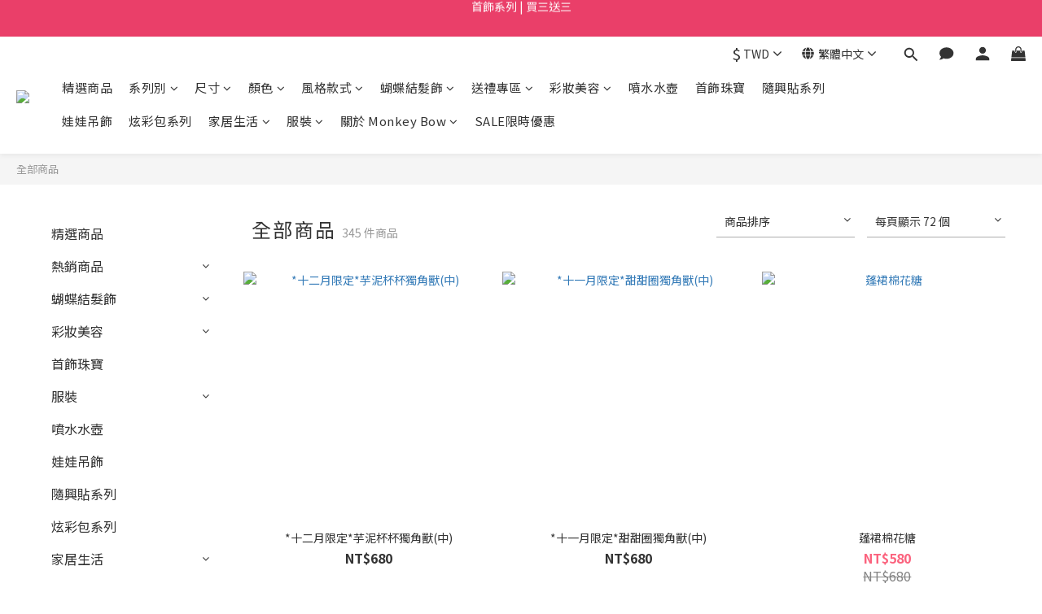

--- FILE ---
content_type: text/html; charset=utf-8
request_url: https://www.monkeybow.com/products
body_size: 103666
content:
<!DOCTYPE html>
<html lang="zh-hant"><head>  <!-- prefetch dns -->
<meta http-equiv="x-dns-prefetch-control" content="on">
<link rel="dns-prefetch" href="https://cdn.shoplineapp.com">
<link rel="preconnect" href="https://cdn.shoplineapp.com" crossorigin>
<link rel="dns-prefetch" href="https://shoplineimg.com">
<link rel="preconnect" href="https://shoplineimg.com">
<link rel="dns-prefetch" href="https://shoplineimg.com">
<link rel="preconnect" href="https://shoplineimg.com" title="image-service-origin">

  <link rel="preload" href="https://cdn.shoplineapp.com/s/javascripts/currencies.js" as="script">





<!-- Wrap what we need here -->


<!-- SEO -->
  

      <title>英國Monkey Bow明星蝴蝶結</title>

      <meta name="keywords" content="夢幻獨角獸, 獨角獸髮夾, monkeybow, 咘咘髮夾, 關穎女兒">
      <meta name="description" content="【Monkey Bow】英國工藝製作高質感明星蝴蝶結髮飾髮夾◇ 夢幻獨角獸 ◇ 美人魚髮夾◇生日皇冠◇ 立體感蝴蝶結髮夾◇ 高質感緞帶。髮束、髮夾全館滿千免運，可7-11取貨付款">


<!-- Meta -->
  
      <meta property="og:title" content="英國Monkey Bow明星蝴蝶結"/>
      <meta property="og:url" content="https://www.monkeybow.com/products"/>
      <link rel="canonical" href="https://www.monkeybow.com/products" />
    <meta property="og:description" content="所有商品">
  <meta property="og:image" content="https://img.shoplineapp.com/media/image_clips/5d67a9c866610c003e47fc7f/original.png?1567074760"/>



    <script type="application/ld+json">
    {"@context":"https://schema.org","@type":"WebSite","name":"Monkey Bow 猴寶寶手工飾品","url":"https://www.monkeybow.com"}
    </script>


<!-- locale meta -->


  <meta name="viewport" content="width=device-width, initial-scale=1.0, viewport-fit=cover">
<meta name="mobile-web-app-capable" content="yes">
<meta name="format-detection" content="telephone=no" />
<meta name="google" value="notranslate">

<!-- Shop icon -->
  <link rel="shortcut icon" type="image/png" href="https://img.shoplineapp.com/media/image_clips/5a0e8168d4e395f65a001b96/original.png?1510900069">




<!--- Site Ownership Data -->
    <meta name="google-site-verification" content="eZxoE49C125XmMayisndmTubom3b8sSnDIlYbDqH2LI">
    <meta name="facebook-domain-verification" content="hrf2vp4sb8zhxuegdsuixvppjjf9b1">
<!--- Site Ownership Data End-->

<!-- Styles -->


        <link rel="stylesheet" media="all" href="https://cdn.shoplineapp.com/assets/lib/bootstrap-3.4.1-4ccbe929d8684c8cc83f72911d02f011655dbd6b146a879612fadcdfa86fa7c7.css" onload="" />

        <link rel="stylesheet" media="print" href="https://cdn.shoplineapp.com/assets/theme_vendor-6eb73ce39fd4a86f966b1ab21edecb479a1d22cae142252ad701407277a4d3be.css" onload="this.media='all'" />


        <link rel="stylesheet" media="print" href="https://cdn.shoplineapp.com/assets/shop-2c8ce8b30f079a0263f27ffd5dfdfce0151366469f06a9a110fb7808a01448e0.css" onload="this.media=&quot;all&quot;" />

            <link rel="stylesheet" media="all" href="https://cdn.shoplineapp.com/assets/v2_themes/ultra_chic/page-categories-cf4c250b9b421bf2574247299724251271e649cd3fc431aaf2e5bc45e30f3a5d.css" onload="" />


    






  <link rel="stylesheet" media="all" href="https://cdn.shoplineapp.com/packs/css/intl_tel_input-0d9daf73.chunk.css" />








<script type="text/javascript">
  window.mainConfig = JSON.parse('{\"sessionId\":\"\",\"merchantId\":\"56e3d33d039055fc640000f5\",\"appCoreHost\":\"shoplineapp.com\",\"assetHost\":\"https://cdn.shoplineapp.com/packs/\",\"apiBaseUrl\":\"http://shoplineapp.com\",\"eventTrackApi\":\"https://events.shoplytics.com/api\",\"frontCommonsApi\":\"https://front-commons.shoplineapp.com/api\",\"appendToUrl\":\"\",\"env\":\"production\",\"merchantData\":{\"_id\":\"56e3d33d039055fc640000f5\",\"addon_limit_enabled\":true,\"base_country_code\":\"TW\",\"base_currency\":{\"id\":\"twd\",\"iso_code\":\"TWD\",\"alternate_symbol\":\"NT$\",\"name\":\"New Taiwan Dollar\",\"symbol_first\":true,\"subunit_to_unit\":1},\"base_currency_code\":\"TWD\",\"beta_feature_keys\":[\"promotions_apply\",\"hide_coupon\",\"checkout_v2\",\"promotions_setup\"],\"brand_home_url\":\"https://www.monkeybow.com\",\"checkout_setting\":{\"enable_membership_autocheck\":true,\"enable_subscription_autocheck\":true,\"enabled_abandoned_cart_notification\":true,\"enable_sc_fast_checkout\":false,\"multi_checkout\":{\"enabled\":false}},\"current_plan_key\":\"basket\",\"current_theme_key\":\"ultra_chic\",\"delivery_option_count\":5,\"enabled_stock_reminder\":false,\"handle\":\"monkeybow\",\"identifier\":\"52269837\",\"instagram_access_token\":\"IGQVJWYlRnWHF2OXJLLThyMmN5RWFLSVBEQUVzc2ZAkSzhjdXNRUVZAHMy10cEhxa3lKTUtmR2xDSXBqZA3NWZA0FlRmJPU3ZAjS05USVpEdEYwc1Q2cVUyVE5jQW50RkxhS0ZAfQ1dINll3\",\"instagram_id\":\"2865661845\",\"invoice_activation\":\"active\",\"is_image_service_enabled\":true,\"mobile_logo_media_url\":\"https://img.shoplineapp.com/media/image_clips/5d67a9d5dcbb1150a9f4df5d/original.png?1567074773\",\"name\":\"Monkey Bow 猴寶寶手工飾品\",\"order_setting\":{\"invoice_activation\":\"active\",\"current_invoice_service_provider\":\"tradevan\",\"short_message_activation\":\"inactive\",\"stock_reminder_activation\":\"false\",\"default_out_of_stock_reminder\":false,\"auto_cancel_expired_orders\":false,\"auto_revert_credit\":true,\"enabled_order_auth_expiry\":false,\"enforce_user_login_on_checkout\":false,\"enabled_abandoned_cart_notification\":true,\"enable_order_split_einvoice_reissue\":true,\"no_duplicate_uniform_invoice\":true,\"checkout_without_email\":false,\"hourly_auto_invoice\":true,\"enabled_location_id\":false,\"enabled_sf_hidden_product_name\":false,\"slp_auto_refund\":false,\"customer_return_order\":{\"enabled\":false,\"available_return_days\":\"7\"},\"customer_cancel_order\":{\"enabled\":false,\"auto_revert_credit\":false},\"custom_fields\":[{\"type\":\"textarea\",\"label\":\"🎁我們提供免費禮物包裝服務，若有需要請告知所需包裝之商品 (商品本已含原本的包裝)\\n\\n\\n🎀【滿額好禮】結帳金額滿額後會優惠自動套入至您的訂單，若無看到請確認金額是否正確\\n​\\n🎁【滿件現折】指甲油單瓶任選三件＄980再贈shinny指甲貼 (優惠自動套入)｜\\n\\n\\n— — — — — — — — — — — — — — — — ​\\n\\n🎁【成為會員】一年內累積滿＄5,000 升級鑽石會員，9.5折會籍12個月｜一年內累積滿＄20,000 升級黑卡超級vip，9折會籍永久\\n​\\n🎁【鐵粉方案】匯款加值鐵粉方案（＄20,000）最高送 ＄2,000購物金，詳情洽客服​\\n\\n— — — — — — — — — — — — — — — — ​\\n\\n🚛 運費優惠說明\\n\\n★台灣｜ 滿台幣 $2000免運​\\n★海外其他國家 ｜ 滿台幣 $3000免運​\\n​\\n\\n❀ 如您有特殊需求請於備註欄註明。也歡迎電話聯繫客服：02-8791-2203\",\"display_type\":\"dropdown\",\"dropdown_options\":[{\"en\":\"Yes please\",\"zh-hant\":\"是\"},{\"en\":\"No thanks\",\"zh-hant\":\"否\"}],\"name_translations\":{\"en\":\"💳本店支援 LINE Pay 付款，歡迎使用 LINE Pay 進行結帳\\n\\n🎁我們提供免費禮物紙包裝服務，若有需要請告知所需包裝之商品 (商品本已含原本的包裝)\\n\\n\\n🎀【滿額好禮】結帳金額滿額後會優惠自動套入至您的訂單，若無看到請確認金額是否正確\\n\\n🎁【滿額贈品】滿1,500 贈 玫瑰情人項鍊 ｜滿3,000 贈 寶石紅指甲油｜滿5,000 贈 精靈彩繪閃粉組｜滿10,000 贈 瑞兔兔指彩組\\n​\\n🎁【滿件現折】指甲油單瓶任選三件＄980再贈Shinny指甲貼 (優惠自動套入)｜水晶閃粉任選三件＄480 ｜首飾系列任選三件66折\\n\\n🎁【滿額回購金】暫時無活動\\n\\n— — — — — — — — — — — — — — — — ​\\n\\n🎀 【會員點數】登入會員累計點數，消費滿1,000元即可累積1點 (可換禮品或購物金)​ 不定期有點數雙倍活動\\n\\n🎁【成為會員】一年內累積滿＄5,000 升級鑽石會員，9.5折會籍12個月｜一年內累積滿＄20,000 升級黑卡超級VIP，9折會籍永久\\n​\\n🎁【鐵粉方案】匯款加值鐵粉方案（＄20,000）最高送 ＄2,000購物金，詳情洽客服​\\n\\n— — — — — — — — — — — — — — — — ​\\n\\n🚛 運費優惠說明\\n\\n★台灣，香港 ｜ 滿台幣$1500免運​\\n★其他國家 ｜ 滿台幣$1,500免運​\\n​\\n\\n❀ 如您有特殊需求請於備註欄註明。也歡迎電話聯繫客服：02-8791-2203 分機15\",\"zh-hant\":\"🎁我們提供免費禮物包裝服務，若有需要請告知所需包裝之商品 (商品本已含原本的包裝)\\n\\n\\n🎀【滿額好禮】結帳金額滿額後會優惠自動套入至您的訂單，若無看到請確認金額是否正確\\n​\\n🎁【滿件現折】指甲油單瓶任選三件＄980再贈Shinny指甲貼 (優惠自動套入)｜\\n\\n\\n— — — — — — — — — — — — — — — — ​\\n\\n🎁【成為會員】一年內累積滿＄5,000 升級鑽石會員，9.5折會籍12個月｜一年內累積滿＄20,000 升級黑卡超級VIP，9折會籍永久\\n​\\n🎁【鐵粉方案】匯款加值鐵粉方案（＄20,000）最高送 ＄2,000購物金，詳情洽客服​\\n\\n— — — — — — — — — — — — — — — — ​\\n\\n🚛 運費優惠說明\\n\\n★台灣｜ 滿台幣 $2000免運​\\n★海外其他國家 ｜ 滿台幣 $3000免運​\\n​\\n\\n❀ 如您有特殊需求請於備註欄註明。也歡迎電話聯繫客服：02-8791-2203\"},\"hint_translations\":{\"en\":\"Please comment below with styles need to be gift wrapped\",\"zh-hant\":\"請於訂單備註所需包裝之款式，小禮袋請另外加購。若不需要請留空白，感謝您對環保的支持\"}},{\"type\":\"text\",\"label\":\"是否要為您做禮物包裝?\",\"required\":\"true\",\"display_type\":\"dropdown\",\"dropdown_options\":[{\"en\":\"Yes, please specify the items needed to be gift wrapped.\",\"zh-hant\":\"是 (請於底下訂單備註欄告知所需包裝之商品)\"},{\"en\":\"No, thanks.\",\"zh-hant\":\"否 (感謝您對環保的支持)\"}],\"name_translations\":{\"en\":\"Do you need additional gift wrapping service?\",\"zh-hant\":\"是否要為您做禮物包裝?\"},\"hint_translations\":{\"zh-hant\":\"\"},\"field_id\":\"67d140342ac21e000cbc4b17\"}],\"invoice\":{\"tax_id\":\"52269837\",\"oversea_tax_type\":\"1\",\"tax_type\":\"1\",\"n_p_o_b_a_n\":{\"name\":\"財團法人中華民國兒童癌症基金會\",\"code\":\"88888\",\"short_name\":\"兒癌基金會\"}},\"invoice_tradevan\":{\"tax_id\":\"52269837\",\"oversea_tax_type\":\"1\",\"tax_type\":\"1\",\"zero_tax_reason\":\"\",\"n_p_o_b_a_n\":{\"name\":\"財團法人中華民國兒童燙傷基金會\",\"code\":\"0995\",\"short_name\":\"CBF\",\"tax_id\":\"00993280\",\"county\":\"臺北市\"},\"source\":{\"business_group_code\":\"SL52269837\",\"business_type_code\":\"SLEC1\"}},\"facebook_messenging\":{\"status\":\"active\"},\"status_update_sms\":{\"status\":\"deactivated\"},\"private_info_handle\":{\"enabled\":false,\"custom_fields_enabled\":false}},\"payment_method_count\":6,\"product_setting\":{\"enabled_show_member_price\":true,\"enabled_product_review\":true,\"variation_display\":\"dropdown\",\"price_range_enabled\":true,\"enabled_pos_product_customized_price\":false,\"enabled_pos_product_price_tier\":false,\"enable_inventory_change_reason\":true,\"preorder_add_to_cart_button_display\":\"depend_on_stock\"},\"promotion_setting\":{\"one_coupon_limit_enabled\":false,\"show_promotion_reminder\":true,\"show_coupon\":true,\"multi_order_discount_strategy\":\"order_or_tier_promotion\",\"order_gift_threshold_mode\":\"after_price_discounts\",\"order_free_shipping_threshold_mode\":\"after_all_discounts\",\"category_item_gift_threshold_mode\":\"before_discounts\",\"category_item_free_shipping_threshold_mode\":\"before_discounts\"},\"rollout_keys\":[\"2FA_google_authenticator\",\"3_layer_category\",\"3_layer_navigation\",\"3_layer_variation\",\"711_CB_13countries\",\"711_CB_pickup_TH\",\"711_c2b_report_v2\",\"711_cross_delivery\",\"AdminCancelRecurringSubscription_V1\",\"MC_manual_order\",\"MO_Apply_Coupon_Code\",\"StaffCanBeDeleted_V1\",\"SummaryStatement_V1\",\"UTM_export\",\"UTM_register\",\"abandoned_cart_notification\",\"add_system_fontstyle\",\"add_to_cart_revamp\",\"addon_products_limit_10\",\"addon_products_limit_unlimited\",\"addon_quantity\",\"address_format_batch2\",\"address_format_jp\",\"address_format_my\",\"address_format_us\",\"address_format_vn\",\"admin_app_extension\",\"admin_clientele_profile\",\"admin_custom_domain\",\"admin_image_service\",\"admin_logistic_bank_account\",\"admin_manual_order\",\"admin_realtime\",\"admin_vietnam_dong\",\"adminapp_order_form\",\"adminapp_wa_contacts_list\",\"ads_system_new_tab\",\"adyen_my_sc\",\"affiliate_by_product\",\"affiliate_dashboard\",\"affiliate_kol_report\",\"affiliate_kol_report_appstore\",\"alipay_hk_sc\",\"android_pos_agent_clockin_n_out\",\"android_pos_purchase_order_partial_in_storage\",\"android_pos_save_send_receipt\",\"android_pos_v2_force_upgrade_version_1-50-0_date_2025-08-30\",\"app_categories_filtering\",\"app_multiplan\",\"app_subscription_prorated_billing\",\"apply_multi_order_discount\",\"apps_store\",\"apps_store_blog\",\"apps_store_fb_comment\",\"apps_store_wishlist\",\"appstore_free_trial\",\"archive_order_data\",\"archive_order_ui\",\"assign_products_to_category\",\"auth_flow_revamp\",\"auto_credit_percentage\",\"auto_credit_recurring\",\"auto_reply_comment\",\"auto_reply_fb\",\"auto_save_sf_plus_address\",\"back_in_stock_notify\",\"basket_comparising_link_CNY\",\"basket_comparising_link_HKD\",\"basket_comparising_link_TWD\",\"basket_invoice_field\",\"basket_pricing_page_cny\",\"basket_pricing_page_hkd\",\"basket_pricing_page_myr\",\"basket_pricing_page_sgd\",\"basket_pricing_page_thb\",\"basket_pricing_page_twd\",\"basket_pricing_page_usd\",\"basket_pricing_page_vnd\",\"basket_subscription_coupon\",\"basket_subscription_email\",\"bianco_setting\",\"bidding_select_product\",\"bing_ads\",\"birthday_format_v2\",\"block_gtm_for_lighthouse\",\"blog\",\"blog_app\",\"blog_revamp_admin\",\"blog_revamp_admin_category\",\"blog_revamp_doublewrite\",\"blog_revamp_related_products\",\"blog_revamp_shop_category\",\"blog_revamp_singleread\",\"breadcrumb\",\"broadcast_advanced_filters\",\"broadcast_analytics\",\"broadcast_clone\",\"broadcast_email_html\",\"broadcast_facebook_template\",\"broadcast_line_template\",\"broadcast_unsubscribe_email\",\"bulk_action_customer\",\"bulk_action_product\",\"bulk_import_multi_lang\",\"bulk_payment_delivery_setting\",\"bulk_printing_labels_711C2C\",\"bulk_update_dynamic_fields\",\"bulk_update_job\",\"bulk_update_new_fields\",\"bulk_update_product_download_with_filter\",\"bulk_update_tag\",\"bundle_add_type\",\"bundle_group\",\"bundle_page\",\"bundle_pricing\",\"bundle_promotion_apply_enhancement\",\"bundle_stackable\",\"buy_button\",\"buy_now_button\",\"buyandget_promotion\",\"callback_service\",\"cancel_order_by_customer\",\"cancel_order_by_customer_v2\",\"cart_addon\",\"cart_addon_condition\",\"cart_addon_limit\",\"cart_use_product_service\",\"cart_uuid\",\"category_banner_multiple\",\"category_limit_unlimited\",\"category_sorting\",\"channel_fb\",\"channel_integration\",\"channel_line\",\"charge_shipping_fee_by_product_qty\",\"chat_widget\",\"chat_widget_facebook\",\"chat_widget_livechat\",\"chatbot_card_template\",\"checkout_membercheckbox_toggle\",\"checkout_setting\",\"cn_pricing_page_2019\",\"combine_orders_app\",\"component_h1_tag\",\"connect_new_facebookpage\",\"consolidated_billing\",\"cookie_consent\",\"country_code\",\"coupon_center_back_to_cart\",\"coupon_notification\",\"coupon_v2\",\"create_staff_revamp\",\"credit_amount_condition_hidden\",\"credit_installment_payment_fee_hidden\",\"crm_email_custom\",\"crm_notify_preview\",\"crm_sms_custom\",\"crm_sms_notify\",\"cross_shop_tracker\",\"custom_css\",\"custom_notify\",\"custom_order_export\",\"customer_advanced_filter\",\"customer_coupon\",\"customer_custom_field_limit_5\",\"customer_data_secure\",\"customer_edit\",\"customer_export_v2\",\"customer_group\",\"customer_group_analysis\",\"customer_group_filter_p2\",\"customer_group_filter_p3\",\"customer_group_regenerate\",\"customer_group_sendcoupon\",\"customer_import_50000_failure_report\",\"customer_import_v2\",\"customer_import_v3\",\"customer_list\",\"customer_new_report\",\"customer_referral\",\"customer_referral_notify\",\"customer_search_match\",\"customer_tag\",\"dashboard_v2\",\"dashboard_v2_revamp\",\"date_picker_v2\",\"deep_link_support_linepay\",\"deep_link_support_payme\",\"deep_search\",\"default_theme_ultrachic\",\"delivery_time\",\"delivery_time_with_quantity\",\"delivery_with_emap_dummy\",\"design_submenu\",\"dev_center_app_store\",\"disable_footer_brand\",\"disable_old_upgrade_reminder\",\"domain_applicable\",\"doris_bien_setting\",\"dusk_setting\",\"dynamic_shipping_rate_refactor\",\"ec_order_unlimit\",\"ecpay_expirydate\",\"ecpay_payment_gateway\",\"einvoice_bulk_update\",\"einvoice_edit\",\"einvoice_newlogic\",\"einvoice_tradevan\",\"email_credit_expire_notify\",\"email_custom\",\"email_member_forget_password_notify\",\"email_member_register_notify\",\"email_order_notify\",\"email_verification\",\"enable_body_script\",\"enable_calculate_api_promotion_apply\",\"enable_calculate_api_promotion_filter\",\"enable_cart_api\",\"enable_cart_service\",\"enable_corejs_splitting\",\"enable_lazysizes_image_tag\",\"enable_new_css_bundle\",\"enable_order_status_callback_revamp_for_promotion\",\"enable_order_status_callback_revamp_for_storefront\",\"enable_promotion_usage_record\",\"enable_shopjs_splitting\",\"enhanced_catalog_feed\",\"exclude_product\",\"exclude_product_v2\",\"execute_shipment_permission\",\"export_inventory_report_v2\",\"express_cart\",\"express_checkout_pages\",\"facebook_ads\",\"facebook_dia\",\"facebook_line_promotion_notify\",\"facebook_login\",\"facebook_messenger_subscription\",\"facebook_notify\",\"facebook_pixel_manager\",\"fb_comment_app\",\"fb_entrance_optimization\",\"fb_feed_unlimit\",\"fb_group\",\"fb_multi_category_feed\",\"fb_pixel_matching\",\"fb_pixel_v2\",\"fb_post_management\",\"fb_product_set\",\"fb_ssapi\",\"fb_sub_button\",\"fbe_oe\",\"fbe_shop\",\"fbe_v2\",\"fbe_v2_edit\",\"feature_alttag_phase1\",\"feature_alttag_phase2\",\"flash_price_campaign\",\"fm_order_receipt\",\"fmt_c2c_newlabel\",\"fmt_revision\",\"footer_builder\",\"footer_builder_new\",\"form_builder\",\"form_builder_access\",\"form_builder_user_management\",\"form_builder_v2_elements\",\"form_builder_v2_receiver\",\"form_builder_v2_report\",\"get_coupon\",\"get_promotions_by_cart\",\"gift_shipping_promotion_discount_condition\",\"gifts_limit_10\",\"gifts_limit_unlimited\",\"gmv_revamp\",\"godaddy\",\"google_ads_api\",\"google_ads_manager\",\"google_analytics_4\",\"google_analytics_manager\",\"google_dynamic_remarketing_tag\",\"google_enhanced_conversions\",\"google_preorder_feed\",\"google_product_category_3rdlayer\",\"google_recaptcha\",\"google_remarketing_manager\",\"google_signup_login\",\"google_tag_manager\",\"gp_tw_sc\",\"group_url_bind_post_live\",\"h2_tag_phase1\",\"hct_logistics_bills_report\",\"hidden_product\",\"hidden_product_p2\",\"hide_credit_point_record_balance\",\"hk_pricing_page_2019\",\"hkd_pricing_page_disabled_2020\",\"ig_browser_notify\",\"ig_live\",\"ig_login_entrance\",\"ig_new_api\",\"image_gallery\",\"image_gallery_p2\",\"image_host_by_region\",\"image_limit_30000\",\"image_widget_mobile\",\"instagram_create_post\",\"instagram_post_sales\",\"instant_order_form\",\"integrated_label_711\",\"integrated_sfexpress\",\"integration_one\",\"inventory_change_reason\",\"inventory_search_v2\",\"job_api_products_export\",\"job_api_user_export\",\"job_product_import\",\"jquery_v3\",\"kingsman_v2_setting\",\"layout_engine_service_kingsman_blogs\",\"layout_engine_service_kingsman_member_center\",\"layout_engine_service_kingsman_promotions\",\"line_ads_tag\",\"line_broadcast\",\"line_ec\",\"line_login\",\"line_login_mobile\",\"line_point_cpa_tag\",\"line_shopping_new_fields\",\"live_after_keyword\",\"live_announce_bids\",\"live_announce_buyer\",\"live_bidding\",\"live_bulk_checkoutlink\",\"live_bulk_edit\",\"live_checkout_notification\",\"live_checkout_notification_all\",\"live_checkout_notification_message\",\"live_comment_discount\",\"live_comment_robot\",\"live_create_product_v2\",\"live_crosspost\",\"live_dashboard_product\",\"live_event_discount\",\"live_exclusive_price\",\"live_fb_group\",\"live_fhd_video\",\"live_general_settings\",\"live_group_event\",\"live_host_panel\",\"live_ig_messenger_broadcast\",\"live_ig_product_recommend\",\"live_im_switch\",\"live_keyword_switch\",\"live_line_broadcast\",\"live_line_multidisplay\",\"live_luckydraw_enhancement\",\"live_messenger_broadcast\",\"live_order_block\",\"live_print_advanced\",\"live_product_recommend\",\"live_shopline_keyword\",\"live_stream_settings\",\"locale_revamp\",\"logistic_bill_v2_711_b2c\",\"logistic_bill_v2_711_c2c\",\"logo_favicon\",\"luckydraw_products\",\"luckydraw_qualification\",\"manual_activation\",\"manual_order\",\"manual_order_7-11\",\"manual_order_ec_to_sc\",\"manually_bind_post\",\"marketing_affiliate\",\"marketing_affiliate_p2\",\"mc-history-instant\",\"mc_711crossborder\",\"mc_ad_tag\",\"mc_assign_message\",\"mc_auto_bind_member\",\"mc_autoreply_question\",\"mc_broadcast\",\"mc_bulk_read\",\"mc_chatbot_template\",\"mc_delete_message\",\"mc_edit_cart\",\"mc_history_instant\",\"mc_history_post\",\"mc_im\",\"mc_inbox_autoreply\",\"mc_instant_notifications\",\"mc_invoicetitle_optional\",\"mc_keyword_autotagging\",\"mc_line_broadcast\",\"mc_line_cart\",\"mc_logistics_hct\",\"mc_logistics_tcat\",\"mc_manage_blacklist\",\"mc_mark_todo\",\"mc_new_menu\",\"mc_phone_tag\",\"mc_reminder_unpaid\",\"mc_reply_pic\",\"mc_setting_message\",\"mc_setting_orderform\",\"mc_shop_message_refactor\",\"mc_sort_waitingtime\",\"mc_sort_waitingtime_new\",\"mc_tw_invoice\",\"media_gcp_upload\",\"member_center_profile_revamp\",\"member_import_notify\",\"member_info_reward\",\"member_info_reward_subscription\",\"member_password_setup_notify\",\"membership_tier_double_write\",\"memebr_center_point_credit_revamp\",\"menu_limit_100\",\"merchant_automatic_payment_setting\",\"merchant_bills_banktransfer\",\"message_center_v3\",\"message_revamp\",\"mo_remove_discount\",\"mobile_and_email_signup\",\"mobile_signup_p2\",\"modularize_address_format\",\"molpay_credit_card\",\"multi_lang\",\"multicurrency\",\"my_pricing_page_2019\",\"myapp_reauth_alert\",\"myr_pricing_page_disabled_2020\",\"new_app_subscription\",\"new_layout_for_mobile_and_pc\",\"new_onboarding_flow\",\"new_return_management\",\"new_settings_apply_all_promotion\",\"new_signup_flow\",\"new_sinopac_3d\",\"notification_custom_sending_time\",\"npb_theme_philia\",\"npb_widget_font_size_color\",\"ob_revamp\",\"ob_sgstripe\",\"ob_twecpay\",\"oceanpay\",\"old_fbe_removal\",\"onboarding_basketplan\",\"onboarding_handle\",\"one_new_filter\",\"one_page_store\",\"one_page_store_1000\",\"one_page_store_checkout\",\"one_page_store_clone\",\"one_page_store_product_set\",\"online_credit_redemption_toggle\",\"online_store_design\",\"online_store_design_setup_guide_basketplan\",\"order_add_to_cart\",\"order_archive_calculation_revamp_crm_amount\",\"order_archive_calculation_revamp_crm_member\",\"order_archive_product_testing\",\"order_archive_testing\",\"order_archive_testing_crm\",\"order_archive_testing_order_details\",\"order_archive_testing_return_order\",\"order_confirmation_slip_upload\",\"order_custom_field_limit_5\",\"order_custom_notify\",\"order_decoupling_product_revamp\",\"order_discount_stackable\",\"order_export_366day\",\"order_export_v2\",\"order_filter_shipped_date\",\"order_message_broadcast\",\"order_new_source\",\"order_promotion_split\",\"order_search_custom_field\",\"order_search_sku\",\"order_select_across_pages\",\"order_sms_notify\",\"order_split\",\"order_status_non_automation\",\"order_status_tag_color\",\"orderemail_new_logic\",\"other_custom_notify\",\"out_of_stock_order\",\"page_builder_revamp\",\"page_builder_revamp_theme_setting\",\"page_builder_revamp_theme_setting_initialized\",\"page_builder_section_cache_enabled\",\"page_builder_widget_accordion\",\"page_builder_widget_blog\",\"page_builder_widget_category\",\"page_builder_widget_collage\",\"page_builder_widget_countdown\",\"page_builder_widget_custom_liquid\",\"page_builder_widget_instagram\",\"page_builder_widget_product_text\",\"page_builder_widget_subscription\",\"page_builder_widget_video\",\"page_limit_unlimited\",\"page_view_cache\",\"pakpobox\",\"partial_free_shipping\",\"payme\",\"payment_condition\",\"payment_fee_config\",\"payment_image\",\"payment_slip_notify\",\"paypal_upgrade\",\"pdp_image_lightbox\",\"pdp_image_lightbox_icon\",\"pending_subscription\",\"philia_setting\",\"pickup_remember_store\",\"plp_label_wording\",\"plp_product_seourl\",\"plp_wishlist\",\"pos_only_product_settings\",\"pos_retail_store_price\",\"pos_setup_guide_basketplan\",\"post_cancel_connect\",\"post_commerce_stack_comment\",\"post_fanpage_luckydraw\",\"post_fb_group\",\"post_general_setting\",\"post_lock_pd\",\"post_sales_dashboard\",\"postsale_auto_reply\",\"postsale_create_post\",\"postsale_ig_auto_reply\",\"postsales_connect_multiple_posts\",\"preorder_limit\",\"product_available_time\",\"product_cost_permission\",\"product_feed_info\",\"product_feed_manager_availability\",\"product_feed_revamp\",\"product_index_v2\",\"product_info\",\"product_limit_1000\",\"product_log_v2\",\"product_page_limit_10\",\"product_quantity_update\",\"product_recommendation_abtesting\",\"product_revamp_doublewrite\",\"product_revamp_singleread\",\"product_review_import\",\"product_review_import_installable\",\"product_review_plp\",\"product_search\",\"product_stock\",\"product_summary\",\"promotion_blacklist\",\"promotion_filter_by_date\",\"promotion_first_purchase\",\"promotion_hour\",\"promotion_limit_100\",\"promotion_limit_unlimited\",\"promotion_minitem\",\"promotion_page\",\"promotion_page_reminder\",\"promotion_page_seo_button\",\"promotion_record_archive_test\",\"promotion_reminder\",\"promotion_revamp_phase1-1\",\"purchase_limit_campaign\",\"quick_answer\",\"recaptcha_reset_pw\",\"redirect_301_settings\",\"rejected_bill_reminder\",\"remove_fblike_sc\",\"repay_cookie\",\"replace_janus_interface\",\"replace_lms_old_oa_interface\",\"reports\",\"revert_credit_p2\",\"revert_credit_status\",\"sales_dashboard\",\"sangria_setting\",\"sc_advanced_keyword\",\"sc_alipay_standard\",\"sc_atm\",\"sc_auto_bind_member\",\"sc_autodetect_address\",\"sc_autodetect_paymentslip\",\"sc_autoreply_icebreaker\",\"sc_clearcart\",\"sc_clearcart_all\",\"sc_comment_label\",\"sc_comment_list\",\"sc_conversations_statistics_sunset\",\"sc_download_adminapp\",\"sc_group_pm_commentid\",\"sc_group_webhook\",\"sc_intercom\",\"sc_list_search\",\"sc_mo_711emap\",\"sc_outstock_msg\",\"sc_overall_statistics_api_v3\",\"sc_pickup\",\"sc_product_variation\",\"sc_slp_subscription_promotion\",\"sc_standard\",\"sc_store_pickup\",\"sc_wa_message_report\",\"scheduled_home_page\",\"search_function_image_gallery\",\"security_center\",\"select_all_customer\",\"select_all_inventory\",\"send_coupon_notification\",\"session_expiration_period\",\"setup_guide_basketplan\",\"sfexpress_centre\",\"sfexpress_eflocker\",\"sfexpress_service\",\"sfexpress_store\",\"sg_onboarding_currency\",\"share_cart_link\",\"shop_builder_plp\",\"shop_category_filter\",\"shop_category_filter_bulk_action\",\"shop_product_search_rate_limit\",\"shop_related_recaptcha\",\"shop_template_advanced_setting\",\"shopback_cashback\",\"shopline_captcha\",\"shopline_email_captcha\",\"shopline_product_reviews\",\"shoplytics_api_ordersales_v4\",\"shoplytics_api_psa_wide_table\",\"shoplytics_benchmark\",\"shoplytics_broadcast_api_v3\",\"shoplytics_channel_store_permission\",\"shoplytics_credit_analysis\",\"shoplytics_customer_refactor_api_v3\",\"shoplytics_date_picker_v2\",\"shoplytics_event_realtime_refactor_api_v3\",\"shoplytics_events_api_v3\",\"shoplytics_export_flex\",\"shoplytics_homepage_v2\",\"shoplytics_invoices_api_v3\",\"shoplytics_lite\",\"shoplytics_membership_tier_growth\",\"shoplytics_orders_api_v3\",\"shoplytics_ordersales_v3\",\"shoplytics_payments_api_v3\",\"shoplytics_product_revamp_api_v3\",\"shoplytics_promotions_api_v3\",\"shoplytics_psa_multi_stores_export\",\"shoplytics_psa_sub_categories\",\"shoplytics_rfim_enhancement_v3\",\"shoplytics_session_metrics\",\"shoplytics_staff_api_v3\",\"shoplytics_to_hd\",\"shopping_session_enabled\",\"signin_register_revamp\",\"skya_setting\",\"sl_logistics_bulk_action\",\"sl_logistics_fmt_freeze\",\"sl_logistics_modularize\",\"sl_payment_alipay\",\"sl_payment_cc\",\"sl_payment_standard_v2\",\"sl_payment_type_check\",\"sl_payments_apple_pay\",\"sl_payments_cc_promo\",\"sl_payments_my_cc\",\"sl_payments_my_fpx\",\"sl_payments_sg_cc\",\"sl_payments_tw_cc\",\"sl_pos\",\"sl_pos_admin_cancel_order\",\"sl_pos_admin_delete_order\",\"sl_pos_admin_inventory_transfer\",\"sl_pos_admin_order_archive_testing\",\"sl_pos_admin_purchase_order\",\"sl_pos_admin_register_shift\",\"sl_pos_admin_staff\",\"sl_pos_agent_by_channel\",\"sl_pos_agent_clockin_n_out\",\"sl_pos_agent_performance\",\"sl_pos_android_A4_printer\",\"sl_pos_android_check_cart_items_with_local_db\",\"sl_pos_android_order_reduction\",\"sl_pos_android_receipt_enhancement\",\"sl_pos_app_order_archive_testing\",\"sl_pos_app_transaction_filter_enhance\",\"sl_pos_bugfender_log_reduction\",\"sl_pos_bulk_import_update_enhancement\",\"sl_pos_check_duplicate_create_order\",\"sl_pos_claim_coupon\",\"sl_pos_convert_order_to_cart_by_snapshot\",\"sl_pos_customerID_duplicate_check\",\"sl_pos_customer_info_enhancement\",\"sl_pos_customized_price\",\"sl_pos_disable_touchid_unlock\",\"sl_pos_discount\",\"sl_pos_einvoice_refactor\",\"sl_pos_feature_permission\",\"sl_pos_force_upgrade_1-109-0\",\"sl_pos_force_upgrade_1-110-1\",\"sl_pos_free_gifts_promotion\",\"sl_pos_from_Swift_to_OC\",\"sl_pos_iOS_A4_printer\",\"sl_pos_iOS_app_transaction_filter_enhance\",\"sl_pos_iOS_cashier_revamp_cart\",\"sl_pos_iOS_cashier_revamp_product_list\",\"sl_pos_iPadOS_version_upgrade_remind_16_0_0\",\"sl_pos_initiate_couchbase\",\"sl_pos_inventory_count\",\"sl_pos_inventory_count_difference_reason\",\"sl_pos_inventory_count_for_selected_products\",\"sl_pos_inventory_feature_module\",\"sl_pos_inventory_transfer_insert_enhancement\",\"sl_pos_inventory_transfer_request\",\"sl_pos_invoice_product_name_filter\",\"sl_pos_invoice_swiftUI_revamp\",\"sl_pos_invoice_toast_show\",\"sl_pos_ios_receipt_info_enhancement\",\"sl_pos_ios_small_label_enhancement\",\"sl_pos_ios_version_upgrade_remind\",\"sl_pos_itc\",\"sl_pos_logo_terms_and_condition\",\"sl_pos_new_report_customer_analysis\",\"sl_pos_new_report_daily_payment_methods\",\"sl_pos_new_report_overview\",\"sl_pos_new_report_product_preorder\",\"sl_pos_new_report_transaction_detail\",\"sl_pos_no_minimum_age\",\"sl_pos_one_einvoice_setting\",\"sl_pos_order_refactor_admin\",\"sl_pos_order_upload_using_pos_service\",\"sl_pos_partial_return\",\"sl_pos_password_setting_refactor\",\"sl_pos_payment\",\"sl_pos_payment_method_picture\",\"sl_pos_payment_method_prioritized_and_hidden\",\"sl_pos_payoff_preorder\",\"sl_pos_product_add_to_cart_refactor\",\"sl_pos_product_variation_ui\",\"sl_pos_promotion\",\"sl_pos_purchase_order_onlinestore\",\"sl_pos_purchase_order_partial_in_storage\",\"sl_pos_receipt_information\",\"sl_pos_receipt_preorder_return_enhancement\",\"sl_pos_receipt_swiftUI_revamp\",\"sl_pos_register_shift\",\"sl_pos_report_shoplytics_psi\",\"sl_pos_revert_credit\",\"sl_pos_save_send_receipt\",\"sl_pos_show_coupon\",\"sl_pos_stock_refactor\",\"sl_pos_supplier_refactor\",\"sl_pos_toast_revamp\",\"sl_pos_transaction_conflict\",\"sl_pos_transaction_view_admin\",\"sl_pos_transfer_onlinestore\",\"sl_pos_user_permission\",\"sl_pos_variation_setting_refactor\",\"sl_purchase_order_search_create_enhancement\",\"slp_bank_promotion\",\"slp_product_subscription\",\"slp_remember_credit_card\",\"slp_swap\",\"smart_omo_appstore\",\"smart_product_recommendation\",\"smart_product_recommendation_regular\",\"smart_recommended_related_products\",\"sms_custom\",\"sms_with_shop_name\",\"social_channel_revamp\",\"social_channel_user\",\"social_name_in_order\",\"sso_lang_th\",\"sso_lang_vi\",\"staff_elasticsearch\",\"staff_limit_5\",\"staff_service_migration\",\"static_resource_host_by_region\",\"stop_slp_approvedemail\",\"storefront_app_extension\",\"storefront_return\",\"stripe_3d_secure\",\"stripe_3ds_cny\",\"stripe_3ds_hkd\",\"stripe_3ds_myr\",\"stripe_3ds_sgd\",\"stripe_3ds_thb\",\"stripe_3ds_usd\",\"stripe_3ds_vnd\",\"stripe_google_pay\",\"stripe_payment_intents\",\"stripe_radar\",\"stripe_subscription_my_account\",\"structured_data\",\"sub_sgstripe\",\"subscription_config_edit\",\"subscription_config_edit_delivery_payment\",\"subscription_currency\",\"tappay_3D_secure\",\"tappay_sdk_v2_3_2\",\"tappay_sdk_v3\",\"tax_inclusive_setting\",\"taxes_settings\",\"tcat_711pickup_sl_logisitics\",\"tcat_logistics_bills_report\",\"tcat_newlabel\",\"th_pricing_page_2020\",\"thb_pricing_page_disabled_2020\",\"theme_bianco\",\"theme_doris_bien\",\"theme_kingsman_v2\",\"theme_level_3\",\"theme_sangria\",\"theme_ultrachic\",\"tnc-checkbox\",\"toggle_mobile_category\",\"tw_app_shopback_cashback\",\"tw_fm_sms\",\"tw_pricing_page_2019\",\"tw_stripe_subscription\",\"twd_pricing_page_disabled_2020\",\"uc_integration\",\"uc_v2_endpoints\",\"ultra_setting\",\"unified_admin\",\"use_ngram_for_order_search\",\"user_center_social_channel\",\"variant_image_selector\",\"variant_saleprice_cost_weight\",\"variation_label_swatches\",\"varm_setting\",\"vn_pricing_page_2020\",\"vnd_pricing_page_disabled_2020\",\"whatsapp_extension\",\"whatsapp_order_form\",\"whatsapp_orderstatus_toggle\",\"wishlist_app\",\"yahoo_dot\",\"zotabox_installable\"],\"shop_default_home_url\":\"https://monkeybow.shoplineapp.com\",\"shop_status\":\"open\",\"show_sold_out\":true,\"sl_payment_merchant_id\":\"3049157183822508032\",\"supported_languages\":[\"en\",\"zh-hant\"],\"tags\":[\"maternal\"],\"time_zone\":\"Asia/Taipei\",\"updated_at\":\"2026-01-20T17:22:09.299Z\",\"user_setting\":{\"_id\":\"56e3d6c1617069591f370800\",\"created_at\":\"2016-03-12T08:43:45.598Z\",\"data\":{\"general_fields\":[{\"type\":\"gender\",\"options\":{\"order\":{\"include\":\"false\",\"required\":\"false\"},\"signup\":{\"include\":\"false\",\"required\":\"false\"},\"profile\":{\"include\":\"false\",\"required\":\"false\"}}},{\"type\":\"birthday\",\"options\":{\"order\":{\"include\":\"true\",\"required\":\"true\"},\"signup\":{\"include\":\"true\",\"required\":\"true\"},\"profile\":{\"include\":\"true\",\"required\":\"true\"}}}],\"minimum_age_limit\":\"13\",\"custom_fields\":[],\"signup_method\":\"email\",\"sms_verification\":{\"status\":\"false\",\"supported_countries\":[\"*\"]},\"facebook_login\":{\"status\":\"inactive\",\"app_id\":\"172455903518102\"},\"google_login\":{\"status\":\"inactive\",\"client_id\":\"\",\"client_secret\":\"\"},\"enable_facebook_comment\":{\"status\":\"inactive\"},\"facebook_comment\":\"\",\"line_login\":\"\",\"recaptcha_signup\":{\"status\":\"false\",\"site_key\":\"\"},\"email_verification\":{\"status\":\"false\"},\"login_with_verification\":{\"status\":\"false\"},\"upgrade_reminder\":{\"status\":\"active\"},\"enable_member_point\":true,\"enable_user_credit\":true,\"birthday_format\":\"YYYY/MM/DD\",\"send_birthday_credit_period\":\"daily\",\"member_info_reward\":{\"enabled\":false,\"reward_on\":[],\"subscription_reward_on\":[],\"coupons\":{\"enabled\":false,\"promotion_ids\":[]}},\"login_lambda_callback_function_name\":null,\"enable_age_policy\":false,\"force_complete_info\":false,\"membership_promo_banner\":null,\"user_credit_expired\":{\"sms\":{\"status\":\"inactive\"},\"email\":{\"status\":\"active\"}},\"birthday_credit\":{\"sms\":{\"status\":\"active\"},\"email\":{\"status\":\"inactive\"}}},\"item_type\":\"\",\"key\":\"users\",\"name\":null,\"owner_id\":\"56e3d33d039055fc640000f5\",\"owner_type\":\"Merchant\",\"publish_status\":\"published\",\"status\":\"active\",\"updated_at\":\"2026-01-20T07:53:34.164Z\",\"value\":null}},\"localeData\":{\"loadedLanguage\":{\"name\":\"繁體中文\",\"code\":\"zh-hant\"},\"supportedLocales\":[{\"name\":\"English\",\"code\":\"en\"},{\"name\":\"繁體中文\",\"code\":\"zh-hant\"}]},\"currentUser\":null,\"themeSettings\":{\"background\":\"ultra_chic_light\",\"primary-color\":\"fb637e\",\"background_pattern\":\"boxed.pinkchevron\",\"categories_collapsed\":true,\"image_fill\":true,\"is_multicurrency_enabled\":true,\"category_page\":\"72\",\"mobile_categories_collapsed\":true,\"enabled_quick_cart\":true,\"show_promotions_on_product\":true,\"enabled_wish_list\":true,\"opens_in_new_tab\":false,\"goto_top\":true,\"hide_language_selector\":false,\"hide_share_buttons\":false,\"mobile_categories_removed\":false,\"enabled_sort_by_sold\":false,\"buy_now_button\":{\"enabled\":true,\"color\":\"EDB8C6\"},\"plp_wishlist\":true,\"plp_variation_selector\":{\"enabled\":false,\"show_variation\":1},\"messages_enabled\":true,\"page_background\":\"FFFFFF\",\"page_text\":\"333333\",\"page_text_link\":\"3493fb\",\"announcement_background\":\"ea3f69\",\"announcement_text\":\"FFFFFF\",\"header_background\":\"ffffff\",\"header_text\":\"333333\",\"header_icon\":\"333333\",\"primary_background\":\"fb637e\",\"primary_text\":\"FFFFFF\",\"buy_now_background\":\"EDB8C6\",\"buy_now_text\":\"FFFFFF\",\"product_promotion_label_background\":\"C0392B\",\"product_promotion_label_text\":\"FFFFFF\",\"footer_background\":\"FFFFFF\",\"footer_text\":\"666666\",\"footer_icon\":\"333333\",\"copyright_background\":\"F7F7F7\",\"copyright_text\":\"999999\",\"anti_fraud_background\":\"F7F7F7\",\"anti_fraud_text\":\"999999\",\"font_title\":\"Noto Sans\",\"font_size_title\":\"1.2\",\"font_paragraph\":\"Noto Sans\",\"font_size_paragraph\":\"1\",\"variation_image_style\":\"square\",\"variation_image_size\":\"md\",\"plp_variation_display\":{\"type\":\"hidden\",\"show_variation\":\"1\"},\"plp_variation_display_type\":\"hidden\",\"plp_variation_display_variation\":\"1\",\"variation_image_selector_enabled\":false,\"variation_image_selector_variation\":1,\"product_name_align\":\"center\",\"product_custom_label_style\":\"rounded-rectangle\",\"show_products_total\":true,\"enable_gdpr_cookies_banner\":false,\"updated_with_new_page_builder\":true},\"isMultiCurrencyEnabled\":true,\"features\":{\"plans\":{\"free\":{\"member_price\":false,\"cart_addon\":false,\"google_analytics_ecommerce\":false,\"membership\":false,\"shopline_logo\":true,\"user_credit\":{\"manaul\":false,\"auto\":false},\"variant_image_selector\":false},\"standard\":{\"member_price\":false,\"cart_addon\":false,\"google_analytics_ecommerce\":false,\"membership\":false,\"shopline_logo\":true,\"user_credit\":{\"manaul\":false,\"auto\":false},\"variant_image_selector\":false},\"starter\":{\"member_price\":false,\"cart_addon\":false,\"google_analytics_ecommerce\":false,\"membership\":false,\"shopline_logo\":true,\"user_credit\":{\"manaul\":false,\"auto\":false},\"variant_image_selector\":false},\"pro\":{\"member_price\":false,\"cart_addon\":false,\"google_analytics_ecommerce\":false,\"membership\":false,\"shopline_logo\":false,\"user_credit\":{\"manaul\":false,\"auto\":false},\"variant_image_selector\":false},\"business\":{\"member_price\":false,\"cart_addon\":false,\"google_analytics_ecommerce\":true,\"membership\":true,\"shopline_logo\":false,\"user_credit\":{\"manaul\":false,\"auto\":false},\"facebook_comments_plugin\":true,\"variant_image_selector\":false},\"basic\":{\"member_price\":false,\"cart_addon\":false,\"google_analytics_ecommerce\":false,\"membership\":false,\"shopline_logo\":false,\"user_credit\":{\"manaul\":false,\"auto\":false},\"variant_image_selector\":false},\"basic2018\":{\"member_price\":false,\"cart_addon\":false,\"google_analytics_ecommerce\":false,\"membership\":false,\"shopline_logo\":true,\"user_credit\":{\"manaul\":false,\"auto\":false},\"variant_image_selector\":false},\"sc\":{\"member_price\":false,\"cart_addon\":false,\"google_analytics_ecommerce\":true,\"membership\":false,\"shopline_logo\":true,\"user_credit\":{\"manaul\":false,\"auto\":false},\"facebook_comments_plugin\":true,\"facebook_chat_plugin\":true,\"variant_image_selector\":false},\"advanced\":{\"member_price\":false,\"cart_addon\":false,\"google_analytics_ecommerce\":true,\"membership\":false,\"shopline_logo\":false,\"user_credit\":{\"manaul\":false,\"auto\":false},\"facebook_comments_plugin\":true,\"facebook_chat_plugin\":true,\"variant_image_selector\":false},\"premium\":{\"member_price\":true,\"cart_addon\":true,\"google_analytics_ecommerce\":true,\"membership\":true,\"shopline_logo\":false,\"user_credit\":{\"manaul\":true,\"auto\":true},\"google_dynamic_remarketing\":true,\"facebook_comments_plugin\":true,\"facebook_chat_plugin\":true,\"wish_list\":true,\"facebook_messenger_subscription\":true,\"product_feed\":true,\"express_checkout\":true,\"variant_image_selector\":true},\"enterprise\":{\"member_price\":true,\"cart_addon\":true,\"google_analytics_ecommerce\":true,\"membership\":true,\"shopline_logo\":false,\"user_credit\":{\"manaul\":true,\"auto\":true},\"google_dynamic_remarketing\":true,\"facebook_comments_plugin\":true,\"facebook_chat_plugin\":true,\"wish_list\":true,\"facebook_messenger_subscription\":true,\"product_feed\":true,\"express_checkout\":true,\"variant_image_selector\":true},\"crossborder\":{\"member_price\":true,\"cart_addon\":true,\"google_analytics_ecommerce\":true,\"membership\":true,\"shopline_logo\":false,\"user_credit\":{\"manaul\":true,\"auto\":true},\"google_dynamic_remarketing\":true,\"facebook_comments_plugin\":true,\"facebook_chat_plugin\":true,\"wish_list\":true,\"facebook_messenger_subscription\":true,\"product_feed\":true,\"express_checkout\":true,\"variant_image_selector\":true},\"o2o\":{\"member_price\":true,\"cart_addon\":true,\"google_analytics_ecommerce\":true,\"membership\":true,\"shopline_logo\":false,\"user_credit\":{\"manaul\":true,\"auto\":true},\"google_dynamic_remarketing\":true,\"facebook_comments_plugin\":true,\"facebook_chat_plugin\":true,\"wish_list\":true,\"facebook_messenger_subscription\":true,\"product_feed\":true,\"express_checkout\":true,\"subscription_product\":true,\"variant_image_selector\":true}}},\"requestCountry\":\"US\",\"trackerEventData\":{},\"isRecaptchaEnabled\":false,\"isRecaptchaEnterprise\":true,\"recaptchaEnterpriseSiteKey\":\"6LeMcv0hAAAAADjAJkgZLpvEiuc6migO0KyLEadr\",\"recaptchaEnterpriseCheckboxSiteKey\":\"6LfQVEEoAAAAAAzllcvUxDYhfywH7-aY52nsJ2cK\",\"recaptchaSiteKey\":\"6LeMcv0hAAAAADjAJkgZLpvEiuc6migO0KyLEadr\",\"currencyData\":{\"supportedCurrencies\":[{\"name\":\"$ HKD\",\"symbol\":\"$\",\"iso_code\":\"hkd\"},{\"name\":\"P MOP\",\"symbol\":\"P\",\"iso_code\":\"mop\"},{\"name\":\"¥ CNY\",\"symbol\":\"¥\",\"iso_code\":\"cny\"},{\"name\":\"$ TWD\",\"symbol\":\"$\",\"iso_code\":\"twd\"},{\"name\":\"$ USD\",\"symbol\":\"$\",\"iso_code\":\"usd\"},{\"name\":\"$ SGD\",\"symbol\":\"$\",\"iso_code\":\"sgd\"},{\"name\":\"€ EUR\",\"symbol\":\"€\",\"iso_code\":\"eur\"},{\"name\":\"$ AUD\",\"symbol\":\"$\",\"iso_code\":\"aud\"},{\"name\":\"£ GBP\",\"symbol\":\"£\",\"iso_code\":\"gbp\"},{\"name\":\"₱ PHP\",\"symbol\":\"₱\",\"iso_code\":\"php\"},{\"name\":\"RM MYR\",\"symbol\":\"RM\",\"iso_code\":\"myr\"},{\"name\":\"฿ THB\",\"symbol\":\"฿\",\"iso_code\":\"thb\"},{\"name\":\"د.إ AED\",\"symbol\":\"د.إ\",\"iso_code\":\"aed\"},{\"name\":\"¥ JPY\",\"symbol\":\"¥\",\"iso_code\":\"jpy\"},{\"name\":\"$ BND\",\"symbol\":\"$\",\"iso_code\":\"bnd\"},{\"name\":\"₩ KRW\",\"symbol\":\"₩\",\"iso_code\":\"krw\"},{\"name\":\"Rp IDR\",\"symbol\":\"Rp\",\"iso_code\":\"idr\"},{\"name\":\"₫ VND\",\"symbol\":\"₫\",\"iso_code\":\"vnd\"},{\"name\":\"$ CAD\",\"symbol\":\"$\",\"iso_code\":\"cad\"}],\"requestCountryCurrencyCode\":\"TWD\"},\"previousUrl\":\"\",\"checkoutLandingPath\":\"/cart\",\"webpSupported\":true,\"pageType\":\"products-index\",\"paypalCnClientId\":\"AYVtr8kMzEyRCw725vQM_-hheFyo1FuWeaup4KPSvU1gg44L-NG5e2PNcwGnMo2MLCzGRg4eVHJhuqBP\",\"efoxPayVersion\":\"1.0.60\",\"universalPaymentSDKUrl\":\"https://cdn.myshopline.com\",\"shoplinePaymentCashierSDKUrl\":\"https://cdn.myshopline.com/pay/paymentElement/1.7.1/index.js\",\"shoplinePaymentV2Env\":\"prod\",\"shoplinePaymentGatewayEnv\":\"prod\",\"currentPath\":\"/products\",\"isExceedCartLimitation\":null,\"familyMartEnv\":\"prod\",\"familyMartConfig\":{\"cvsname\":\"familymart.shoplineapp.com\"},\"familyMartFrozenConfig\":{\"cvsname\":\"familymartfreeze.shoplineapp.com\",\"cvslink\":\"https://familymartfreeze.shoplineapp.com/familymart_freeze_callback\",\"emap\":\"https://ecmfme.map.com.tw/ReceiveOrderInfo.aspx\"},\"pageIdentifier\":\"product_list\",\"staticResourceHost\":\"https://static.shoplineapp.com/\",\"facebookAppId\":\"467428936681900\",\"facebookSdkVersion\":\"v2.7\",\"criteoAccountId\":null,\"criteoEmail\":null,\"shoplineCaptchaEnv\":\"prod\",\"shoplineCaptchaPublicKey\":\"MIGfMA0GCSqGSIb3DQEBAQUAA4GNADCBiQKBgQCUXpOVJR72RcVR8To9lTILfKJnfTp+f69D2azJDN5U9FqcZhdYfrBegVRKxuhkwdn1uu6Er9PWV4Tp8tRuHYnlU+U72NRpb0S3fmToXL3KMKw/4qu2B3EWtxeh/6GPh3leTvMteZpGRntMVmJCJdS8PY1CG0w6QzZZ5raGKXQc2QIDAQAB\",\"defaultBlockedSmsCountries\":\"PS,MG,KE,AO,KG,UG,AZ,ZW,TJ,NG,GT,DZ,BD,BY,AF,LK,MA,EH,MM,EG,LV,OM,LT,UA,RU,KZ,KH,LY,ML,MW,IR,EE\"}');
</script>

  <script
    src="https://browser.sentry-cdn.com/6.8.0/bundle.tracing.min.js"
    integrity="sha384-PEpz3oi70IBfja8491RPjqj38s8lBU9qHRh+tBurFb6XNetbdvlRXlshYnKzMB0U"
    crossorigin="anonymous"
    defer
  ></script>
  <script
    src="https://browser.sentry-cdn.com/6.8.0/captureconsole.min.js"
    integrity="sha384-FJ5n80A08NroQF9DJzikUUhiCaQT2rTIYeJyHytczDDbIiejfcCzBR5lQK4AnmVt"
    crossorigin="anonymous"
    defer
  ></script>

<script>
  function sriOnError (event) {
    if (window.Sentry) window.Sentry.captureException(event);

    var script = document.createElement('script');
    var srcDomain = new URL(this.src).origin;
    script.src = this.src.replace(srcDomain, '');
    if (this.defer) script.setAttribute("defer", "defer");
    document.getElementsByTagName('head')[0].insertBefore(script, null);
  }
</script>

<script>window.lazySizesConfig={},Object.assign(window.lazySizesConfig,{lazyClass:"sl-lazy",loadingClass:"sl-lazyloading",loadedClass:"sl-lazyloaded",preloadClass:"sl-lazypreload",errorClass:"sl-lazyerror",iframeLoadMode:"1",loadHidden:!1});</script>
<script>!function(e,t){var a=t(e,e.document,Date);e.lazySizes=a,"object"==typeof module&&module.exports&&(module.exports=a)}("undefined"!=typeof window?window:{},function(e,t,a){"use strict";var n,i;if(function(){var t,a={lazyClass:"lazyload",loadedClass:"lazyloaded",loadingClass:"lazyloading",preloadClass:"lazypreload",errorClass:"lazyerror",autosizesClass:"lazyautosizes",fastLoadedClass:"ls-is-cached",iframeLoadMode:0,srcAttr:"data-src",srcsetAttr:"data-srcset",sizesAttr:"data-sizes",minSize:40,customMedia:{},init:!0,expFactor:1.5,hFac:.8,loadMode:2,loadHidden:!0,ricTimeout:0,throttleDelay:125};for(t in i=e.lazySizesConfig||e.lazysizesConfig||{},a)t in i||(i[t]=a[t])}(),!t||!t.getElementsByClassName)return{init:function(){},cfg:i,noSupport:!0};var s,o,r,l,c,d,u,f,m,y,h,z,g,v,p,C,b,A,E,_,w,M,N,x,L,W,S,B,T,F,R,D,k,H,O,P,$,q,I,U,j,G,J,K,Q,V=t.documentElement,X=e.HTMLPictureElement,Y="addEventListener",Z="getAttribute",ee=e[Y].bind(e),te=e.setTimeout,ae=e.requestAnimationFrame||te,ne=e.requestIdleCallback,ie=/^picture$/i,se=["load","error","lazyincluded","_lazyloaded"],oe={},re=Array.prototype.forEach,le=function(e,t){return oe[t]||(oe[t]=new RegExp("(\\s|^)"+t+"(\\s|$)")),oe[t].test(e[Z]("class")||"")&&oe[t]},ce=function(e,t){le(e,t)||e.setAttribute("class",(e[Z]("class")||"").trim()+" "+t)},de=function(e,t){var a;(a=le(e,t))&&e.setAttribute("class",(e[Z]("class")||"").replace(a," "))},ue=function(e,t,a){var n=a?Y:"removeEventListener";a&&ue(e,t),se.forEach(function(a){e[n](a,t)})},fe=function(e,a,i,s,o){var r=t.createEvent("Event");return i||(i={}),i.instance=n,r.initEvent(a,!s,!o),r.detail=i,e.dispatchEvent(r),r},me=function(t,a){var n;!X&&(n=e.picturefill||i.pf)?(a&&a.src&&!t[Z]("srcset")&&t.setAttribute("srcset",a.src),n({reevaluate:!0,elements:[t]})):a&&a.src&&(t.src=a.src)},ye=function(e,t){return(getComputedStyle(e,null)||{})[t]},he=function(e,t,a){for(a=a||e.offsetWidth;a<i.minSize&&t&&!e._lazysizesWidth;)a=t.offsetWidth,t=t.parentNode;return a},ze=(l=[],c=r=[],d=function(){var e=c;for(c=r.length?l:r,s=!0,o=!1;e.length;)e.shift()();s=!1},u=function(e,a){s&&!a?e.apply(this,arguments):(c.push(e),o||(o=!0,(t.hidden?te:ae)(d)))},u._lsFlush=d,u),ge=function(e,t){return t?function(){ze(e)}:function(){var t=this,a=arguments;ze(function(){e.apply(t,a)})}},ve=function(e){var t,n=0,s=i.throttleDelay,o=i.ricTimeout,r=function(){t=!1,n=a.now(),e()},l=ne&&o>49?function(){ne(r,{timeout:o}),o!==i.ricTimeout&&(o=i.ricTimeout)}:ge(function(){te(r)},!0);return function(e){var i;(e=!0===e)&&(o=33),t||(t=!0,(i=s-(a.now()-n))<0&&(i=0),e||i<9?l():te(l,i))}},pe=function(e){var t,n,i=99,s=function(){t=null,e()},o=function(){var e=a.now()-n;e<i?te(o,i-e):(ne||s)(s)};return function(){n=a.now(),t||(t=te(o,i))}},Ce=(_=/^img$/i,w=/^iframe$/i,M="onscroll"in e&&!/(gle|ing)bot/.test(navigator.userAgent),N=0,x=0,L=0,W=-1,S=function(e){L--,(!e||L<0||!e.target)&&(L=0)},B=function(e){return null==E&&(E="hidden"==ye(t.body,"visibility")),E||!("hidden"==ye(e.parentNode,"visibility")&&"hidden"==ye(e,"visibility"))},T=function(e,a){var n,i=e,s=B(e);for(p-=a,A+=a,C-=a,b+=a;s&&(i=i.offsetParent)&&i!=t.body&&i!=V;)(s=(ye(i,"opacity")||1)>0)&&"visible"!=ye(i,"overflow")&&(n=i.getBoundingClientRect(),s=b>n.left&&C<n.right&&A>n.top-1&&p<n.bottom+1);return s},R=ve(F=function(){var e,a,s,o,r,l,c,d,u,y,z,_,w=n.elements;if(n.extraElements&&n.extraElements.length>0&&(w=Array.from(w).concat(n.extraElements)),(h=i.loadMode)&&L<8&&(e=w.length)){for(a=0,W++;a<e;a++)if(w[a]&&!w[a]._lazyRace)if(!M||n.prematureUnveil&&n.prematureUnveil(w[a]))q(w[a]);else if((d=w[a][Z]("data-expand"))&&(l=1*d)||(l=x),y||(y=!i.expand||i.expand<1?V.clientHeight>500&&V.clientWidth>500?500:370:i.expand,n._defEx=y,z=y*i.expFactor,_=i.hFac,E=null,x<z&&L<1&&W>2&&h>2&&!t.hidden?(x=z,W=0):x=h>1&&W>1&&L<6?y:N),u!==l&&(g=innerWidth+l*_,v=innerHeight+l,c=-1*l,u=l),s=w[a].getBoundingClientRect(),(A=s.bottom)>=c&&(p=s.top)<=v&&(b=s.right)>=c*_&&(C=s.left)<=g&&(A||b||C||p)&&(i.loadHidden||B(w[a]))&&(m&&L<3&&!d&&(h<3||W<4)||T(w[a],l))){if(q(w[a]),r=!0,L>9)break}else!r&&m&&!o&&L<4&&W<4&&h>2&&(f[0]||i.preloadAfterLoad)&&(f[0]||!d&&(A||b||C||p||"auto"!=w[a][Z](i.sizesAttr)))&&(o=f[0]||w[a]);o&&!r&&q(o)}}),k=ge(D=function(e){var t=e.target;t._lazyCache?delete t._lazyCache:(S(e),ce(t,i.loadedClass),de(t,i.loadingClass),ue(t,H),fe(t,"lazyloaded"))}),H=function(e){k({target:e.target})},O=function(e,t){var a=e.getAttribute("data-load-mode")||i.iframeLoadMode;0==a?e.contentWindow.location.replace(t):1==a&&(e.src=t)},P=function(e){var t,a=e[Z](i.srcsetAttr);(t=i.customMedia[e[Z]("data-media")||e[Z]("media")])&&e.setAttribute("media",t),a&&e.setAttribute("srcset",a)},$=ge(function(e,t,a,n,s){var o,r,l,c,d,u;(d=fe(e,"lazybeforeunveil",t)).defaultPrevented||(n&&(a?ce(e,i.autosizesClass):e.setAttribute("sizes",n)),r=e[Z](i.srcsetAttr),o=e[Z](i.srcAttr),s&&(c=(l=e.parentNode)&&ie.test(l.nodeName||"")),u=t.firesLoad||"src"in e&&(r||o||c),d={target:e},ce(e,i.loadingClass),u&&(clearTimeout(y),y=te(S,2500),ue(e,H,!0)),c&&re.call(l.getElementsByTagName("source"),P),r?e.setAttribute("srcset",r):o&&!c&&(w.test(e.nodeName)?O(e,o):e.src=o),s&&(r||c)&&me(e,{src:o})),e._lazyRace&&delete e._lazyRace,de(e,i.lazyClass),ze(function(){var t=e.complete&&e.naturalWidth>1;u&&!t||(t&&ce(e,i.fastLoadedClass),D(d),e._lazyCache=!0,te(function(){"_lazyCache"in e&&delete e._lazyCache},9)),"lazy"==e.loading&&L--},!0)}),q=function(e){if(!e._lazyRace){var t,a=_.test(e.nodeName),n=a&&(e[Z](i.sizesAttr)||e[Z]("sizes")),s="auto"==n;(!s&&m||!a||!e[Z]("src")&&!e.srcset||e.complete||le(e,i.errorClass)||!le(e,i.lazyClass))&&(t=fe(e,"lazyunveilread").detail,s&&be.updateElem(e,!0,e.offsetWidth),e._lazyRace=!0,L++,$(e,t,s,n,a))}},I=pe(function(){i.loadMode=3,R()}),j=function(){m||(a.now()-z<999?te(j,999):(m=!0,i.loadMode=3,R(),ee("scroll",U,!0)))},{_:function(){z=a.now(),n.elements=t.getElementsByClassName(i.lazyClass),f=t.getElementsByClassName(i.lazyClass+" "+i.preloadClass),ee("scroll",R,!0),ee("resize",R,!0),ee("pageshow",function(e){if(e.persisted){var a=t.querySelectorAll("."+i.loadingClass);a.length&&a.forEach&&ae(function(){a.forEach(function(e){e.complete&&q(e)})})}}),e.MutationObserver?new MutationObserver(R).observe(V,{childList:!0,subtree:!0,attributes:!0}):(V[Y]("DOMNodeInserted",R,!0),V[Y]("DOMAttrModified",R,!0),setInterval(R,999)),ee("hashchange",R,!0),["focus","mouseover","click","load","transitionend","animationend"].forEach(function(e){t[Y](e,R,!0)}),/d$|^c/.test(t.readyState)?j():(ee("load",j),t[Y]("DOMContentLoaded",R),te(j,2e4)),n.elements.length?(F(),ze._lsFlush()):R()},checkElems:R,unveil:q,_aLSL:U=function(){3==i.loadMode&&(i.loadMode=2),I()}}),be=(J=ge(function(e,t,a,n){var i,s,o;if(e._lazysizesWidth=n,n+="px",e.setAttribute("sizes",n),ie.test(t.nodeName||""))for(s=0,o=(i=t.getElementsByTagName("source")).length;s<o;s++)i[s].setAttribute("sizes",n);a.detail.dataAttr||me(e,a.detail)}),K=function(e,t,a){var n,i=e.parentNode;i&&(a=he(e,i,a),(n=fe(e,"lazybeforesizes",{width:a,dataAttr:!!t})).defaultPrevented||(a=n.detail.width)&&a!==e._lazysizesWidth&&J(e,i,n,a))},{_:function(){G=t.getElementsByClassName(i.autosizesClass),ee("resize",Q)},checkElems:Q=pe(function(){var e,t=G.length;if(t)for(e=0;e<t;e++)K(G[e])}),updateElem:K}),Ae=function(){!Ae.i&&t.getElementsByClassName&&(Ae.i=!0,be._(),Ce._())};return te(function(){i.init&&Ae()}),n={cfg:i,autoSizer:be,loader:Ce,init:Ae,uP:me,aC:ce,rC:de,hC:le,fire:fe,gW:he,rAF:ze}});</script>
  <script>!function(e){window.slShadowDomCreate=window.slShadowDomCreate?window.slShadowDomCreate:e}(function(){"use strict";var e="data-shadow-status",t="SL-SHADOW-CONTENT",o={init:"init",complete:"complete"},a=function(e,t,o){if(e){var a=function(e){if(e&&e.target&&e.srcElement)for(var t=e.target||e.srcElement,a=e.currentTarget;t!==a;){if(t.matches("a")){var n=t;e.delegateTarget=n,o.apply(n,[e])}t=t.parentNode}};e.addEventListener(t,a)}},n=function(e){window.location.href.includes("is_preview=2")&&a(e,"click",function(e){e.preventDefault()})},r=function(a){if(a instanceof HTMLElement){var r=!!a.shadowRoot,i=a.previousElementSibling,s=i&&i.tagName;if(!a.getAttribute(e))if(s==t)if(r)console.warn("SL shadow dom warning: The root is aready shadow root");else a.setAttribute(e,o.init),a.attachShadow({mode:"open"}).appendChild(i),n(i),a.slUpdateLazyExtraElements&&a.slUpdateLazyExtraElements(),a.setAttribute(e,o.complete);else console.warn("SL shadow dom warning: The shadow content does not match shadow tag name")}else console.warn("SL shadow dom warning: The root is not HTMLElement")};try{document.querySelectorAll("sl-shadow-root").forEach(function(e){r(e)})}catch(e){console.warn("createShadowDom warning:",e)}});</script>
  <script>!function(){if(window.lazySizes){var e="."+(window.lazySizesConfig?window.lazySizesConfig.lazyClass:"sl-lazy");void 0===window.lazySizes.extraElements&&(window.lazySizes.extraElements=[]),HTMLElement.prototype.slUpdateLazyExtraElements=function(){var n=[];this.shadowRoot&&(n=Array.from(this.shadowRoot.querySelectorAll(e))),n=n.concat(Array.from(this.querySelectorAll(e)));var t=window.lazySizes.extraElements;return 0===n.length||(t&&t.length>0?window.lazySizes.extraElements=t.concat(n):window.lazySizes.extraElements=n,window.lazySizes.loader.checkElems(),this.shadowRoot.addEventListener("lazyloaded",function(e){var n=window.lazySizes.extraElements;if(n&&n.length>0){var t=n.filter(function(n){return n!==e.target});t.length>0?window.lazySizes.extraElements=t:delete window.lazySizes.extraElements}})),n}}else console.warn("Lazysizes warning: window.lazySizes is undefined")}();</script>

  <script src="https://cdn.shoplineapp.com/s/javascripts/currencies.js" defer></script>



<script>
  function generateGlobalSDKObserver(variableName, options = {}) {
    const { isLoaded = (sdk) => !!sdk } = options;
    return {
      [variableName]: {
        funcs: [],
        notify: function() {
          while (this.funcs.length > 0) {
            const func = this.funcs.shift();
            func(window[variableName]);
          }
        },
        subscribe: function(func) {
          if (isLoaded(window[variableName])) {
            func(window[variableName]);
          } else {
            this.funcs.push(func);
          }
          const unsubscribe = function () {
            const index = this.funcs.indexOf(func);
            if (index > -1) {
              this.funcs.splice(index, 1);
            }
          };
          return unsubscribe.bind(this);
        },
      },
    };
  }

  window.globalSDKObserver = Object.assign(
    {},
    generateGlobalSDKObserver('grecaptcha', { isLoaded: function(sdk) { return sdk && sdk.render }}),
    generateGlobalSDKObserver('FB'),
  );
</script>

<style>
  :root {
      --buy-now-button-color: #EDB8C6;
      --primary-color: #fb637e;

          --category-page: 72;
            --page-background: #FFFFFF;
            --page-background-h: 0;
            --page-background-s: 0%;
            --page-background-l: 100%;
            --page-text: #333333;
            --page-text-h: 0;
            --page-text-s: 0%;
            --page-text-l: 20%;
            --page-text-link: #3493fb;
            --page-text-link-h: 211;
            --page-text-link-s: 96%;
            --page-text-link-l: 59%;
            --announcement-background: #ea3f69;
            --announcement-background-h: 345;
            --announcement-background-s: 80%;
            --announcement-background-l: 58%;
            --announcement-text: #FFFFFF;
            --announcement-text-h: 0;
            --announcement-text-s: 0%;
            --announcement-text-l: 100%;
            --header-background: #ffffff;
            --header-background-h: 0;
            --header-background-s: 0%;
            --header-background-l: 100%;
            --header-text: #333333;
            --header-text-h: 0;
            --header-text-s: 0%;
            --header-text-l: 20%;
            --header-icon: #333333;
            --header-icon-h: 0;
            --header-icon-s: 0%;
            --header-icon-l: 20%;
            --primary-background: #fb637e;
            --primary-background-h: 349;
            --primary-background-s: 95%;
            --primary-background-l: 69%;
            --primary-text: #FFFFFF;
            --primary-text-h: 0;
            --primary-text-s: 0%;
            --primary-text-l: 100%;
            --buy-now-background: #EDB8C6;
            --buy-now-background-h: 344;
            --buy-now-background-s: 60%;
            --buy-now-background-l: 83%;
            --buy-now-text: #FFFFFF;
            --buy-now-text-h: 0;
            --buy-now-text-s: 0%;
            --buy-now-text-l: 100%;
            --product-promotion-label-background: #C0392B;
            --product-promotion-label-background-h: 6;
            --product-promotion-label-background-s: 63%;
            --product-promotion-label-background-l: 46%;
            --product-promotion-label-text: #FFFFFF;
            --product-promotion-label-text-h: 0;
            --product-promotion-label-text-s: 0%;
            --product-promotion-label-text-l: 100%;
            --footer-background: #FFFFFF;
            --footer-background-h: 0;
            --footer-background-s: 0%;
            --footer-background-l: 100%;
            --footer-text: #666666;
            --footer-text-h: 0;
            --footer-text-s: 0%;
            --footer-text-l: 40%;
            --footer-icon: #333333;
            --footer-icon-h: 0;
            --footer-icon-s: 0%;
            --footer-icon-l: 20%;
            --copyright-background: #F7F7F7;
            --copyright-background-h: 0;
            --copyright-background-s: 0%;
            --copyright-background-l: 97%;
            --copyright-text: #999999;
            --copyright-text-h: 0;
            --copyright-text-s: 0%;
            --copyright-text-l: 60%;
            --anti-fraud-background: #F7F7F7;
            --anti-fraud-background-h: 0;
            --anti-fraud-background-s: 0%;
            --anti-fraud-background-l: 97%;
            --anti-fraud-text: #999999;
            --anti-fraud-text-h: 0;
            --anti-fraud-text-s: 0%;
            --anti-fraud-text-l: 60%;
            --font-title: "Noto Sans TC", var(--system-sans);

          --font-size-title: 1.2;
            --font-paragraph: "Noto Sans TC", var(--system-sans);

          --font-size-paragraph: 1;
          --variation-image-style: square;
          --variation-image-size: md;

    --cookie-consent-popup-z-index: 1000;
  }
</style>

<script type="text/javascript">
(function(e,t,s,c,n,o,p){e.shoplytics||((p=e.shoplytics=function(){
p.exec?p.exec.apply(p,arguments):p.q.push(arguments)
}).v='2.0',p.q=[],(n=t.createElement(s)).async=!0,
n.src=c,(o=t.getElementsByTagName(s)[0]).parentNode.insertBefore(n,o))
})(window,document,'script','https://cdn.shoplytics.com/js/shoplytics-tracker/latest/shoplytics-tracker.js');
shoplytics('init', 'shop', {
  register: {"merchant_id":"56e3d33d039055fc640000f5","language":"zh-hant"}
});

// for facebook login redirect
if (location.hash === '#_=_') {
  history.replaceState(null, document.title, location.toString().replace(/#_=_$/, ''));
}

function SidrOptions(options) {
  if (options === undefined) { options = {}; }
  this.side = options.side || 'left';
  this.speed = options.speed || 200;
  this.name = options.name;
  this.onOpen = options.onOpen || angular.noop;
  this.onClose = options.onClose || angular.noop;
}
window.SidrOptions = SidrOptions;

window.resizeImages = function(element) {
  var images = (element || document).getElementsByClassName("sl-lazy-image")
  var styleRegex = /background\-image:\ *url\(['"]?(https\:\/\/shoplineimg.com\/[^'"\)]*)+['"]?\)/

  for (var i = 0; i < images.length; i++) {
    var image = images[i]
    try {
      var src = image.getAttribute('src') || image.getAttribute('style').match(styleRegex)[1]
    } catch(e) {
      continue;
    }
    var setBySrc, head, tail, width, height;
    try {
      if (!src) { throw 'Unknown source' }

      setBySrc = !!image.getAttribute('src') // Check if it's setting the image url by "src" or "style"
      var urlParts = src.split("?"); // Fix issue that the size pattern can be in external image url
      var result = urlParts[0].match(/(.*)\/(\d+)?x?(\d+)?(.*)/) // Extract width and height from url (e.g. 1000x1000), putting the rest into head and tail for repackaging back
      head = result[1]
      tail = result[4]
      width = parseInt(result[2], 10);
      height = parseInt(result[3], 10);

      if (!!((width || height) && head != '') !== true) { throw 'Invalid image source'; }
    } catch(e) {
      if (typeof e !== 'string') { console.error(e) }
      continue;
    }

    var segment = parseInt(image.getAttribute('data-resizing-segment') || 200, 10)
    var scale = window.devicePixelRatio > 1 ? 2 : 1

    // Resize by size of given element or image itself
    var refElement = image;
    if (image.getAttribute('data-ref-element')) {
      var selector = image.getAttribute('data-ref-element');
      if (selector.indexOf('.') === 0) {
        refElement = document.getElementsByClassName(image.getAttribute('data-ref-element').slice(1))[0]
      } else {
        refElement = document.getElementById(image.getAttribute('data-ref-element'))
      }
    }
    var offsetWidth = refElement.offsetWidth;
    var offsetHeight = refElement.offsetHeight;
    var refWidth = image.getAttribute('data-max-width') ? Math.min(parseInt(image.getAttribute('data-max-width')), offsetWidth) : offsetWidth;
    var refHeight = image.getAttribute('data-max-height') ? Math.min(parseInt(image.getAttribute('data-max-height')), offsetHeight) : offsetHeight;

    // Get desired size based on view, segment and screen scale
    var resizedWidth = isNaN(width) === false ? Math.ceil(refWidth * scale / segment) * segment : undefined
    var resizedHeight = isNaN(height) === false ? Math.ceil(refHeight * scale / segment) * segment : undefined

    if (resizedWidth || resizedHeight) {
      var newSrc = head + '/' + ((resizedWidth || '') + 'x' + (resizedHeight || '')) + (tail || '') + '?';
      for (var j = 1; j < urlParts.length; j++) { newSrc += urlParts[j]; }
      if (newSrc !== src) {
        if (setBySrc) {
          image.setAttribute('src', newSrc);
        } else {
          image.setAttribute('style', image.getAttribute('style').replace(styleRegex, 'background-image:url('+newSrc+')'));
        }
        image.dataset.size = (resizedWidth || '') + 'x' + (resizedHeight || '');
      }
    }
  }
}

let createDeferredPromise = function() {
  let deferredRes, deferredRej;
  let deferredPromise = new Promise(function(res, rej) {
    deferredRes = res;
    deferredRej = rej;
  });
  deferredPromise.resolve = deferredRes;
  deferredPromise.reject = deferredRej;
  return deferredPromise;
}

// For app extension sdk
window.APP_EXTENSION_SDK_ANGULAR_JS_LOADED = createDeferredPromise();
  window.runTaskInIdle = function runTaskInIdle(task) {
    try {
      if (!task) return;
      task();
    } catch (err) {
      console.error(err);
    }
  }

window.runTaskQueue = function runTaskQueue(queue) {
  if (!queue || queue.length === 0) return;

  const task = queue.shift();
  window.runTaskInIdle(task);

  window.runTaskQueue(queue);
}


window.addEventListener('DOMContentLoaded', function() {

app.value('mainConfig', window.mainConfig);


app.value('flash', {
});

app.value('flash_data', {});
app.constant('imageServiceEndpoint', 'https\:\/\/shoplineimg.com/')
app.constant('staticImageHost', 'static.shoplineapp.com/web')
app.constant('staticResourceHost', 'https://static.shoplineapp.com/')
app.constant('FEATURES_LIMIT', JSON.parse('{\"disable_image_service\":false,\"product_variation_limit\":100,\"paypal_spb_checkout\":false,\"mini_fast_checkout\":false,\"fast_checkout_qty\":false,\"buynow_checkout\":false,\"blog_category\":false,\"blog_post_page_limit\":false,\"shop_category_filter\":true,\"stripe_card_hk\":false,\"bulk_update_tag\":true,\"dynamic_shipping_rate_refactor\":true,\"promotion_reminder\":true,\"promotion_page_reminder\":true,\"modularize_address_format\":true,\"point_redeem_to_cash\":false,\"fb_login_integration\":false,\"product_summary\":true,\"plp_wishlist\":true,\"ec_order_unlimit\":true,\"sc_order_unlimit\":false,\"inventory_search_v2\":true,\"sc_lock_inventory\":false,\"crm_notify_preview\":true,\"plp_variation_selector\":false,\"category_banner_multiple\":true,\"order_confirmation_slip_upload\":true,\"tier_upgrade_v2\":false,\"plp_label_wording\":true,\"order_search_custom_field\":true,\"ig_browser_notify\":true,\"ig_browser_disabled\":false,\"send_product_tag_to_shop\":false,\"ads_system_new_tab\":true,\"payment_image\":true,\"sl_logistics_bulk_action\":true,\"disable_orderconfirmation_mail\":false,\"payment_slip_notify\":true,\"product_set_child_products_limit\":5,\"product_set_limit\":-1,\"sl_payments_hk_promo\":false,\"domain_redirect_ec2\":false,\"affiliate_kol_report\":true,\"applepay_newebpay\":false,\"atm_newebpay\":false,\"cvs_newebpay\":false,\"ec_fast_checkout\":false,\"checkout_setting\":true,\"omise_payment\":false,\"member_password_setup_notify\":true,\"membership_tier_notify\":false,\"auto_credit_notify\":false,\"customer_referral_notify\":true,\"member_points_notify\":false,\"member_import_notify\":true,\"crm_sms_custom\":true,\"crm_email_custom\":true,\"customer_group\":true,\"tier_auto_downgrade\":false,\"scheduled_home_page\":true,\"sc_wa_contacts_list\":false,\"broadcast_to_unsubscribers_sms\":false,\"sc_post_feature\":false,\"google_product_category_3rdlayer\":true,\"purchase_limit_campaign\":true,\"order_item_name_edit\":false,\"block_analytics_request\":false,\"subscription_order_notify\":false,\"fb_domain_verification\":false,\"disable_html5mode\":false,\"einvoice_edit\":true,\"order_search_sku\":true,\"cancel_order_by_customer_v2\":true,\"storefront_pdp_enhancement\":false,\"storefront_plp_enhancement\":false,\"storefront_adv_enhancement\":false,\"product_cost_permission\":true,\"promotion_first_purchase\":true,\"block_gtm_for_lighthouse\":true,\"use_critical_css_liquid\":false,\"flash_price_campaign\":true,\"inventory_change_reason\":true,\"ig_login_entrance\":true,\"contact_us_mobile\":false,\"sl_payment_hk_alipay\":false,\"3_layer_variation\":true,\"einvoice_tradevan\":true,\"order_add_to_cart\":true,\"order_new_source\":true,\"einvoice_bulk_update\":true,\"molpay_alipay_tng\":false,\"fastcheckout_add_on\":false,\"plp_product_seourl\":true,\"country_code\":true,\"sc_keywords\":false,\"bulk_printing_labels_711C2C\":true,\"search_function_image_gallery\":true,\"social_channel_user\":true,\"sc_overall_statistics\":false,\"product_main_images_limit\":12,\"order_custom_notify\":true,\"new_settings_apply_all_promotion\":true,\"new_order_label_711b2c\":false,\"payment_condition\":true,\"store_pick_up\":false,\"other_custom_notify\":true,\"crm_sms_notify\":true,\"sms_custom\":true,\"product_set_revamp\":false,\"charge_shipping_fee_by_product_qty\":true,\"whatsapp_extension\":true,\"new_live_selling\":false,\"tier_member_points\":false,\"fb_broadcast_sc_p2\":false,\"fb_entrance_optimization\":true,\"shopback_cashback\":true,\"bundle_add_type\":true,\"google_ads_api\":true,\"google_analytics_4\":true,\"customer_group_smartrfm_filter\":false,\"shopper_app_entrance\":false,\"enable_cart_service\":true,\"store_crm_pwa\":false,\"store_referral_export_import\":false,\"store_referral_setting\":false,\"delivery_time_with_quantity\":true,\"tier_reward_app_installation\":false,\"tier_reward_app_availability\":false,\"stop_slp_approvedemail\":true,\"google_content_api\":false,\"buy_online_pickup_instore\":false,\"subscription_order_expire_notify\":false,\"payment_octopus\":false,\"payment_hide_hk\":false,\"line_ads_tag\":true,\"get_coupon\":true,\"coupon_notification\":true,\"payme_single_key_migration\":false,\"fb_bdapi\":false,\"mc_sort_waitingtime_new\":true,\"disable_itc\":false,\"sl_payment_alipay\":true,\"sl_pos_sg_gst_on_receipt\":false,\"buyandget_promotion\":true,\"line_login_mobile\":true,\"vulnerable_js_upgrade\":false,\"replace_janus_interface\":true,\"enable_calculate_api_promotion_filter\":true,\"combine_orders\":false,\"tier_reward_app_p2\":false,\"slp_remember_credit_card\":true,\"subscription_promotion\":false,\"lock_cart_sc_product\":false,\"extend_reminder\":false,\"customer_search_match\":true,\"slp_product_subscription\":true,\"customer_group_sendcoupon\":true,\"sl_payments_apple_pay\":true,\"apply_multi_order_discount\":true,\"enable_calculate_api_promotion_apply\":true,\"product_revamp_doublewrite\":true,\"tcat_711pickup_emap\":false,\"page_builder_widget_blog\":true,\"page_builder_widget_accordion\":true,\"page_builder_widget_category\":true,\"page_builder_widget_instagram\":true,\"page_builder_widget_custom_liquid\":true,\"page_builder_widget_product_text\":true,\"page_builder_widget_subscription\":true,\"page_builder_widget_video\":true,\"page_builder_widget_collage\":true,\"npb_theme_sangria\":false,\"npb_theme_philia\":true,\"npb_theme_bianco\":false,\"line_point_cpa_tag\":true,\"affiliate_by_product\":true,\"order_select_across_pages\":true,\"page_builder_widget_count_down\":false,\"deep_link_support_payme\":true,\"deep_link_support_linepay\":true,\"split_order_applied_creditpoint\":false,\"product_review_reward\":false,\"rounding_to_one_decimal\":false,\"disable_image_service_lossy_compression\":false,\"order_status_non_automation\":true,\"member_info_reward\":true,\"order_discount_stackable\":true,\"enable_cart_api\":true,\"product_revamp_singleread\":true,\"deep_search\":true,\"new_plp_initialized\":false,\"shop_builder_plp\":true,\"old_fbe_removal\":true,\"fbig_shop_disabled\":false,\"repay_cookie\":true,\"gift_promotion_condition\":false,\"blog_revamp_singleread\":true,\"blog_revamp_doublewrite\":true,\"credit_condition_tier_limit\":1,\"credit_condition_5_tier_ec\":false,\"credit_condition_50_tier_ec\":false,\"return_order_revamp\":false,\"expand_sku_on_plp\":false,\"sl_pos_shopline_payment_invoice_new_flow\":false,\"cart_uuid\":true,\"credit_campaign_tier\":{\"active_campaign_limit\":-1,\"condition_limit\":3},\"promotion_page\":true,\"bundle_page\":true,\"bulk_update_tag_enhancement\":false,\"use_ngram_for_order_search\":true,\"notification_custom_sending_time\":true,\"promotion_by_platform\":false,\"product_feed_revamp\":true,\"one_page_store\":true,\"one_page_store_limit\":1000,\"one_page_store_clone\":true,\"header_content_security_policy\":false,\"product_set_child_products_required_quantity_limit\":10,\"blog_revamp_admin\":true,\"blog_revamp_posts_limit\":3000,\"blog_revamp_admin_category\":true,\"blog_revamp_shop_category\":true,\"blog_revamp_categories_limit\":10,\"blog_revamp_related_products\":true,\"product_feed_manager\":false,\"product_feed_manager_availability\":true,\"checkout_membercheckbox_toggle\":true,\"youtube_accounting_linking\":false,\"crowdfunding_app\":false,\"prevent_duplicate_orders_tempfix\":false,\"product_review_plp\":true,\"product_attribute_tag_awoo\":false,\"sl_pos_customer_info_enhancement\":true,\"sl_pos_customer_product_preference\":false,\"sl_pos_payment_method_prioritized_and_hidden\":true,\"sl_pos_payment_method_picture\":true,\"facebook_line_promotion_notify\":true,\"sl_admin_purchase_order\":false,\"sl_admin_inventory_transfer\":false,\"sl_admin_supplier\":false,\"sl_admin_inventory_count\":false,\"shopline_captcha\":true,\"shopline_email_captcha\":true,\"layout_engine_service_kingsman_plp\":false,\"layout_engine_service_kingsman_pdp\":false,\"layout_engine_service_kingsman_promotions\":true,\"layout_engine_service_kingsman_blogs\":true,\"layout_engine_service_kingsman_member_center\":true,\"layout_engine_service_varm_plp\":false,\"layout_engine_service_varm_pdp\":false,\"layout_engine_service_varm_promotions\":false,\"layout_engine_service_varm_blogs\":false,\"layout_engine_service_varm_member_center\":false,\"2026_pdp_revamp_mobile_abtesting\":false,\"smart_product_recommendation\":true,\"one_page_store_product_set\":true,\"page_use_product_service\":false,\"price_discount_label_plp\":false,\"pdp_image_lightbox\":true,\"advanced_menu_app\":false,\"smart_product_recommendation_plus\":false,\"sitemap_cache_6hr\":false,\"sitemap_enhance_lang\":false,\"security_center\":true,\"gift_shipping_promotion_discount_condition\":true,\"order_decoupling_product_revamp\":true,\"enable_shopjs_splitting\":true,\"enable_body_script\":true,\"enable_corejs_splitting\":true,\"member_info_reward_subscription\":true,\"session_expiration_period\":true,\"online_credit_redemption_toggle\":true,\"shoplytics_payments_api_v3\":true,\"shoplytics_staff_api_v3\":true,\"shoplytics_invoices_api_v3\":true,\"shoplytics_broadcast_api_v3\":true,\"enable_promotion_usage_record\":true,\"archive_order_ui\":true,\"archive_order_data\":true,\"order_archive_calculation_revamp_crm_amount\":true,\"order_archive_calculation_revamp_crm_member\":true,\"subscription_config_edit_delivery_payment\":true,\"one_page_store_checkout\":true,\"cart_use_product_service\":true,\"order_export_366day\":true,\"promotion_record_archive_test\":true,\"order_archive_testing_return_order\":true,\"order_archive_testing_order_details\":true,\"order_archive_testing\":true,\"promotion_page_seo_button\":true,\"order_archive_testing_crm\":true,\"order_archive_product_testing\":true,\"shoplytics_customer_refactor_api_v3\":true,\"shoplytics_session_metrics\":true,\"customer_import_50000_failure_report\":true,\"manual_order_ec_to_sc\":true,\"group_url_bind_post_live\":true,\"shoplytics_product_revamp_api_v3\":true,\"shoplytics_event_realtime_refactor_api_v3\":true,\"shoplytics_ordersales_v3\":true,\"payment_fee_config\":true,\"subscription_config_edit\":true,\"affiliate_dashboard\":true,\"export_inventory_report_v2\":true,\"member_center_profile_revamp\":true,\"enable_new_css_bundle\":true,\"email_custom\":true,\"social_channel_revamp\":true,\"memebr_center_point_credit_revamp\":true,\"customer_data_secure\":true,\"coupon_v2\":true,\"tcat_711pickup_sl_logisitics\":true,\"customer_export_v2\":true,\"shoplytics_channel_store_permission\":true,\"customer_group_analysis\":true,\"slp_bank_promotion\":true,\"google_preorder_feed\":true,\"replace_lms_old_oa_interface\":true,\"bulk_update_job\":true,\"birthday_format_v2\":true,\"preorder_limit\":true,\"mobile_and_email_signup\":true,\"exclude_product_v2\":true,\"sl_payments_cc_promo\":true,\"user_center_social_channel\":true,\"enable_lazysizes_image_tag\":true,\"send_coupon_notification\":true,\"711_CB_pickup_TH\":true,\"cookie_consent\":true,\"customer_group_regenerate\":true,\"customer_group_filter_p3\":true,\"customer_group_filter_p2\":true,\"page_builder_revamp_theme_setting_initialized\":true,\"page_builder_revamp_theme_setting\":true,\"page_builder_revamp\":true,\"partial_free_shipping\":true,\"social_name_in_order\":true,\"admin_app_extension\":true,\"fb_group\":true,\"711_CB_13countries\":true,\"sl_payment_type_check\":true,\"sl_payment_standard_v2\":true,\"shop_category_filter_bulk_action\":true,\"bulk_action_product\":true,\"bulk_action_customer\":true,\"pos_only_product_settings\":true,\"tax_inclusive_setting\":true,\"one_new_filter\":true,\"out_of_stock_order\":true,\"cross_shop_tracker\":true,\"sl_logistics_modularize\":true,\"fbe_shop\":true,\"fb_multi_category_feed\":true,\"credit_amount_condition_hidden\":true,\"credit_installment_payment_fee_hidden\":true,\"category_sorting\":true,\"dashboard_v2_revamp\":true,\"customer_tag\":true,\"customer_coupon\":true,\"locale_revamp\":true,\"facebook_notify\":true,\"stripe_payment_intents\":true,\"customer_edit\":true,\"fbe_v2_edit\":true,\"payment\":{\"oceanpay\":true,\"sl_payment\":true,\"payme\":true,\"sl_logistics_fmt_freeze\":true,\"stripe_google_pay\":true},\"fb_pixel_v2\":true,\"fb_feed_unlimit\":true,\"customer_referral\":true,\"fb_product_set\":true,\"message_center_v3\":true,\"email_credit_expire_notify\":true,\"enhanced_catalog_feed\":true,\"theme_level\":3,\"dusk_setting\":true,\"varm_setting\":true,\"skya_setting\":true,\"philia_setting\":true,\"theme_doris_bien\":true,\"theme_bianco\":true,\"theme_sangria\":true,\"cart_addon_condition\":true,\"uc_v2_endpoints\":true,\"uc_integration\":true,\"buy_now_button\":true,\"blog\":true,\"reports\":true,\"custom_css\":true,\"multicurrency\":true,\"smart_recommended_related_products\":true,\"order_custom_field_limit\":5,\"sl_payments_my_cc\":true,\"sl_payments_tw_cc\":true,\"sl_payments_sg_cc\":true,\"sl_payments_my_fpx\":true,\"sl_payment_cc\":true,\"express_cart\":true,\"chatbot_card_template\":true,\"customer_custom_field_limit\":5,\"sfexpress_centre\":true,\"sfexpress_store\":true,\"sfexpress_service\":true,\"sfexpress_eflocker\":true,\"product_page_limit\":-1,\"gifts_limit\":-1,\"disable_old_upgrade_reminder\":true,\"image_limit\":30000,\"domain_applicable\":true,\"share_cart_link\":true,\"exclude_product\":true,\"cancel_order_by_customer\":true,\"storefront_return\":true,\"admin_manual_order\":true,\"fbe_v2\":true,\"promotion_limit\":-1,\"th_pricing_page_2020\":true,\"shoplytics_to_hd\":true,\"stripe_subscription_my_account\":true,\"google_recaptcha\":true,\"order_settings\":{\"line_ec\":true},\"product_feed_info\":true,\"disable_footer_brand\":true,\"design\":{\"logo_favicon\":true,\"shop_template_advanced_setting\":true},\"fb_ssapi\":true,\"user_settings\":{\"facebook_login\":true},\"design_submenu\":true,\"vn_pricing_page_2020\":true,\"google_signup_login\":true,\"toggle_mobile_category\":true,\"online_store_design\":true,\"tcat_newlabel\":true,\"auto_reply_fb\":true,\"ig_new_api\":true,\"google_ads_manager\":true,\"facebook_pixel_manager\":true,\"bing_ads\":true,\"google_remarketing_manager\":true,\"google_analytics_manager\":true,\"yahoo_dot\":true,\"google_tag_manager\":true,\"order_split\":true,\"cart_addon\":true,\"enable_cart_addon_item\":true,\"dashboard_v2\":true,\"711_cross_delivery\":true,\"product_log_v2\":true,\"integration_one\":true,\"admin_custom_domain\":true,\"facebook_ads\":true,\"product_info\":true,\"product_stock\":true,\"hidden_product_p2\":true,\"channel_integration\":true,\"sl_logistics_fmt_freeze\":true,\"sl_pos_admin_order_archive_testing\":true,\"sl_pos_receipt_preorder_return_enhancement\":true,\"sl_pos_purchase_order_onlinestore\":true,\"sl_pos_inventory_count_for_selected_products\":true,\"sl_pos_receipt_information\":true,\"sl_pos_android_A4_printer\":true,\"sl_pos_iOS_A4_printer\":true,\"sl_pos_bulk_import_update_enhancement\":true,\"sl_pos_free_gifts_promotion\":true,\"sl_pos_transfer_onlinestore\":true,\"sl_pos_new_report_daily_payment_methods\":true,\"sl_pos_new_report_overview\":true,\"sl_pos_new_report_transaction_detail\":true,\"sl_pos_new_report_product_preorder\":true,\"sl_pos_new_report_customer_analysis\":true,\"sl_pos_user_permission\":true,\"sl_pos_feature_permission\":true,\"sl_pos_report_shoplytics_psi\":true,\"sl_pos_einvoice_refactor\":true,\"pos_retail_store_price\":true,\"sl_pos_save_send_receipt\":true,\"sl_pos_partial_return\":true,\"sl_pos_variation_setting_refactor\":true,\"sl_pos_password_setting_refactor\":true,\"sl_pos_supplier_refactor\":true,\"sl_pos_admin_staff\":true,\"sl_pos_customized_price\":true,\"sl_pos_admin_register_shift\":true,\"sl_pos_logo_terms_and_condition\":true,\"sl_pos_inventory_transfer_request\":true,\"sl_pos_admin_inventory_transfer\":true,\"sl_pos_inventory_count\":true,\"sl_pos_transaction_conflict\":true,\"sl_pos_transaction_view_admin\":true,\"sl_pos_admin_delete_order\":true,\"sl_pos_admin_cancel_order\":true,\"sl_pos_order_refactor_admin\":true,\"sl_pos_purchase_order_partial_in_storage\":true,\"sl_pos_admin_purchase_order\":true,\"sl_pos_promotion\":true,\"sl_pos_payment\":true,\"sl_pos_discount\":true,\"email_member_forget_password_notify\":true,\"sl_pos\":true,\"subscription_currency\":true,\"bundle_pricing\":true,\"bundle_group\":true,\"unified_admin\":true,\"email_member_register_notify\":true,\"shopline_product_reviews\":true,\"email_order_notify\":true,\"custom_notify\":true,\"marketing_affiliate_p2\":true,\"blog_app\":true,\"fb_comment_app\":true,\"wishlist_app\":true,\"hidden_product\":true,\"product_quantity_update\":true,\"line_shopping_new_fields\":true,\"staff_limit\":5,\"broadcast_unsubscribe_email\":true,\"menu_limit\":100,\"revert_credit_p2\":true,\"new_sinopac_3d\":true,\"category_limit\":-1,\"image_gallery_p2\":true,\"taxes_settings\":true,\"customer_advanced_filter\":true,\"membership\":{\"index\":true,\"export\":true,\"import\":true,\"view_user\":true,\"blacklist\":true},\"marketing_affiliate\":true,\"addon_products_limit\":-1,\"order_filter_shipped_date\":true,\"variant_image_selector\":true,\"variant_saleprice_cost_weight\":true,\"variation_label_swatches\":true,\"image_widget_mobile\":true,\"fmt_revision\":true,\"back_in_stock_notify\":true,\"ecpay_expirydate\":true,\"product_available_time\":true,\"select_all_customer\":true,\"operational_bill\":true,\"product_limit\":1000,\"page_limit\":-1,\"abandoned_cart_notification\":true,\"currency\":{\"vietnam_dong\":true}}'))
app.constant('RESOLUTION_LIST', JSON.parse('[200, 400, 600, 800, 1000, 1200, 1400, 1600, 1800, 2000]'))
app.constant('NEW_RESOLUTION_LIST', JSON.parse('[375, 540, 720, 900, 1080, 1296, 1512, 2160, 2960, 3260, 3860]'))


app.config(function (AnalyticsProvider) {
  AnalyticsProvider.startOffline(true);
});


app.value('fbPixelSettings', [{"unique_ids":false,"single_variation":false,"trackingCode":"1047227838757380"}]);

app.constant('ANGULAR_LOCALE', {
  DATETIME_FORMATS: {
    AMPMS: ["am","pm"],
    DAY: ["Sunday","Monday","Tuesday","Wednesday","Thursday","Friday","Saturday"],
    MONTH: ["January","February","March","April","May","June","July","August","September","October","November","December"],
    SHORTDAY: ["Sun","Mon","Tue","Wed","Thu","Fri","Sat"],
    SHORTMONTH: ["Jan","Feb","Mar","Apr","May","Jun","Jul","Aug","Sep","Oct","Nov","Dec"],
    fullDate: "EEEE, MMMM d, y",
    longDate: "MMMM d, y",
    medium: "MMM d, y h:mm:ss a",
    mediumDate: "MMM d, y",
    mediumTime: "h:mm:ss a",
    short: "M/d/yy h:mm a",
    shortDate: "M/d/yy",
    shortTime: "h:mm a",
  },
  NUMBER_FORMATS: {
    CURRENCY_SYM: "$",
    DECIMAL_SEP: ".",
    GROUP_SEP: ",",
    PATTERNS: [{"gSize":3,"lgSize":3,"maxFrac":3,"minFrac":0,"minInt":1,"negPre":"-","negSuf":"","posPre":"","posSuf":""},{"gSize":3,"lgSize":3,"maxFrac":2,"minFrac":2,"minInt":1,"negPre":"-¤","negSuf":"","posPre":"¤","posSuf":""}]
  },
  id: "zh-hant",
  pluralCat: function(n, opt_precision) {
    if (['ja'].indexOf('zh-hant') >= 0) { return PLURAL_CATEGORY.OTHER; }
    var i = n | 0;
    var vf = getVF(n, opt_precision);
    if (i == 1 && vf.v == 0) {
      return PLURAL_CATEGORY.ONE;
    }
    return PLURAL_CATEGORY.OTHER;
  }
});

  app.value('categoryData', {});
  app.value('products', JSON.parse('[{\"id\":\"694cc06216f9098b29a3542c\"},{\"id\":\"691c162f3db5e4000c902712\"},{\"id\":\"6912ffa5a90e29000cd62f5b\"},{\"id\":\"68ef602ca62682000af2f39e\"},{\"id\":\"68d4aed4a566d600182934bc\"},{\"id\":\"68a6af2f317c16000ef82b7d\"},{\"id\":\"68a6ab3cf8cbb7001644477b\"},{\"id\":\"68a6a9cbabf0857268b14275\"},{\"id\":\"68a6a85fa2cc64001042c131\"},{\"id\":\"68a6a22f5b391d0016803eb2\"},{\"id\":\"68a6a0ea0da2900010262716\"},{\"id\":\"68a69d1035b31f0018b1044c\"},{\"id\":\"68a472c9adef08000e4202a2\"},{\"id\":\"68735d55c6a702000afdf325\"},{\"id\":\"687356275047f20010c33582\"},{\"id\":\"6873560b390089000e081fca\"},{\"id\":\"687355dc29cb720014317cad\"},{\"id\":\"687355bcee60b4000a3e3ed2\"},{\"id\":\"68735586660173000afc1820\"},{\"id\":\"68735474d59341000aff0bf5\"},{\"id\":\"68735423cefed600108f7b31\"},{\"id\":\"6873534db0ae1e001235c791\"},{\"id\":\"687352a94eb0fa00129f0c09\"},{\"id\":\"68735237c31c720010dd14df\"},{\"id\":\"68735218b8b475000e9f058f\"},{\"id\":\"687351ca29030a0010c66b0d\"},{\"id\":\"6873518639e61b000ab8aa8f\"},{\"id\":\"68735147ee8ecf000e5dec91\"},{\"id\":\"6873510f7df7b4000c4fc502\"},{\"id\":\"687350cf916869000e0c1e02\"},{\"id\":\"687350626e716300109481c7\"},{\"id\":\"687350356881d1001450743a\"},{\"id\":\"68734fc9d593410014ff091d\"},{\"id\":\"68734f73660173000afc14ed\"},{\"id\":\"68734f347fb41500166cd16a\"},{\"id\":\"68734786a57531000c840011\"},{\"id\":\"687346f9e146a4000c7e082b\"},{\"id\":\"687345aed8e07a0018ea5f1c\"},{\"id\":\"68733d9ea3e9ad000ceee772\"},{\"id\":\"68733d528b49cc0014ae18be\"},{\"id\":\"6873347088944c00101a6679\"},{\"id\":\"6852804cc66da3000a86eea6\"},{\"id\":\"68302e61eb940f000f065768\"},{\"id\":\"682d5dffb524ab00114c7060\"},{\"id\":\"6825eaff2a3761000dc2dc35\"},{\"id\":\"6825e8f5a33173000fb99cf9\"},{\"id\":\"6800bd63e5497c000f294ecb\"},{\"id\":\"6800bc47c55add0011d8ea58\"},{\"id\":\"6800b3e1e5497c000b294cc0\"},{\"id\":\"67f38e9fbd08c4000a73a8b6\"},{\"id\":\"67f38cff861a37000c9b6655\"},{\"id\":\"67f38c1343cf94001187e228\"},{\"id\":\"67e11a5e13b9ad000a6b8049\"},{\"id\":\"67dff9fd806e6e000b834d79\"},{\"id\":\"67dff59a8ce2f7000ea58e72\"},{\"id\":\"67dff3a6aa79270010e3c638\"},{\"id\":\"67cd523b0a3603000a99a00b\"},{\"id\":\"67cc6337a115a1000eefdf4c\"},{\"id\":\"67cbe3efb295fc000bd49e05\"},{\"id\":\"67cae850a95188000b96b8be\"},{\"id\":\"67cae697a2c75d000d8943a7\"},{\"id\":\"67b5c69c56f8bc000a098fa9\"},{\"id\":\"67974e03e4ff3f000a39539d\"},{\"id\":\"67974c67ae27fb000ff2c038\"},{\"id\":\"6795f9a07fb20e000be564f7\"},{\"id\":\"6795f852ba7b72000c60bbc7\"},{\"id\":\"6795f5da29897d001180e96a\"},{\"id\":\"6795f4a33a4537000d2c206e\"},{\"id\":\"6795f39412b678000b212b09\"},{\"id\":\"6795f2e52c11b8000d694144\"},{\"id\":\"6795e5254d1df3000f2f8c33\"},{\"id\":\"6795e3fa20d0ef000e5ce768\"}]'));
  app.value('advanceFilterData', null);

    try {
    var $searchPanelMobile;

      var $mask = $('<div class="Modal-mask sl-modal-mask" style="display: none;"></div>');

      function showMask() {
        $mask.css({'opacity': '0.3', 'display': 'block'});

        $('.Product-searchField-panel').removeClass('is-show');
      }

      function hideMask() {
        $mask.css({'opacity': '0'});
        setTimeout(function() {
          $mask.css({'display': 'none'});
        }, 200);
      }

      var cartPanelOptions = new SidrOptions({
        name: 'cart-panel',
        onOpen: function() {
          showMask();
          angular.element('body').scope().$broadcast('cart.reload');
        },
        onClose: hideMask
      });

      $('.sl-cart-toggle').sidr(cartPanelOptions);
      $('.sl-menu-panel-toggle').sidr(new SidrOptions({ name: 'MenuPanel', onOpen: showMask, onClose: hideMask }));

      $mask
        .appendTo('body')
        .on('click', function() {
          $.sidr('close', 'MenuPanel');
          $.sidr('close', 'cart-panel');
          hideMask();
        });

      $( ".body-wrapper" ).on("click touch touchmove", function(e) {
        if ($(".body-wrapper").hasClass("sidr-open" )) {
          e.preventDefault();
          e.stopPropagation();
          $.sidr('close','left-panel');
          $.sidr('close','cart-panel');
          $.sidr('close','currency-panel');
          $.sidr('close','language-panel');
          $('html, body').css({'overflow': 'auto'});
        }
      });

      $(document).ready(function() {
        if (typeof Sentry !== 'undefined') {
  var LOG_LEVELS = {
    'Verbose': ['log', 'info', 'warn', 'error', 'debug', 'assert'],
    'Info': ['info', 'warn', 'error'],
    'Warning': ['warn', 'error'],
    'Error': ['error'],
  };

  var config = {
    dsn: 'https://aec31088a6fb4f6eafac028a91e1cf21@o769852.ingest.sentry.io/5797752',
    env: 'production',
    commitId: '',
    sampleRate: 1.0,
    tracesSampleRate: 0.0,
    logLevels: LOG_LEVELS['Error'],
    beforeSend: function(event) {
      try {
        if ([
            'gtm',
            'gtag/js',
            'tracking',
            'pixel/events',
            'signals/iwl',
            'rosetta.ai',
            'twk-chunk',
            'webpush',
            'jquery',
            '<anonymous>'
          ].some(function(filename) {
            return event.exception.values[0].stacktrace.frames[0].filename.toLowerCase().indexOf(filename) > -1;
          }) ||
          event.exception.values[0].stacktrace.frames[1].function.toLowerCase().indexOf('omni') > -1
        ) {
          return null;
        }
      } catch (e) {}

      return event;
    },
  };

  var pageName = '';

  try {
    var pathName = window.location.pathname;

    if (pathName.includes('/cart')) {
      pageName = 'cart';
    }
    if (pathName.includes('/checkout')) {
      pageName = 'checkout';
    }
  } catch (e) {}
  
  var exclusionNames = [];
  var isLayoutEngine = false;

  /**
   * Check if the current page contains gtm
   */
  var checkHasGtm = function() {
    return Array.from(document.scripts).some(function(script) { 
      return script.src.includes('gtm.js');
    });
  }

  Sentry.init({
    dsn: config.dsn,
    environment: config.env,
    release: config.commitId,
    integrations: function(integrations) {
      var ourIntegrations = integrations.concat([
        new Sentry.Integrations.BrowserTracing(),
        new Sentry.Integrations.CaptureConsole({ levels: config.logLevels }),
      ]);

      if (isLayoutEngine || checkHasGtm()) {
        exclusionNames = ["GlobalHandlers", "TryCatch", "CaptureConsole"];
      }

      var finalIntegrations = 
        ourIntegrations.filter(function(integration) {
          return !exclusionNames.includes(integration.name);
        });
      return finalIntegrations;
    },
    sampleRate: config.sampleRate,
    tracesSampler: function(samplingContext) {
      const transactionContext = samplingContext.transactionContext || {};
      const op = transactionContext.op || '';

      if (op === 'cartV2.ui.action') {
        return 1.0;
      }
      return config.tracesSampleRate;
    },
    attachStacktrace: true,
    denyUrls: [
      'graph.facebook.com',
      'connect.facebook.net',
      'static.xx.fbcdn.net',
      'static.criteo.net',
      'sslwidget.criteo.com',
      'cdn.shopify.com',
      'googletagservices.com',
      'googletagmanager.com',
      'google-analytics.com',
      'googleadservices.com',
      'googlesyndication.com',
      'googleads.g.doubleclick.net',
      'adservice.google.com',
      'cdn.mouseflow.com',
      'cdn.izooto.com',
      'static.zotabox.com',
      'static.hotjar.com',
      'd.line-scdn.net',
      'bat.bing.com',
      's.yimg.com',
      'js.fout.jp',
      'load.sumo.com',
      '.easychat.co',
      '.chimpstatic.com',
      '.yotpo.com',
      '.popin.cc',
      '.iterable.com',
      '.alexametrics.com',
      '.giphy.com',
      'stats.zotabox.com',
      'stats.g.doubleclick.net',
      'www.facebook.com',
    ],
    beforeSend: config.beforeSend,
  });


  var tags = {
    page_locale: 'zh-hant',
    user_country: 'US',
    handle: 'monkeybow',
    cart_owner_id: '',
    cart_owner_type: '',
    cart_id: '',
  };

  if (pageName) {
    tags.page = pageName;
  }

  Sentry.setTags(tags);
}


        $searchPanelMobile = $jq('.search-panel-mobile');
        // to show a loading dialog when a huge Product Description Image/Video blocks page content from rednering
        $("#product-loading").remove();

        var lazyClasses = ['sl-lazy', 'sl-lazyloading', 'sl-lazyloaded', 'sl-lazypreload', 'sl-lazyerror'];
        $jq(".additional-details-content, .ProductDetail-additional, .ProductDetail-gallery")
          .find("img[data-src]:not([data-src='']), iframe[data-src]:not([data-src=''])")
          .each(function() {
            var domClassList = ($(this).attr('class') || '').split(/\s+/);
            // check used lazysizes
            var hasLazyClass = domClassList.some(function(className) {
              return lazyClasses.includes(className);
            });
            if (!hasLazyClass) {
              $(this)
                .attr('src', $(this).attr('data-src'))
                .removeAttr('data-src');
            }
        });

        if ($jq("#home-carousel").length > 0) {
          runTaskInIdle(() => {
            $jq("#home-carousel").owlCarousel({
              items: 1,
              singleItem: true,
              autoPlay: true,
              stopOnHover: true,
              lazyLoad : true,
              onLoadedLazy: function(event) { window.resizeImages(event.target); },
              autoHeight:true,
              navigation: true,
              navigationText: false,
            });
          });
        }

        $jq(".owl-carousel").each(function () {
          runTaskInIdle(() => {
            var owl = $jq(this);
            owl.owlCarousel({
              loop: true,
              items: 1,
              margin: 10,
              nav: false,
              lazyLoad: true,
              onLoadedLazy: function(event) {
                window.resizeImages(event.target);
              },
              onInitialized: function() {
                //owl-stage have transition: 0.25s Time difference
                setTimeout(function() {
                  owl.prev('.owl-carousel-first-initializing').hide();
                  owl
                    .removeClass('initializing')
                    .trigger('refresh.owl.carousel');
                }, 300);
              },
              autoplay: true,
              autoplayTimeout: (parseFloat($jq(this).data('interval')) || 5) * 1000,
              autoHeight: true,
              autoplayHoverPause: false // https://github.com/OwlCarousel2/OwlCarousel2/pull/1777
            });
          });
        });

        function restartCarousel() {
          if (document.visibilityState === 'visible') {
            $jq(".owl-carousel").each(function (_, element) {
              var $carousel = $jq(element);
              var owlCarouselInstance = $carousel.data("owl.carousel");
              var isAutoplay = owlCarouselInstance.settings.autoplay;
              if (isAutoplay) {
                $carousel.trigger('stop.owl.autoplay');
                $carousel.trigger('next.owl.carousel');
              }
            });
          }
        }
        document.addEventListener('visibilitychange', restartCarousel);

        setTimeout(function() {
          $jq('.title-container.ellipsis').dotdotdot({
            wrap: 'letter'
          });

          var themeKey = 'ultra_chic';
          var heightToDot = {
            varm: 55,
            philia: 45,
            skya: 45
          };

          $jq('.Product-item .Product-info .Product-title').dotdotdot({
            wrap: 'letter',
            ellipsis: '...',
            height: heightToDot[themeKey] || 40
          });
        });

        // avoid using FB.XFBML.parse() as it breaks the fb-checkbox rendering, if u encounter resize issue, solve with CSS instead
      });

      $(document).on('click', '.m-search-button', function(){
          $searchPanelMobile.toggleClass('click');
          if ($('.body-wrapper').hasClass('sidr-open')) {
            $.sidr('close','left-panel');
            $.sidr('close','cart-panel');
            $.sidr('close','language-panel');
            $.sidr('close','currency-panel');
            $('html, body').css({'overflow': 'auto'});
          }
      });

      $(document).on('click', '.search-mask', function() {
        $searchPanelMobile.toggleClass('click');
      });


      if (window.scriptQueue && window.scriptQueue.length > 0) {
        runTaskQueue(window.scriptQueue);
      }

    } catch (e) {
      console.error(e);
    }

    window.renderSingleRecaptchaForSendCode = function(element) {
      var widgetId = window.grecaptcha.render(element, {
        sitekey: "6LeMcv0hAAAAADjAJkgZLpvEiuc6migO0KyLEadr"
      }, true);

      element.dataset.widgetId = widgetId;
    };


    window.initRecaptcha = function() {
      // Delay event binding to avoid angular clear registered events
        document.querySelectorAll('#forgot-pw-recaptcha').forEach(renderSingleRecaptchaForSendCode);

      document.querySelectorAll('#quick-sign-up-send-code-recaptcha').forEach(renderSingleRecaptchaForSendCode);

        if (document.getElementById('sign-up-recaptcha')) {
          document.getElementById('sign-up-recaptcha').disabled = true;
        }
      angular.element(document).scope().$root.recaptchaLoaded = true;
      window.globalSDKObserver.grecaptcha.notify();
    }

    window.onRecaptchaLoaded = function() {
      if (!window.grecaptcha.render) {
        window.grecaptcha.ready(function() {
          initRecaptcha();
        });
        return;
      }
      initRecaptcha();
    };

      runTaskInIdle(() => {
        angular.element(document).ready(function() {
          var tag = document.createElement("script");
          tag.src = "https://www.recaptcha.net/recaptcha/api.js?onload=onRecaptchaLoaded&render=explicit";
          document.getElementsByTagName("head")[0].appendChild(tag);
        });
        angular.bootstrap(document, ['shop_app']);
      });
      runTaskInIdle(() => {
        window.APP_EXTENSION_SDK_ANGULAR_JS_LOADED.resolve();
      });
});

</script>

<base href="/">

<!-- CSRF -->
<meta name="csrf-param" content="authenticity_token" />
<meta name="csrf-token" content="HPA8cSxmP3KAumvDp8jqaem4HK+C4JbAAGJuMpQ5S7FPTjaoP1Ku2EZGtoUOII6rWxrnh6mBCKH2sX9P+VBXug==" />

<!-- Start of Criteo one tag -->
<!-- End of Criteo one tag -->


    <link rel="stylesheet" media="print" href="https://cdn.shoplineapp.com/assets/v2_themes/ultra_chic/theme-legacy-7caaef75614706054304bdd0ccc3367baeab1ae519d608ae28185a6fe12fe292.css" onload="this.media='all'" />
    <link rel="stylesheet" media="all" href="https://cdn.shoplineapp.com/assets/v2_themes/ultra_chic/general-eb8e14fb54b79ec54dad8dd866ae17d775b63a455c7695dd462801877376856b.css" onload="" />
    <link rel="stylesheet" media="all" href="https://cdn.shoplineapp.com/assets/v2_themes/ultra_chic/theme-ad23c2c26e386796c75f14b7d7bf6241a5df6db5fcea05e9136d6f6009314c37.css" onload="" />
    <link rel="stylesheet" media="all" href="https://cdn.shoplineapp.com/assets/v2_themes/ultra_chic/primary_color-3a135b15aacab80e3e7f6486c452abf69efa4f5761b2a1579ea306663db8cc6c.css" onload="" />
    <link rel="stylesheet" media="print" href="https://cdn.shoplineapp.com/assets/v2_themes/ultra_chic/section-facebook-banner-07cf9a2f7d9d81ac2e626a88c8bfed381788dd65d8d548163bc2de7760f12869.css" onload="this.media='all'" />
    <link rel="stylesheet" media="print" href="https://cdn.shoplineapp.com/assets/v2_themes/ultra_chic/section-welcome-member-referral-credits-cb3aee700e176cb3138073960c6ceb7c18ced114de7d48a2b6c68b076a0bafe4.css" onload="this.media='all'" />
      <style>.nav-bg-color {  background: rgba(255, 255, 255, 0.98);}.NavigationBar {  box-shadow: 0 2px 6px 0 rgba(0, 0, 0, 0.06);}.home:not(.my-scroll) .NavigationBar {  box-shadow: none;}.mod-desktop .NavigationBar-mainMenu.nav-color input {  color: #333;  border-bottom-color: #333;}.mod-desktop .NavigationBar-mainMenu.nav-color input::placeholder {  color: #333;  opacity: 1;}.mod-desktop .NavigationBar-mainMenu.nav-color input:-ms-input-placeholder {  color: #333;}.mod-desktop .NavigationBar-mainMenu.nav-color input::-ms-input-placeholder {  color: #333;}.mod-desktop .NavigationBar-mainMenu.nav-color button {  color: #333;}.mod-desktop .Product-searchField:hover input {  border-bottom-color: #333;}.mod-desktop .Product-searchField:hover input:focus {  border-bottom-color: #333;}.mod-desktop .Product-searchField input:focus {  border-bottom-color: #333;}.navigation-menu.nav-color .navigation-menu-top-layer > .navigation-menu-item > .navigation-menu-item-label {  color: #333;}.NavigationBar-mainMenu.nav-color .List-item .Label {  color: #333;}.NavigationBar-mainMenu.nav-color .List-item .List-item .Label {  color: #333;}.NavigationBar-actionMenu.nav-color .List-item > .fa-search {  color: #333;}.NavigationBar-actionMenu-button.nav-color {  color: #333;}.NavigationBar-actionMenu-button.nav-color.sl-menu-panel-toggle {  background: #f7f7f7;}.NavigationBar-actionMenu-button.nav-color.sl-menu-panel-toggle i {  background: #333;}.NavigationBar-actionMenu-button.nav-color.sl-menu-panel-toggle i:before, .NavigationBar-actionMenu-button.nav-color.sl-menu-panel-toggle i:after {  background: #333;}.NavigationBar-actionMenu-button.nav-color svg {  fill: #333;}.MenuPanel-othersMenu svg {  fill: #333;}.nav-bg-color.sidr {  background: #fff !important;  color: #333;}.nav-bg-color .MenuPanel-section .MenuPanel-section-header {  color: #888;}.nav-bg-color .MenuPanel-section .List-item a {  color: #333;}.nav-bg-color .MenuPanel-section .MenuPanel-nestedList-dropdown .List-item a {  color: #aaa !important;}.nav-bg-color .MenuPanel-section .MenuPanel-nestedList-dropdown .List-item a:hover {  color: #888 !important;}.nav-bg-color .MenuPanel-section .List-item.MenuPanel-nestedList > a:hover {  color: #333 !important;}.nav-bg-color .MenuPanel-section ul:not(:last-child) {  border-bottom-color: #eee;}.nav-bg-color .MenuPanel-section ul:before, .nav-bg-color .MenuPanel-section ul:after {  border-bottom-color: #fff;}.nav-bg-color .CartPanel-section .addon-cart-item {  background: #f7f7f7;}.nav-bg-color .CartPanel-section .addon-cart-item:not(:last-child) {  border-bottom-color: #888;}.nav-bg-color .CartPanel-section .addon-cart-item .promotion-label {  background: #fff;  color: #888;}.nav-bg-color .CartPanel-section .cart-items > div:not(:first-child) {  border-top-color: #eee;}.nav-bg-color .CartPanel-section .cart-items > div:not(:first-child):before, .nav-bg-color .CartPanel-section .cart-items > div:not(:first-child):after {  border-top-color: #fff;}.nav-bg-color .CartPanel-section .cart-item .title {  color: #888;}.nav-bg-color .CartPanel-section .cart-item .variation {  color: #333;}.nav-bg-color .CartPanel-section .cart-item .remove a:hover {  color: #333;}.nav-bg-color .CartPanel-section .cart-item img {  background-color: #fff;}.ProductList-breadcrumb.nav-bg-color, .ProductDetail-breadcrumb.nav-bg-color {  background: rgba(247, 247, 247, 0.98);  color: #999;}.ProductList-breadcrumb.nav-bg-color .Label, .ProductDetail-breadcrumb.nav-bg-color .Label {  color: #999;}.ProductList-breadcrumb.nav-bg-color a:after, .ProductDetail-breadcrumb.nav-bg-color a:after {  border-bottom-color: #ddd;}.home:not(.my-scroll) .nav-bg-color {  background: transparent;  /* background: $color-light-gradient;  background: -moz-linear-gradient(top, $color-light-gradient 0%, $color-transparent 100%);  background: -webkit-gradient(left top, left bottom, color-stop(0%, $color-light-gradient), color-stop(100%, $color-transparent));  background: -webkit-linear-gradient(top, $color-light-gradient 0%, $color-transparent 100%);  background: -o-linear-gradient(top, $color-light-gradient 0%, $color-transparent 100%);  background: -ms-linear-gradient(top, $color-light-gradient 0%, $color-transparent 100%);  background: linear-gradient(to bottom, $color-light-gradient 0%, $color-transparent 100%);  filter: progid:DXImageTransform.Microsoft.gradient( startColorstr='#ffffff', endColorstr='#ffffff', GradientType=0 ); */}#Footer .container:last-child {  color: #aaa;  background: #f7f7f7;}#Footer #shopline-copyright {  color: #aaa;  background: #f7f7f7;}#Footer #shopline-copyright > a {  color: inherit;}.MenuPanel-nestedList-dropdown .NestedList-Wrapper {  background-color: #f7f7f7;}@media (min-width: 1200px) {  #cart-panel {    border: 1px solid #f7f7f7;  }}.MenuPanel-mainMenu .depth-2 {  background-color: #f7f7f7;}</style>  </head><body
      class="products
        index
        
        mix-navigation-fixed
        
        
        ultra_chic
        light_theme
        
        v2_theme"
      ng-controller="MainController"
  >
        <link rel="stylesheet" media="print" href="https://cdn.shoplineapp.com/assets/theme_ultra_chic_setting-98e93fdf2279e4da53da3dbeeed782f393294f9d34c54ffcba355f8a6b9fa2f6.css" onload="this.media=&quot;all&quot;" />

      <style>
        .ProductList-categoryMenu ul li:hover>a.primary-color-hover,.ProductList-categoryMenu .List-item a.primary-color-hover:hover,.ProductReview-container a.primary-color-hover:hover,.ProductReview-container .List-item a.primary-color-hover:hover,.variation-label:hover,.variation-label.variation-label--selected,.product-item .price:not(.price-crossed),.product-item .price-sale,.product-info .price-regular:not(.price-crossed),.product-info .price-sale,.btn-add-to-cart.mobile-cart,.addon-promotions-container .addon-promotion-item .price-sale,.btn:not(.btn-success):not(.btn-buy-now):hover,.btn:not(.btn-success):not(.btn-buy-now):focus,.btn.focus:not(.btn-success):not(.btn-buy-now),.Back-in-stock-addItem-block .btn:not(.is-active):hover,.Back-in-stock-addItem-block .btn:not(.is-active):focus,.Back-in-stock-addItem-block .btn.focus:not(.is-active),.quick-cart-body .product-link>a,.quick-cart-mobile-header .product-link>a,.btn-add-wishlist:hover,.btn-add-wishlist.is-active,sl-list-page-wishlist-button .plp-wishlist-button .fa-heart,.btn-add-back-in-stock:hover,.btn-add-back-in-stock.is-active,.ProductDetail-product-info .price-box>.price:not(.price-crossed),.ProductDetail-product-info .price-box>.price-sale>span,#btn-form-submit-modal:hover,#btn-form-submit-modal:focus,.Label-price.is-sale,.PromotionPage-container .info-box .btn-add-to-promotion-cart .fa,.PromotionInfo .show-term-button:hover,.MemberCenter .PromotionInfo .show-term-button:hover,.member-center-coupon-nav .active,.product-available-info-time,.facebook-banner .fa-times,.facebook-banner .wording,body.passwords.new #submit-btn:hover,body.registrations.edit #edit-passwd-btn:hover,body.passwords.edit #user-password-edit-btn:hover,.product-set-price-container .product-set-price-label,.product-set-basket .highlight-label,.product-set-quick-cart-modal .highlight-label,.text-primary-color,.text-primary-color a,.text-primary-color a:hover,.member-center-profile__submit-button:hover,.member-center-profile__retry-button:hover,.member-center-profile__member-referral-modal-button:hover,.member-center-profile__email-verification-modal-button:hover{color:#fb637e}.product-available-info-icon .icon-clock{fill:#fb637e}.navigation-menu .scroll-left:not(.scroll-disable):hover,.navigation-menu .scroll-right:not(.scroll-disable):hover,.NavigationBar-nestedList .sub-prev:not(.sub-disable):hover span,.NavigationBar-nestedList .sub-next:not(.sub-disable):hover span,.ProductList-select ul li:hover,.cart-chkt-btn,.owl-theme .owl-dots .owl-dot.active span,.owl-theme .owl-dots .owl-dot:hover span,.product-item .boxify-image-wrapper .btn-add-to-cart:hover,.sl-goto-top:hover,.coupon-card-image,body.passwords.new #submit-btn:focus,body.registrations.edit #edit-passwd-btn:focus,body.passwords.edit #user-password-edit-btn:focus{background:#fb637e}.CartPanel-toggleButton .Cart-count.primary-color,.member-profile-save,.MemberCenter .product-review-block .btn-primary,.btn-color-primary,.btn-cart-fixed,.basic-popover-desktop .body .action-button,#get-welcome-member-referral-credits .body .continue,.basic-popover-mobile .member-referral-link,.basic-popover-mobile .member-referral-link:hover,.product-set-quantity-label,.basket-cart-panel-header .progress-bar>.progress-bar-content,.member-center-profile__submit-button,.member-center-profile__retry-button,.member-center-profile__member-referral-modal-button,.member-center-profile__email-verification-modal-button{background-color:#fb637e}.variation-label:hover,.variation-label.variation-label--selected,.cart-chkt-btn,.member-profile-save,.MemberCenter .product-review-block .btn-primary,.btn-color-primary,.member-profile-save:hover,.MemberCenter .product-review-block .btn-primary:hover,.btn-color-primary:hover,.sl-goto-top:hover,.variant-image.selected .image-container,.btn-cart-fixed,.basic-popover-desktop .body .action-button,#get-welcome-member-referral-credits .body .continue,.product-available-info,body.passwords.new #submit-btn:active,body.registrations.edit #edit-passwd-btn:active,body.passwords.edit #user-password-edit-btn:active,.member-center-profile__submit-button,.member-center-profile__retry-button,.member-center-profile__member-referral-modal-button,.member-center-profile__email-verification-modal-button,.member-center-profile__submit-button:hover,.member-center-profile__retry-button:hover,.member-center-profile__member-referral-modal-button:hover,.member-center-profile__email-verification-modal-button:hover{border-color:#fb637e}.checkout-coupon-list-card:hover>.checkout-coupon-list-card-body,.product-list-variant-selector-item.selected-variation>.product-list-variant-selector-image:after{border-color:#fb637e !important}.sl-goto-top:hover:before{border-top-color:#fb637e}.primary-border-color-after>:after,.primary-border-color-after:not(.Grid-item-title):after,.primary-border-color-after:not(.Grid-item-title) :after,.primary-color-border-bottom,.Grid-item-content p:last-child:after,.Grid-item-content div:last-child:after,.section-title:after,.pagination>li.active>a,.pagination>li.active>span,.pagination>li.active a:hover,.pagination>li.active span:hover,.pagination>li.active a:focus,.pagination>li.active span:focus,.Tabset .Tab-label.active span:after,.product-available-info-time{border-bottom-color:#fb637e}.sl-goto-top:hover:before,.sl-goto-top:hover:after,.Product-promotions-tag{border-left-color:#fb637e}.navigation-menu .navigation-menu-item:hover>.navigation-menu-item-label{color:#fb637e !important}.navigation-menu .navigation-menu-third-layer-toggle:hover{color:#fb637e !important}.ProductList-select category-filter-button .advance-filter-button:hover{border-bottom-color:#fb637e;color:#fb637e}.ProductList-select category-filter-button .advance-filter-button:hover svg{fill:#fb637e}.category-advance-filter .apply-button{background-color:#fb637e}.category-advance-filter .filter-data .filter-price-range input:focus,.category-advance-filter .filter-data .filter-price-range input:hover{border-color:#fb637e}.NavigationBar-mainMenu .List-item:hover>.Label.primary-color-hover{color:#fb637e !important}.NavigationBar-mainMenu i.primary-color-hover:hover{color:#fb637e !important}@media (min-width: 768px){.PostList .List-item.primary-color-hover a:hover .List-item-title{color:#fb637e}}@media (max-width: 767px){.PostList .List-item.primary-color-hover a:active .List-item-title{color:#fb637e}}.ProductReview-container .List-item a.disabled{color:#fb637e !important}.cart-chkt-btn:hover:not(.insufficient-point){color:#fb637e !important}.cart-chkt-btn:hover:not(.insufficient-point) .ladda-spinner div div div{background:#fb637e !important}.MemberCenter .product-review-block .btn-primary:active,.MemberCenter .product-review-block .btn-primary:visited,.MemberCenter .product-review-block .btn-primary:hover{background-color:transparent;border:1px solid #ccc;border-color:#fb637e}.Variation-border.selected{border:solid 2px #fb637e !important}@media not all and (pointer: coarse){.Variation-border:hover{border:solid 2px #fb637e !important}}.customer-review-bar-color{background-color:rgba(199,64,96,0.3) !important}.facebook-quick-signup-success-page .title{color:#fb637e}.facebook-quick-signup-success-page .btn-facebook-redirect{background-color:#fb637e}.facebook-quick-signup-success-page .btn-facebook-redirect:hover{background-color:#fb637e;color:#fff;opacity:0.8}.facebook-quick-signup-failure-page .title{color:#fb637e}.facebook-quick-signup-failure-page .btn-facebook-redirect{background-color:#fb637e}.facebook-quick-signup-failure-page .btn-facebook-redirect:hover{background-color:#fb637e;color:#fff;opacity:0.8}.trial-order-dialog .checkout-btn{width:unset;background-color:#fb637e}@media (max-width: 767px){.js-sticky-cart-button-container.fast-checkout-container .icon-cart{fill:#fb637e !important}}.multi-checkout-confirm .multi-checkout-confirm__delivery_notice{color:#fb637e}.multi-checkout-confirm .multi-checkout-confirm__delivery_notice:before,.multi-checkout-confirm .multi-checkout-confirm__delivery_notice:after{background-color:#fb637e}#checkout-object__section .checkout-object__info_cart-header{color:#fb637e}#checkout-object__section .checkout-object__info_cart-header .icon-basket{fill:#fb637e}#signup-login-page .solid-btn:not([disabled]){background-color:#fb637e;border-color:#fb637e}#signup-login-page .solid-btn:not([disabled]):hover{background-color:transparent;color:#fb637e}#signup-login-page .solid-btn[data-loading]{background-color:#fb637e;border-color:#fb637e}#signup-login-page .outline-btn:not([disabled]){color:#fb637e;border-color:#fb637e}#signup-login-page .outline-btn:not([disabled]):hover{background-color:transparent}#signup-login-page .outline-btn[data-loading]{color:#fb637e;border-color:#fb637e}.member-center-profile__submit-button:hover,.member-center-profile__retry-button:hover,.member-center-profile__member-referral-modal-button:hover,.member-center-profile__email-verification-modal-button:hover{background-color:#fff}

      </style>
  <!- Theme Setting fonts ->
    <link rel="dns-prefetch" href="https://fonts.googleapis.com"><link rel="preconnect" href="https://fonts.googleapis.com"><link rel="dns-prefetch" href="https://fonts.gstatic.com"><link rel="preconnect" href="https://fonts.gstatic.com" crossorigin="true"><script>
  window.addEventListener('load', function() {
    const link = document.createElement('link');
    link.rel = 'stylesheet';
    link.href = 'https://fonts.googleapis.com/css2?family=Noto+Sans+TC:wght@400;700&display=swap';
    link.media = 'print';
    link.onload = () => {
      link.media = 'all';
    }
    document.head.appendChild(link);
  });
</script>

    <style>
      .boxify-image, .Image-boxify-image {
        background-size: cover;
      }
      .boxify-image .boxify-image-wrap img,
      .boxify-image.sl-media img,
      .Image-boxify-image.sl-media img {
        object-fit: cover;
      }
    </style>
  <style>
    /* Custom CSS */
    
  </style>
  <!-- Custom HEAD HTML -->
  <meta name="google-site-verification" content="TXnPt_KB7r5cI5qdkKTQpBkgPzHfq-_XcAlS_yHM9Wk" />


    <!-- Custom liquid styles -->
      <style type="text/css"> body.cart.index #shopline-section-announcement,body.checkout.index #shopline-section-announcement,body.orders.confirm #shopline-section-announcement{display:none}#shopline-section-announcement{position:sticky;z-index:25;left:0;right:0;top:0}#shopline-section-announcement~.NavigationBar{top:auto}.announcement{width:100%;display:flex;overflow:hidden;background-color:var(--announcement-background,#c74060);position:relative}.announcement--column{flex-direction:column}.announcement__slider{position:absolute;top:0;left:0;width:100%;display:grid;grid-template-rows:repeat(1,1fr);grid-auto-rows:1fr;background-color:var(--announcement-background,#c74060)}.announcement__text{display:flex;align-items:center;justify-content:center;flex-shrink:0;width:100%;height:100%;padding:10px 20px;background-color:var(--announcement-background,#c74060)}.announcement__title{color:var(--announcement-text,#fff);padding:0;margin:0;text-align:center;word-break:break-word;font-size:calc(1.4rem * var(--font-size-paragraph, 1))}.announcement__title span{white-space:pre-wrap}.announcement__link{width:100%;flex-shrink:0}.announcement__countdown{width:100%;min-width:100%;height:100%;padding:10px 20px;background-color:var(--announcement-background,#c74060);color:var(--announcement-text,#fff);will-change:transform}.announcement__countdown .countdown-block{display:flex;align-items:center;justify-content:center;flex-shrink:0;gap:16px}@media (max-width:767px){.announcement__countdown .countdown-block{flex-direction:column}}.announcement__countdown .countdown-block__title{display:-webkit-box;-webkit-line-clamp:3;-webkit-box-orient:vertical;overflow:hidden;padding:0;margin:0;text-align:center;word-break:break-word;font-size:calc(1.4rem * var(--font-size-paragraph, 1))}.announcement__countdown .countdown-block__body{display:flex;gap:16px}.announcement__countdown .countdown-block__button{border-radius:3px;padding:5px 16px;text-align:center;text-decoration:none;font-size:calc(1.4rem * var(--font-size-paragraph, 1));word-break:break-word;color:var(--announcement-background,#c74060);background-color:var(--announcement-text,#fff);border:1px solid var(--announcement-text,#fff)}.announcement__countdown .countdown-block__button:hover{cursor:pointer}.announcement__countdown .countdown-block__button.disabled{opacity:.6}.announcement__countdown .countdown-timer{display:flex;align-items:center;position:relative}.announcement__countdown .time-unit{display:flex;flex-direction:column;align-items:center;gap:calc(4px * var(--font-size-paragraph,1));width:31px}.announcement__countdown .time-unit-name{height:10px;font-weight:400;font-size:calc(10px * var(--font-size-paragraph, 1));display:flex;align-items:center;text-align:center;text-transform:capitalize;white-space:nowrap}.announcement__countdown .time-part-wrapper{display:flex;align-items:center;position:relative}.announcement__countdown .time-part{text-align:center;width:calc(12px * var(--font-size-paragraph,1));height:calc(20px * var(--font-size-paragraph,1));overflow:hidden;display:inline-block;box-sizing:border-box}.announcement__countdown .digit-wrapper{transform:translateY(0);transition:transform .2s ease-in-out;transform:translateY(-90%)}.announcement__countdown .digit-wrapper[data-value="0"]{transform:translateY(-90%)}.announcement__countdown .digit-wrapper[data-value="1"]{transform:translateY(-80%)}.announcement__countdown .digit-wrapper[data-value="2"]{transform:translateY(-70%)}.announcement__countdown .digit-wrapper[data-value="3"]{transform:translateY(-60%)}.announcement__countdown .digit-wrapper[data-value="4"]{transform:translateY(-50%)}.announcement__countdown .digit-wrapper[data-value="5"]{transform:translateY(-40%)}.announcement__countdown .digit-wrapper[data-value="6"]{transform:translateY(-30%)}.announcement__countdown .digit-wrapper[data-value="7"]{transform:translateY(-20%)}.announcement__countdown .digit-wrapper[data-value="8"]{transform:translateY(-10%)}.announcement__countdown .digit-wrapper[data-value="9"]{transform:translateY(0)}.announcement__countdown .digit{display:inline-block;font-size:calc(1.6rem * var(--font-size-paragraph, 1));font-weight:700}.announcement__countdown .colon{font-size:calc(1.4rem * var(--font-size-paragraph, 1));text-align:center;font-weight:400;line-height:20px;margin-bottom:calc(12px * var(--font-size-paragraph,1));width:28px} </style>
      <style type="text/css"> 
@keyframes announcement__scroll-up {
  
  
  
    0%, 25% {
      transform: translateY(-0.0%);
    }
    33%, 58% {
      transform: translateY(-25.0%);
    }
    66%, 91% {
      transform: translateY(-50.0%);
    }
  100% {
    transform: translateY(-75.0%);
  }
}

.announcement__slider--animation {
  animation: announcement__scroll-up 12s linear infinite;
}
 </style>
      <style type="text/css"> .header{left:0;right:0;z-index:20;position:relative;transition:background-color .4s}.header--sticky{box-shadow:0 2px 6px 0 rgba(0,0,0,.06)}.header--sticky.header--desktop{z-index:100}.header__logo.header__logo--home:not(.header__logo--top-center){display:none}.home.index:not(.my-scroll) .header{background-color:transparent;box-shadow:none}.home.index:not(.my-scroll) .header .header__logo.header__logo--home img{max-height:100px;max-width:280px;margin-top:-27px}.home.index .header--desktop .header__logo{display:none}.home.index .header--desktop .header__logo.header__logo--home,.home.index .header--desktop .header__logo.header__logo--top-center{display:block;margin-bottom:10px}.home.index.my-scroll .header--desktop .header__logo{display:block}.home.index.my-scroll .header--desktop .header__logo.header__logo--home:not(.header__logo--top-center){display:none}.user-reminder-desktop{z-index:101}.header__logo--home,.header__logo--top-center{align-self:center}.header__logo--middle-left{align-self:center}.header__logo--middle-left img{-o-object-position:left;object-position:left}.header__logo--top-left{align-self:flex-start}.header__logo--top-left img{-o-object-position:left;object-position:left}.header--desktop{display:none!important}@media (min-width:1200px){.header--desktop{display:block!important}}.header--desktop .header__logo img{width:auto;height:auto}.header--desktop .header__container{width:1400px;max-width:100%;min-height:103px;padding:10px 20px 0;display:flex;margin:0 auto}.header--desktop .header__logo--middle-left{margin-right:20px;padding-bottom:10px}.header--desktop .header__logo--middle-center img{padding-bottom:10px}.header--desktop .header__menu{display:flex;flex-direction:column;flex-grow:1}.header--desktop .header__action-menu{display:flex;align-items:center;justify-content:flex-end;margin-bottom:10px;height:22px}.header--desktop .header__action-menu>*{margin-left:24px}.header--desktop .header__action-menu>basic-popover.cart-over-limit{position:relative;top:0;right:0;margin-left:0;z-index:1}.header--desktop .header__action-menu>basic-popover.cart-over-limit .basic-popover-desktop{top:32px;left:-126px}.header--desktop .header__action-menu>basic-popover.cart-over-limit .basic-popover-desktop::before{left:172px}.header--desktop .header__action-menu .NavigationBar-actionMenu-button,.header--desktop .header__action-menu .NavigationBar-actionMenu-button .dropdown-toggle{display:flex;align-items:center}.header--desktop .header__action-menu .NavigationBar-actionMenu-button .dropdown-toggle>:not(:first-child):not(.NavigationBar-actionMenu-dropdown),.header--desktop .header__action-menu .NavigationBar-actionMenu-button>:not(:first-child):not(.NavigationBar-actionMenu-dropdown){margin-left:4px}.header--desktop .header__action-menu .NavigationBar-actionMenu-button>span{text-transform:capitalize}.header--desktop .header__action-menu .App-currencyDropdown .dropdown-toggle .Label span:first-child{display:none}.header--desktop .Product-searchField .Product-searchField-form{height:23px;margin:0}.header--desktop .Product-searchField input{width:0;height:inherit;border:0;margin:0;opacity:1;font-weight:400;transition:all .5s;background-color:transparent;outline:0;font-size:14px}.header--desktop .Product-searchField button{display:inline-flex;align-items:center;height:inherit;border:0;padding:0;background-color:transparent}.header--desktop .Product-searchField button>i{padding-top:3px;vertical-align:initial}.header--desktop .Product-searchField--active input,.header--desktop .Product-searchField:hover input{width:110px;border-bottom-width:1px;border-bottom-style:solid}.header--desktop .Product-searchField--active input:focus,.header--desktop .Product-searchField:hover input:focus{border-bottom-width:1px;border-bottom-style:solid}.header--desktop .Product-searchField input:focus{width:110px;border-bottom-width:1px;border-bottom-style:solid}.header--mobile{display:block}@media (min-width:1200px){.header--mobile{display:none}}.header--mobile .header__container{width:100%;display:flex;flex-direction:column;margin:0 auto}.header--mobile .header__logo{padding:8px 15px}.header--mobile .header__menu{display:flex;align-items:center;justify-content:space-between}.header--mobile .header__action-menu{position:relative;display:flex;flex:1;align-items:center;justify-content:flex-end}.header--mobile .List-item{margin:0 10px}.header--mobile .List-item:last-child{margin-right:0}.header--mobile .List-item .NavigationBar-actionMenu-button{font-size:18px;line-height:0}.header--mobile .List-item .NavigationBar-actionMenu-button.sl-menu-panel-toggle{width:60px;height:60px;position:relative}.header--mobile .List-item .NavigationBar-actionMenu-button.sl-menu-panel-toggle i{width:18px;height:2px;position:absolute;top:50%;left:50%;margin:-1px 0 0 -9px}.header--mobile .List-item .NavigationBar-actionMenu-button.sl-menu-panel-toggle i:after,.header--mobile .List-item .NavigationBar-actionMenu-button.sl-menu-panel-toggle i:before{content:"";position:absolute;left:0;right:0;height:2px}.header--mobile .List-item .NavigationBar-actionMenu-button.sl-menu-panel-toggle i:before{top:-6px}.header--mobile .List-item .NavigationBar-actionMenu-button.sl-menu-panel-toggle i:after{bottom:-6px}.header--mobile .List-item>.fa-search{font-size:17px}.header--mobile .List-item .Product-searchField-form{display:block;width:100%;position:fixed;z-index:100;left:0;right:0;top:-50px;background:#f7f7f7;padding:16px 11px 17px;opacity:0;visibility:hidden;transition:.2s}.header--mobile .List-item .Product-searchField-form.active{top:0;opacity:1;visibility:visible}.header--mobile .List-item .Product-searchField-form .fa-search{margin-top:2px}.header--mobile .List-item .Product-searchField-form input{background:0 0;border:none;border-bottom:1px solid #333;padding:0;width:-o-calc(100% - 60px);width:-ms-calc(100% - 60px);width:calc(100% - 60px);outline:0}.header--mobile .List-item--center{flex-grow:1}.header--mobile .List-item--center .header__logo--center{transform:translate(-50%,-50%);position:absolute;left:50%;top:50%}.header--mobile .List-item--center .header__logo--hidden{visibility:hidden;display:block}.header--mobile .header__logo img{width:100%;height:auto}.header__main-menu{width:100%;display:flex;flex-wrap:wrap;align-items:center}.header__main-menu li,.header__main-menu ul{list-style:none} </style>
      <style type="text/css"> 
  
 </style>
      <style type="text/css"> 
   .header--desktop .navigation-menu,
   .home.index.my-scroll .header--desktop .navigation-menu {
    
    flex-grow: 1;
    
    align-items: flex-start;
  }

  body:not(.home.index) .header--desktop .navigation-menu-top-layer,
  .home.index.my-scroll .header--desktop .navigation-menu-top-layer {
    justify-content: flex-start;
  }

  .home.index .header--desktop .navigation-menu {
    width: 100%;
    flex-grow: 1;
    align-items: center;
  }

  .header--desktop .header__logo img {max-width: 280px;
    max-height: 60px;
  }

  
    #shopline-section-header {
      position: sticky;
      z-index: 100;
      top: 0;
    }
  

  .header--desktop .icons.icon-nav-dollor {
    font-size: 18px;
    transform: scaleX(1.1);
  }
  
  
  
  

  
 </style>
      <style type="text/css"> 
  .header--mobile .header__logo img {
    object-fit: contain;max-width: 150px;
    max-height: 44px;
  }

  
  
  
  
 </style>
      <style type="text/css"> .section-width{padding:30px 15px;width:100%;margin:0 auto}.section-width.section-full-width{padding:0;margin:0;width:100%}@media (min-width:768px){.section-width{width:750px}}@media (min-width:992px){.section-width{width:970px}}@media (min-width:1200px){.section-width{width:1170px}}#shopline-section-footer{background-color:var(--footer-background,#fff);color:var(--footer-text,#333);font-size:calc(1.4rem * var(--font-size-paragraph, 1))}#shopline-section-footer>.section-width{border-top:1px solid hsla(var(--footer-background-h,0deg),var(--footer-background-s,0%),80%,.5)}#shopline-section-footer .NavigationBar-actionMenu-button{font-size:calc(1.4rem * var(--font-size-paragraph, 1));color:var(--footer-text,#333)}#shopline-section-footer .NavigationBar-actionMenu-button svg{fill:var(--footer-text,#333)}#shopline-section-footer .NavigationBar-actionMenu-button:hover{color:hsla(var(--footer-text-h,0deg),var(--footer-text-s,0%),40%,1)}#shopline-section-footer .NavigationBar-actionMenu-button:hover svg{fill:hsla(var(--footer-text-h,0deg),var(--footer-text-s,0%),40%,1)}#shopline-section-footer .NavigationBar-actionMenu-button .NavigationBar-actionMenu-dropdown{background-color:var(--footer-background,#fff);border-color:hsla(var(--footer-text-h,0deg),var(--footer-text-s,0%),80%,.2)}#shopline-section-footer .NavigationBar-actionMenu-button .NavigationBar-actionMenu-dropdown li{color:var(--footer-text,#333)}#shopline-section-footer .NavigationBar-actionMenu-button .NavigationBar-actionMenu-dropdown li:hover{color:hsla(var(--footer-text-h,0deg),var(--footer-text-s,0%),40%,1)}.footer-wrapper .NavigationBar-actionMenu-button.init .NavigationBar-actionMenu-dropdown,.footer-wrapper .NavigationBar-actionMenu-button.init .os-content{visibility:visible}.footer-wrapper .NavigationBar-actionMenu-button .NavigationBar-actionMenu-dropdown,.footer-wrapper .NavigationBar-actionMenu-button .os-content{visibility:hidden}.footer-wrapper .NavigationBar-actionMenu-button svg{width:22px;height:22px;vertical-align:middle}.footer-wrapper .footer-grid-items{display:flex;text-align:center;word-break:break-word}.footer-wrapper .footer-grid-items.--text_align_left{text-align:left}.footer-wrapper .footer-grid-items.--text_align_right{text-align:right}.footer-wrapper .footer-grid-items .footer-grid-item{flex-grow:1;width:25%}.footer-wrapper .footer-grid-items a{color:var(--footer-text,#333)}.footer-wrapper .footer-grid-items .text-title{font-family:var(--font-family-title);font-size:calc(1.8rem * var(--font-size-title, 1));margin-bottom:30px}.footer-wrapper .footer-payment-icons{padding:15px;text-align:center}.footer-wrapper .footer-payment-icons.--text_align_left{text-align:left}.footer-wrapper .footer-payment-icons.--text_align_right{text-align:right}.footer-wrapper .footer-payment-icons img{display:inline-block;width:62px;vertical-align:baseline}.footer-wrapper .footer-social-icon-wrapper svg,.footer-wrapper .footer-social-icon-wrapper svg *{fill:var(--footer-icon,#333)}.footer-selector{border-top:1px solid hsla(var(--footer-background-h,0deg),var(--footer-background-s,0%),80%,.5);margin:0 15px;padding:30px 0;text-align:center}.footer-selector.--text_align_left{text-align:left}.footer-selector.--text_align_right{text-align:right}.footer-selector .NavigationBar-actionMenu-button{display:inline-block;width:initial;margin-right:20px}.footer-anti-fraud{text-align:center;color:var(--anti-fraud-text,#999);background-color:var(--anti-fraud-background,#f7f7f7);padding:20px 0;font-size:calc(1.2rem * var(--font-size-paragraph, 1))}.footer-anti-fraud.--text_align_left{text-align:left}.footer-anti-fraud.--text_align_right{text-align:right}.footer-copyright{text-align:center;color:var(--copyright-text,#999);background-color:var(--copyright-background,#f7f7f7);padding:20px 0;font-size:calc(1.2rem * var(--font-size-paragraph, 1))}.footer-copyright.--text_align_left{text-align:left}.footer-copyright.--text_align_right{text-align:right}.footer-copyright .section-width{padding:0 30px}.social-content{margin-bottom:20px}.footer-grid-item__image{height:100%;width:100%;position:absolute;top:0;left:0;-o-object-fit:cover;object-fit:cover}.footer__mask{position:relative}.footer__mask.--with-padding{padding-bottom:100%}.footer__mask::after{content:"";display:block;width:100%;height:100%;position:absolute;top:0;left:0}.footer__mask--0::after{background-color:rgba(0,0,0,0)}.footer__mask--20::after{background-color:rgba(0,0,0,.2)}.footer__mask--40::after{background-color:rgba(0,0,0,.4)}.footer__mask--60::after{background-color:rgba(0,0,0,.6)}.footer__mask--80::after{background-color:rgba(0,0,0,.8)}@media screen and (max-width:767px){.footer-grid-items{flex-direction:column}.footer-wrapper .footer-grid-items .footer-grid-item{width:100%}} </style>
      <style type="text/css"> 
  #footer-custom-padding {
    padding: 15px;
  }
  @media screen and (max-width: 767px) {
    #footer-custom-padding {
      padding: 0;
    }
  }

  #shopline-section-footer .section-width {
    padding-top: 30px;
    padding-bottom: 30px;
  }

  @media (min-width: 768px) {
    #shopline-section-footer .section-width {
      padding-top: 30px;
      padding-bottom: 30px;
    }
  }

  .footer-wrapper .footer-grid-items .footer-grid-item {
    padding: 15px 15px;
  }

  @media (min-width: 768px) {
    .footer-wrapper .footer-grid-items .footer-grid-item {
      padding: 15px 15px;
    }
  }

 </style>

  <div ng-controller="FbInAppBrowserPopupController" ng-cloak>
  <div
    ng-if="showFbHint"
    class="in-app-browser-popup__container"
  >
    <div class="in-app-browser-popup__layout">
      <div class="in-app-browser-popup__main">
        <p class="in-app-browser-popup__desc">
          {{ 'fb_in_app_browser_popup.desc' | translate }}
          <span class="in-app-browser-popup__copy-link" ng-click="copyUrl()">{{ 'fb_in_app_browser_popup.copy_link' | translate }}</span>
        </p>
      </div>
      <div class="in-app-browser-popup__footer">
        <button class="in-app-browser-popup__close-btn" ng-click="handleClose()">
          {{ 'close' | translate }}
        </button>
      </div>
    </div>
  </div>
</div>
  <div ng-controller="InAppBrowserPopupController" ng-cloak>
  <div
    ng-if="canShowInAppHint && showMissingSessionKeyWarning"
    class="in-app-browser-popup__container"
  >
    <div class="in-app-browser-popup__layout">
      <div class="in-app-browser-popup__main">
        <p class="in-app-browser-popup__desc">
          {{ 'in_app_browser_popup.desc' | translate }}
        </p>
      </div>
      <div class="in-app-browser-popup__footer">
        <button class="in-app-browser-popup__close-btn" ng-click="handleClose()">
          {{ 'close' | translate }}
        </button>
      </div>
    </div>
  </div>
</div>
    <div
  id="cookie-consent-popup"
  ng-controller="CookieConsentPopupController"
  ng-cloak
  data-nosnippet
>
  <div ng-if="state('showPopup')">
    <div
      ng-show="!state('showDetailSettingsPanel')" 
      class="cookie-consent-popup__container"
    >
      <div class="cookie-consent-popup__layout">
        <div class="cookie-consent-popup__header">
          <div class="cookie-consent-popup__title">
            {{word('consent_title')}}
          </div>
        </div>
        <div class="cookie-consent-popup__main">
          <p class="cookie-consent-popup__desc">
            {{word('consent_desc')}} <a href="{{alink('read_more')}}" target="_blank" rel="noopener noreferrer">{{word('read_more')}}</a>
          </p>
        </div>
        <div class="cookie-consent-popup__footer">
          <button class="cookie-consent-popup__settings-btn" ng-click="click('settings')">
            {{word('settings')}}
          </button>
          <button
            class="cookie-consent-popup__accept-btn ladda-button"
            ladda="state('loading')"
            data-style="slide-down"
            ng-click="click('accept')"
          >
            {{word('accept')}}
          </button>
        </div>
      </div>
    </div>

    <div
      ng-show="state('showDetailSettingsPanel')"
      class="cookie-consent-detail-settings-panel__container"
    >
      <div class="cookie-consent-detail-settings-panel__layout">
        <div class="cookie-consent-detail-settings-panel__top-right">
          <button
            ng-click="click('discard')"
            class="cookie-consent-detail-settings-panel__discard-btn"
          >
          </button>
        </div>
        <div class="cookie-consent-detail-settings-panel__header">
          <div class="cookie-consent-detail-settings-panel__title">
            {{word('consent_title')}}
          </div>
        </div>
        <div class="cookie-consent-detail-settings-panel__main">
          <p class="cookie-consent-detail-settings-panel__desc">
            {{word('consent_desc')}} <a href="{{alink('read_more')}}">{{word('read_more')}}</a>
          </p>
          <div class="cookie-consent-detail-settings-panel__separator"></div>
          <div ng-repeat="setting in state('cookieConsentSettings')" class="cookie-consent-detail-settings-panel__item">
            <div class="cookie-consent-detail-settings-panel__item-header">
              <div class="cookie-consent-detail-settings-panel__item-title">{{setting.title}}</div>
              <label for="{{setting.key}}" class="cookie-consent-switch__container">
                <input id="{{setting.key}}" ng-model="setting.on" ng-disabled="setting.disabled" type="checkbox" class="cookie-consent-switch__checkbox">
                <span class="cookie-consent-switch__slider round"></span>
              </label>
            </div>
            <div class="cookie-consent-detail-settings-panel__item-main">
              <p class="cookie-consent-detail-settings-panel__item-desc">{{setting.description}}</p>
            </div>
          </div>
        </div>
        <div class="cookie-consent-detail-settings-panel__footer">
          <button
            class="cookie-consent-detail-settings-panel__save-btn ladda-button"
            ladda="state('loading')"
            data-style="slide-down"
            ng-click="click('save_preferences')"
          >
            {{word('save_preferences')}}
          </button>
        </div>
      </div>
    </div>
  </div>
</div>


  

        <div id='shopline-section-announcement'><!-- Rendered 'announcement.js.liquid' --><!-- Rendered 'announcement.css.liquid' --> 


















<style>
@keyframes announcement__scroll-up {
  
  
  
    0%, 25% {
      transform: translateY(-0.0%);
    }
    33%, 58% {
      transform: translateY(-25.0%);
    }
    66%, 91% {
      transform: translateY(-50.0%);
    }
  100% {
    transform: translateY(-75.0%);
  }
}

.announcement__slider--animation {
  animation: announcement__scroll-up 12s linear infinite;
}
</style>



<div class="announcement js-announcement"
  data-text-block-size="3"
  data-countdown-block-size="0"
  data-block-size="3"
  ng-non-bindable
>
  
    
      

<div class="announcement__text">
  <p class="announcement__title">
    <span>全館滿2000 | 台灣區域 免運費</span>
  </p>
</div>


    
  
    
      

<div class="announcement__text">
  <p class="announcement__title">
    <span>海外滿USD$100 免運費｜Worldwide free shipping over $100USD</span>
  </p>
</div>


    
  
    
      

<div class="announcement__text">
  <p class="announcement__title">
    <span>首飾系列 | 買三送三</span>
  </p>
</div>


    
  

  
    <div class="announcement__slider announcement__slider--animation">
      
        
          

<div class="announcement__text">
  <p class="announcement__title">
    <span>全館滿2000 | 台灣區域 免運費</span>
  </p>
</div>


        
      
        
          

<div class="announcement__text">
  <p class="announcement__title">
    <span>海外滿USD$100 免運費｜Worldwide free shipping over $100USD</span>
  </p>
</div>


        
      
        
          

<div class="announcement__text">
  <p class="announcement__title">
    <span>首飾系列 | 買三送三</span>
  </p>
</div>


        
      

      
        
        
          

<div class="announcement__text">
  <p class="announcement__title">
    <span>全館滿2000 | 台灣區域 免運費</span>
  </p>
</div>


        
      
    </div>
  
</div>


  
 
</div>          <div id='shopline-section-header'><!-- Rendered 'header.css.liquid' --> 


<style>
  
</style>











<style>
   .header--desktop .navigation-menu,
   .home.index.my-scroll .header--desktop .navigation-menu {
    
    flex-grow: 1;
    
    align-items: flex-start;
  }

  body:not(.home.index) .header--desktop .navigation-menu-top-layer,
  .home.index.my-scroll .header--desktop .navigation-menu-top-layer {
    justify-content: flex-start;
  }

  .home.index .header--desktop .navigation-menu {
    width: 100%;
    flex-grow: 1;
    align-items: center;
  }

  .header--desktop .header__logo img {max-width: 280px;
    max-height: 60px;
  }

  
    #shopline-section-header {
      position: sticky;
      z-index: 100;
      top: 0;
    }
  

  .header--desktop .icons.icon-nav-dollor {
    font-size: 18px;
    transform: scaleX(1.1);
  }
  
  
  
  

  
</style>

<nav class="header header--desktop header--sticky js-navbar-desktop nav-bg-color">
  
  <div class="header__container clearfix">
    
      <a class="header__logo header__logo--middle-left" href="/">
        <img
          src="https://shoplineimg.com/56e3d33d039055fc640000f5/5d67a9c866610c003e47fc7f/1200x.webp?source_format=png"
          width="281.0"
          height="59.0"
          loading="lazy"
        >
      </a>
    
    <div class="header__menu">
      <ul class="header__action-menu nav-color">
        <!-- Currency chooser -->
        
          <li class="List-item">
            <div
              class="NavigationBar-actionMenu-button nav-color App-currencyDropdown dropdown"
              dropdown
              data-nosnippet
            >
              <div class="dropdown-toggle" dropdown-toggle>
                <span class="icons icon-nav-dollor">$</span>
                
                  <span class="Label"></span>
                
                <span class="fa fa-angle-down"></span>
              </div>
              <ul class="NavigationBar-actionMenu-dropdown dropdown-menu sl-currency-chooser">
                
                  <li class="List-item sl-currency-chooser-currency" href="#hkd">
                    $ HKD
                  </li>
                
                  <li class="List-item sl-currency-chooser-currency" href="#mop">
                    P MOP
                  </li>
                
                  <li class="List-item sl-currency-chooser-currency" href="#cny">
                    ¥ CNY
                  </li>
                
                  <li class="List-item sl-currency-chooser-currency" href="#twd">
                    $ TWD
                  </li>
                
                  <li class="List-item sl-currency-chooser-currency" href="#usd">
                    $ USD
                  </li>
                
                  <li class="List-item sl-currency-chooser-currency" href="#sgd">
                    $ SGD
                  </li>
                
                  <li class="List-item sl-currency-chooser-currency" href="#eur">
                    € EUR
                  </li>
                
                  <li class="List-item sl-currency-chooser-currency" href="#aud">
                    $ AUD
                  </li>
                
                  <li class="List-item sl-currency-chooser-currency" href="#gbp">
                    £ GBP
                  </li>
                
                  <li class="List-item sl-currency-chooser-currency" href="#php">
                    ₱ PHP
                  </li>
                
                  <li class="List-item sl-currency-chooser-currency" href="#myr">
                    RM MYR
                  </li>
                
                  <li class="List-item sl-currency-chooser-currency" href="#thb">
                    ฿ THB
                  </li>
                
                  <li class="List-item sl-currency-chooser-currency" href="#aed">
                    د.إ AED
                  </li>
                
                  <li class="List-item sl-currency-chooser-currency" href="#jpy">
                    ¥ JPY
                  </li>
                
                  <li class="List-item sl-currency-chooser-currency" href="#bnd">
                    $ BND
                  </li>
                
                  <li class="List-item sl-currency-chooser-currency" href="#krw">
                    ₩ KRW
                  </li>
                
                  <li class="List-item sl-currency-chooser-currency" href="#idr">
                    Rp IDR
                  </li>
                
                  <li class="List-item sl-currency-chooser-currency" href="#vnd">
                    ₫ VND
                  </li>
                
                  <li class="List-item sl-currency-chooser-currency" href="#cad">
                    $ CAD
                  </li>
                
              </ul>
            </div>
          </li>
        

        <!-- Language chooser -->
        
          <li class="List-item">
            <div
              class="NavigationBar-actionMenu-button nav-color App-languageDropdown dropdown"
              dropdown
              data-nosnippet
            >
              <div class="dropdown-toggle" dropdown-toggle>
                <svg class="fa fa-v5-globe">
                  <use xlink:href="#fa-v5-globe"></use>
                </svg>
                
                  <span class="Label">繁體中文</span>
                  <span class="fa fa-angle-down"></span>
                
              </div>
              <ul class="NavigationBar-actionMenu-dropdown dropdown-menu sl-language-chooser">
                
                  <li class="List-item sl-language-chooser-language" href="#en">English</li>
                
                  <li class="List-item sl-language-chooser-language" href="#zh-hant">繁體中文</li>
                
              </ul>
            </div>
          </li>
        

        <!-- Desktop Search bar -->
        
          <li class="List-item search-bar">
            <div
              class="NavigationBar-actionMenu-button nav-color Product-searchField "
              data-nosnippet
            >
              <form class="Product-searchField-form sl-product-search">
                <input disabled maxlength="100" placeholder="找商品">
                <button disabled type="submit">
                  <svg class="icons icon-search">
                    <use xlink:href="#icon-search"></use>
                  </svg>
                  
                </button>
              </form>
            </div>
          </li>
        

        <!-- Messages -->
        
          <li class="List-item">
            <a class="NavigationBar-actionMenu-button nav-color MessageDialog-showButton sl-message-toggle">
              <svg class="icons icon-nav-commont">
                <use xlink:href="#icon-nav-comment"></use>
              </svg>
              
            </a>
          </li>
        

        <!-- Sign-in or Member Center -->
        <li class="List-item" style="position:relative;">
          
            <a href="/users/sign_in" class="NavigationBar-actionMenu-button nav-color">
              <svg class="icons icon-person">
                <use xlink:href="#icon-person"></use>
              </svg>
              
            </a>
          
          <user-reminder-desktop
  campaign-rule="null"
></user-reminder-desktop>
        </li>

        <!-- Cart panel toggle -->

        <basic-popover class="cart-over-limit"></basic-popover>
        <li class="List-item">
          <a class="NavigationBar-actionMenu-button nav-color CartPanel-toggleButton sl-cart-toggle">
            <svg class="icons icon-nav-cart">
              <use xlink:href="#icon-nav-cart"></use>
            </svg>
            <span
              class="sl-cart-count Cart-count primary-color"
              count-style="icon"
            >
            </span>
          </a>
        </li>
      </ul>
      

      <a
        class="header__logo header__logo--home "
        href="/"
      >
        <img
          src="https://shoplineimg.com/56e3d33d039055fc640000f5/5d67a9c866610c003e47fc7f/1200x.webp?source_format=png"
          width="281.0"
          height="59.0"
          loading="lazy"
        >
      </a>

      <ul class="header__main-menu"><li class="navigation-menu nav-color basic-menu-desktop">
  <ul
    class="navigation-menu-top-layer"
    style="padding: 10px; "
  ><li class="navigation-menu-item">
          <a
            class="navigation-menu-item-label"
            link-highlight="https://www.monkeybow.com/categories/featured-products"
            href="https://www.monkeybow.com/categories/featured-products"
            target=""
            ng-non-bindable
          >精選商品</a>
        </li><li class="navigation-menu-item navigation-menu-item--nested">
          <a
            class="navigation-menu-item-label"
            link-highlight="https://www.monkeybow.com/categories/collection"
            href="https://www.monkeybow.com/categories/collection"
            target=""
          >
            系列別<span class="fa fa-angle-down"></span>
          </a>
          <ul class="navigation-menu-second-layer navigation-menu-second-layer-origin-position">
            <div class="second-layer-scroll-buttons">
              <span class="fa fa-angle-left scroll-left scroll-disable"></span>
              <span class="fa fa-angle-right scroll-right"></span>
            </div><li class="navigation-menu-item">
                  <a
                    class="navigation-menu-item-label"
                    link-highlight="https://www.monkeybow.com/categories/hot-items"
                    href="https://www.monkeybow.com/categories/hot-items"
                    target=""
                  >
                    熱銷明星商品
                  </a>
                </li><li class="navigation-menu-item">
                  <a
                    class="navigation-menu-item-label"
                    link-highlight="https://www.monkeybow.com/categories/20-monthly-secret-unicorns"
                    href="https://www.monkeybow.com/categories/20-monthly-secret-unicorns"
                    target=""
                  >
                    每月限量版獨角獸
                  </a>
                </li><li class="navigation-menu-item">
                  <a
                    class="navigation-menu-item-label"
                    link-highlight="https://www.monkeybow.com/categories/門市限定系列"
                    href="https://www.monkeybow.com/categories/門市限定系列"
                    target=""
                  >
                    門市限定系列
                  </a>
                </li></ul>
        </li><li class="navigation-menu-item navigation-menu-item--nested">
          <a
            class="navigation-menu-item-label"
            link-highlight="https://www.monkeybow.com/categories/size"
            href="https://www.monkeybow.com/categories/size"
            target=""
          >
            尺寸<span class="fa fa-angle-down"></span>
          </a>
          <ul class="navigation-menu-second-layer navigation-menu-second-layer-origin-position">
            <div class="second-layer-scroll-buttons">
              <span class="fa fa-angle-left scroll-left scroll-disable"></span>
              <span class="fa fa-angle-right scroll-right"></span>
            </div><li class="navigation-menu-item">
                  <a
                    class="navigation-menu-item-label"
                    link-highlight="https://www.monkeybow.com/categories/xl-juju-bow"
                    href="https://www.monkeybow.com/categories/xl-juju-bow"
                    target=""
                  >
                    超大尺寸
                  </a>
                </li><li class="navigation-menu-item">
                  <a
                    class="navigation-menu-item-label"
                    link-highlight="https://www.monkeybow.com/categories/-large-bow-collection"
                    href="https://www.monkeybow.com/categories/-large-bow-collection"
                    target=""
                  >
                    大款尺寸
                  </a>
                </li><li class="navigation-menu-item">
                  <a
                    class="navigation-menu-item-label"
                    link-highlight="https://www.monkeybow.com/categories/medium"
                    href="https://www.monkeybow.com/categories/medium"
                    target=""
                  >
                    中款尺寸
                  </a>
                </li><li class="navigation-menu-item">
                  <a
                    class="navigation-menu-item-label"
                    link-highlight="https://www.monkeybow.com/categories/mini-bow"
                    href="https://www.monkeybow.com/categories/mini-bow"
                    target=""
                  >
                    迷你尺寸
                  </a>
                </li></ul>
        </li><li class="navigation-menu-item navigation-menu-item--nested">
          <a
            class="navigation-menu-item-label"
            link-highlight="https://www.monkeybow.com/categories/colors"
            href="https://www.monkeybow.com/categories/colors"
            target=""
          >
            顏色<span class="fa fa-angle-down"></span>
          </a>
          <ul class="navigation-menu-second-layer navigation-menu-second-layer-origin-position">
            <div class="second-layer-scroll-buttons">
              <span class="fa fa-angle-left scroll-left scroll-disable"></span>
              <span class="fa fa-angle-right scroll-right"></span>
            </div><li class="navigation-menu-item">
                  <a
                    class="navigation-menu-item-label"
                    link-highlight="https://www.monkeybow.com/categories/pink"
                    href="https://www.monkeybow.com/categories/pink"
                    target=""
                  >
                    粉紅色
                  </a>
                </li><li class="navigation-menu-item">
                  <a
                    class="navigation-menu-item-label"
                    link-highlight="https://www.monkeybow.com/categories/red"
                    href="https://www.monkeybow.com/categories/red"
                    target=""
                  >
                    紅色
                  </a>
                </li><li class="navigation-menu-item">
                  <a
                    class="navigation-menu-item-label"
                    link-highlight="https://www.monkeybow.com/categories/orange"
                    href="https://www.monkeybow.com/categories/orange"
                    target=""
                  >
                    橘色
                  </a>
                </li><li class="navigation-menu-item">
                  <a
                    class="navigation-menu-item-label"
                    link-highlight="https://www.monkeybow.com/categories/yellow"
                    href="https://www.monkeybow.com/categories/yellow"
                    target=""
                  >
                    黃色
                  </a>
                </li><li class="navigation-menu-item">
                  <a
                    class="navigation-menu-item-label"
                    link-highlight="https://www.monkeybow.com/categories/green"
                    href="https://www.monkeybow.com/categories/green"
                    target=""
                  >
                    綠色
                  </a>
                </li><li class="navigation-menu-item">
                  <a
                    class="navigation-menu-item-label"
                    link-highlight="https://www.monkeybow.com/categories/blue"
                    href="https://www.monkeybow.com/categories/blue"
                    target=""
                  >
                    藍色
                  </a>
                </li><li class="navigation-menu-item">
                  <a
                    class="navigation-menu-item-label"
                    link-highlight="https://www.monkeybow.com/categories/purple"
                    href="https://www.monkeybow.com/categories/purple"
                    target=""
                  >
                    紫色
                  </a>
                </li><li class="navigation-menu-item">
                  <a
                    class="navigation-menu-item-label"
                    link-highlight="https://www.monkeybow.com/categories/multi-color"
                    href="https://www.monkeybow.com/categories/multi-color"
                    target=""
                  >
                    彩色
                  </a>
                </li><li class="navigation-menu-item">
                  <a
                    class="navigation-menu-item-label"
                    link-highlight="https://www.monkeybow.com/categories/whitebeige"
                    href="https://www.monkeybow.com/categories/whitebeige"
                    target=""
                  >
                    白米色
                  </a>
                </li><li class="navigation-menu-item">
                  <a
                    class="navigation-menu-item-label"
                    link-highlight="https://www.monkeybow.com/categories/blackgrey"
                    href="https://www.monkeybow.com/categories/blackgrey"
                    target=""
                  >
                    黑灰色
                  </a>
                </li><li class="navigation-menu-item">
                  <a
                    class="navigation-menu-item-label"
                    link-highlight="https://www.monkeybow.com/categories/neon-collection"
                    href="https://www.monkeybow.com/categories/neon-collection"
                    target=""
                  >
                    螢光色
                  </a>
                </li></ul>
        </li><li class="navigation-menu-item navigation-menu-item--nested">
          <a
            class="navigation-menu-item-label"
            link-highlight="https://www.monkeybow.com/categories/by-style"
            href="https://www.monkeybow.com/categories/by-style"
            target=""
          >
            風格款式<span class="fa fa-angle-down"></span>
          </a>
          <ul class="navigation-menu-second-layer navigation-menu-second-layer-origin-position">
            <div class="second-layer-scroll-buttons">
              <span class="fa fa-angle-left scroll-left scroll-disable"></span>
              <span class="fa fa-angle-right scroll-right"></span>
            </div><li class="navigation-menu-item">
                  <a
                    class="navigation-menu-item-label"
                    link-highlight="https://www.monkeybow.com/categories/-classic-collection"
                    href="https://www.monkeybow.com/categories/-classic-collection"
                    target=""
                  >
                    經典單色
                  </a>
                </li><li class="navigation-menu-item">
                  <a
                    class="navigation-menu-item-label"
                    link-highlight="https://www.monkeybow.com/categories/unicorn-mermaid"
                    href="https://www.monkeybow.com/categories/unicorn-mermaid"
                    target="_self"
                  >
                    獨角獸
                  </a>
                </li><li class="navigation-menu-item">
                  <a
                    class="navigation-menu-item-label"
                    link-highlight="https://www.monkeybow.com/categories/美人魚"
                    href="https://www.monkeybow.com/categories/美人魚"
                    target=""
                  >
                    美人魚
                  </a>
                </li><li class="navigation-menu-item">
                  <a
                    class="navigation-menu-item-label"
                    link-highlight="https://www.monkeybow.com/categories/-sparkle-party-collection"
                    href="https://www.monkeybow.com/categories/-sparkle-party-collection"
                    target=""
                  >
                    閃閃派對
                  </a>
                </li><li class="navigation-menu-item">
                  <a
                    class="navigation-menu-item-label"
                    link-highlight="https://www.monkeybow.com/categories/-tartan-dots-collection"
                    href="https://www.monkeybow.com/categories/-tartan-dots-collection"
                    target=""
                  >
                    格子點點
                  </a>
                </li><li class="navigation-menu-item">
                  <a
                    class="navigation-menu-item-label"
                    link-highlight="https://www.monkeybow.com/categories/lace-collection"
                    href="https://www.monkeybow.com/categories/lace-collection"
                    target=""
                  >
                    蕾絲網紗
                  </a>
                </li><li class="navigation-menu-item">
                  <a
                    class="navigation-menu-item-label"
                    link-highlight="https://www.monkeybow.com/categories/princess-characters"
                    href="https://www.monkeybow.com/categories/princess-characters"
                    target=""
                  >
                    公主卡通
                  </a>
                </li><li class="navigation-menu-item">
                  <a
                    class="navigation-menu-item-label"
                    link-highlight="https://www.monkeybow.com/categories/double-cake"
                    href="https://www.monkeybow.com/categories/double-cake"
                    target=""
                  >
                    雙層蛋糕
                  </a>
                </li><li class="navigation-menu-item">
                  <a
                    class="navigation-menu-item-label"
                    link-highlight="https://www.monkeybow.com/categories/animal-jungle"
                    href="https://www.monkeybow.com/categories/animal-jungle"
                    target=""
                  >
                    動物叢林
                  </a>
                </li><li class="navigation-menu-item">
                  <a
                    class="navigation-menu-item-label"
                    link-highlight="https://www.monkeybow.com/categories/new-floral-garden-collection"
                    href="https://www.monkeybow.com/categories/new-floral-garden-collection"
                    target=""
                  >
                    花草水果
                  </a>
                </li><li class="navigation-menu-item">
                  <a
                    class="navigation-menu-item-label"
                    link-highlight="https://www.monkeybow.com/categories/-school-bows-collection"
                    href="https://www.monkeybow.com/categories/-school-bows-collection"
                    target=""
                  >
                    學院風
                  </a>
                </li><li class="navigation-menu-item">
                  <a
                    class="navigation-menu-item-label"
                    link-highlight="https://www.monkeybow.com/categories/絲質"
                    href="https://www.monkeybow.com/categories/絲質"
                    target=""
                  >
                    絨布
                  </a>
                </li><li class="navigation-menu-item">
                  <a
                    class="navigation-menu-item-label"
                    link-highlight="https://www.monkeybow.com/categories/angel-wing"
                    href="https://www.monkeybow.com/categories/angel-wing"
                    target=""
                  >
                    天使翅膀
                  </a>
                </li><li class="navigation-menu-item">
                  <a
                    class="navigation-menu-item-label"
                    link-highlight="https://www.monkeybow.com/categories/bridal"
                    href="https://www.monkeybow.com/categories/bridal"
                    target=""
                  >
                    小伴娘
                  </a>
                </li><li class="navigation-menu-item">
                  <a
                    class="navigation-menu-item-label"
                    link-highlight="https://www.monkeybow.com/categories/long-tail"
                    href="https://www.monkeybow.com/categories/long-tail"
                    target=""
                  >
                    飄逸長尾
                  </a>
                </li><li class="navigation-menu-item">
                  <a
                    class="navigation-menu-item-label"
                    link-highlight="https://www.monkeybow.com/categories/cc聯名款"
                    href="https://www.monkeybow.com/categories/cc聯名款"
                    target=""
                  >
                    CC聯名款
                  </a>
                </li></ul>
        </li><li class="navigation-menu-item navigation-menu-item--nested">
          <a
            class="navigation-menu-item-label"
            link-highlight="https://www.monkeybow.com/categories/girl"
            href="https://www.monkeybow.com/categories/girl"
            target=""
          >
            蝴蝶結髮飾<span class="fa fa-angle-down"></span>
          </a>
          <ul class="navigation-menu-second-layer navigation-menu-second-layer-origin-position">
            <div class="second-layer-scroll-buttons">
              <span class="fa fa-angle-left scroll-left scroll-disable"></span>
              <span class="fa fa-angle-right scroll-right"></span>
            </div><li class="navigation-menu-item">
                  <a
                    class="navigation-menu-item-label"
                    link-highlight="https://www.monkeybow.com/categories/elastic-scrunchie"
                    href="https://www.monkeybow.com/categories/elastic-scrunchie"
                    target=""
                  >
                    髮圈
                  </a>
                </li><li class="navigation-menu-item">
                  <a
                    class="navigation-menu-item-label"
                    link-highlight="https://www.monkeybow.com/categories/headbands"
                    href="https://www.monkeybow.com/categories/headbands"
                    target=""
                  >
                    髮帶 / 髮箍
                  </a>
                </li></ul>
        </li><li class="navigation-menu-item navigation-menu-item--nested">
          <a
            class="navigation-menu-item-label"
            link-highlight="https://www.monkeybow.com/categories/bow-box"
            href="https://www.monkeybow.com/categories/bow-box"
            target="_self"
          >
            送禮專區<span class="fa fa-angle-down"></span>
          </a>
          <ul class="navigation-menu-second-layer navigation-menu-second-layer-origin-position">
            <div class="second-layer-scroll-buttons">
              <span class="fa fa-angle-left scroll-left scroll-disable"></span>
              <span class="fa fa-angle-right scroll-right"></span>
            </div><li class="navigation-menu-item">
                  <a
                    class="navigation-menu-item-label"
                    link-highlight="https://www.monkeybow.com/categories/bow-box"
                    href="https://www.monkeybow.com/categories/bow-box"
                    target=""
                  >
                    經典大禮盒
                  </a>
                </li><li class="navigation-menu-item">
                  <a
                    class="navigation-menu-item-label"
                    link-highlight="https://www.monkeybow.com/categories/超值組合"
                    href="https://www.monkeybow.com/categories/超值組合"
                    target=""
                  >
                    超值組合
                  </a>
                </li><li class="navigation-menu-item">
                  <a
                    class="navigation-menu-item-label"
                    link-highlight="https://www.monkeybow.com/categories/newborn"
                    href="https://www.monkeybow.com/categories/newborn"
                    target=""
                  >
                    新生兒禮物
                  </a>
                </li><li class="navigation-menu-item">
                  <a
                    class="navigation-menu-item-label"
                    link-highlight="https://www.monkeybow.com/categories/gift-under-1600"
                    href="https://www.monkeybow.com/categories/gift-under-1600"
                    target=""
                  >
                    $1600以下禮物選品
                  </a>
                </li><li class="navigation-menu-item">
                  <a
                    class="navigation-menu-item-label"
                    link-highlight="https://www.monkeybow.com/categories/gift-under-700"
                    href="https://www.monkeybow.com/categories/gift-under-700"
                    target=""
                  >
                    $700以下小禮盒推薦
                  </a>
                </li><li class="navigation-menu-item">
                  <a
                    class="navigation-menu-item-label"
                    link-highlight="https://www.monkeybow.com/categories/gift-under-300"
                    href="https://www.monkeybow.com/categories/gift-under-300"
                    target=""
                  >
                    $350以下禮物推薦
                  </a>
                </li></ul>
        </li><li class="navigation-menu-item navigation-menu-item--nested">
          <a
            class="navigation-menu-item-label"
            link-highlight="https://www.monkeybow.com/categories/beauty"
            href="https://www.monkeybow.com/categories/beauty"
            target=""
          >
            彩妝美容<span class="fa fa-angle-down"></span>
          </a>
          <ul class="navigation-menu-second-layer navigation-menu-second-layer-origin-position">
            <div class="second-layer-scroll-buttons">
              <span class="fa fa-angle-left scroll-left scroll-disable"></span>
              <span class="fa fa-angle-right scroll-right"></span>
            </div><li class="navigation-menu-item">
                  <a
                    class="navigation-menu-item-label"
                    link-highlight="https://www.monkeybow.com/categories/指甲油系列"
                    href="https://www.monkeybow.com/categories/指甲油系列"
                    target=""
                  >
                    指甲彩繪
                  </a>
                </li><li class="navigation-menu-item">
                  <a
                    class="navigation-menu-item-label"
                    link-highlight="https://www.monkeybow.com/categories/glitter-tattoo"
                    href="https://www.monkeybow.com/categories/glitter-tattoo"
                    target=""
                  >
                    彩繪紋身
                  </a>
                </li></ul>
        </li><li class="navigation-menu-item">
          <a
            class="navigation-menu-item-label"
            link-highlight="https://www.monkeybow.com/categories/噴水水壺"
            href="https://www.monkeybow.com/categories/噴水水壺"
            target=""
            ng-non-bindable
          >噴水水壺</a>
        </li><li class="navigation-menu-item">
          <a
            class="navigation-menu-item-label"
            link-highlight="https://www.monkeybow.com/categories/jewelry"
            href="https://www.monkeybow.com/categories/jewelry"
            target=""
            ng-non-bindable
          >首飾珠寶</a>
        </li><li class="navigation-menu-item">
          <a
            class="navigation-menu-item-label"
            link-highlight="https://www.monkeybow.com/categories/隨興貼系列"
            href="https://www.monkeybow.com/categories/隨興貼系列"
            target=""
            ng-non-bindable
          >隨興貼系列</a>
        </li><li class="navigation-menu-item">
          <a
            class="navigation-menu-item-label"
            link-highlight="https://www.monkeybow.com/categories/獨角獸娃娃"
            href="https://www.monkeybow.com/categories/獨角獸娃娃"
            target=""
            ng-non-bindable
          >娃娃吊飾</a>
        </li><li class="navigation-menu-item">
          <a
            class="navigation-menu-item-label"
            link-highlight="https://www.monkeybow.com/categories/bag"
            href="https://www.monkeybow.com/categories/bag"
            target=""
            ng-non-bindable
          >炫彩包系列</a>
        </li><li class="navigation-menu-item navigation-menu-item--nested">
          <a
            class="navigation-menu-item-label"
            link-highlight="https://www.monkeybow.com/categories/home-sleep"
            href="https://www.monkeybow.com/categories/home-sleep"
            target=""
          >
            家居生活<span class="fa fa-angle-down"></span>
          </a>
          <ul class="navigation-menu-second-layer navigation-menu-second-layer-origin-position">
            <div class="second-layer-scroll-buttons">
              <span class="fa fa-angle-left scroll-left scroll-disable"></span>
              <span class="fa fa-angle-right scroll-right"></span>
            </div><li class="navigation-menu-item">
                  <a
                    class="navigation-menu-item-label"
                    link-highlight="https://www.monkeybow.com/categories/monkey-bow-pajamas"
                    href="https://www.monkeybow.com/categories/monkey-bow-pajamas"
                    target=""
                  >
                    經典睡衣
                  </a>
                </li><li class="navigation-menu-item">
                  <a
                    class="navigation-menu-item-label"
                    link-highlight="https://www.monkeybow.com/categories/custom-blanket"
                    href="https://www.monkeybow.com/categories/custom-blanket"
                    target=""
                  >
                    客製棉毯
                  </a>
                </li></ul>
        </li><li class="navigation-menu-item navigation-menu-item--nested">
          <a
            class="navigation-menu-item-label"
            link-highlight="https://www.monkeybow.com/categories/swimwear-apparel"
            href="https://www.monkeybow.com/categories/swimwear-apparel"
            target=""
          >
            服裝<span class="fa fa-angle-down"></span>
          </a>
          <ul class="navigation-menu-second-layer navigation-menu-second-layer-origin-position">
            <div class="second-layer-scroll-buttons">
              <span class="fa fa-angle-left scroll-left scroll-disable"></span>
              <span class="fa fa-angle-right scroll-right"></span>
            </div><li class="navigation-menu-item">
                  <a
                    class="navigation-menu-item-label"
                    link-highlight="https://www.monkeybow.com/categories/swimwear"
                    href="https://www.monkeybow.com/categories/swimwear"
                    target="_self"
                  >
                    泳衣
                  </a>
                </li><li class="navigation-menu-item">
                  <a
                    class="navigation-menu-item-label"
                    link-highlight="https://www.monkeybow.com/products/riviera-straw-hat"
                    href="https://www.monkeybow.com/products/riviera-straw-hat"
                    target="_self"
                  >
                    草帽
                  </a>
                </li></ul>
        </li><li class="navigation-menu-item navigation-menu-item--nested">
          <a
            class="navigation-menu-item-label"
            link-highlight="https://www.monkeybow.com/pages/brand-story"
            href="https://www.monkeybow.com/pages/brand-story"
            target="_self"
          >
            關於 Monkey Bow<span class="fa fa-angle-down"></span>
          </a>
          <ul class="navigation-menu-second-layer navigation-menu-second-layer-origin-position">
            <div class="second-layer-scroll-buttons">
              <span class="fa fa-angle-left scroll-left scroll-disable"></span>
              <span class="fa fa-angle-right scroll-right"></span>
            </div><li class="navigation-menu-item">
                  <a
                    class="navigation-menu-item-label"
                    link-highlight="https://www.monkeybow.com/pages/brand-story"
                    href="https://www.monkeybow.com/pages/brand-story"
                    target="_self"
                  >
                    品牌故事
                  </a>
                </li><li class="navigation-menu-item">
                  <a
                    class="navigation-menu-item-label"
                    link-highlight="https://www.monkeybow.com/pages/monkey-fashion"
                    href="https://www.monkeybow.com/pages/monkey-fashion"
                    target="_self"
                  >
                    時尚部落格
                  </a>
                </li><li class="navigation-menu-item">
                  <a
                    class="navigation-menu-item-label"
                    link-highlight="https://www.monkeybow.com/pages/location"
                    href="https://www.monkeybow.com/pages/location"
                    target=""
                  >
                    零售據點 / 廠商合作
                  </a>
                </li></ul>
        </li><li class="navigation-menu-item">
          <a
            class="navigation-menu-item-label"
            link-highlight="https://www.monkeybow.com/categories/on-sale"
            href="https://www.monkeybow.com/categories/on-sale"
            target=""
            ng-non-bindable
          >SALE限時優惠</a>
        </li></ul>
</li>

      </ul>
    </div>

    <div id="d-cart-panel" class="CartPanel" style="display:none">
      <div class="CartPanel-section">
        <div class="CartPanel-header">
          購物車
        </div>
        <div ng-controller="CartsController"><div class="clear"></div>
<!-- Hint: Cart Empty -->
<div ng-cloak ng-show="currentCart.isCartEmpty()">
  <div class="CartPanel-hint"> 你的購物車是空的 </div>
</div>

<div class="cart-panel-content" data-e2e-id="cart-panel_container" ng-cloak ng-hide="currentCart.isCartEmpty()">
  <!-- CartItems -->
  <div class="cart-items">
    <div
      ng-repeat="item in currentCart.getItems() track by item._id"
      ng-if="item.type !== 'gift'"
      class="cart-item-container"
      data-cart-item-id="{{ item._id }}"
      product-id="{{ item.product_id }}"
    >
      <!-- Item -->
      <div class="cart-item">
        <a ng-if="item.product.type !== 'gift'" ng-href="/products/{{item.product_id}}" target="_blank" class="product-link js-product-link">
          <img
            class="sl-lazy-image cart-item-image"
            ng-src="{{ getImgSrc(item, '200x200f') }}"
            alt="{{ (item.variation.media ? item.variation.media.alt_translations : item.product.cover_media.alt_translations) | translateModel }}"
          />
        </a>
        <img
          class="sl-lazy-image cart-item-image"
          ng-if="item.product.type === 'gift'"
          ng-src="{{ getImgSrc(item, '200x200f') }}"
          alt="{{ (item.variation.media
                    ? item.variation.media.alt_translations
                    : item.product.cover_media.alt_translations) | translateModel
                }}"
        />
        <div class="cart-item-content" style="float:left;width:130px;">
          <div class="wrap--bundle-title-variation">
            <div
              ng-show="['bundle_pricing', 'bundle_percentage', 'bundle_amount', 'bundle_gift'].includes(item.applied_promotion.discount_type)"
              class="label promotion-label label-default"
            >
              {{ 'product.bundled_products.label' | translate }}
            </div>
            <div
              ng-show="['bundle_group', 'bundle_group_percentage', 'bundle_group_amount', 'bundle_group_gift'].includes(item.applied_promotion.discount_type)"
              class="label promotion-label label-default"
            >
              {{ 'product.bundle_group_products.label' | translate }}
            </div>
            <div
              ng-show="['buyandget_free', 'buyandget_percentage', 'buyandget_pricing'].includes(item.applied_promotion.discount_type)"
              class="label promotion-label label-default"
            >
              {{ 'product.buyandget.label' | translate }}
            </div>
            <div
              ng-show="item.type === 'redeem_gift' || item.type === 'manual_gift'"
              class="label promotion-label label-default"
            >
              {{ 'product.gift.label' | translate }}
            </div>
            <div ng-show="item.type == 'addon_product'" class="label promotion-label label-default">{{ 'product.addon_products.label' | translate }}</div>
            <div class="title">{{item.product.title_translations|translateModel}}</div>
            <div ng-repeat="field in item.variation.fields track by $index" class="item-variation">
              <div ng-class="$index === 0 ? 'variation' : 'variation space-variation'">{{ field.name_translations | translateModel }}</div>
            </div>
            <ul ng-if="isProductSetEnabled && item.product.type === 'product_set' && item.product.child_products" class="product-set-item-list">
              <li class="child-product-item" ng-repeat="childProduct in item.product.child_products track by childProduct._id">
                <p class="child-product-title">{{ childProduct.title_translations | translateModel }}</p>
                <p class="child-variation-title" ng-if="childProduct.child_variation">{{ getChildVariationShorthand(childProduct.child_variation) }}</p>
              </li>
            </ul>
            <span
              class="variation-open-button"
              ng-if="!state.variationOpenedChildren.has(item._id) && item.product.type === 'product_set'"
              ng-click="onClickOpenVariation(item._id)"
            >
              {{ 'product.set.open_variation' | translate }}
              <i class="fa fa-angle-down"></i>
            </span>
            <ul ng-if="isProductSetRevampEnabled && item.product.type === 'product_set' && item.product.child_products && state.variationOpenedChildren.has(item._id)" class="product-set-item-list">
              <li
                class="child-product-item"
                ng-repeat="selectedChildProduct in item.item_data.selected_child_products track by (selectedChildProduct.child_product_id + selectedChildProduct.child_variation_id)"
              >
                <p class="child-product-title">
                  {{ getSelectedItemDetail(selectedChildProduct, item).childProductName }}
                  x {{ selectedChildProduct.quantity || 1 }}
                </p>
                <p class="child-variation-title" ng-if="selectedChildProduct.child_variation_id">
                  {{ getSelectedItemDetail(selectedChildProduct, item).childVariationName }}
                </p>
              </li>
            </ul>
            <div ng-if="checkJoinVariantsEnabled()" class="joined-variants" ng-bind-html="joinVariants(item)"></div>
            <div class="variation" ng-hide="item.variation.fields">{{item.variation.name}}</div>
          </div>
          <div class="price-details">
            {{item.quantity}}<span style="margin:0 3px;">x</span>
            <span
              ng-if="currentCart.getItemPrice(item).label !== '' && item.type !== 'redeem_gift'"
              ng-bind-html="currentCart.getItemPrice(item).label | changeCurrency"
            ></span>
            <span ng-if="currentCart.getItemPrice(item).label === '' && item.type !== 'redeem_gift'">NT$0</span>
            <span ng-if="item.type === 'redeem_gift'">
              {{ item.unit_point }} 點
            </span>
          </div>
        </div>
        <!--cart-item-content-->
        <div class="remove" ng-if="shouldShowDeleteButton">
          <a ng-click="removeItemFromCart(item._id,$event)">
            <span>刪除</span>
            <svg class="icons icon-delete">
              <use xlink:href="#icon-delete"></use>
            </svg>
          </a>
        </div>
        <div class="clear"></div>
      </div>
      <!-- Item end-->
      <!-- Addon items -->
      <div
        class="addon-cart-item cart-item"
        ng-repeat="addonItem in item.addon_items track by addonItem._id"
        ng-init="addonItemPrice = addonItem.price ? (addonItem.quantity * addonItem.price.cents / mainConfig.merchantData.base_currency.subunit_to_unit) : ''"
        data-cart-item-id="{{ addonItem._id }}"
      >
        <span class="product-link js-product-link">
          <img
            class="cart-item-image"
            ng-src="{{ getImgSrc(addonItem, '200x200f') }}"
            alt="{{addonItem.product.cover_media.alt_translations | translateModel}}"
          />
        </span>
        <div class="cart-item-content" style="float:left;width:130px;">
          <div class="wrap--bundle-title-variation">
            <div class="label promotion-label label-default">{{ 'product.addon_products.label' | translate }}</div>
            <div class="title">{{addonItem.product.title_translations|translateModel}}</div>
          </div>
          <div class="price-details">
            {{addonItem.quantity}}<span style="margin:0 3px;">x</span>
            <span ng-show="addonItem.price.label" ng-bind-html="addonItem.price.label | changeCurrency"></span>
            <span ng-hide="addonItem.price.label">{{ mainConfig.merchantData.base_currency.alternate_symbol + "0" }}</span>
          </div>
        </div>
        <div class="remove" ng-if="shouldShowDeleteButton">
          <a ng-click="removeItemFromCart(addonItem._id,$event)" >
            <span>刪除</span>
            <svg class="icons icon-delete">
              <use xlink:href="#icon-delete"></use>
            </svg>
          </a>
        </div>
        <div class="clear"></div>
      </div>
      <!-- Addon items end -->
    </div>
    <div class="clear"></div>
  </div>
  <!-- CartItems end -->

  <div class="clear"></div>
  <!-- Checkout button -->
  <div class="cart-chkt-btn-cont">
    <button
      id="btn-checkout"
      data-e2e-id="checkout_button"
      class="cart-chkt-btn ladda-button"
      data-style="slide-down"
      ladda="checkoutButtonLoading"
      ng-click="onCheckoutClicked($event)"
    >
      {{ 'cart.checkout' | translate }}
    </button>
  </div>
  <!-- Checkout button end -->
</div>
</div>
      </div>
    </div>
  </div>
</nav>






<style>
  .header--mobile .header__logo img {
    object-fit: contain;max-width: 150px;
    max-height: 44px;
  }

  
  
  
  
</style>


<nav class="header header--mobile header--sticky js-navbar-mobile nav-bg-color">
  <div class="header__container clearfix">
    
      <div ng-cloak facebook-banner class="facebook-banner">
    <div ng-if="state.isBannerOpened"  class="facebook-banner-wrapper">
      <div ng-click="onClose()" class="close-icon-wrapper">
        <i class="fa fa-times"></i>
      </div>
      <p ng-click="copy()" class="wording" ng-bind-html="'facebook_banner.description' | translate"></p>
      <input type="hidden" id="location-copy-url" value="{{ currentLocation }}" readonly>
    </div>
  </div>

    

    <div class="header__menu">
      
      <a class="header__logo header__logo--middle-left" href="/">
        <img src="https://shoplineimg.com/56e3d33d039055fc640000f5/5d67a9d5dcbb1150a9f4df5d/450x.webp?source_format=png" height="81.0" loading="lazy" >
      </a>
      

      <ul class="header__action-menu nav-color">
        
        <li class="List-item">
          <span class="NavigationBar-actionMenu-button nav-color">
            <svg class="icons icon-search js-icon-search">
              <use xlink:href="#icon-search"></use>
            </svg>
          </span>
          <form class="Product-searchField-form sl-product-search js-product-searchfield-form" id="SearchPanel" action="">
            <div class="bd-box">
              <button disabled type="submit"><i class="fa fa-search"></i></button>
              <input disabled maxlength="100" type="search" placeholder="找商品">
            </div>
          </form>
        </li>
        
        
          <!-- Sign-in button -->
          <li class="List-item">
            <a href="/users/sign_in" class="NavigationBar-actionMenu-button nav-color">
              <svg class="icons icon-person">
                <use xlink:href="#icon-person"></use>
              </svg>
            </a>
          </li>
        

        

        <!-- Cart panel toggle -->
        <basic-popover class="cart-over-limit"></basic-popover>
        <li class="List-item">
          <a class="NavigationBar-actionMenu-button nav-color CartPanel-toggleButton sl-cart-toggle">
            <svg class="icons icon-nav-cart">
              <use xlink:href="#icon-nav-cart"></use>
            </svg>
            <span class="Cart-count sl-cart-count primary-color"></span>
          </a>
        </li>
        <li class="List-item">
          <div class="NavigationBar-actionMenu-button nav-color sl-menu-panel-toggle">
            <i></i>
          </div>
        </li>
      </ul>
    </div>
  </div>
</nav>

<!-- Rendered 'menu.js.liquid' -->
<!-- Rendered 'header-tracker.js.liquid' -->


</div><div id="MenuPanel" class="MenuPanel nav-bg-color" style="display: none;">
  <div class="MenuPanel-section">
    <div class="MenuPanel-section-header">
      目錄
    </div><ul class="MenuPanel-mainMenu basic-menu-mobile"><user-reminder-mobile
  campaign-rule="null"
></user-reminder-mobile><li
        class="List-item MenuPanel-nestedList sl-dropdown"
        is-collapsed="true"
        is-mobile-collapsed="true"
      >
        <a class="Label" link-highlight="https://www.monkeybow.com/categories/featured-products" href="https://www.monkeybow.com/categories/featured-products" target="">
          精選商品</a>
        <ul class="MenuPanel-nestedList-dropdown sl-dropdown-list collapse" id="menu-nested-list-67df9b66313b28000b89480f"></ul>
      </li><li
        class="List-item MenuPanel-nestedList sl-dropdown"
        is-collapsed="true"
        is-mobile-collapsed="true"
      >
        <a class="Label" link-highlight="https://www.monkeybow.com/categories/collection" href="https://www.monkeybow.com/categories/collection" target="">
          系列別<i
              class="fa sl-dropdown-toggle pull-right"
              data-toggle="collapse"
              href="#menu-nested-list-5d68a86ee77812001aa3b1a9"
            ></i></a>
        <ul class="MenuPanel-nestedList-dropdown sl-dropdown-list collapse" id="menu-nested-list-5d68a86ee77812001aa3b1a9"><li class="List-item">
                <a
                  class="Label"
                  link-highlight="https://www.monkeybow.com/categories/hot-items"
                  href="https://www.monkeybow.com/categories/hot-items"
                  target=""
                >
                  熱銷明星商品
                </a>
              </li><li class="List-item">
                <a
                  class="Label"
                  link-highlight="https://www.monkeybow.com/categories/20-monthly-secret-unicorns"
                  href="https://www.monkeybow.com/categories/20-monthly-secret-unicorns"
                  target=""
                >
                  每月限量版獨角獸
                </a>
              </li><li class="List-item">
                <a
                  class="Label"
                  link-highlight="https://www.monkeybow.com/categories/門市限定系列"
                  href="https://www.monkeybow.com/categories/門市限定系列"
                  target=""
                >
                  門市限定系列
                </a>
              </li></ul>
      </li><li
        class="List-item MenuPanel-nestedList sl-dropdown"
        is-collapsed="true"
        is-mobile-collapsed="true"
      >
        <a class="Label" link-highlight="https://www.monkeybow.com/categories/size" href="https://www.monkeybow.com/categories/size" target="">
          尺寸<i
              class="fa sl-dropdown-toggle pull-right"
              data-toggle="collapse"
              href="#menu-nested-list-5d68a7f31469490026ff1d89"
            ></i></a>
        <ul class="MenuPanel-nestedList-dropdown sl-dropdown-list collapse" id="menu-nested-list-5d68a7f31469490026ff1d89"><li class="List-item">
                <a
                  class="Label"
                  link-highlight="https://www.monkeybow.com/categories/xl-juju-bow"
                  href="https://www.monkeybow.com/categories/xl-juju-bow"
                  target=""
                >
                  超大尺寸
                </a>
              </li><li class="List-item">
                <a
                  class="Label"
                  link-highlight="https://www.monkeybow.com/categories/-large-bow-collection"
                  href="https://www.monkeybow.com/categories/-large-bow-collection"
                  target=""
                >
                  大款尺寸
                </a>
              </li><li class="List-item">
                <a
                  class="Label"
                  link-highlight="https://www.monkeybow.com/categories/medium"
                  href="https://www.monkeybow.com/categories/medium"
                  target=""
                >
                  中款尺寸
                </a>
              </li><li class="List-item">
                <a
                  class="Label"
                  link-highlight="https://www.monkeybow.com/categories/mini-bow"
                  href="https://www.monkeybow.com/categories/mini-bow"
                  target=""
                >
                  迷你尺寸
                </a>
              </li></ul>
      </li><li
        class="List-item MenuPanel-nestedList sl-dropdown"
        is-collapsed="true"
        is-mobile-collapsed="true"
      >
        <a class="Label" link-highlight="https://www.monkeybow.com/categories/colors" href="https://www.monkeybow.com/categories/colors" target="">
          顏色<i
              class="fa sl-dropdown-toggle pull-right"
              data-toggle="collapse"
              href="#menu-nested-list-5d68ae924f4ee0003863268a"
            ></i></a>
        <ul class="MenuPanel-nestedList-dropdown sl-dropdown-list collapse" id="menu-nested-list-5d68ae924f4ee0003863268a"><li class="List-item">
                <a
                  class="Label"
                  link-highlight="https://www.monkeybow.com/categories/pink"
                  href="https://www.monkeybow.com/categories/pink"
                  target=""
                >
                  粉紅色
                </a>
              </li><li class="List-item">
                <a
                  class="Label"
                  link-highlight="https://www.monkeybow.com/categories/red"
                  href="https://www.monkeybow.com/categories/red"
                  target=""
                >
                  紅色
                </a>
              </li><li class="List-item">
                <a
                  class="Label"
                  link-highlight="https://www.monkeybow.com/categories/orange"
                  href="https://www.monkeybow.com/categories/orange"
                  target=""
                >
                  橘色
                </a>
              </li><li class="List-item">
                <a
                  class="Label"
                  link-highlight="https://www.monkeybow.com/categories/yellow"
                  href="https://www.monkeybow.com/categories/yellow"
                  target=""
                >
                  黃色
                </a>
              </li><li class="List-item">
                <a
                  class="Label"
                  link-highlight="https://www.monkeybow.com/categories/green"
                  href="https://www.monkeybow.com/categories/green"
                  target=""
                >
                  綠色
                </a>
              </li><li class="List-item">
                <a
                  class="Label"
                  link-highlight="https://www.monkeybow.com/categories/blue"
                  href="https://www.monkeybow.com/categories/blue"
                  target=""
                >
                  藍色
                </a>
              </li><li class="List-item">
                <a
                  class="Label"
                  link-highlight="https://www.monkeybow.com/categories/purple"
                  href="https://www.monkeybow.com/categories/purple"
                  target=""
                >
                  紫色
                </a>
              </li><li class="List-item">
                <a
                  class="Label"
                  link-highlight="https://www.monkeybow.com/categories/multi-color"
                  href="https://www.monkeybow.com/categories/multi-color"
                  target=""
                >
                  彩色
                </a>
              </li><li class="List-item">
                <a
                  class="Label"
                  link-highlight="https://www.monkeybow.com/categories/whitebeige"
                  href="https://www.monkeybow.com/categories/whitebeige"
                  target=""
                >
                  白米色
                </a>
              </li><li class="List-item">
                <a
                  class="Label"
                  link-highlight="https://www.monkeybow.com/categories/blackgrey"
                  href="https://www.monkeybow.com/categories/blackgrey"
                  target=""
                >
                  黑灰色
                </a>
              </li><li class="List-item">
                <a
                  class="Label"
                  link-highlight="https://www.monkeybow.com/categories/neon-collection"
                  href="https://www.monkeybow.com/categories/neon-collection"
                  target=""
                >
                  螢光色
                </a>
              </li></ul>
      </li><li
        class="List-item MenuPanel-nestedList sl-dropdown"
        is-collapsed="true"
        is-mobile-collapsed="true"
      >
        <a class="Label" link-highlight="https://www.monkeybow.com/categories/by-style" href="https://www.monkeybow.com/categories/by-style" target="">
          風格款式<i
              class="fa sl-dropdown-toggle pull-right"
              data-toggle="collapse"
              href="#menu-nested-list-628b036dff39341ec784b10a"
            ></i></a>
        <ul class="MenuPanel-nestedList-dropdown sl-dropdown-list collapse" id="menu-nested-list-628b036dff39341ec784b10a"><li class="List-item">
                <a
                  class="Label"
                  link-highlight="https://www.monkeybow.com/categories/-classic-collection"
                  href="https://www.monkeybow.com/categories/-classic-collection"
                  target=""
                >
                  經典單色
                </a>
              </li><li class="List-item">
                <a
                  class="Label"
                  link-highlight="https://www.monkeybow.com/categories/unicorn-mermaid"
                  href="https://www.monkeybow.com/categories/unicorn-mermaid"
                  target="_self"
                >
                  獨角獸
                </a>
              </li><li class="List-item">
                <a
                  class="Label"
                  link-highlight="https://www.monkeybow.com/categories/美人魚"
                  href="https://www.monkeybow.com/categories/美人魚"
                  target=""
                >
                  美人魚
                </a>
              </li><li class="List-item">
                <a
                  class="Label"
                  link-highlight="https://www.monkeybow.com/categories/-sparkle-party-collection"
                  href="https://www.monkeybow.com/categories/-sparkle-party-collection"
                  target=""
                >
                  閃閃派對
                </a>
              </li><li class="List-item">
                <a
                  class="Label"
                  link-highlight="https://www.monkeybow.com/categories/-tartan-dots-collection"
                  href="https://www.monkeybow.com/categories/-tartan-dots-collection"
                  target=""
                >
                  格子點點
                </a>
              </li><li class="List-item">
                <a
                  class="Label"
                  link-highlight="https://www.monkeybow.com/categories/lace-collection"
                  href="https://www.monkeybow.com/categories/lace-collection"
                  target=""
                >
                  蕾絲網紗
                </a>
              </li><li class="List-item">
                <a
                  class="Label"
                  link-highlight="https://www.monkeybow.com/categories/princess-characters"
                  href="https://www.monkeybow.com/categories/princess-characters"
                  target=""
                >
                  公主卡通
                </a>
              </li><li class="List-item">
                <a
                  class="Label"
                  link-highlight="https://www.monkeybow.com/categories/double-cake"
                  href="https://www.monkeybow.com/categories/double-cake"
                  target=""
                >
                  雙層蛋糕
                </a>
              </li><li class="List-item">
                <a
                  class="Label"
                  link-highlight="https://www.monkeybow.com/categories/animal-jungle"
                  href="https://www.monkeybow.com/categories/animal-jungle"
                  target=""
                >
                  動物叢林
                </a>
              </li><li class="List-item">
                <a
                  class="Label"
                  link-highlight="https://www.monkeybow.com/categories/new-floral-garden-collection"
                  href="https://www.monkeybow.com/categories/new-floral-garden-collection"
                  target=""
                >
                  花草水果
                </a>
              </li><li class="List-item">
                <a
                  class="Label"
                  link-highlight="https://www.monkeybow.com/categories/-school-bows-collection"
                  href="https://www.monkeybow.com/categories/-school-bows-collection"
                  target=""
                >
                  學院風
                </a>
              </li><li class="List-item">
                <a
                  class="Label"
                  link-highlight="https://www.monkeybow.com/categories/絲質"
                  href="https://www.monkeybow.com/categories/絲質"
                  target=""
                >
                  絨布
                </a>
              </li><li class="List-item">
                <a
                  class="Label"
                  link-highlight="https://www.monkeybow.com/categories/angel-wing"
                  href="https://www.monkeybow.com/categories/angel-wing"
                  target=""
                >
                  天使翅膀
                </a>
              </li><li class="List-item">
                <a
                  class="Label"
                  link-highlight="https://www.monkeybow.com/categories/bridal"
                  href="https://www.monkeybow.com/categories/bridal"
                  target=""
                >
                  小伴娘
                </a>
              </li><li class="List-item">
                <a
                  class="Label"
                  link-highlight="https://www.monkeybow.com/categories/long-tail"
                  href="https://www.monkeybow.com/categories/long-tail"
                  target=""
                >
                  飄逸長尾
                </a>
              </li><li class="List-item">
                <a
                  class="Label"
                  link-highlight="https://www.monkeybow.com/categories/cc聯名款"
                  href="https://www.monkeybow.com/categories/cc聯名款"
                  target=""
                >
                  CC聯名款
                </a>
              </li></ul>
      </li><li
        class="List-item MenuPanel-nestedList sl-dropdown"
        is-collapsed="true"
        is-mobile-collapsed="true"
      >
        <a class="Label" link-highlight="https://www.monkeybow.com/categories/girl" href="https://www.monkeybow.com/categories/girl" target="">
          蝴蝶結髮飾<i
              class="fa sl-dropdown-toggle pull-right"
              data-toggle="collapse"
              href="#menu-nested-list-5d68a551463b4200114faf62"
            ></i></a>
        <ul class="MenuPanel-nestedList-dropdown sl-dropdown-list collapse" id="menu-nested-list-5d68a551463b4200114faf62"><li class="List-item">
                <a
                  class="Label"
                  link-highlight="https://www.monkeybow.com/categories/elastic-scrunchie"
                  href="https://www.monkeybow.com/categories/elastic-scrunchie"
                  target=""
                >
                  髮圈
                </a>
              </li><li class="List-item">
                <a
                  class="Label"
                  link-highlight="https://www.monkeybow.com/categories/headbands"
                  href="https://www.monkeybow.com/categories/headbands"
                  target=""
                >
                  髮帶 / 髮箍
                </a>
              </li></ul>
      </li><li
        class="List-item MenuPanel-nestedList sl-dropdown"
        is-collapsed="true"
        is-mobile-collapsed="true"
      >
        <a class="Label" link-highlight="https://www.monkeybow.com/categories/bow-box" href="https://www.monkeybow.com/categories/bow-box" target="_self">
          送禮專區<i
              class="fa sl-dropdown-toggle pull-right"
              data-toggle="collapse"
              href="#menu-nested-list-609fc7a1c18d5e0032e0cad6"
            ></i></a>
        <ul class="MenuPanel-nestedList-dropdown sl-dropdown-list collapse" id="menu-nested-list-609fc7a1c18d5e0032e0cad6"><li class="List-item">
                <a
                  class="Label"
                  link-highlight="https://www.monkeybow.com/categories/bow-box"
                  href="https://www.monkeybow.com/categories/bow-box"
                  target=""
                >
                  經典大禮盒
                </a>
              </li><li class="List-item">
                <a
                  class="Label"
                  link-highlight="https://www.monkeybow.com/categories/超值組合"
                  href="https://www.monkeybow.com/categories/超值組合"
                  target=""
                >
                  超值組合
                </a>
              </li><li class="List-item">
                <a
                  class="Label"
                  link-highlight="https://www.monkeybow.com/categories/newborn"
                  href="https://www.monkeybow.com/categories/newborn"
                  target=""
                >
                  新生兒禮物
                </a>
              </li><li class="List-item">
                <a
                  class="Label"
                  link-highlight="https://www.monkeybow.com/categories/gift-under-1600"
                  href="https://www.monkeybow.com/categories/gift-under-1600"
                  target=""
                >
                  $1600以下禮物選品
                </a>
              </li><li class="List-item">
                <a
                  class="Label"
                  link-highlight="https://www.monkeybow.com/categories/gift-under-700"
                  href="https://www.monkeybow.com/categories/gift-under-700"
                  target=""
                >
                  $700以下小禮盒推薦
                </a>
              </li><li class="List-item">
                <a
                  class="Label"
                  link-highlight="https://www.monkeybow.com/categories/gift-under-300"
                  href="https://www.monkeybow.com/categories/gift-under-300"
                  target=""
                >
                  $350以下禮物推薦
                </a>
              </li></ul>
      </li><li
        class="List-item MenuPanel-nestedList sl-dropdown"
        is-collapsed="true"
        is-mobile-collapsed="true"
      >
        <a class="Label" link-highlight="https://www.monkeybow.com/categories/beauty" href="https://www.monkeybow.com/categories/beauty" target="">
          彩妝美容<i
              class="fa sl-dropdown-toggle pull-right"
              data-toggle="collapse"
              href="#menu-nested-list-58ce22b772fdc03da900a0a2"
            ></i></a>
        <ul class="MenuPanel-nestedList-dropdown sl-dropdown-list collapse" id="menu-nested-list-58ce22b772fdc03da900a0a2"><li class="List-item">
                <a
                  class="Label"
                  link-highlight="https://www.monkeybow.com/categories/指甲油系列"
                  href="https://www.monkeybow.com/categories/指甲油系列"
                  target=""
                >
                  指甲彩繪
                </a>
              </li><li class="List-item">
                <a
                  class="Label"
                  link-highlight="https://www.monkeybow.com/categories/glitter-tattoo"
                  href="https://www.monkeybow.com/categories/glitter-tattoo"
                  target=""
                >
                  彩繪紋身
                </a>
              </li></ul>
      </li><li
        class="List-item MenuPanel-nestedList sl-dropdown"
        is-collapsed="true"
        is-mobile-collapsed="true"
      >
        <a class="Label" link-highlight="https://www.monkeybow.com/categories/噴水水壺" href="https://www.monkeybow.com/categories/噴水水壺" target="">
          噴水水壺</a>
        <ul class="MenuPanel-nestedList-dropdown sl-dropdown-list collapse" id="menu-nested-list-684d6077d42c74000b62a741"></ul>
      </li><li
        class="List-item MenuPanel-nestedList sl-dropdown"
        is-collapsed="true"
        is-mobile-collapsed="true"
      >
        <a class="Label" link-highlight="https://www.monkeybow.com/categories/jewelry" href="https://www.monkeybow.com/categories/jewelry" target="">
          首飾珠寶</a>
        <ul class="MenuPanel-nestedList-dropdown sl-dropdown-list collapse" id="menu-nested-list-5e64cd80b0dad100277d9e41"></ul>
      </li><li
        class="List-item MenuPanel-nestedList sl-dropdown"
        is-collapsed="true"
        is-mobile-collapsed="true"
      >
        <a class="Label" link-highlight="https://www.monkeybow.com/categories/隨興貼系列" href="https://www.monkeybow.com/categories/隨興貼系列" target="">
          隨興貼系列</a>
        <ul class="MenuPanel-nestedList-dropdown sl-dropdown-list collapse" id="menu-nested-list-66f68c51d93cfd00104150e9"></ul>
      </li><li
        class="List-item MenuPanel-nestedList sl-dropdown"
        is-collapsed="true"
        is-mobile-collapsed="true"
      >
        <a class="Label" link-highlight="https://www.monkeybow.com/categories/獨角獸娃娃" href="https://www.monkeybow.com/categories/獨角獸娃娃" target="">
          娃娃吊飾</a>
        <ul class="MenuPanel-nestedList-dropdown sl-dropdown-list collapse" id="menu-nested-list-6795fcc747ddb6000d87d7ff"></ul>
      </li><li
        class="List-item MenuPanel-nestedList sl-dropdown"
        is-collapsed="true"
        is-mobile-collapsed="true"
      >
        <a class="Label" link-highlight="https://www.monkeybow.com/categories/bag" href="https://www.monkeybow.com/categories/bag" target="">
          炫彩包系列</a>
        <ul class="MenuPanel-nestedList-dropdown sl-dropdown-list collapse" id="menu-nested-list-66f12383a18800000b2bbb44"></ul>
      </li><li
        class="List-item MenuPanel-nestedList sl-dropdown"
        is-collapsed="true"
        is-mobile-collapsed="true"
      >
        <a class="Label" link-highlight="https://www.monkeybow.com/categories/home-sleep" href="https://www.monkeybow.com/categories/home-sleep" target="">
          家居生活<i
              class="fa sl-dropdown-toggle pull-right"
              data-toggle="collapse"
              href="#menu-nested-list-609fc844de806911cc71af78"
            ></i></a>
        <ul class="MenuPanel-nestedList-dropdown sl-dropdown-list collapse" id="menu-nested-list-609fc844de806911cc71af78"><li class="List-item">
                <a
                  class="Label"
                  link-highlight="https://www.monkeybow.com/categories/monkey-bow-pajamas"
                  href="https://www.monkeybow.com/categories/monkey-bow-pajamas"
                  target=""
                >
                  經典睡衣
                </a>
              </li><li class="List-item">
                <a
                  class="Label"
                  link-highlight="https://www.monkeybow.com/categories/custom-blanket"
                  href="https://www.monkeybow.com/categories/custom-blanket"
                  target=""
                >
                  客製棉毯
                </a>
              </li></ul>
      </li><li
        class="List-item MenuPanel-nestedList sl-dropdown"
        is-collapsed="true"
        is-mobile-collapsed="true"
      >
        <a class="Label" link-highlight="https://www.monkeybow.com/categories/swimwear-apparel" href="https://www.monkeybow.com/categories/swimwear-apparel" target="">
          服裝<i
              class="fa sl-dropdown-toggle pull-right"
              data-toggle="collapse"
              href="#menu-nested-list-60ee5d162f2d68001d6e400b"
            ></i></a>
        <ul class="MenuPanel-nestedList-dropdown sl-dropdown-list collapse" id="menu-nested-list-60ee5d162f2d68001d6e400b"><li class="List-item">
                <a
                  class="Label"
                  link-highlight="https://www.monkeybow.com/categories/swimwear"
                  href="https://www.monkeybow.com/categories/swimwear"
                  target="_self"
                >
                  泳衣
                </a>
              </li><li class="List-item">
                <a
                  class="Label"
                  link-highlight="https://www.monkeybow.com/products/riviera-straw-hat"
                  href="https://www.monkeybow.com/products/riviera-straw-hat"
                  target="_self"
                >
                  草帽
                </a>
              </li></ul>
      </li><li
        class="List-item MenuPanel-nestedList sl-dropdown"
        is-collapsed="true"
        is-mobile-collapsed="true"
      >
        <a class="Label" link-highlight="https://www.monkeybow.com/pages/brand-story" href="https://www.monkeybow.com/pages/brand-story" target="_self">
          關於 Monkey Bow<i
              class="fa sl-dropdown-toggle pull-right"
              data-toggle="collapse"
              href="#menu-nested-list-5d68a4f3f4e268002635f642"
            ></i></a>
        <ul class="MenuPanel-nestedList-dropdown sl-dropdown-list collapse" id="menu-nested-list-5d68a4f3f4e268002635f642"><li class="List-item">
                <a
                  class="Label"
                  link-highlight="https://www.monkeybow.com/pages/brand-story"
                  href="https://www.monkeybow.com/pages/brand-story"
                  target="_self"
                >
                  品牌故事
                </a>
              </li><li class="List-item">
                <a
                  class="Label"
                  link-highlight="https://www.monkeybow.com/pages/monkey-fashion"
                  href="https://www.monkeybow.com/pages/monkey-fashion"
                  target="_self"
                >
                  時尚部落格
                </a>
              </li><li class="List-item">
                <a
                  class="Label"
                  link-highlight="https://www.monkeybow.com/pages/location"
                  href="https://www.monkeybow.com/pages/location"
                  target=""
                >
                  零售據點 / 廠商合作
                </a>
              </li></ul>
      </li><li
        class="List-item MenuPanel-nestedList sl-dropdown"
        is-collapsed="true"
        is-mobile-collapsed="true"
      >
        <a class="Label" link-highlight="https://www.monkeybow.com/categories/on-sale" href="https://www.monkeybow.com/categories/on-sale" target="">
          SALE限時優惠</a>
        <ul class="MenuPanel-nestedList-dropdown sl-dropdown-list collapse" id="menu-nested-list-628b0876a919b8002191208f"></ul>
      </li></ul>
<div class="MenuPanel-section-header">
        分類
      </div>
      <ul class="MenuPanel-categoryMenu"><li class="List-item">
                <a class="Label" link-highlight="/categories/featured-products" href="/categories/featured-products">
                  精選商品
                </a>
              </li><li
                class="List-item MenuPanel-nestedList js-mobile-productlist-nestedlist sl-dropdown"
                is-collapsed="true"
                is-mobile-collapsed="true"
              >
                <a class="Label" link-highlight="/categories/熱銷商品" href="/categories/熱銷商品">
                  熱銷商品<i
                          class="fa sl-dropdown-toggle pull-right"
                          data-toggle="collapse"
                          href="#menu-nested-list-5d67a48f9c414d00176c9475"
                        ></i><i
                          class="fa sl-dropdown-toggle pull-right"
                          data-toggle="collapse"
                          href="#menu-nested-list-5d67a48f9c414d00176c9475"
                        ></i><i
                          class="fa sl-dropdown-toggle pull-right"
                          data-toggle="collapse"
                          href="#menu-nested-list-5d67a48f9c414d00176c9475"
                        ></i><i
                          class="fa sl-dropdown-toggle pull-right"
                          data-toggle="collapse"
                          href="#menu-nested-list-5d67a48f9c414d00176c9475"
                        ></i><i
                          class="fa sl-dropdown-toggle pull-right"
                          data-toggle="collapse"
                          href="#menu-nested-list-5d67a48f9c414d00176c9475"
                        ></i></a>
                <ul
                  class="MenuPanel-nestedList-dropdown js-mobile-productlist-nestedlist-dropdown sl-dropdown-list collapse"
                  id="menu-nested-list-5d67a48f9c414d00176c9475"
                ><li
                        class="List-item MenuPanel-nestedList js-mobile-productlist-nestedlist sl-dropdown"
                        is-collapsed="true"
                        is-mobile-collapsed="true"
                      >
                        <a class="Label" link-highlight="/categories/20-monthly-secret-unicorns" href="/categories/20-monthly-secret-unicorns">
                          每月限量版獨角獸</a></li><li
                        class="List-item MenuPanel-nestedList js-mobile-productlist-nestedlist sl-dropdown"
                        is-collapsed="true"
                        is-mobile-collapsed="true"
                      >
                        <a class="Label" link-highlight="/categories/hot-items" href="/categories/hot-items">
                          熱銷明星商品</a></li><li
                        class="List-item MenuPanel-nestedList js-mobile-productlist-nestedlist sl-dropdown"
                        is-collapsed="true"
                        is-mobile-collapsed="true"
                      >
                        <a class="Label" link-highlight="/categories/bow-box" href="/categories/bow-box">
                          經典大禮盒</a></li><li
                        class="List-item MenuPanel-nestedList js-mobile-productlist-nestedlist sl-dropdown"
                        is-collapsed="true"
                        is-mobile-collapsed="true"
                      >
                        <a class="Label" link-highlight="/categories/超值組合" href="/categories/超值組合">
                          超值組合</a></li><li
                        class="List-item MenuPanel-nestedList js-mobile-productlist-nestedlist sl-dropdown"
                        is-collapsed="true"
                        is-mobile-collapsed="true"
                      >
                        <a class="Label" link-highlight="/categories/門市限定系列" href="/categories/門市限定系列">
                          門市限定系列</a></li></ul>
              </li><li
                class="List-item MenuPanel-nestedList js-mobile-productlist-nestedlist sl-dropdown"
                is-collapsed="true"
                is-mobile-collapsed="true"
              >
                <a class="Label" link-highlight="/categories/girl" href="/categories/girl">
                  蝴蝶結髮飾<i
                          class="fa sl-dropdown-toggle pull-right"
                          data-toggle="collapse"
                          href="#menu-nested-list-5d67a67d9c414d00326c94c8"
                        ></i><i
                          class="fa sl-dropdown-toggle pull-right"
                          data-toggle="collapse"
                          href="#menu-nested-list-5d67a67d9c414d00326c94c8"
                        ></i><i
                          class="fa sl-dropdown-toggle pull-right"
                          data-toggle="collapse"
                          href="#menu-nested-list-5d67a67d9c414d00326c94c8"
                        ></i><i
                          class="fa sl-dropdown-toggle pull-right"
                          data-toggle="collapse"
                          href="#menu-nested-list-5d67a67d9c414d00326c94c8"
                        ></i><i
                          class="fa sl-dropdown-toggle pull-right"
                          data-toggle="collapse"
                          href="#menu-nested-list-5d67a67d9c414d00326c94c8"
                        ></i><i
                          class="fa sl-dropdown-toggle pull-right"
                          data-toggle="collapse"
                          href="#menu-nested-list-5d67a67d9c414d00326c94c8"
                        ></i><i
                          class="fa sl-dropdown-toggle pull-right"
                          data-toggle="collapse"
                          href="#menu-nested-list-5d67a67d9c414d00326c94c8"
                        ></i></a>
                <ul
                  class="MenuPanel-nestedList-dropdown js-mobile-productlist-nestedlist-dropdown sl-dropdown-list collapse"
                  id="menu-nested-list-5d67a67d9c414d00326c94c8"
                ><li
                        class="List-item MenuPanel-nestedList js-mobile-productlist-nestedlist sl-dropdown"
                        is-collapsed="true"
                        is-mobile-collapsed="true"
                      >
                        <a class="Label" link-highlight="/categories/collection" href="/categories/collection">
                          系列別<i
                              class="fa sl-dropdown-toggle pull-right"
                              data-toggle="collapse"
                              href="#menu-nested-list-58ce205cd4e3956cdb007bfb"
                            ></i></a><ul
                            class="MenuPanel-nestedList-dropdown js-mobile-productlist-nestedlist-dropdown NestedList-Wrapper sl-dropdown-list collapse"
                            id="menu-nested-list-58ce205cd4e3956cdb007bfb"
                          ><li class="List-item js-mobile-productlist-nestedlist">
                                  <a class="Label" link-highlight="/categories/christmas-holiday-collection" href="/categories/christmas-holiday-collection">
                                    節慶聖誕系列
                                  </a>
                                </li></ul></li><li
                        class="List-item MenuPanel-nestedList js-mobile-productlist-nestedlist sl-dropdown"
                        is-collapsed="true"
                        is-mobile-collapsed="true"
                      >
                        <a class="Label" link-highlight="/categories/by-style" href="/categories/by-style">
                          風格款式<i
                              class="fa sl-dropdown-toggle pull-right"
                              data-toggle="collapse"
                              href="#menu-nested-list-5d67aa23b2c8f10020425fbd"
                            ></i></a><ul
                            class="MenuPanel-nestedList-dropdown js-mobile-productlist-nestedlist-dropdown NestedList-Wrapper sl-dropdown-list collapse"
                            id="menu-nested-list-5d67aa23b2c8f10020425fbd"
                          ><li class="List-item js-mobile-productlist-nestedlist">
                                  <a class="Label" link-highlight="/categories/unicorn-mermaid" href="/categories/unicorn-mermaid">
                                    獨角獸
                                  </a>
                                </li><li class="List-item js-mobile-productlist-nestedlist">
                                  <a class="Label" link-highlight="/categories/美人魚" href="/categories/美人魚">
                                    美人魚
                                  </a>
                                </li><li class="List-item js-mobile-productlist-nestedlist">
                                  <a class="Label" link-highlight="/categories/-classic-collection" href="/categories/-classic-collection">
                                    經典單色
                                  </a>
                                </li><li class="List-item js-mobile-productlist-nestedlist">
                                  <a class="Label" link-highlight="/categories/princess-characters" href="/categories/princess-characters">
                                    公主卡通
                                  </a>
                                </li><li class="List-item js-mobile-productlist-nestedlist">
                                  <a class="Label" link-highlight="/categories/-sparkle-party-collection" href="/categories/-sparkle-party-collection">
                                    閃閃派對
                                  </a>
                                </li><li class="List-item js-mobile-productlist-nestedlist">
                                  <a class="Label" link-highlight="/categories/animal-jungle" href="/categories/animal-jungle">
                                    動物叢林
                                  </a>
                                </li><li class="List-item js-mobile-productlist-nestedlist">
                                  <a class="Label" link-highlight="/categories/new-floral-garden-collection" href="/categories/new-floral-garden-collection">
                                    花草水果
                                  </a>
                                </li><li class="List-item js-mobile-productlist-nestedlist">
                                  <a class="Label" link-highlight="/categories/lace-collection" href="/categories/lace-collection">
                                    蕾絲網紗
                                  </a>
                                </li><li class="List-item js-mobile-productlist-nestedlist">
                                  <a class="Label" link-highlight="/categories/-school-bows-collection" href="/categories/-school-bows-collection">
                                    學院風
                                  </a>
                                </li><li class="List-item js-mobile-productlist-nestedlist">
                                  <a class="Label" link-highlight="/categories/-tartan-dots-collection" href="/categories/-tartan-dots-collection">
                                    格子點點
                                  </a>
                                </li><li class="List-item js-mobile-productlist-nestedlist">
                                  <a class="Label" link-highlight="/categories/long-tail" href="/categories/long-tail">
                                    飄逸長尾
                                  </a>
                                </li><li class="List-item js-mobile-productlist-nestedlist">
                                  <a class="Label" link-highlight="/categories/double-cake" href="/categories/double-cake">
                                    雙層蛋糕
                                  </a>
                                </li><li class="List-item js-mobile-productlist-nestedlist">
                                  <a class="Label" link-highlight="/categories/絲質" href="/categories/絲質">
                                    絨布
                                  </a>
                                </li><li class="List-item js-mobile-productlist-nestedlist">
                                  <a class="Label" link-highlight="/categories/angel-wing" href="/categories/angel-wing">
                                    天使翅膀
                                  </a>
                                </li><li class="List-item js-mobile-productlist-nestedlist">
                                  <a class="Label" link-highlight="/categories/cc聯名款" href="/categories/cc聯名款">
                                    CC聯名款
                                  </a>
                                </li></ul></li><li
                        class="List-item MenuPanel-nestedList js-mobile-productlist-nestedlist sl-dropdown"
                        is-collapsed="true"
                        is-mobile-collapsed="true"
                      >
                        <a class="Label" link-highlight="/categories/by-occasion" href="/categories/by-occasion">
                          場合<i
                              class="fa sl-dropdown-toggle pull-right"
                              data-toggle="collapse"
                              href="#menu-nested-list-5d67a9f33993d90026df9dea"
                            ></i></a><ul
                            class="MenuPanel-nestedList-dropdown js-mobile-productlist-nestedlist-dropdown NestedList-Wrapper sl-dropdown-list collapse"
                            id="menu-nested-list-5d67a9f33993d90026df9dea"
                          ><li class="List-item js-mobile-productlist-nestedlist">
                                  <a class="Label" link-highlight="/categories/bridal" href="/categories/bridal">
                                    小伴娘
                                  </a>
                                </li><li class="List-item js-mobile-productlist-nestedlist">
                                  <a class="Label" link-highlight="/categories/newborn" href="/categories/newborn">
                                    新生兒禮物
                                  </a>
                                </li></ul></li><li
                        class="List-item MenuPanel-nestedList js-mobile-productlist-nestedlist sl-dropdown"
                        is-collapsed="true"
                        is-mobile-collapsed="true"
                      >
                        <a class="Label" link-highlight="/categories/size" href="/categories/size">
                          尺寸<i
                              class="fa sl-dropdown-toggle pull-right"
                              data-toggle="collapse"
                              href="#menu-nested-list-5d67a7b91d7398002c28d05e"
                            ></i></a><ul
                            class="MenuPanel-nestedList-dropdown js-mobile-productlist-nestedlist-dropdown NestedList-Wrapper sl-dropdown-list collapse"
                            id="menu-nested-list-5d67a7b91d7398002c28d05e"
                          ><li class="List-item js-mobile-productlist-nestedlist">
                                  <a class="Label" link-highlight="/categories/xl-juju-bow" href="/categories/xl-juju-bow">
                                    超大尺寸
                                  </a>
                                </li><li class="List-item js-mobile-productlist-nestedlist">
                                  <a class="Label" link-highlight="/categories/-large-bow-collection" href="/categories/-large-bow-collection">
                                    大款尺寸
                                  </a>
                                </li><li class="List-item js-mobile-productlist-nestedlist">
                                  <a class="Label" link-highlight="/categories/medium" href="/categories/medium">
                                    中款尺寸
                                  </a>
                                </li><li class="List-item js-mobile-productlist-nestedlist">
                                  <a class="Label" link-highlight="/categories/mini-bow" href="/categories/mini-bow">
                                    迷你尺寸
                                  </a>
                                </li></ul></li><li
                        class="List-item MenuPanel-nestedList js-mobile-productlist-nestedlist sl-dropdown"
                        is-collapsed="true"
                        is-mobile-collapsed="true"
                      >
                        <a class="Label" link-highlight="/categories/colors" href="/categories/colors">
                          顏色<i
                              class="fa sl-dropdown-toggle pull-right"
                              data-toggle="collapse"
                              href="#menu-nested-list-5a8050e159d524191b001577"
                            ></i></a><ul
                            class="MenuPanel-nestedList-dropdown js-mobile-productlist-nestedlist-dropdown NestedList-Wrapper sl-dropdown-list collapse"
                            id="menu-nested-list-5a8050e159d524191b001577"
                          ><li class="List-item js-mobile-productlist-nestedlist">
                                  <a class="Label" link-highlight="/categories/pink" href="/categories/pink">
                                    粉紅色
                                  </a>
                                </li><li class="List-item js-mobile-productlist-nestedlist">
                                  <a class="Label" link-highlight="/categories/red" href="/categories/red">
                                    紅色
                                  </a>
                                </li><li class="List-item js-mobile-productlist-nestedlist">
                                  <a class="Label" link-highlight="/categories/orange" href="/categories/orange">
                                    橘色
                                  </a>
                                </li><li class="List-item js-mobile-productlist-nestedlist">
                                  <a class="Label" link-highlight="/categories/yellow" href="/categories/yellow">
                                    黃色
                                  </a>
                                </li><li class="List-item js-mobile-productlist-nestedlist">
                                  <a class="Label" link-highlight="/categories/green" href="/categories/green">
                                    綠色
                                  </a>
                                </li><li class="List-item js-mobile-productlist-nestedlist">
                                  <a class="Label" link-highlight="/categories/blue" href="/categories/blue">
                                    藍色
                                  </a>
                                </li><li class="List-item js-mobile-productlist-nestedlist">
                                  <a class="Label" link-highlight="/categories/purple" href="/categories/purple">
                                    紫色
                                  </a>
                                </li><li class="List-item js-mobile-productlist-nestedlist">
                                  <a class="Label" link-highlight="/categories/multi-color" href="/categories/multi-color">
                                    彩色
                                  </a>
                                </li><li class="List-item js-mobile-productlist-nestedlist">
                                  <a class="Label" link-highlight="/categories/whitebeige" href="/categories/whitebeige">
                                    白米色
                                  </a>
                                </li><li class="List-item js-mobile-productlist-nestedlist">
                                  <a class="Label" link-highlight="/categories/blackgrey" href="/categories/blackgrey">
                                    黑灰色
                                  </a>
                                </li><li class="List-item js-mobile-productlist-nestedlist">
                                  <a class="Label" link-highlight="/categories/neon-collection" href="/categories/neon-collection">
                                    螢光色
                                  </a>
                                </li></ul></li><li
                        class="List-item MenuPanel-nestedList js-mobile-productlist-nestedlist sl-dropdown"
                        is-collapsed="true"
                        is-mobile-collapsed="true"
                      >
                        <a class="Label" link-highlight="/categories/配件" href="/categories/配件">
                          配件<i
                              class="fa sl-dropdown-toggle pull-right"
                              data-toggle="collapse"
                              href="#menu-nested-list-5d67acbaaab90b8f26fe890f"
                            ></i></a><ul
                            class="MenuPanel-nestedList-dropdown js-mobile-productlist-nestedlist-dropdown NestedList-Wrapper sl-dropdown-list collapse"
                            id="menu-nested-list-5d67acbaaab90b8f26fe890f"
                          ><li class="List-item js-mobile-productlist-nestedlist">
                                  <a class="Label" link-highlight="/categories/elastic-scrunchie" href="/categories/elastic-scrunchie">
                                    髮圈
                                  </a>
                                </li></ul></li><li
                        class="List-item MenuPanel-nestedList js-mobile-productlist-nestedlist sl-dropdown"
                        is-collapsed="true"
                        is-mobile-collapsed="true"
                      >
                        <a class="Label" link-highlight="/categories/headbands" href="/categories/headbands">
                          髮帶 / 髮箍</a></li></ul>
              </li><li
                class="List-item MenuPanel-nestedList js-mobile-productlist-nestedlist sl-dropdown"
                is-collapsed="true"
                is-mobile-collapsed="true"
              >
                <a class="Label" link-highlight="/categories/beauty" href="/categories/beauty">
                  彩妝美容<i
                          class="fa sl-dropdown-toggle pull-right"
                          data-toggle="collapse"
                          href="#menu-nested-list-60a08b73b6150500142a947f"
                        ></i><i
                          class="fa sl-dropdown-toggle pull-right"
                          data-toggle="collapse"
                          href="#menu-nested-list-60a08b73b6150500142a947f"
                        ></i></a>
                <ul
                  class="MenuPanel-nestedList-dropdown js-mobile-productlist-nestedlist-dropdown sl-dropdown-list collapse"
                  id="menu-nested-list-60a08b73b6150500142a947f"
                ><li
                        class="List-item MenuPanel-nestedList js-mobile-productlist-nestedlist sl-dropdown"
                        is-collapsed="true"
                        is-mobile-collapsed="true"
                      >
                        <a class="Label" link-highlight="/categories/指甲油系列" href="/categories/指甲油系列">
                          指甲彩繪</a></li><li
                        class="List-item MenuPanel-nestedList js-mobile-productlist-nestedlist sl-dropdown"
                        is-collapsed="true"
                        is-mobile-collapsed="true"
                      >
                        <a class="Label" link-highlight="/categories/glitter-tattoo" href="/categories/glitter-tattoo">
                          彩繪紋身</a></li></ul>
              </li><li class="List-item">
                <a class="Label" link-highlight="/categories/jewelry" href="/categories/jewelry">
                  首飾珠寶
                </a>
              </li><li
                class="List-item MenuPanel-nestedList js-mobile-productlist-nestedlist sl-dropdown"
                is-collapsed="true"
                is-mobile-collapsed="true"
              >
                <a class="Label" link-highlight="/categories/swimwear-apparel" href="/categories/swimwear-apparel">
                  服裝<i
                          class="fa sl-dropdown-toggle pull-right"
                          data-toggle="collapse"
                          href="#menu-nested-list-60e81dbb8d2097003bdcc6c9"
                        ></i></a>
                <ul
                  class="MenuPanel-nestedList-dropdown js-mobile-productlist-nestedlist-dropdown sl-dropdown-list collapse"
                  id="menu-nested-list-60e81dbb8d2097003bdcc6c9"
                ><li
                        class="List-item MenuPanel-nestedList js-mobile-productlist-nestedlist sl-dropdown"
                        is-collapsed="true"
                        is-mobile-collapsed="true"
                      >
                        <a class="Label" link-highlight="/categories/swimwear" href="/categories/swimwear">
                          泳衣</a></li></ul>
              </li><li class="List-item">
                <a class="Label" link-highlight="/categories/噴水水壺" href="/categories/噴水水壺">
                  噴水水壺
                </a>
              </li><li class="List-item">
                <a class="Label" link-highlight="/categories/獨角獸娃娃" href="/categories/獨角獸娃娃">
                  娃娃吊飾
                </a>
              </li><li class="List-item">
                <a class="Label" link-highlight="/categories/隨興貼系列" href="/categories/隨興貼系列">
                  隨興貼系列
                </a>
              </li><li class="List-item">
                <a class="Label" link-highlight="/categories/bag" href="/categories/bag">
                  炫彩包系列
                </a>
              </li><li
                class="List-item MenuPanel-nestedList js-mobile-productlist-nestedlist sl-dropdown"
                is-collapsed="true"
                is-mobile-collapsed="true"
              >
                <a class="Label" link-highlight="/categories/home-sleep" href="/categories/home-sleep">
                  家居生活<i
                          class="fa sl-dropdown-toggle pull-right"
                          data-toggle="collapse"
                          href="#menu-nested-list-60a08aea93a04f0035c6aa3d"
                        ></i><i
                          class="fa sl-dropdown-toggle pull-right"
                          data-toggle="collapse"
                          href="#menu-nested-list-60a08aea93a04f0035c6aa3d"
                        ></i></a>
                <ul
                  class="MenuPanel-nestedList-dropdown js-mobile-productlist-nestedlist-dropdown sl-dropdown-list collapse"
                  id="menu-nested-list-60a08aea93a04f0035c6aa3d"
                ><li
                        class="List-item MenuPanel-nestedList js-mobile-productlist-nestedlist sl-dropdown"
                        is-collapsed="true"
                        is-mobile-collapsed="true"
                      >
                        <a class="Label" link-highlight="/categories/monkey-bow-pajamas" href="/categories/monkey-bow-pajamas">
                          經典睡衣</a></li><li
                        class="List-item MenuPanel-nestedList js-mobile-productlist-nestedlist sl-dropdown"
                        is-collapsed="true"
                        is-mobile-collapsed="true"
                      >
                        <a class="Label" link-highlight="/categories/custom-blanket" href="/categories/custom-blanket">
                          客製棉毯</a></li></ul>
              </li><li
                class="List-item MenuPanel-nestedList js-mobile-productlist-nestedlist sl-dropdown"
                is-collapsed="true"
                is-mobile-collapsed="true"
              >
                <a class="Label" link-highlight="/categories/monkey-select" href="/categories/monkey-select">
                  生活精選<i
                          class="fa sl-dropdown-toggle pull-right"
                          data-toggle="collapse"
                          href="#menu-nested-list-58bd65d159d5245dae001a0f"
                        ></i><i
                          class="fa sl-dropdown-toggle pull-right"
                          data-toggle="collapse"
                          href="#menu-nested-list-58bd65d159d5245dae001a0f"
                        ></i><i
                          class="fa sl-dropdown-toggle pull-right"
                          data-toggle="collapse"
                          href="#menu-nested-list-58bd65d159d5245dae001a0f"
                        ></i></a>
                <ul
                  class="MenuPanel-nestedList-dropdown js-mobile-productlist-nestedlist-dropdown sl-dropdown-list collapse"
                  id="menu-nested-list-58bd65d159d5245dae001a0f"
                ><li
                        class="List-item MenuPanel-nestedList js-mobile-productlist-nestedlist sl-dropdown"
                        is-collapsed="true"
                        is-mobile-collapsed="true"
                      >
                        <a class="Label" link-highlight="/categories/gift-under-1600" href="/categories/gift-under-1600">
                          $1600以下禮物選品</a></li><li
                        class="List-item MenuPanel-nestedList js-mobile-productlist-nestedlist sl-dropdown"
                        is-collapsed="true"
                        is-mobile-collapsed="true"
                      >
                        <a class="Label" link-highlight="/categories/gift-under-700" href="/categories/gift-under-700">
                          $700以下小禮盒推薦</a></li><li
                        class="List-item MenuPanel-nestedList js-mobile-productlist-nestedlist sl-dropdown"
                        is-collapsed="true"
                        is-mobile-collapsed="true"
                      >
                        <a class="Label" link-highlight="/categories/gift-under-300" href="/categories/gift-under-300">
                          $350以下禮物推薦</a></li></ul>
              </li><li class="List-item">
                <a class="Label" link-highlight="/categories/on-sale" href="/categories/on-sale">
                  SALE限時優惠
                </a>
              </li></ul><div class="MenuPanel-section-header">
        帳戶
      </div>
      <ul class="MenuPanel-accountMenu">
        <li class="List-item">
          <a class="Label" href="/users/sign_in">會員登入</a>
        </li>
        <li class="List-item">
          <a class="Label" href="/users/sign_up">新用戶註冊</a>
        </li>
      </ul><div class="MenuPanel-section-header">
        其他
      </div>
      <ul class="MenuPanel-othersMenu"><li class="List-item">
            <a class="MessageDialog-showButton sl-message-toggle">
              <i class="fa fa-comment"></i> 聯絡我們
            </a>
          </li><li class="List-item">
            <a class="sl-language-menu-open">
              <svg class="fa fa-v5-globe">
                <use xlink:href="#fa-v5-globe"></use>
              </svg>
              繁體中文
            </a>
          </li><li class="List-item App-currencyDropdown">
            <a class="Label sl-currency-menu-open"><span class="fa fa-dollar"></span></a>
          </li></ul></div>
</div>
          <link rel="stylesheet" media="print" href="https://cdn.shoplineapp.com/assets/v2_themes/ultra_chic/section-cart-panel-833119cc0861d2ebabe22e9048acadea7b8f1efe9c14d23def8e6f498993291a.css" onload="this.media='all'" />
<div id="cart-panel" class="CartPanel nav-bg-color js-cart-panel" style="display:none">  <div class="CartPanel-section">    <div ng-controller="CartsController"><div class="clear"></div>
<!-- Hint: Cart Empty -->
<div ng-cloak ng-show="currentCart.isCartEmpty()">
  <div class="CartPanel-hint"> 你的購物車是空的 </div>
</div>

<div class="cart-panel-content" data-e2e-id="cart-panel_container" ng-cloak ng-hide="currentCart.isCartEmpty()">
  <!-- CartItems -->
  <div class="cart-items">
    <div
      ng-repeat="item in currentCart.getItems() track by item._id"
      ng-if="item.type !== 'gift'"
      class="cart-item-container"
      data-cart-item-id="{{ item._id }}"
      product-id="{{ item.product_id }}"
    >
      <!-- Item -->
      <div class="cart-item">
        <a ng-if="item.product.type !== 'gift'" ng-href="/products/{{item.product_id}}" target="_blank" class="product-link js-product-link">
          <img
            class="sl-lazy-image cart-item-image"
            ng-src="{{ getImgSrc(item, '200x200f') }}"
            alt="{{ (item.variation.media ? item.variation.media.alt_translations : item.product.cover_media.alt_translations) | translateModel }}"
          />
        </a>
        <img
          class="sl-lazy-image cart-item-image"
          ng-if="item.product.type === 'gift'"
          ng-src="{{ getImgSrc(item, '200x200f') }}"
          alt="{{ (item.variation.media
                    ? item.variation.media.alt_translations
                    : item.product.cover_media.alt_translations) | translateModel
                }}"
        />
        <div class="cart-item-content" style="float:left;width:130px;">
          <div class="wrap--bundle-title-variation">
            <div
              ng-show="['bundle_pricing', 'bundle_percentage', 'bundle_amount', 'bundle_gift'].includes(item.applied_promotion.discount_type)"
              class="label promotion-label label-default"
            >
              {{ 'product.bundled_products.label' | translate }}
            </div>
            <div
              ng-show="['bundle_group', 'bundle_group_percentage', 'bundle_group_amount', 'bundle_group_gift'].includes(item.applied_promotion.discount_type)"
              class="label promotion-label label-default"
            >
              {{ 'product.bundle_group_products.label' | translate }}
            </div>
            <div
              ng-show="['buyandget_free', 'buyandget_percentage', 'buyandget_pricing'].includes(item.applied_promotion.discount_type)"
              class="label promotion-label label-default"
            >
              {{ 'product.buyandget.label' | translate }}
            </div>
            <div
              ng-show="item.type === 'redeem_gift' || item.type === 'manual_gift'"
              class="label promotion-label label-default"
            >
              {{ 'product.gift.label' | translate }}
            </div>
            <div ng-show="item.type == 'addon_product'" class="label promotion-label label-default">{{ 'product.addon_products.label' | translate }}</div>
            <div class="title">{{item.product.title_translations|translateModel}}</div>
            <div ng-repeat="field in item.variation.fields track by $index" class="item-variation">
              <div ng-class="$index === 0 ? 'variation' : 'variation space-variation'">{{ field.name_translations | translateModel }}</div>
            </div>
            <ul ng-if="isProductSetEnabled && item.product.type === 'product_set' && item.product.child_products" class="product-set-item-list">
              <li class="child-product-item" ng-repeat="childProduct in item.product.child_products track by childProduct._id">
                <p class="child-product-title">{{ childProduct.title_translations | translateModel }}</p>
                <p class="child-variation-title" ng-if="childProduct.child_variation">{{ getChildVariationShorthand(childProduct.child_variation) }}</p>
              </li>
            </ul>
            <span
              class="variation-open-button"
              ng-if="!state.variationOpenedChildren.has(item._id) && item.product.type === 'product_set'"
              ng-click="onClickOpenVariation(item._id)"
            >
              {{ 'product.set.open_variation' | translate }}
              <i class="fa fa-angle-down"></i>
            </span>
            <ul ng-if="isProductSetRevampEnabled && item.product.type === 'product_set' && item.product.child_products && state.variationOpenedChildren.has(item._id)" class="product-set-item-list">
              <li
                class="child-product-item"
                ng-repeat="selectedChildProduct in item.item_data.selected_child_products track by (selectedChildProduct.child_product_id + selectedChildProduct.child_variation_id)"
              >
                <p class="child-product-title">
                  {{ getSelectedItemDetail(selectedChildProduct, item).childProductName }}
                  x {{ selectedChildProduct.quantity || 1 }}
                </p>
                <p class="child-variation-title" ng-if="selectedChildProduct.child_variation_id">
                  {{ getSelectedItemDetail(selectedChildProduct, item).childVariationName }}
                </p>
              </li>
            </ul>
            <div ng-if="checkJoinVariantsEnabled()" class="joined-variants" ng-bind-html="joinVariants(item)"></div>
            <div class="variation" ng-hide="item.variation.fields">{{item.variation.name}}</div>
          </div>
          <div class="price-details">
            {{item.quantity}}<span style="margin:0 3px;">x</span>
            <span
              ng-if="currentCart.getItemPrice(item).label !== '' && item.type !== 'redeem_gift'"
              ng-bind-html="currentCart.getItemPrice(item).label | changeCurrency"
            ></span>
            <span ng-if="currentCart.getItemPrice(item).label === '' && item.type !== 'redeem_gift'">NT$0</span>
            <span ng-if="item.type === 'redeem_gift'">
              {{ item.unit_point }} 點
            </span>
          </div>
        </div>
        <!--cart-item-content-->
        <div class="remove" ng-if="shouldShowDeleteButton">
          <a ng-click="removeItemFromCart(item._id,$event)">
            <span>刪除</span>
            <svg class="icons icon-delete">
              <use xlink:href="#icon-delete"></use>
            </svg>
          </a>
        </div>
        <div class="clear"></div>
      </div>
      <!-- Item end-->
      <!-- Addon items -->
      <div
        class="addon-cart-item cart-item"
        ng-repeat="addonItem in item.addon_items track by addonItem._id"
        ng-init="addonItemPrice = addonItem.price ? (addonItem.quantity * addonItem.price.cents / mainConfig.merchantData.base_currency.subunit_to_unit) : ''"
        data-cart-item-id="{{ addonItem._id }}"
      >
        <span class="product-link js-product-link">
          <img
            class="cart-item-image"
            ng-src="{{ getImgSrc(addonItem, '200x200f') }}"
            alt="{{addonItem.product.cover_media.alt_translations | translateModel}}"
          />
        </span>
        <div class="cart-item-content" style="float:left;width:130px;">
          <div class="wrap--bundle-title-variation">
            <div class="label promotion-label label-default">{{ 'product.addon_products.label' | translate }}</div>
            <div class="title">{{addonItem.product.title_translations|translateModel}}</div>
          </div>
          <div class="price-details">
            {{addonItem.quantity}}<span style="margin:0 3px;">x</span>
            <span ng-show="addonItem.price.label" ng-bind-html="addonItem.price.label | changeCurrency"></span>
            <span ng-hide="addonItem.price.label">{{ mainConfig.merchantData.base_currency.alternate_symbol + "0" }}</span>
          </div>
        </div>
        <div class="remove" ng-if="shouldShowDeleteButton">
          <a ng-click="removeItemFromCart(addonItem._id,$event)" >
            <span>刪除</span>
            <svg class="icons icon-delete">
              <use xlink:href="#icon-delete"></use>
            </svg>
          </a>
        </div>
        <div class="clear"></div>
      </div>
      <!-- Addon items end -->
    </div>
    <div class="clear"></div>
  </div>
  <!-- CartItems end -->

  <div class="clear"></div>
  <!-- Checkout button -->
  <div class="cart-chkt-btn-cont">
    <button
      id="btn-checkout"
      data-e2e-id="checkout_button"
      class="cart-chkt-btn ladda-button"
      data-style="slide-down"
      ladda="checkoutButtonLoading"
      ng-click="onCheckoutClicked($event)"
    >
      {{ 'cart.checkout' | translate }}
    </button>
  </div>
  <!-- Checkout button end -->
</div>
</div>  </div></div>  <div id="LanguagePanel" class="MenuPanel nav-bg-color" style="display: none;" data-nosnippet>  <div class="MenuPanel-section">    <div class="MenuPanel-section-header sl-language-menu-close">      <span class="fa fa-chevron-left"></span>      語言    </div>    <ul class="sl-language-chooser">              <li class="List-item">          <a class="Label sl-language-chooser-language" href="#en">English</a>        </li>              <li class="List-item">          <a class="Label sl-language-chooser-language" href="#zh-hant">繁體中文</a>        </li>          </ul>  </div></div>  <div id="CurrencyPanel" class="MenuPanel nav-bg-color" style="display: none;" data-nosnippet>  <div class="MenuPanel-section">    <div class="MenuPanel-section-header sl-currency-menu-close">      <span class="fa fa-chevron-left"></span>      貨幣    </div>    <ul class="sl-currency-chooser" id="menu-others-currency">              <li class="List-item">          <a class="Label sl-currency-chooser-currency" href="#hkd">$ HKD</a>        </li>              <li class="List-item">          <a class="Label sl-currency-chooser-currency" href="#mop">P MOP</a>        </li>              <li class="List-item">          <a class="Label sl-currency-chooser-currency" href="#cny">¥ CNY</a>        </li>              <li class="List-item">          <a class="Label sl-currency-chooser-currency" href="#twd">$ TWD</a>        </li>              <li class="List-item">          <a class="Label sl-currency-chooser-currency" href="#usd">$ USD</a>        </li>              <li class="List-item">          <a class="Label sl-currency-chooser-currency" href="#sgd">$ SGD</a>        </li>              <li class="List-item">          <a class="Label sl-currency-chooser-currency" href="#eur">€ EUR</a>        </li>              <li class="List-item">          <a class="Label sl-currency-chooser-currency" href="#aud">$ AUD</a>        </li>              <li class="List-item">          <a class="Label sl-currency-chooser-currency" href="#gbp">£ GBP</a>        </li>              <li class="List-item">          <a class="Label sl-currency-chooser-currency" href="#php">₱ PHP</a>        </li>              <li class="List-item">          <a class="Label sl-currency-chooser-currency" href="#myr">RM MYR</a>        </li>              <li class="List-item">          <a class="Label sl-currency-chooser-currency" href="#thb">฿ THB</a>        </li>              <li class="List-item">          <a class="Label sl-currency-chooser-currency" href="#aed">د.إ AED</a>        </li>              <li class="List-item">          <a class="Label sl-currency-chooser-currency" href="#jpy">¥ JPY</a>        </li>              <li class="List-item">          <a class="Label sl-currency-chooser-currency" href="#bnd">$ BND</a>        </li>              <li class="List-item">          <a class="Label sl-currency-chooser-currency" href="#krw">₩ KRW</a>        </li>              <li class="List-item">          <a class="Label sl-currency-chooser-currency" href="#idr">Rp IDR</a>        </li>              <li class="List-item">          <a class="Label sl-currency-chooser-currency" href="#vnd">₫ VND</a>        </li>              <li class="List-item">          <a class="Label sl-currency-chooser-currency" href="#cad">$ CAD</a>        </li>          </ul>  </div></div>  <div id="Content" class="js-content">    




  
  <div class="container ProductList-container" ga-page-view>
    <div class="ProductList-breadcrumb nav-bg-color hidden-xs" id="ProductList-breadcrumb">  <div class="block-inner">    <a class="Label" href="/products">全部商品</a>                </div></div><div class="bn-cat">  </div><div class="block-inner">  <div class="pd-box clearfix">    <div class="left-c-box hidden-xs hidden-sm">              <h3 class="tit-category primary-color-border-bottom">          分類        </h3>        <ul class="ProductList-categoryMenu is-collapsed is-mobile-collapsed">                                                    <li class="List-item">                  <a class="Label primary-color-hover" link-highlight="https://www.monkeybow.com/categories/featured-products" href="https://www.monkeybow.com/categories/featured-products">                    精選商品                  </a>                </li>                                                                              <li class="List-item ProductList-nestedList js-productlist-nestedlist first-layer ">                  <a class="Label primary-color-hover" link-highlight="https://www.monkeybow.com/categories/熱銷商品" href="https://www.monkeybow.com/categories/熱銷商品">                    熱銷商品                  </a>                  <ul class="ProductList-nestedList-dropdown js-productlist-nestedlist-dropdown second-layer" id="product-list-nested-list-5d67a48f9c414d00176c9475">                                                                <li class="List-item js-productlist-nestedlist second-layer-content">                        <a class="Label primary-color-hover" link-highlight="https://www.monkeybow.com/categories/20-monthly-secret-unicorns" href="https://www.monkeybow.com/categories/20-monthly-secret-unicorns">                          每月限量版獨角獸                                                  </a>                                              </li>                                                                                      <li class="List-item js-productlist-nestedlist second-layer-content">                        <a class="Label primary-color-hover" link-highlight="https://www.monkeybow.com/categories/hot-items" href="https://www.monkeybow.com/categories/hot-items">                          熱銷明星商品                                                  </a>                                              </li>                                                                                      <li class="List-item js-productlist-nestedlist second-layer-content">                        <a class="Label primary-color-hover" link-highlight="https://www.monkeybow.com/categories/bow-box" href="https://www.monkeybow.com/categories/bow-box">                          經典大禮盒                                                  </a>                                              </li>                                                                                      <li class="List-item js-productlist-nestedlist second-layer-content">                        <a class="Label primary-color-hover" link-highlight="https://www.monkeybow.com/categories/超值組合" href="https://www.monkeybow.com/categories/超值組合">                          超值組合                                                  </a>                                              </li>                                                                                      <li class="List-item js-productlist-nestedlist second-layer-content">                        <a class="Label primary-color-hover" link-highlight="https://www.monkeybow.com/categories/門市限定系列" href="https://www.monkeybow.com/categories/門市限定系列">                          門市限定系列                                                  </a>                                              </li>                                                            </ul>                </li>                                                                              <li class="List-item ProductList-nestedList js-productlist-nestedlist first-layer ">                  <a class="Label primary-color-hover" link-highlight="https://www.monkeybow.com/categories/girl" href="https://www.monkeybow.com/categories/girl">                    蝴蝶結髮飾                  </a>                  <ul class="ProductList-nestedList-dropdown js-productlist-nestedlist-dropdown second-layer" id="product-list-nested-list-5d67a67d9c414d00326c94c8">                                                                <li class="List-item js-productlist-nestedlist second-layer-content">                        <a class="Label primary-color-hover" link-highlight="https://www.monkeybow.com/categories/collection" href="https://www.monkeybow.com/categories/collection">                          系列別                                                      <i class="fa fa-angle-right" href="#product-list-nested-list-58ce205cd4e3956cdb007bfb"></i>                                                  </a>                                                  <ul class="ProductList-nestedList-dropdown NestedList-Wrapper js-productlist-nestedlist-dropdown" id="product-list-nested-list-58ce205cd4e3956cdb007bfb">                                                                                          <li class="List-item js-productlist-nestedlist">                                  <a class="Label primary-color-hover" link-highlight="https://www.monkeybow.com/categories/christmas-holiday-collection" href="https://www.monkeybow.com/categories/christmas-holiday-collection">                                    節慶聖誕系列                                  </a>                                </li>                                                                                    </ul>                                              </li>                                                                                      <li class="List-item js-productlist-nestedlist second-layer-content">                        <a class="Label primary-color-hover" link-highlight="https://www.monkeybow.com/categories/by-style" href="https://www.monkeybow.com/categories/by-style">                          風格款式                                                      <i class="fa fa-angle-right" href="#product-list-nested-list-5d67aa23b2c8f10020425fbd"></i>                                                  </a>                                                  <ul class="ProductList-nestedList-dropdown NestedList-Wrapper js-productlist-nestedlist-dropdown" id="product-list-nested-list-5d67aa23b2c8f10020425fbd">                                                                                          <li class="List-item js-productlist-nestedlist">                                  <a class="Label primary-color-hover" link-highlight="https://www.monkeybow.com/categories/unicorn-mermaid" href="https://www.monkeybow.com/categories/unicorn-mermaid">                                    獨角獸                                  </a>                                </li>                                                                                                                        <li class="List-item js-productlist-nestedlist">                                  <a class="Label primary-color-hover" link-highlight="https://www.monkeybow.com/categories/美人魚" href="https://www.monkeybow.com/categories/美人魚">                                    美人魚                                  </a>                                </li>                                                                                                                        <li class="List-item js-productlist-nestedlist">                                  <a class="Label primary-color-hover" link-highlight="https://www.monkeybow.com/categories/-classic-collection" href="https://www.monkeybow.com/categories/-classic-collection">                                    經典單色                                  </a>                                </li>                                                                                                                        <li class="List-item js-productlist-nestedlist">                                  <a class="Label primary-color-hover" link-highlight="https://www.monkeybow.com/categories/princess-characters" href="https://www.monkeybow.com/categories/princess-characters">                                    公主卡通                                  </a>                                </li>                                                                                                                        <li class="List-item js-productlist-nestedlist">                                  <a class="Label primary-color-hover" link-highlight="https://www.monkeybow.com/categories/-sparkle-party-collection" href="https://www.monkeybow.com/categories/-sparkle-party-collection">                                    閃閃派對                                  </a>                                </li>                                                                                                                        <li class="List-item js-productlist-nestedlist">                                  <a class="Label primary-color-hover" link-highlight="https://www.monkeybow.com/categories/animal-jungle" href="https://www.monkeybow.com/categories/animal-jungle">                                    動物叢林                                  </a>                                </li>                                                                                                                        <li class="List-item js-productlist-nestedlist">                                  <a class="Label primary-color-hover" link-highlight="https://www.monkeybow.com/categories/new-floral-garden-collection" href="https://www.monkeybow.com/categories/new-floral-garden-collection">                                    花草水果                                  </a>                                </li>                                                                                                                        <li class="List-item js-productlist-nestedlist">                                  <a class="Label primary-color-hover" link-highlight="https://www.monkeybow.com/categories/lace-collection" href="https://www.monkeybow.com/categories/lace-collection">                                    蕾絲網紗                                  </a>                                </li>                                                                                                                        <li class="List-item js-productlist-nestedlist">                                  <a class="Label primary-color-hover" link-highlight="https://www.monkeybow.com/categories/-school-bows-collection" href="https://www.monkeybow.com/categories/-school-bows-collection">                                    學院風                                  </a>                                </li>                                                                                                                        <li class="List-item js-productlist-nestedlist">                                  <a class="Label primary-color-hover" link-highlight="https://www.monkeybow.com/categories/-tartan-dots-collection" href="https://www.monkeybow.com/categories/-tartan-dots-collection">                                    格子點點                                  </a>                                </li>                                                                                                                        <li class="List-item js-productlist-nestedlist">                                  <a class="Label primary-color-hover" link-highlight="https://www.monkeybow.com/categories/long-tail" href="https://www.monkeybow.com/categories/long-tail">                                    飄逸長尾                                  </a>                                </li>                                                                                                                        <li class="List-item js-productlist-nestedlist">                                  <a class="Label primary-color-hover" link-highlight="https://www.monkeybow.com/categories/double-cake" href="https://www.monkeybow.com/categories/double-cake">                                    雙層蛋糕                                  </a>                                </li>                                                                                                                        <li class="List-item js-productlist-nestedlist">                                  <a class="Label primary-color-hover" link-highlight="https://www.monkeybow.com/categories/絲質" href="https://www.monkeybow.com/categories/絲質">                                    絨布                                  </a>                                </li>                                                                                                                        <li class="List-item js-productlist-nestedlist">                                  <a class="Label primary-color-hover" link-highlight="https://www.monkeybow.com/categories/angel-wing" href="https://www.monkeybow.com/categories/angel-wing">                                    天使翅膀                                  </a>                                </li>                                                                                                                        <li class="List-item js-productlist-nestedlist">                                  <a class="Label primary-color-hover" link-highlight="https://www.monkeybow.com/categories/cc聯名款" href="https://www.monkeybow.com/categories/cc聯名款">                                    CC聯名款                                  </a>                                </li>                                                                                    </ul>                                              </li>                                                                                      <li class="List-item js-productlist-nestedlist second-layer-content">                        <a class="Label primary-color-hover" link-highlight="https://www.monkeybow.com/categories/by-occasion" href="https://www.monkeybow.com/categories/by-occasion">                          場合                                                      <i class="fa fa-angle-right" href="#product-list-nested-list-5d67a9f33993d90026df9dea"></i>                                                  </a>                                                  <ul class="ProductList-nestedList-dropdown NestedList-Wrapper js-productlist-nestedlist-dropdown" id="product-list-nested-list-5d67a9f33993d90026df9dea">                                                                                          <li class="List-item js-productlist-nestedlist">                                  <a class="Label primary-color-hover" link-highlight="https://www.monkeybow.com/categories/bridal" href="https://www.monkeybow.com/categories/bridal">                                    小伴娘                                  </a>                                </li>                                                                                                                        <li class="List-item js-productlist-nestedlist">                                  <a class="Label primary-color-hover" link-highlight="https://www.monkeybow.com/categories/newborn" href="https://www.monkeybow.com/categories/newborn">                                    新生兒禮物                                  </a>                                </li>                                                                                    </ul>                                              </li>                                                                                      <li class="List-item js-productlist-nestedlist second-layer-content">                        <a class="Label primary-color-hover" link-highlight="https://www.monkeybow.com/categories/size" href="https://www.monkeybow.com/categories/size">                          尺寸                                                      <i class="fa fa-angle-right" href="#product-list-nested-list-5d67a7b91d7398002c28d05e"></i>                                                  </a>                                                  <ul class="ProductList-nestedList-dropdown NestedList-Wrapper js-productlist-nestedlist-dropdown" id="product-list-nested-list-5d67a7b91d7398002c28d05e">                                                                                          <li class="List-item js-productlist-nestedlist">                                  <a class="Label primary-color-hover" link-highlight="https://www.monkeybow.com/categories/xl-juju-bow" href="https://www.monkeybow.com/categories/xl-juju-bow">                                    超大尺寸                                  </a>                                </li>                                                                                                                        <li class="List-item js-productlist-nestedlist">                                  <a class="Label primary-color-hover" link-highlight="https://www.monkeybow.com/categories/-large-bow-collection" href="https://www.monkeybow.com/categories/-large-bow-collection">                                    大款尺寸                                  </a>                                </li>                                                                                                                        <li class="List-item js-productlist-nestedlist">                                  <a class="Label primary-color-hover" link-highlight="https://www.monkeybow.com/categories/medium" href="https://www.monkeybow.com/categories/medium">                                    中款尺寸                                  </a>                                </li>                                                                                                                                                                                  <li class="List-item js-productlist-nestedlist">                                  <a class="Label primary-color-hover" link-highlight="https://www.monkeybow.com/categories/mini-bow" href="https://www.monkeybow.com/categories/mini-bow">                                    迷你尺寸                                  </a>                                </li>                                                                                    </ul>                                              </li>                                                                                      <li class="List-item js-productlist-nestedlist second-layer-content">                        <a class="Label primary-color-hover" link-highlight="https://www.monkeybow.com/categories/colors" href="https://www.monkeybow.com/categories/colors">                          顏色                                                      <i class="fa fa-angle-right" href="#product-list-nested-list-5a8050e159d524191b001577"></i>                                                  </a>                                                  <ul class="ProductList-nestedList-dropdown NestedList-Wrapper js-productlist-nestedlist-dropdown" id="product-list-nested-list-5a8050e159d524191b001577">                                                                                          <li class="List-item js-productlist-nestedlist">                                  <a class="Label primary-color-hover" link-highlight="https://www.monkeybow.com/categories/pink" href="https://www.monkeybow.com/categories/pink">                                    粉紅色                                  </a>                                </li>                                                                                                                        <li class="List-item js-productlist-nestedlist">                                  <a class="Label primary-color-hover" link-highlight="https://www.monkeybow.com/categories/red" href="https://www.monkeybow.com/categories/red">                                    紅色                                  </a>                                </li>                                                                                                                        <li class="List-item js-productlist-nestedlist">                                  <a class="Label primary-color-hover" link-highlight="https://www.monkeybow.com/categories/orange" href="https://www.monkeybow.com/categories/orange">                                    橘色                                  </a>                                </li>                                                                                                                        <li class="List-item js-productlist-nestedlist">                                  <a class="Label primary-color-hover" link-highlight="https://www.monkeybow.com/categories/yellow" href="https://www.monkeybow.com/categories/yellow">                                    黃色                                  </a>                                </li>                                                                                                                        <li class="List-item js-productlist-nestedlist">                                  <a class="Label primary-color-hover" link-highlight="https://www.monkeybow.com/categories/green" href="https://www.monkeybow.com/categories/green">                                    綠色                                  </a>                                </li>                                                                                                                        <li class="List-item js-productlist-nestedlist">                                  <a class="Label primary-color-hover" link-highlight="https://www.monkeybow.com/categories/blue" href="https://www.monkeybow.com/categories/blue">                                    藍色                                  </a>                                </li>                                                                                                                        <li class="List-item js-productlist-nestedlist">                                  <a class="Label primary-color-hover" link-highlight="https://www.monkeybow.com/categories/purple" href="https://www.monkeybow.com/categories/purple">                                    紫色                                  </a>                                </li>                                                                                                                        <li class="List-item js-productlist-nestedlist">                                  <a class="Label primary-color-hover" link-highlight="https://www.monkeybow.com/categories/multi-color" href="https://www.monkeybow.com/categories/multi-color">                                    彩色                                  </a>                                </li>                                                                                                                        <li class="List-item js-productlist-nestedlist">                                  <a class="Label primary-color-hover" link-highlight="https://www.monkeybow.com/categories/whitebeige" href="https://www.monkeybow.com/categories/whitebeige">                                    白米色                                  </a>                                </li>                                                                                                                        <li class="List-item js-productlist-nestedlist">                                  <a class="Label primary-color-hover" link-highlight="https://www.monkeybow.com/categories/blackgrey" href="https://www.monkeybow.com/categories/blackgrey">                                    黑灰色                                  </a>                                </li>                                                                                                                        <li class="List-item js-productlist-nestedlist">                                  <a class="Label primary-color-hover" link-highlight="https://www.monkeybow.com/categories/neon-collection" href="https://www.monkeybow.com/categories/neon-collection">                                    螢光色                                  </a>                                </li>                                                                                    </ul>                                              </li>                                                                                      <li class="List-item js-productlist-nestedlist second-layer-content">                        <a class="Label primary-color-hover" link-highlight="https://www.monkeybow.com/categories/配件" href="https://www.monkeybow.com/categories/配件">                          配件                                                      <i class="fa fa-angle-right" href="#product-list-nested-list-5d67acbaaab90b8f26fe890f"></i>                                                  </a>                                                  <ul class="ProductList-nestedList-dropdown NestedList-Wrapper js-productlist-nestedlist-dropdown" id="product-list-nested-list-5d67acbaaab90b8f26fe890f">                                                                                          <li class="List-item js-productlist-nestedlist">                                  <a class="Label primary-color-hover" link-highlight="https://www.monkeybow.com/categories/elastic-scrunchie" href="https://www.monkeybow.com/categories/elastic-scrunchie">                                    髮圈                                  </a>                                </li>                                                                                    </ul>                                              </li>                                                                                      <li class="List-item js-productlist-nestedlist second-layer-content">                        <a class="Label primary-color-hover" link-highlight="https://www.monkeybow.com/categories/headbands" href="https://www.monkeybow.com/categories/headbands">                          髮帶 / 髮箍                                                  </a>                                              </li>                                                            </ul>                </li>                                                                              <li class="List-item ProductList-nestedList js-productlist-nestedlist first-layer ">                  <a class="Label primary-color-hover" link-highlight="https://www.monkeybow.com/categories/beauty" href="https://www.monkeybow.com/categories/beauty">                    彩妝美容                  </a>                  <ul class="ProductList-nestedList-dropdown js-productlist-nestedlist-dropdown second-layer" id="product-list-nested-list-60a08b73b6150500142a947f">                                                                <li class="List-item js-productlist-nestedlist second-layer-content">                        <a class="Label primary-color-hover" link-highlight="https://www.monkeybow.com/categories/指甲油系列" href="https://www.monkeybow.com/categories/指甲油系列">                          指甲彩繪                                                  </a>                                              </li>                                                                                      <li class="List-item js-productlist-nestedlist second-layer-content">                        <a class="Label primary-color-hover" link-highlight="https://www.monkeybow.com/categories/glitter-tattoo" href="https://www.monkeybow.com/categories/glitter-tattoo">                          彩繪紋身                                                  </a>                                              </li>                                                            </ul>                </li>                                                                              <li class="List-item">                  <a class="Label primary-color-hover" link-highlight="https://www.monkeybow.com/categories/jewelry" href="https://www.monkeybow.com/categories/jewelry">                    首飾珠寶                  </a>                </li>                                                                              <li class="List-item ProductList-nestedList js-productlist-nestedlist first-layer ">                  <a class="Label primary-color-hover" link-highlight="https://www.monkeybow.com/categories/swimwear-apparel" href="https://www.monkeybow.com/categories/swimwear-apparel">                    服裝                  </a>                  <ul class="ProductList-nestedList-dropdown js-productlist-nestedlist-dropdown second-layer" id="product-list-nested-list-60e81dbb8d2097003bdcc6c9">                                                                <li class="List-item js-productlist-nestedlist second-layer-content">                        <a class="Label primary-color-hover" link-highlight="https://www.monkeybow.com/categories/swimwear" href="https://www.monkeybow.com/categories/swimwear">                          泳衣                                                  </a>                                              </li>                                                            </ul>                </li>                                                                              <li class="List-item">                  <a class="Label primary-color-hover" link-highlight="https://www.monkeybow.com/categories/噴水水壺" href="https://www.monkeybow.com/categories/噴水水壺">                    噴水水壺                  </a>                </li>                                                                              <li class="List-item">                  <a class="Label primary-color-hover" link-highlight="https://www.monkeybow.com/categories/獨角獸娃娃" href="https://www.monkeybow.com/categories/獨角獸娃娃">                    娃娃吊飾                  </a>                </li>                                                                              <li class="List-item">                  <a class="Label primary-color-hover" link-highlight="https://www.monkeybow.com/categories/隨興貼系列" href="https://www.monkeybow.com/categories/隨興貼系列">                    隨興貼系列                  </a>                </li>                                                                              <li class="List-item">                  <a class="Label primary-color-hover" link-highlight="https://www.monkeybow.com/categories/bag" href="https://www.monkeybow.com/categories/bag">                    炫彩包系列                  </a>                </li>                                                                                                    <li class="List-item ProductList-nestedList js-productlist-nestedlist first-layer ">                  <a class="Label primary-color-hover" link-highlight="https://www.monkeybow.com/categories/home-sleep" href="https://www.monkeybow.com/categories/home-sleep">                    家居生活                  </a>                  <ul class="ProductList-nestedList-dropdown js-productlist-nestedlist-dropdown second-layer" id="product-list-nested-list-60a08aea93a04f0035c6aa3d">                                                                <li class="List-item js-productlist-nestedlist second-layer-content">                        <a class="Label primary-color-hover" link-highlight="https://www.monkeybow.com/categories/monkey-bow-pajamas" href="https://www.monkeybow.com/categories/monkey-bow-pajamas">                          經典睡衣                                                  </a>                                              </li>                                                                                      <li class="List-item js-productlist-nestedlist second-layer-content">                        <a class="Label primary-color-hover" link-highlight="https://www.monkeybow.com/categories/custom-blanket" href="https://www.monkeybow.com/categories/custom-blanket">                          客製棉毯                                                  </a>                                              </li>                                                            </ul>                </li>                                                                              <li class="List-item ProductList-nestedList js-productlist-nestedlist first-layer ">                  <a class="Label primary-color-hover" link-highlight="https://www.monkeybow.com/categories/monkey-select" href="https://www.monkeybow.com/categories/monkey-select">                    生活精選                  </a>                  <ul class="ProductList-nestedList-dropdown js-productlist-nestedlist-dropdown second-layer" id="product-list-nested-list-58bd65d159d5245dae001a0f">                                                                <li class="List-item js-productlist-nestedlist second-layer-content">                        <a class="Label primary-color-hover" link-highlight="https://www.monkeybow.com/categories/gift-under-1600" href="https://www.monkeybow.com/categories/gift-under-1600">                          $1600以下禮物選品                                                  </a>                                              </li>                                                                                      <li class="List-item js-productlist-nestedlist second-layer-content">                        <a class="Label primary-color-hover" link-highlight="https://www.monkeybow.com/categories/gift-under-700" href="https://www.monkeybow.com/categories/gift-under-700">                          $700以下小禮盒推薦                                                  </a>                                              </li>                                                                                      <li class="List-item js-productlist-nestedlist second-layer-content">                        <a class="Label primary-color-hover" link-highlight="https://www.monkeybow.com/categories/gift-under-300" href="https://www.monkeybow.com/categories/gift-under-300">                          $350以下禮物推薦                                                  </a>                                              </li>                                                            </ul>                </li>                                                                              <li class="List-item">                  <a class="Label primary-color-hover" link-highlight="https://www.monkeybow.com/categories/on-sale" href="https://www.monkeybow.com/categories/on-sale">                    SALE限時優惠                  </a>                </li>                                            </ul>            <category-filter type="side-category-filter" ></category-filter>    </div>    <div class="right-c-box">            <div class="ProductList-info clearfix">        <h1 class="Label">                      全部商品                                                        <span class="ProductList-total">345 件商品</span>                  </h1>        <div class="ProductList-select js-productlist-select clearfix">          <category-filter-button></category-filter-button>          <div class="select-sort js-select-sort">            <span></span>            <ul>            </ul>          </div>          <div class="select-limit js-select-limit">            <span></span>            <ul>            </ul>          </div>        </div>        <div class="ProductList-settings form sl-products-list-settings">          <span><select class="ProductList-settings-sorting form-control sl-products-sorting js-productlist-settings-sorting" disabled>            <option value="" >商品排序</option>                          <option value="created_at_desc" >上架時間: 由新到舊</option>                          <option value="created_at_asc" >上架時間: 由舊到新</option>                          <option value="price_desc" >價格: 由高至低</option>                          <option value="price_asc" >價格: 由低至高</option>                      </select></span>          <span><select class="ProductList-settings-limit js-productlist-settings-limit form-control sl-products-limit" disabled>                          <option value="24" >每頁顯示 24 個</option>                          <option value="48" >每頁顯示 48 個</option>                          <option value="72" selected>每頁顯示 72 個</option>                      </select></span>        </div>      </div>            <category-filter-tags></category-filter-tags>      <div class="row ">                <div class="col-xs-12 ProductList-list">                                    <div class="product-item">
  <product-item
    product-id="694cc06216f9098b29a3542c"
    ng-class="{'quick-cart-mobile': isMobileTabletWidth()}"
    class="
        has-wishlist-button
    "
    modal-window-class="
        --plp-variant-image-square
        --plp-variant-image-md
    "
    rec-strategy="">

    <a  href="https://www.monkeybow.com/products/十二月限定芋泥杯杯獨角獸中"    ng-click='sendGaProductClick("694cc06216f9098b29a3542c", "PBM-1365", [], "*十二月限定*芋泥杯杯獨角獸(中)" )'  ga-product='{"id":"694cc06216f9098b29a3542c","sku":"PBM-1365","variations":"[]","title":"*十二月限定*芋泥杯杯獨角獸(中)"}'   class="quick-cart-item js-quick-cart-item           --plp-product-custom-label-rounded-rectangle   ">  <div class="boxify-image-wrapper js-quick-boxify-image">              <div class="boxify-image js-boxify-image center-contain sl-media ">        <div class="boxify-image-wrap">          <img sizes="auto" alt="*十二月限定*芋泥杯杯獨角獸(中)" data-srcset="https://shoplineimg.com/56e3d33d039055fc640000f5/694cc00746364615faace9c7/375x.webp?source_format=jpg 375w, https://shoplineimg.com/56e3d33d039055fc640000f5/694cc00746364615faace9c7/540x.webp?source_format=jpg 540w, https://shoplineimg.com/56e3d33d039055fc640000f5/694cc00746364615faace9c7/720x.webp?source_format=jpg 720w, https://shoplineimg.com/56e3d33d039055fc640000f5/694cc00746364615faace9c7/900x.webp?source_format=jpg 900w, https://shoplineimg.com/56e3d33d039055fc640000f5/694cc00746364615faace9c7/1080x.webp?source_format=jpg 1080w, https://shoplineimg.com/56e3d33d039055fc640000f5/694cc00746364615faace9c7/1296x.webp?source_format=jpg 1296w, https://shoplineimg.com/56e3d33d039055fc640000f5/694cc00746364615faace9c7/1512x.webp?source_format=jpg 1512w, https://shoplineimg.com/56e3d33d039055fc640000f5/694cc00746364615faace9c7/2160x.webp?source_format=jpg 2160w, https://shoplineimg.com/56e3d33d039055fc640000f5/694cc00746364615faace9c7/2960x.webp?source_format=jpg 2960w, https://shoplineimg.com/56e3d33d039055fc640000f5/694cc00746364615faace9c7/3260x.webp?source_format=jpg 3260w" class="sl-lazy" />        </div>                  <div            class="btn-add-to-cart js-btn-add-to-cart hidden-xs hidden-sm"                      >            加入購物車          </div>              </div>                              
        <sl-list-page-wishlist-button
          class="hover-button" 
          ng-if="wishlistItemsLoaded"
          product='{"_id":"694cc06216f9098b29a3542c","title_translations":null,"sku":null,"type":"product","variations":[]}'
          has-variations='false'
          login-path="/users/sign_in"
          wishlist-items="wishlistItems"
          
        ></sl-list-page-wishlist-button>
                  </div>  <div class="info-box  --plp-product-name-align-center  --plp-variant-image-square  --plp-variant-image-md ">    <div class="info-box-inner-wrapper">      <div class="title text-primary-color   ">*十二月限定*芋泥杯杯獨角獸(中)</div>      <div class="quick-cart-price   ">                                                                                        <div class="                global-primary dark-primary price sl-price                                                ">NT$680</div>                                                    </div>                                          
        <sl-list-page-wishlist-button
          
          ng-if="wishlistItemsLoaded"
          product='{"_id":"694cc06216f9098b29a3542c","title_translations":null,"sku":null,"type":"product","variations":[]}'
          has-variations='false'
          login-path="/users/sign_in"
          wishlist-items="wishlistItems"
          
        ></sl-list-page-wishlist-button>
                                  <span class="btn-add-to-cart js-btn-add-to-cart mobile-cart visible-xs visible-sm                    "                  >          <i class="fa fa-shopping-cart"></i>        </span>                </div>  </div></a>
  </product-item>
</div>                                                <div class="product-item">
  <product-item
    product-id="691c162f3db5e4000c902712"
    ng-class="{'quick-cart-mobile': isMobileTabletWidth()}"
    class="
        has-wishlist-button
    "
    modal-window-class="
        --plp-variant-image-square
        --plp-variant-image-md
    "
    rec-strategy="">

    <a  href="https://www.monkeybow.com/products/十一月限定甜甜圈獨角獸中"    ng-click='sendGaProductClick("691c162f3db5e4000c902712", "PBM-1364", [], "*十一月限定*甜甜圈獨角獸(中)" )'  ga-product='{"id":"691c162f3db5e4000c902712","sku":"PBM-1364","variations":"[]","title":"*十一月限定*甜甜圈獨角獸(中)"}'   class="quick-cart-item js-quick-cart-item           --plp-product-custom-label-rounded-rectangle   ">  <div class="boxify-image-wrapper js-quick-boxify-image">              <div class="boxify-image js-boxify-image center-contain sl-media ">        <div class="boxify-image-wrap">          <img sizes="auto" alt="*十一月限定*甜甜圈獨角獸(中)" data-srcset="https://shoplineimg.com/56e3d33d039055fc640000f5/691c15c43a1193001406a9d6/375x.webp?source_format=jpeg 375w, https://shoplineimg.com/56e3d33d039055fc640000f5/691c15c43a1193001406a9d6/540x.webp?source_format=jpeg 540w, https://shoplineimg.com/56e3d33d039055fc640000f5/691c15c43a1193001406a9d6/720x.webp?source_format=jpeg 720w, https://shoplineimg.com/56e3d33d039055fc640000f5/691c15c43a1193001406a9d6/900x.webp?source_format=jpeg 900w, https://shoplineimg.com/56e3d33d039055fc640000f5/691c15c43a1193001406a9d6/1080x.webp?source_format=jpeg 1080w, https://shoplineimg.com/56e3d33d039055fc640000f5/691c15c43a1193001406a9d6/1296x.webp?source_format=jpeg 1296w, https://shoplineimg.com/56e3d33d039055fc640000f5/691c15c43a1193001406a9d6/1512x.webp?source_format=jpeg 1512w, https://shoplineimg.com/56e3d33d039055fc640000f5/691c15c43a1193001406a9d6/2160x.webp?source_format=jpeg 2160w, https://shoplineimg.com/56e3d33d039055fc640000f5/691c15c43a1193001406a9d6/2960x.webp?source_format=jpeg 2960w, https://shoplineimg.com/56e3d33d039055fc640000f5/691c15c43a1193001406a9d6/3260x.webp?source_format=jpeg 3260w" class="sl-lazy" />        </div>                  <div            class="btn-add-to-cart js-btn-add-to-cart hidden-xs hidden-sm"                      >            加入購物車          </div>              </div>                      <div class="boxify-image js-boxify-image center-contain sl-media  second-image">          <div class="boxify-image-wrap">            <img sizes="auto" alt="*十一月限定*甜甜圈獨角獸(中)" data-srcset="https://shoplineimg.com/56e3d33d039055fc640000f5/691c15c44368f90014656a45/375x.webp?source_format=jpeg 375w, https://shoplineimg.com/56e3d33d039055fc640000f5/691c15c44368f90014656a45/540x.webp?source_format=jpeg 540w, https://shoplineimg.com/56e3d33d039055fc640000f5/691c15c44368f90014656a45/720x.webp?source_format=jpeg 720w, https://shoplineimg.com/56e3d33d039055fc640000f5/691c15c44368f90014656a45/900x.webp?source_format=jpeg 900w, https://shoplineimg.com/56e3d33d039055fc640000f5/691c15c44368f90014656a45/1080x.webp?source_format=jpeg 1080w, https://shoplineimg.com/56e3d33d039055fc640000f5/691c15c44368f90014656a45/1296x.webp?source_format=jpeg 1296w, https://shoplineimg.com/56e3d33d039055fc640000f5/691c15c44368f90014656a45/1512x.webp?source_format=jpeg 1512w, https://shoplineimg.com/56e3d33d039055fc640000f5/691c15c44368f90014656a45/2160x.webp?source_format=jpeg 2160w, https://shoplineimg.com/56e3d33d039055fc640000f5/691c15c44368f90014656a45/2960x.webp?source_format=jpeg 2960w, https://shoplineimg.com/56e3d33d039055fc640000f5/691c15c44368f90014656a45/3260x.webp?source_format=jpeg 3260w, https://shoplineimg.com/56e3d33d039055fc640000f5/691c15c44368f90014656a45/3860x.webp?source_format=jpeg 3860w" class="sl-lazy" />          </div>                      <div class="btn-add-to-cart js-btn-add-to-cart hidden-xs hidden-sm">加入購物車</div>                  </div>                                
        <sl-list-page-wishlist-button
          class="hover-button" 
          ng-if="wishlistItemsLoaded"
          product='{"_id":"691c162f3db5e4000c902712","title_translations":null,"sku":null,"type":"product","variations":[]}'
          has-variations='false'
          login-path="/users/sign_in"
          wishlist-items="wishlistItems"
          
        ></sl-list-page-wishlist-button>
                  </div>  <div class="info-box  --plp-product-name-align-center  --plp-variant-image-square  --plp-variant-image-md ">    <div class="info-box-inner-wrapper">      <div class="title text-primary-color   ">*十一月限定*甜甜圈獨角獸(中)</div>      <div class="quick-cart-price   ">                                                                                        <div class="                global-primary dark-primary price sl-price                                                ">NT$680</div>                                                    </div>                                          
        <sl-list-page-wishlist-button
          
          ng-if="wishlistItemsLoaded"
          product='{"_id":"691c162f3db5e4000c902712","title_translations":null,"sku":null,"type":"product","variations":[]}'
          has-variations='false'
          login-path="/users/sign_in"
          wishlist-items="wishlistItems"
          
        ></sl-list-page-wishlist-button>
                                  <span class="btn-add-to-cart js-btn-add-to-cart mobile-cart visible-xs visible-sm                    "                  >          <i class="fa fa-shopping-cart"></i>        </span>                </div>  </div></a>
  </product-item>
</div>                                                <div class="product-item">
  <product-item
    product-id="6912ffa5a90e29000cd62f5b"
    ng-class="{'quick-cart-mobile': isMobileTabletWidth()}"
    class="
        has-wishlist-button
    "
    modal-window-class="
        --plp-variant-image-square
        --plp-variant-image-md
    "
    rec-strategy="">

    <a  href="https://www.monkeybow.com/products/蓬裙棉花糖"    ng-click='sendGaProductClick("6912ffa5a90e29000cd62f5b", "", [], "蓬裙棉花糖" )'  ga-product='{"id":"6912ffa5a90e29000cd62f5b","sku":"","variations":"[]","title":"蓬裙棉花糖"}'   class="quick-cart-item js-quick-cart-item           --plp-product-custom-label-rounded-rectangle   ">  <div class="boxify-image-wrapper js-quick-boxify-image">              <div class="boxify-image js-boxify-image center-contain sl-media ">        <div class="boxify-image-wrap">          <img sizes="auto" alt="蓬裙棉花糖" data-srcset="https://shoplineimg.com/56e3d33d039055fc640000f5/6912ff2be7b4be0018767b8f/375x.webp?source_format=jpg 375w, https://shoplineimg.com/56e3d33d039055fc640000f5/6912ff2be7b4be0018767b8f/540x.webp?source_format=jpg 540w, https://shoplineimg.com/56e3d33d039055fc640000f5/6912ff2be7b4be0018767b8f/720x.webp?source_format=jpg 720w, https://shoplineimg.com/56e3d33d039055fc640000f5/6912ff2be7b4be0018767b8f/900x.webp?source_format=jpg 900w, https://shoplineimg.com/56e3d33d039055fc640000f5/6912ff2be7b4be0018767b8f/1080x.webp?source_format=jpg 1080w" class="sl-lazy" />        </div>                  <div            class="btn-add-to-cart js-btn-add-to-cart hidden-xs hidden-sm"                      >            加入購物車          </div>              </div>                              
        <sl-list-page-wishlist-button
          class="hover-button" 
          ng-if="wishlistItemsLoaded"
          product='{"_id":"6912ffa5a90e29000cd62f5b","title_translations":null,"sku":null,"type":"product","variations":[]}'
          has-variations='false'
          login-path="/users/sign_in"
          wishlist-items="wishlistItems"
          
        ></sl-list-page-wishlist-button>
                  </div>  <div class="info-box  --plp-product-name-align-center  --plp-variant-image-square  --plp-variant-image-md ">    <div class="info-box-inner-wrapper">      <div class="title text-primary-color   ">蓬裙棉花糖</div>      <div class="quick-cart-price   ">                                                                              <div class="price-sale price sl-price primary-color-price   ">NT$580</div>                                            <div class="                global-primary dark-primary price sl-price                price-crossed                                ">NT$680</div>                                                    </div>                                          
        <sl-list-page-wishlist-button
          
          ng-if="wishlistItemsLoaded"
          product='{"_id":"6912ffa5a90e29000cd62f5b","title_translations":null,"sku":null,"type":"product","variations":[]}'
          has-variations='false'
          login-path="/users/sign_in"
          wishlist-items="wishlistItems"
          
        ></sl-list-page-wishlist-button>
                                  <span class="btn-add-to-cart js-btn-add-to-cart mobile-cart visible-xs visible-sm                    "                  >          <i class="fa fa-shopping-cart"></i>        </span>                </div>  </div></a>
  </product-item>
</div>                                                <div class="product-item">
  <product-item
    product-id="68ef602ca62682000af2f39e"
    ng-class="{'quick-cart-mobile': isMobileTabletWidth()}"
    class="
        has-wishlist-button
    "
    modal-window-class="
        --plp-variant-image-square
        --plp-variant-image-md
    "
    rec-strategy="">

    <a  href="https://www.monkeybow.com/products/十月限定墨西哥捲餅獨角獸中"    ng-click='sendGaProductClick("68ef602ca62682000af2f39e", "PBM-1350", [], "*十月限定*墨西哥捲餅獨角獸(中)" )'  ga-product='{"id":"68ef602ca62682000af2f39e","sku":"PBM-1350","variations":"[]","title":"*十月限定*墨西哥捲餅獨角獸(中)"}'   class="quick-cart-item js-quick-cart-item           --plp-product-custom-label-rounded-rectangle   ">  <div class="boxify-image-wrapper js-quick-boxify-image">              <div class="boxify-image js-boxify-image center-contain sl-media ">        <div class="boxify-image-wrap">          <img sizes="auto" alt="*十月限定*墨西哥捲餅獨角獸(中)" data-srcset="https://shoplineimg.com/56e3d33d039055fc640000f5/68ef5fea21ae580010aa320b/375x.webp?source_format=jpg 375w, https://shoplineimg.com/56e3d33d039055fc640000f5/68ef5fea21ae580010aa320b/540x.webp?source_format=jpg 540w, https://shoplineimg.com/56e3d33d039055fc640000f5/68ef5fea21ae580010aa320b/720x.webp?source_format=jpg 720w, https://shoplineimg.com/56e3d33d039055fc640000f5/68ef5fea21ae580010aa320b/900x.webp?source_format=jpg 900w, https://shoplineimg.com/56e3d33d039055fc640000f5/68ef5fea21ae580010aa320b/1080x.webp?source_format=jpg 1080w, https://shoplineimg.com/56e3d33d039055fc640000f5/68ef5fea21ae580010aa320b/1296x.webp?source_format=jpg 1296w, https://shoplineimg.com/56e3d33d039055fc640000f5/68ef5fea21ae580010aa320b/1512x.webp?source_format=jpg 1512w, https://shoplineimg.com/56e3d33d039055fc640000f5/68ef5fea21ae580010aa320b/2160x.webp?source_format=jpg 2160w, https://shoplineimg.com/56e3d33d039055fc640000f5/68ef5fea21ae580010aa320b/2960x.webp?source_format=jpg 2960w, https://shoplineimg.com/56e3d33d039055fc640000f5/68ef5fea21ae580010aa320b/3260x.webp?source_format=jpg 3260w" class="sl-lazy" />        </div>                  <div            class="btn-add-to-cart js-btn-add-to-cart hidden-xs hidden-sm"                      >            加入購物車          </div>              </div>                              
        <sl-list-page-wishlist-button
          class="hover-button" 
          ng-if="wishlistItemsLoaded"
          product='{"_id":"68ef602ca62682000af2f39e","title_translations":null,"sku":null,"type":"product","variations":[]}'
          has-variations='false'
          login-path="/users/sign_in"
          wishlist-items="wishlistItems"
          
        ></sl-list-page-wishlist-button>
                  </div>  <div class="info-box  --plp-product-name-align-center  --plp-variant-image-square  --plp-variant-image-md ">    <div class="info-box-inner-wrapper">      <div class="title text-primary-color   ">*十月限定*墨西哥捲餅獨角獸(中)</div>      <div class="quick-cart-price   ">                                                                                        <div class="                global-primary dark-primary price sl-price                                                ">NT$680</div>                                                    </div>                                          
        <sl-list-page-wishlist-button
          
          ng-if="wishlistItemsLoaded"
          product='{"_id":"68ef602ca62682000af2f39e","title_translations":null,"sku":null,"type":"product","variations":[]}'
          has-variations='false'
          login-path="/users/sign_in"
          wishlist-items="wishlistItems"
          
        ></sl-list-page-wishlist-button>
                                  <span class="btn-add-to-cart js-btn-add-to-cart mobile-cart visible-xs visible-sm                    "                  >          <i class="fa fa-shopping-cart"></i>        </span>                </div>  </div></a>
  </product-item>
</div>                                                <div class="product-item">
  <product-item
    product-id="68d4aed4a566d600182934bc"
    ng-class="{'quick-cart-mobile': isMobileTabletWidth()}"
    class="
        has-wishlist-button
    "
    modal-window-class="
        --plp-variant-image-square
        --plp-variant-image-md
    "
    rec-strategy="">

    <a  href="https://www.monkeybow.com/products/九月限定巧克力片獨角獸-中"    ng-click='sendGaProductClick("68d4aed4a566d600182934bc", "PBM-1349", [], "*九月限定*巧克力獨角獸 (中)" )'  ga-product='{"id":"68d4aed4a566d600182934bc","sku":"PBM-1349","variations":"[]","title":"*九月限定*巧克力獨角獸 (中)"}'   class="quick-cart-item js-quick-cart-item           --plp-product-custom-label-rounded-rectangle   ">  <div class="boxify-image-wrapper js-quick-boxify-image">              <div class="boxify-image js-boxify-image center-contain sl-media ">        <div class="boxify-image-wrap">          <img sizes="auto" alt="*九月限定*巧克力獨角獸 (中)" data-srcset="https://shoplineimg.com/56e3d33d039055fc640000f5/68d4aeb9aade95000cac8d62/375x.webp?source_format=jpg 375w, https://shoplineimg.com/56e3d33d039055fc640000f5/68d4aeb9aade95000cac8d62/540x.webp?source_format=jpg 540w, https://shoplineimg.com/56e3d33d039055fc640000f5/68d4aeb9aade95000cac8d62/720x.webp?source_format=jpg 720w, https://shoplineimg.com/56e3d33d039055fc640000f5/68d4aeb9aade95000cac8d62/900x.webp?source_format=jpg 900w, https://shoplineimg.com/56e3d33d039055fc640000f5/68d4aeb9aade95000cac8d62/1080x.webp?source_format=jpg 1080w, https://shoplineimg.com/56e3d33d039055fc640000f5/68d4aeb9aade95000cac8d62/1296x.webp?source_format=jpg 1296w, https://shoplineimg.com/56e3d33d039055fc640000f5/68d4aeb9aade95000cac8d62/1512x.webp?source_format=jpg 1512w, https://shoplineimg.com/56e3d33d039055fc640000f5/68d4aeb9aade95000cac8d62/2160x.webp?source_format=jpg 2160w, https://shoplineimg.com/56e3d33d039055fc640000f5/68d4aeb9aade95000cac8d62/2960x.webp?source_format=jpg 2960w, https://shoplineimg.com/56e3d33d039055fc640000f5/68d4aeb9aade95000cac8d62/3260x.webp?source_format=jpg 3260w" class="sl-lazy" />        </div>                  <div            class="btn-add-to-cart js-btn-add-to-cart hidden-xs hidden-sm"                      >            加入購物車          </div>              </div>                              
        <sl-list-page-wishlist-button
          class="hover-button" 
          ng-if="wishlistItemsLoaded"
          product='{"_id":"68d4aed4a566d600182934bc","title_translations":null,"sku":null,"type":"product","variations":[]}'
          has-variations='false'
          login-path="/users/sign_in"
          wishlist-items="wishlistItems"
          
        ></sl-list-page-wishlist-button>
                  </div>  <div class="info-box  --plp-product-name-align-center  --plp-variant-image-square  --plp-variant-image-md ">    <div class="info-box-inner-wrapper">      <div class="title text-primary-color   ">*九月限定*巧克力獨角獸 (中)</div>      <div class="quick-cart-price   ">                                                                                        <div class="                global-primary dark-primary price sl-price                                                ">NT$680</div>                                                    </div>                                          
        <sl-list-page-wishlist-button
          
          ng-if="wishlistItemsLoaded"
          product='{"_id":"68d4aed4a566d600182934bc","title_translations":null,"sku":null,"type":"product","variations":[]}'
          has-variations='false'
          login-path="/users/sign_in"
          wishlist-items="wishlistItems"
          
        ></sl-list-page-wishlist-button>
                                  <span class="btn-add-to-cart js-btn-add-to-cart mobile-cart visible-xs visible-sm                    "                  >          <i class="fa fa-shopping-cart"></i>        </span>                </div>  </div></a>
  </product-item>
</div>                                                <div class="product-item">
  <product-item
    product-id="68a6af2f317c16000ef82b7d"
    ng-class="{'quick-cart-mobile': isMobileTabletWidth()}"
    class="
        has-wishlist-button
    "
    modal-window-class="
        --plp-variant-image-square
        --plp-variant-image-md
    "
    rec-strategy="">

    <a  href="https://www.monkeybow.com/products/新雙層蛋糕系列-大"    ng-click='sendGaProductClick("68a6af2f317c16000ef82b7d", "", ["{\"key\":\"68a6af2fa24d7a0010184839\",\"sku\":\"\",\"fields_translations\":{\"en\":[\"\"],\"zh-hant\":[\"海軍戀雙層蛋糕\"]&amp;#125;&amp;#125;"], "*新*雙層蛋糕系列 (大)" )'  ga-product='{"id":"68a6af2f317c16000ef82b7d","sku":"","variations":"[{\"key\":\"68a6af2fa24d7a0010184839\",\"sku\":\"\",\"fields_translations\":{\"en\":[\"\"],\"zh-hant\":[\"海軍戀雙層蛋糕\"]}}]","title":"*新*雙層蛋糕系列 (大)"}'   class="quick-cart-item js-quick-cart-item           --plp-product-custom-label-rounded-rectangle   ">  <div class="boxify-image-wrapper js-quick-boxify-image">      <div class="product-customized-labels primary-bg-color-tag">
    <span class="product-customized-labels-content">NEW </span>
  </div>
          <div class="boxify-image js-boxify-image center-contain sl-media ">        <div class="boxify-image-wrap">          <img sizes="auto" alt="*新*雙層蛋糕系列 (大)" data-srcset="https://shoplineimg.com/56e3d33d039055fc640000f5/68a6aed4c34af50010d1ee48/375x.webp?source_format=jpg 375w, https://shoplineimg.com/56e3d33d039055fc640000f5/68a6aed4c34af50010d1ee48/540x.webp?source_format=jpg 540w, https://shoplineimg.com/56e3d33d039055fc640000f5/68a6aed4c34af50010d1ee48/720x.webp?source_format=jpg 720w, https://shoplineimg.com/56e3d33d039055fc640000f5/68a6aed4c34af50010d1ee48/900x.webp?source_format=jpg 900w, https://shoplineimg.com/56e3d33d039055fc640000f5/68a6aed4c34af50010d1ee48/1080x.webp?source_format=jpg 1080w, https://shoplineimg.com/56e3d33d039055fc640000f5/68a6aed4c34af50010d1ee48/1296x.webp?source_format=jpg 1296w, https://shoplineimg.com/56e3d33d039055fc640000f5/68a6aed4c34af50010d1ee48/1512x.webp?source_format=jpg 1512w, https://shoplineimg.com/56e3d33d039055fc640000f5/68a6aed4c34af50010d1ee48/2160x.webp?source_format=jpg 2160w, https://shoplineimg.com/56e3d33d039055fc640000f5/68a6aed4c34af50010d1ee48/2960x.webp?source_format=jpg 2960w, https://shoplineimg.com/56e3d33d039055fc640000f5/68a6aed4c34af50010d1ee48/3260x.webp?source_format=jpg 3260w" class="sl-lazy" />        </div>                  <div            class="btn-add-to-cart js-btn-add-to-cart hidden-xs hidden-sm"                      >            加入購物車          </div>              </div>                      <div class="boxify-image js-boxify-image center-contain sl-media  second-image">          <div class="boxify-image-wrap">            <img sizes="auto" alt="*新*雙層蛋糕系列 (大)" data-srcset="https://shoplineimg.com/56e3d33d039055fc640000f5/68a6aed463d735000c9ffac3/375x.webp?source_format=jpg 375w, https://shoplineimg.com/56e3d33d039055fc640000f5/68a6aed463d735000c9ffac3/540x.webp?source_format=jpg 540w, https://shoplineimg.com/56e3d33d039055fc640000f5/68a6aed463d735000c9ffac3/720x.webp?source_format=jpg 720w, https://shoplineimg.com/56e3d33d039055fc640000f5/68a6aed463d735000c9ffac3/900x.webp?source_format=jpg 900w, https://shoplineimg.com/56e3d33d039055fc640000f5/68a6aed463d735000c9ffac3/1080x.webp?source_format=jpg 1080w, https://shoplineimg.com/56e3d33d039055fc640000f5/68a6aed463d735000c9ffac3/1296x.webp?source_format=jpg 1296w, https://shoplineimg.com/56e3d33d039055fc640000f5/68a6aed463d735000c9ffac3/1512x.webp?source_format=jpg 1512w, https://shoplineimg.com/56e3d33d039055fc640000f5/68a6aed463d735000c9ffac3/2160x.webp?source_format=jpg 2160w, https://shoplineimg.com/56e3d33d039055fc640000f5/68a6aed463d735000c9ffac3/2960x.webp?source_format=jpg 2960w, https://shoplineimg.com/56e3d33d039055fc640000f5/68a6aed463d735000c9ffac3/3260x.webp?source_format=jpg 3260w, https://shoplineimg.com/56e3d33d039055fc640000f5/68a6aed463d735000c9ffac3/3860x.webp?source_format=jpg 3860w" class="sl-lazy" />          </div>                      <div class="btn-add-to-cart js-btn-add-to-cart hidden-xs hidden-sm">加入購物車</div>                  </div>                                
        <sl-list-page-wishlist-button
          class="hover-button" 
          ng-if="wishlistItemsLoaded"
          product='{"_id":"68a6af2f317c16000ef82b7d","title_translations":null,"sku":null,"type":"product","variations":[{"key":"68a6af2fa24d7a0010184839"},{"key":"68a6af2fa24d7a001018483a"},{"key":"68a6af2fa24d7a001018483b"},{"key":"68a6af2fa24d7a001018483c"}]}'
          has-variations='true'
          login-path="/users/sign_in"
          wishlist-items="wishlistItems"
          
        ></sl-list-page-wishlist-button>
                  </div>  <div class="info-box  --plp-product-name-align-center  --plp-variant-image-square  --plp-variant-image-md ">    <div class="info-box-inner-wrapper">      <div class="title text-primary-color   ">*新*雙層蛋糕系列 (大)</div>      <div class="quick-cart-price   ">                                                                                        <div class="                global-primary dark-primary price sl-price                                                ">NT$680</div>                                                    </div>                                          
        <sl-list-page-wishlist-button
          
          ng-if="wishlistItemsLoaded"
          product='{"_id":"68a6af2f317c16000ef82b7d","title_translations":null,"sku":null,"type":"product","variations":[{"key":"68a6af2fa24d7a0010184839"},{"key":"68a6af2fa24d7a001018483a"},{"key":"68a6af2fa24d7a001018483b"},{"key":"68a6af2fa24d7a001018483c"}]}'
          has-variations='true'
          login-path="/users/sign_in"
          wishlist-items="wishlistItems"
          
        ></sl-list-page-wishlist-button>
                                  <span class="btn-add-to-cart js-btn-add-to-cart mobile-cart visible-xs visible-sm                    "                  >          <i class="fa fa-shopping-cart"></i>        </span>                </div>  </div></a>
  </product-item>
</div>                                                <div class="product-item">
  <product-item
    product-id="68a6ab3cf8cbb7001644477b"
    ng-class="{'quick-cart-mobile': isMobileTabletWidth()}"
    class="
        has-wishlist-button
    "
    modal-window-class="
        --plp-variant-image-square
        --plp-variant-image-md
    "
    rec-strategy="">

    <a  href="https://www.monkeybow.com/products/新蕾絲系列"    ng-click='sendGaProductClick("68a6ab3cf8cbb7001644477b", "", ["{\"key\":\"68a6ab3bf48c580012db7cc7\",\"sku\":\"\",\"fields_translations\":{\"en\":[\"\"],\"zh-hant\":[\"1\"]&amp;#125;&amp;#125;"], "*新*蕾絲系列 (中)" )'  ga-product='{"id":"68a6ab3cf8cbb7001644477b","sku":"","variations":"[{\"key\":\"68a6ab3bf48c580012db7cc7\",\"sku\":\"\",\"fields_translations\":{\"en\":[\"\"],\"zh-hant\":[\"1\"]}}]","title":"*新*蕾絲系列 (中)"}'   class="quick-cart-item js-quick-cart-item           --plp-product-custom-label-rounded-rectangle   ">  <div class="boxify-image-wrapper js-quick-boxify-image">      <div class="product-customized-labels primary-bg-color-tag">
    <span class="product-customized-labels-content">NEW </span>
  </div>
          <div class="boxify-image js-boxify-image center-contain sl-media ">        <div class="boxify-image-wrap">          <img sizes="auto" alt="*新*蕾絲系列 (中)" data-srcset="https://shoplineimg.com/56e3d33d039055fc640000f5/68a6aaa935b31f000ab109e2/375x.webp?source_format=jpg 375w, https://shoplineimg.com/56e3d33d039055fc640000f5/68a6aaa935b31f000ab109e2/540x.webp?source_format=jpg 540w, https://shoplineimg.com/56e3d33d039055fc640000f5/68a6aaa935b31f000ab109e2/720x.webp?source_format=jpg 720w, https://shoplineimg.com/56e3d33d039055fc640000f5/68a6aaa935b31f000ab109e2/900x.webp?source_format=jpg 900w, https://shoplineimg.com/56e3d33d039055fc640000f5/68a6aaa935b31f000ab109e2/1080x.webp?source_format=jpg 1080w, https://shoplineimg.com/56e3d33d039055fc640000f5/68a6aaa935b31f000ab109e2/1296x.webp?source_format=jpg 1296w, https://shoplineimg.com/56e3d33d039055fc640000f5/68a6aaa935b31f000ab109e2/1512x.webp?source_format=jpg 1512w, https://shoplineimg.com/56e3d33d039055fc640000f5/68a6aaa935b31f000ab109e2/2160x.webp?source_format=jpg 2160w, https://shoplineimg.com/56e3d33d039055fc640000f5/68a6aaa935b31f000ab109e2/2960x.webp?source_format=jpg 2960w, https://shoplineimg.com/56e3d33d039055fc640000f5/68a6aaa935b31f000ab109e2/3260x.webp?source_format=jpg 3260w" class="sl-lazy" />        </div>                  <div            class="btn-add-to-cart js-btn-add-to-cart hidden-xs hidden-sm"                      >            加入購物車          </div>              </div>                      <div class="boxify-image js-boxify-image center-contain sl-media  second-image">          <div class="boxify-image-wrap">            <img sizes="auto" alt="*新*蕾絲系列 (中)" data-srcset="https://shoplineimg.com/56e3d33d039055fc640000f5/68a6aaa9088c47001071f6f2/375x.webp?source_format=jpg 375w, https://shoplineimg.com/56e3d33d039055fc640000f5/68a6aaa9088c47001071f6f2/540x.webp?source_format=jpg 540w, https://shoplineimg.com/56e3d33d039055fc640000f5/68a6aaa9088c47001071f6f2/720x.webp?source_format=jpg 720w, https://shoplineimg.com/56e3d33d039055fc640000f5/68a6aaa9088c47001071f6f2/900x.webp?source_format=jpg 900w, https://shoplineimg.com/56e3d33d039055fc640000f5/68a6aaa9088c47001071f6f2/1080x.webp?source_format=jpg 1080w, https://shoplineimg.com/56e3d33d039055fc640000f5/68a6aaa9088c47001071f6f2/1296x.webp?source_format=jpg 1296w, https://shoplineimg.com/56e3d33d039055fc640000f5/68a6aaa9088c47001071f6f2/1512x.webp?source_format=jpg 1512w, https://shoplineimg.com/56e3d33d039055fc640000f5/68a6aaa9088c47001071f6f2/2160x.webp?source_format=jpg 2160w, https://shoplineimg.com/56e3d33d039055fc640000f5/68a6aaa9088c47001071f6f2/2960x.webp?source_format=jpg 2960w, https://shoplineimg.com/56e3d33d039055fc640000f5/68a6aaa9088c47001071f6f2/3260x.webp?source_format=jpg 3260w, https://shoplineimg.com/56e3d33d039055fc640000f5/68a6aaa9088c47001071f6f2/3860x.webp?source_format=jpg 3860w" class="sl-lazy" />          </div>                      <div class="btn-add-to-cart js-btn-add-to-cart hidden-xs hidden-sm">加入購物車</div>                  </div>                                
        <sl-list-page-wishlist-button
          class="hover-button" 
          ng-if="wishlistItemsLoaded"
          product='{"_id":"68a6ab3cf8cbb7001644477b","title_translations":null,"sku":null,"type":"product","variations":[{"key":"68a6ab3bf48c580012db7cc7"},{"key":"68a6ab3bf48c580012db7cc8"},{"key":"68a6ab3bf48c580012db7cc9"},{"key":"68a6ab3bf48c580012db7cca"},{"key":"68a6ab3bf48c580012db7ccb"},{"key":"68a6ab3bf48c580012db7ccc"},{"key":"68a6ab3bf48c580012db7ccd"},{"key":"68a6ab3bf48c580012db7cce"},{"key":"68a6ab3bf48c580012db7ccf"},{"key":"68a6ab3bf48c580012db7cd0"},{"key":"68a6ab3bf48c580012db7cd1"}]}'
          has-variations='true'
          login-path="/users/sign_in"
          wishlist-items="wishlistItems"
          
        ></sl-list-page-wishlist-button>
                  </div>  <div class="info-box  --plp-product-name-align-center  --plp-variant-image-square  --plp-variant-image-md ">    <div class="info-box-inner-wrapper">      <div class="title text-primary-color   ">*新*蕾絲系列 (中)</div>      <div class="quick-cart-price   ">                                                                                        <div class="                global-primary dark-primary price sl-price                                                ">NT$580</div>                                                    </div>                                          
        <sl-list-page-wishlist-button
          
          ng-if="wishlistItemsLoaded"
          product='{"_id":"68a6ab3cf8cbb7001644477b","title_translations":null,"sku":null,"type":"product","variations":[{"key":"68a6ab3bf48c580012db7cc7"},{"key":"68a6ab3bf48c580012db7cc8"},{"key":"68a6ab3bf48c580012db7cc9"},{"key":"68a6ab3bf48c580012db7cca"},{"key":"68a6ab3bf48c580012db7ccb"},{"key":"68a6ab3bf48c580012db7ccc"},{"key":"68a6ab3bf48c580012db7ccd"},{"key":"68a6ab3bf48c580012db7cce"},{"key":"68a6ab3bf48c580012db7ccf"},{"key":"68a6ab3bf48c580012db7cd0"},{"key":"68a6ab3bf48c580012db7cd1"}]}'
          has-variations='true'
          login-path="/users/sign_in"
          wishlist-items="wishlistItems"
          
        ></sl-list-page-wishlist-button>
                                  <span class="btn-add-to-cart js-btn-add-to-cart mobile-cart visible-xs visible-sm                    "                  >          <i class="fa fa-shopping-cart"></i>        </span>                </div>  </div></a>
  </product-item>
</div>                                                <div class="product-item">
  <product-item
    product-id="68a6a9cbabf0857268b14275"
    ng-class="{'quick-cart-mobile': isMobileTabletWidth()}"
    class="
        has-wishlist-button
    "
    modal-window-class="
        --plp-variant-image-square
        --plp-variant-image-md
    "
    rec-strategy="">

    <a  href="https://www.monkeybow.com/products/新送禮二入組"    ng-click='sendGaProductClick("68a6a9cbabf0857268b14275", "", ["{\"key\":\"68a6a9cb8fa90e0012b0fc58\",\"sku\":\"\",\"fields_translations\":{\"en\":[\"\"],\"zh-hant\":[\"1\"]&amp;#125;&amp;#125;"], "*新*送禮二入組 (中)" )'  ga-product='{"id":"68a6a9cbabf0857268b14275","sku":"","variations":"[{\"key\":\"68a6a9cb8fa90e0012b0fc58\",\"sku\":\"\",\"fields_translations\":{\"en\":[\"\"],\"zh-hant\":[\"1\"]}}]","title":"*新*送禮二入組 (中)"}'   class="quick-cart-item js-quick-cart-item           --plp-product-custom-label-rounded-rectangle   ">  <div class="boxify-image-wrapper js-quick-boxify-image">      <div class="product-customized-labels primary-bg-color-tag">
    <span class="product-customized-labels-content">NEW </span>
  </div>
          <div class="boxify-image js-boxify-image center-contain sl-media ">        <div class="boxify-image-wrap">          <img sizes="auto" alt="*新*送禮二入組 (中)" data-srcset="https://shoplineimg.com/56e3d33d039055fc640000f5/68a6a93c3c3eee000efa4e78/375x.webp?source_format=jpg 375w, https://shoplineimg.com/56e3d33d039055fc640000f5/68a6a93c3c3eee000efa4e78/540x.webp?source_format=jpg 540w, https://shoplineimg.com/56e3d33d039055fc640000f5/68a6a93c3c3eee000efa4e78/720x.webp?source_format=jpg 720w, https://shoplineimg.com/56e3d33d039055fc640000f5/68a6a93c3c3eee000efa4e78/900x.webp?source_format=jpg 900w, https://shoplineimg.com/56e3d33d039055fc640000f5/68a6a93c3c3eee000efa4e78/1080x.webp?source_format=jpg 1080w, https://shoplineimg.com/56e3d33d039055fc640000f5/68a6a93c3c3eee000efa4e78/1296x.webp?source_format=jpg 1296w, https://shoplineimg.com/56e3d33d039055fc640000f5/68a6a93c3c3eee000efa4e78/1512x.webp?source_format=jpg 1512w, https://shoplineimg.com/56e3d33d039055fc640000f5/68a6a93c3c3eee000efa4e78/2160x.webp?source_format=jpg 2160w, https://shoplineimg.com/56e3d33d039055fc640000f5/68a6a93c3c3eee000efa4e78/2960x.webp?source_format=jpg 2960w, https://shoplineimg.com/56e3d33d039055fc640000f5/68a6a93c3c3eee000efa4e78/3260x.webp?source_format=jpg 3260w" class="sl-lazy" />        </div>                  <div            class="btn-add-to-cart js-btn-add-to-cart hidden-xs hidden-sm"                      >            加入購物車          </div>              </div>                      <div class="boxify-image js-boxify-image center-contain sl-media  second-image">          <div class="boxify-image-wrap">            <img sizes="auto" alt="*新*送禮二入組 (中)" data-srcset="https://shoplineimg.com/56e3d33d039055fc640000f5/68a6a93c0d399400127fd870/375x.webp?source_format=jpg 375w, https://shoplineimg.com/56e3d33d039055fc640000f5/68a6a93c0d399400127fd870/540x.webp?source_format=jpg 540w, https://shoplineimg.com/56e3d33d039055fc640000f5/68a6a93c0d399400127fd870/720x.webp?source_format=jpg 720w, https://shoplineimg.com/56e3d33d039055fc640000f5/68a6a93c0d399400127fd870/900x.webp?source_format=jpg 900w, https://shoplineimg.com/56e3d33d039055fc640000f5/68a6a93c0d399400127fd870/1080x.webp?source_format=jpg 1080w, https://shoplineimg.com/56e3d33d039055fc640000f5/68a6a93c0d399400127fd870/1296x.webp?source_format=jpg 1296w, https://shoplineimg.com/56e3d33d039055fc640000f5/68a6a93c0d399400127fd870/1512x.webp?source_format=jpg 1512w, https://shoplineimg.com/56e3d33d039055fc640000f5/68a6a93c0d399400127fd870/2160x.webp?source_format=jpg 2160w, https://shoplineimg.com/56e3d33d039055fc640000f5/68a6a93c0d399400127fd870/2960x.webp?source_format=jpg 2960w, https://shoplineimg.com/56e3d33d039055fc640000f5/68a6a93c0d399400127fd870/3260x.webp?source_format=jpg 3260w, https://shoplineimg.com/56e3d33d039055fc640000f5/68a6a93c0d399400127fd870/3860x.webp?source_format=jpg 3860w" class="sl-lazy" />          </div>                      <div class="btn-add-to-cart js-btn-add-to-cart hidden-xs hidden-sm">加入購物車</div>                  </div>                                
        <sl-list-page-wishlist-button
          class="hover-button" 
          ng-if="wishlistItemsLoaded"
          product='{"_id":"68a6a9cbabf0857268b14275","title_translations":null,"sku":null,"type":"product","variations":[{"key":"68a6a9cb8fa90e0012b0fc58"},{"key":"68a6a9cb8fa90e0012b0fc59"},{"key":"68a6a9cb8fa90e0012b0fc5a"},{"key":"68a6a9cb8fa90e0012b0fc5b"},{"key":"68a6a9cb8fa90e0012b0fc5c"},{"key":"68a6a9cb8fa90e0012b0fc5d"},{"key":"68a6a9cb8fa90e0012b0fc5e"},{"key":"68a6a9cb8fa90e0012b0fc5f"},{"key":"68a6a9cb8fa90e0012b0fc60"},{"key":"68a6a9cb8fa90e0012b0fc61"},{"key":"68a6a9cb8fa90e0012b0fc62"},{"key":"68a6a9cb8fa90e0012b0fc63"}]}'
          has-variations='true'
          login-path="/users/sign_in"
          wishlist-items="wishlistItems"
          
        ></sl-list-page-wishlist-button>
                  </div>  <div class="info-box  --plp-product-name-align-center  --plp-variant-image-square  --plp-variant-image-md ">    <div class="info-box-inner-wrapper">      <div class="title text-primary-color   ">*新*送禮二入組 (中)</div>      <div class="quick-cart-price   ">                                                                                        <div class="                global-primary dark-primary price sl-price                                                ">NT$1,160</div>                                                    </div>                                          
        <sl-list-page-wishlist-button
          
          ng-if="wishlistItemsLoaded"
          product='{"_id":"68a6a9cbabf0857268b14275","title_translations":null,"sku":null,"type":"product","variations":[{"key":"68a6a9cb8fa90e0012b0fc58"},{"key":"68a6a9cb8fa90e0012b0fc59"},{"key":"68a6a9cb8fa90e0012b0fc5a"},{"key":"68a6a9cb8fa90e0012b0fc5b"},{"key":"68a6a9cb8fa90e0012b0fc5c"},{"key":"68a6a9cb8fa90e0012b0fc5d"},{"key":"68a6a9cb8fa90e0012b0fc5e"},{"key":"68a6a9cb8fa90e0012b0fc5f"},{"key":"68a6a9cb8fa90e0012b0fc60"},{"key":"68a6a9cb8fa90e0012b0fc61"},{"key":"68a6a9cb8fa90e0012b0fc62"},{"key":"68a6a9cb8fa90e0012b0fc63"}]}'
          has-variations='true'
          login-path="/users/sign_in"
          wishlist-items="wishlistItems"
          
        ></sl-list-page-wishlist-button>
                                  <span class="btn-add-to-cart js-btn-add-to-cart mobile-cart visible-xs visible-sm                    "                  >          <i class="fa fa-shopping-cart"></i>        </span>                </div>  </div></a>
  </product-item>
</div>                                                <div class="product-item">
  <product-item
    product-id="68a6a85fa2cc64001042c131"
    ng-class="{'quick-cart-mobile': isMobileTabletWidth()}"
    class="
        has-wishlist-button
    "
    modal-window-class="
        --plp-variant-image-square
        --plp-variant-image-md
    "
    rec-strategy="">

    <a  href="https://www.monkeybow.com/products/新門市限定髮夾-大-1"    ng-click='sendGaProductClick("68a6a85fa2cc64001042c131", "", ["{\"key\":\"68a6a85fa8c1f80016e3e5b4\",\"sku\":\"\",\"fields_translations\":{\"en\":[\"\"],\"zh-hant\":[\"絲綢粉\"]&amp;#125;&amp;#125;"], "*新*門市限定髮夾 (大)" )'  ga-product='{"id":"68a6a85fa2cc64001042c131","sku":"","variations":"[{\"key\":\"68a6a85fa8c1f80016e3e5b4\",\"sku\":\"\",\"fields_translations\":{\"en\":[\"\"],\"zh-hant\":[\"絲綢粉\"]}}]","title":"*新*門市限定髮夾 (大)"}'   class="quick-cart-item js-quick-cart-item           --plp-product-custom-label-rounded-rectangle   ">  <div class="boxify-image-wrapper js-quick-boxify-image">      <div class="product-customized-labels primary-bg-color-tag">
    <span class="product-customized-labels-content">NEW </span>
  </div>
          <div class="boxify-image js-boxify-image center-contain sl-media ">        <div class="boxify-image-wrap">          <img sizes="auto" alt="*新*門市限定髮夾 (大)" data-srcset="https://shoplineimg.com/56e3d33d039055fc640000f5/68a6a6dc87d68a000c7f74d6/375x.webp?source_format=jpg 375w, https://shoplineimg.com/56e3d33d039055fc640000f5/68a6a6dc87d68a000c7f74d6/540x.webp?source_format=jpg 540w, https://shoplineimg.com/56e3d33d039055fc640000f5/68a6a6dc87d68a000c7f74d6/720x.webp?source_format=jpg 720w, https://shoplineimg.com/56e3d33d039055fc640000f5/68a6a6dc87d68a000c7f74d6/900x.webp?source_format=jpg 900w, https://shoplineimg.com/56e3d33d039055fc640000f5/68a6a6dc87d68a000c7f74d6/1080x.webp?source_format=jpg 1080w, https://shoplineimg.com/56e3d33d039055fc640000f5/68a6a6dc87d68a000c7f74d6/1296x.webp?source_format=jpg 1296w, https://shoplineimg.com/56e3d33d039055fc640000f5/68a6a6dc87d68a000c7f74d6/1512x.webp?source_format=jpg 1512w, https://shoplineimg.com/56e3d33d039055fc640000f5/68a6a6dc87d68a000c7f74d6/2160x.webp?source_format=jpg 2160w, https://shoplineimg.com/56e3d33d039055fc640000f5/68a6a6dc87d68a000c7f74d6/2960x.webp?source_format=jpg 2960w, https://shoplineimg.com/56e3d33d039055fc640000f5/68a6a6dc87d68a000c7f74d6/3260x.webp?source_format=jpg 3260w" class="sl-lazy" />        </div>                  <div            class="btn-add-to-cart js-btn-add-to-cart hidden-xs hidden-sm"                      >            加入購物車          </div>              </div>                      <div class="boxify-image js-boxify-image center-contain sl-media  second-image">          <div class="boxify-image-wrap">            <img sizes="auto" alt="*新*門市限定髮夾 (大)" data-srcset="https://shoplineimg.com/56e3d33d039055fc640000f5/68a6a6dcf8cbb7000c4445f0/375x.webp?source_format=jpg 375w, https://shoplineimg.com/56e3d33d039055fc640000f5/68a6a6dcf8cbb7000c4445f0/540x.webp?source_format=jpg 540w, https://shoplineimg.com/56e3d33d039055fc640000f5/68a6a6dcf8cbb7000c4445f0/720x.webp?source_format=jpg 720w, https://shoplineimg.com/56e3d33d039055fc640000f5/68a6a6dcf8cbb7000c4445f0/900x.webp?source_format=jpg 900w, https://shoplineimg.com/56e3d33d039055fc640000f5/68a6a6dcf8cbb7000c4445f0/1080x.webp?source_format=jpg 1080w, https://shoplineimg.com/56e3d33d039055fc640000f5/68a6a6dcf8cbb7000c4445f0/1296x.webp?source_format=jpg 1296w, https://shoplineimg.com/56e3d33d039055fc640000f5/68a6a6dcf8cbb7000c4445f0/1512x.webp?source_format=jpg 1512w, https://shoplineimg.com/56e3d33d039055fc640000f5/68a6a6dcf8cbb7000c4445f0/2160x.webp?source_format=jpg 2160w, https://shoplineimg.com/56e3d33d039055fc640000f5/68a6a6dcf8cbb7000c4445f0/2960x.webp?source_format=jpg 2960w, https://shoplineimg.com/56e3d33d039055fc640000f5/68a6a6dcf8cbb7000c4445f0/3260x.webp?source_format=jpg 3260w, https://shoplineimg.com/56e3d33d039055fc640000f5/68a6a6dcf8cbb7000c4445f0/3860x.webp?source_format=jpg 3860w" class="sl-lazy" />          </div>                      <div class="btn-add-to-cart js-btn-add-to-cart hidden-xs hidden-sm">加入購物車</div>                  </div>                                
        <sl-list-page-wishlist-button
          class="hover-button" 
          ng-if="wishlistItemsLoaded"
          product='{"_id":"68a6a85fa2cc64001042c131","title_translations":null,"sku":null,"type":"product","variations":[{"key":"68a6a85fa8c1f80016e3e5b4"},{"key":"68a6a85fa8c1f80016e3e5b5"},{"key":"68a6a85fa8c1f80016e3e5b6"},{"key":"68a6a85fa8c1f80016e3e5b7"},{"key":"68a6a85fa8c1f80016e3e5b8"},{"key":"68a6a85fa8c1f80016e3e5b9"}]}'
          has-variations='true'
          login-path="/users/sign_in"
          wishlist-items="wishlistItems"
          
        ></sl-list-page-wishlist-button>
                  </div>  <div class="info-box  --plp-product-name-align-center  --plp-variant-image-square  --plp-variant-image-md ">    <div class="info-box-inner-wrapper">      <div class="title text-primary-color   ">*新*門市限定髮夾 (大)</div>      <div class="quick-cart-price   ">                                                                                                  <div class="price-sale price sl-price primary-color-price   ">NT$580 ~ NT$780</div>                                                                                                                      </div>                                          
        <sl-list-page-wishlist-button
          
          ng-if="wishlistItemsLoaded"
          product='{"_id":"68a6a85fa2cc64001042c131","title_translations":null,"sku":null,"type":"product","variations":[{"key":"68a6a85fa8c1f80016e3e5b4"},{"key":"68a6a85fa8c1f80016e3e5b5"},{"key":"68a6a85fa8c1f80016e3e5b6"},{"key":"68a6a85fa8c1f80016e3e5b7"},{"key":"68a6a85fa8c1f80016e3e5b8"},{"key":"68a6a85fa8c1f80016e3e5b9"}]}'
          has-variations='true'
          login-path="/users/sign_in"
          wishlist-items="wishlistItems"
          
        ></sl-list-page-wishlist-button>
                                  <span class="btn-add-to-cart js-btn-add-to-cart mobile-cart visible-xs visible-sm                    "                  >          <i class="fa fa-shopping-cart"></i>        </span>                </div>  </div></a>
  </product-item>
</div>                                                <div class="product-item">
  <product-item
    product-id="68a6a22f5b391d0016803eb2"
    ng-class="{'quick-cart-mobile': isMobileTabletWidth()}"
    class="
        has-wishlist-button
    "
    modal-window-class="
        --plp-variant-image-square
        --plp-variant-image-md
    "
    rec-strategy="">

    <a  href="https://www.monkeybow.com/products/新門市限定獨角獸-中"    ng-click='sendGaProductClick("68a6a22f5b391d0016803eb2", "", ["{\"key\":\"68a6a22fb8d8340017153261\",\"sku\":\"\",\"fields_translations\":{\"en\":[\"\"],\"zh-hant\":[\"藍水晶獨角獸\"]&amp;#125;&amp;#125;"], "*新*門市限定獨角獸 (中)" )'  ga-product='{"id":"68a6a22f5b391d0016803eb2","sku":"","variations":"[{\"key\":\"68a6a22fb8d8340017153261\",\"sku\":\"\",\"fields_translations\":{\"en\":[\"\"],\"zh-hant\":[\"藍水晶獨角獸\"]}}]","title":"*新*門市限定獨角獸 (中)"}'   class="quick-cart-item js-quick-cart-item           --plp-product-custom-label-rounded-rectangle   ">  <div class="boxify-image-wrapper js-quick-boxify-image">      <div class="product-customized-labels primary-bg-color-tag">
    <span class="product-customized-labels-content">NEW </span>
  </div>
          <div class="boxify-image js-boxify-image center-contain sl-media ">        <div class="boxify-image-wrap">          <img sizes="auto" alt="*新*門市限定獨角獸 (中)" data-srcset="https://shoplineimg.com/56e3d33d039055fc640000f5/68a6a105fa4ed300146b4599/375x.webp?source_format=jpg 375w, https://shoplineimg.com/56e3d33d039055fc640000f5/68a6a105fa4ed300146b4599/540x.webp?source_format=jpg 540w, https://shoplineimg.com/56e3d33d039055fc640000f5/68a6a105fa4ed300146b4599/720x.webp?source_format=jpg 720w, https://shoplineimg.com/56e3d33d039055fc640000f5/68a6a105fa4ed300146b4599/900x.webp?source_format=jpg 900w, https://shoplineimg.com/56e3d33d039055fc640000f5/68a6a105fa4ed300146b4599/1080x.webp?source_format=jpg 1080w, https://shoplineimg.com/56e3d33d039055fc640000f5/68a6a105fa4ed300146b4599/1296x.webp?source_format=jpg 1296w, https://shoplineimg.com/56e3d33d039055fc640000f5/68a6a105fa4ed300146b4599/1512x.webp?source_format=jpg 1512w, https://shoplineimg.com/56e3d33d039055fc640000f5/68a6a105fa4ed300146b4599/2160x.webp?source_format=jpg 2160w, https://shoplineimg.com/56e3d33d039055fc640000f5/68a6a105fa4ed300146b4599/2960x.webp?source_format=jpg 2960w, https://shoplineimg.com/56e3d33d039055fc640000f5/68a6a105fa4ed300146b4599/3260x.webp?source_format=jpg 3260w" class="sl-lazy" />        </div>                  <div            class="btn-add-to-cart js-btn-add-to-cart hidden-xs hidden-sm"                      >            加入購物車          </div>              </div>                      <div class="boxify-image js-boxify-image center-contain sl-media  second-image">          <div class="boxify-image-wrap">            <img sizes="auto" alt="*新*門市限定獨角獸 (中)" data-srcset="https://shoplineimg.com/56e3d33d039055fc640000f5/68a6a105abf0850012b1ac57/375x.webp?source_format=jpg 375w, https://shoplineimg.com/56e3d33d039055fc640000f5/68a6a105abf0850012b1ac57/540x.webp?source_format=jpg 540w, https://shoplineimg.com/56e3d33d039055fc640000f5/68a6a105abf0850012b1ac57/720x.webp?source_format=jpg 720w, https://shoplineimg.com/56e3d33d039055fc640000f5/68a6a105abf0850012b1ac57/900x.webp?source_format=jpg 900w, https://shoplineimg.com/56e3d33d039055fc640000f5/68a6a105abf0850012b1ac57/1080x.webp?source_format=jpg 1080w, https://shoplineimg.com/56e3d33d039055fc640000f5/68a6a105abf0850012b1ac57/1296x.webp?source_format=jpg 1296w, https://shoplineimg.com/56e3d33d039055fc640000f5/68a6a105abf0850012b1ac57/1512x.webp?source_format=jpg 1512w, https://shoplineimg.com/56e3d33d039055fc640000f5/68a6a105abf0850012b1ac57/2160x.webp?source_format=jpg 2160w, https://shoplineimg.com/56e3d33d039055fc640000f5/68a6a105abf0850012b1ac57/2960x.webp?source_format=jpg 2960w, https://shoplineimg.com/56e3d33d039055fc640000f5/68a6a105abf0850012b1ac57/3260x.webp?source_format=jpg 3260w, https://shoplineimg.com/56e3d33d039055fc640000f5/68a6a105abf0850012b1ac57/3860x.webp?source_format=jpg 3860w" class="sl-lazy" />          </div>                      <div class="btn-add-to-cart js-btn-add-to-cart hidden-xs hidden-sm">加入購物車</div>                  </div>                                
        <sl-list-page-wishlist-button
          class="hover-button" 
          ng-if="wishlistItemsLoaded"
          product='{"_id":"68a6a22f5b391d0016803eb2","title_translations":null,"sku":null,"type":"product","variations":[{"key":"68a6a22fb8d8340017153261"},{"key":"68a6a22fb8d8340017153262"},{"key":"68a6a22fb8d8340017153263"},{"key":"68a6a22fb8d8340017153264"},{"key":"68a6a22fb8d8340017153265"},{"key":"68a6a22fb8d8340017153266"}]}'
          has-variations='true'
          login-path="/users/sign_in"
          wishlist-items="wishlistItems"
          
        ></sl-list-page-wishlist-button>
                  </div>  <div class="info-box  --plp-product-name-align-center  --plp-variant-image-square  --plp-variant-image-md ">    <div class="info-box-inner-wrapper">      <div class="title text-primary-color   ">*新*門市限定獨角獸 (中)</div>      <div class="quick-cart-price   ">                                                                                                  <div class="price-sale price sl-price primary-color-price   ">NT$580 ~ NT$780</div>                                                                                                                      </div>                                          
        <sl-list-page-wishlist-button
          
          ng-if="wishlistItemsLoaded"
          product='{"_id":"68a6a22f5b391d0016803eb2","title_translations":null,"sku":null,"type":"product","variations":[{"key":"68a6a22fb8d8340017153261"},{"key":"68a6a22fb8d8340017153262"},{"key":"68a6a22fb8d8340017153263"},{"key":"68a6a22fb8d8340017153264"},{"key":"68a6a22fb8d8340017153265"},{"key":"68a6a22fb8d8340017153266"}]}'
          has-variations='true'
          login-path="/users/sign_in"
          wishlist-items="wishlistItems"
          
        ></sl-list-page-wishlist-button>
                                  <span class="btn-add-to-cart js-btn-add-to-cart mobile-cart visible-xs visible-sm                    "                  >          <i class="fa fa-shopping-cart"></i>        </span>                </div>  </div></a>
  </product-item>
</div>                                                <div class="product-item">
  <product-item
    product-id="68a6a0ea0da2900010262716"
    ng-class="{'quick-cart-mobile': isMobileTabletWidth()}"
    class="
        has-wishlist-button
    "
    modal-window-class="
        --plp-variant-image-square
        --plp-variant-image-md
    "
    rec-strategy="">

    <a  href="https://www.monkeybow.com/products/新門市限定髮夾-大"    ng-click='sendGaProductClick("68a6a0ea0da2900010262716", "", ["{\"key\":\"68a6a0eaf7ea8400124e419a\",\"sku\":\"PBL-1066\",\"fields_translations\":{\"en\":[\"\"],\"zh-hant\":[\"泡泡貝殼獨角獸\"]&amp;#125;&amp;#125;"], "*新*門市限定陶土髮夾 (大)" )'  ga-product='{"id":"68a6a0ea0da2900010262716","sku":"","variations":"[{\"key\":\"68a6a0eaf7ea8400124e419a\",\"sku\":\"PBL-1066\",\"fields_translations\":{\"en\":[\"\"],\"zh-hant\":[\"泡泡貝殼獨角獸\"]}}]","title":"*新*門市限定陶土髮夾 (大)"}'   class="quick-cart-item js-quick-cart-item           --plp-product-custom-label-rounded-rectangle   ">  <div class="boxify-image-wrapper js-quick-boxify-image">      <div class="product-customized-labels primary-bg-color-tag">
    <span class="product-customized-labels-content">NEW </span>
  </div>
          <div class="boxify-image js-boxify-image center-contain sl-media ">        <div class="boxify-image-wrap">          <img sizes="auto" alt="*新*門市限定陶土髮夾 (大)" data-srcset="https://shoplineimg.com/56e3d33d039055fc640000f5/68a69ed6ff1a110014820bcb/375x.webp?source_format=jpg 375w, https://shoplineimg.com/56e3d33d039055fc640000f5/68a69ed6ff1a110014820bcb/540x.webp?source_format=jpg 540w, https://shoplineimg.com/56e3d33d039055fc640000f5/68a69ed6ff1a110014820bcb/720x.webp?source_format=jpg 720w, https://shoplineimg.com/56e3d33d039055fc640000f5/68a69ed6ff1a110014820bcb/900x.webp?source_format=jpg 900w, https://shoplineimg.com/56e3d33d039055fc640000f5/68a69ed6ff1a110014820bcb/1080x.webp?source_format=jpg 1080w, https://shoplineimg.com/56e3d33d039055fc640000f5/68a69ed6ff1a110014820bcb/1296x.webp?source_format=jpg 1296w, https://shoplineimg.com/56e3d33d039055fc640000f5/68a69ed6ff1a110014820bcb/1512x.webp?source_format=jpg 1512w, https://shoplineimg.com/56e3d33d039055fc640000f5/68a69ed6ff1a110014820bcb/2160x.webp?source_format=jpg 2160w, https://shoplineimg.com/56e3d33d039055fc640000f5/68a69ed6ff1a110014820bcb/2960x.webp?source_format=jpg 2960w, https://shoplineimg.com/56e3d33d039055fc640000f5/68a69ed6ff1a110014820bcb/3260x.webp?source_format=jpg 3260w" class="sl-lazy" />        </div>                  <div            class="btn-add-to-cart js-btn-add-to-cart hidden-xs hidden-sm"                      >            加入購物車          </div>              </div>                      <div class="boxify-image js-boxify-image center-contain sl-media  second-image">          <div class="boxify-image-wrap">            <img sizes="auto" alt="*新*門市限定陶土髮夾 (大)" data-srcset="https://shoplineimg.com/56e3d33d039055fc640000f5/68a69ed6feb7f10014a7e244/375x.webp?source_format=jpg 375w, https://shoplineimg.com/56e3d33d039055fc640000f5/68a69ed6feb7f10014a7e244/540x.webp?source_format=jpg 540w, https://shoplineimg.com/56e3d33d039055fc640000f5/68a69ed6feb7f10014a7e244/720x.webp?source_format=jpg 720w, https://shoplineimg.com/56e3d33d039055fc640000f5/68a69ed6feb7f10014a7e244/900x.webp?source_format=jpg 900w, https://shoplineimg.com/56e3d33d039055fc640000f5/68a69ed6feb7f10014a7e244/1080x.webp?source_format=jpg 1080w, https://shoplineimg.com/56e3d33d039055fc640000f5/68a69ed6feb7f10014a7e244/1296x.webp?source_format=jpg 1296w, https://shoplineimg.com/56e3d33d039055fc640000f5/68a69ed6feb7f10014a7e244/1512x.webp?source_format=jpg 1512w, https://shoplineimg.com/56e3d33d039055fc640000f5/68a69ed6feb7f10014a7e244/2160x.webp?source_format=jpg 2160w, https://shoplineimg.com/56e3d33d039055fc640000f5/68a69ed6feb7f10014a7e244/2960x.webp?source_format=jpg 2960w, https://shoplineimg.com/56e3d33d039055fc640000f5/68a69ed6feb7f10014a7e244/3260x.webp?source_format=jpg 3260w, https://shoplineimg.com/56e3d33d039055fc640000f5/68a69ed6feb7f10014a7e244/3860x.webp?source_format=jpg 3860w" class="sl-lazy" />          </div>                      <div class="btn-add-to-cart js-btn-add-to-cart hidden-xs hidden-sm">加入購物車</div>                  </div>                                
        <sl-list-page-wishlist-button
          class="hover-button" 
          ng-if="wishlistItemsLoaded"
          product='{"_id":"68a6a0ea0da2900010262716","title_translations":null,"sku":null,"type":"product","variations":[{"key":"68a6a0eaf7ea8400124e419a"},{"key":"68a6a0eaf7ea8400124e419b"},{"key":"68a6a0eaf7ea8400124e419c"},{"key":"68a6a0eaf7ea8400124e419d"},{"key":"68a6a0eaf7ea8400124e419e"},{"key":"68a6a0eaf7ea8400124e419f"},{"key":"68a6a0eaf7ea8400124e41a0"},{"key":"68a6a2959e8946000a4cce8b"},{"key":"68a6a2959e8946000a4cce8c"}]}'
          has-variations='true'
          login-path="/users/sign_in"
          wishlist-items="wishlistItems"
          
        ></sl-list-page-wishlist-button>
                  </div>  <div class="info-box  --plp-product-name-align-center  --plp-variant-image-square  --plp-variant-image-md ">    <div class="info-box-inner-wrapper">      <div class="title text-primary-color   ">*新*門市限定陶土髮夾 (大)</div>      <div class="quick-cart-price   ">                                                                                                  <div class="price-sale price sl-price primary-color-price   ">NT$680 ~ NT$880</div>                                                                                                                      </div>                                          
        <sl-list-page-wishlist-button
          
          ng-if="wishlistItemsLoaded"
          product='{"_id":"68a6a0ea0da2900010262716","title_translations":null,"sku":null,"type":"product","variations":[{"key":"68a6a0eaf7ea8400124e419a"},{"key":"68a6a0eaf7ea8400124e419b"},{"key":"68a6a0eaf7ea8400124e419c"},{"key":"68a6a0eaf7ea8400124e419d"},{"key":"68a6a0eaf7ea8400124e419e"},{"key":"68a6a0eaf7ea8400124e419f"},{"key":"68a6a0eaf7ea8400124e41a0"},{"key":"68a6a2959e8946000a4cce8b"},{"key":"68a6a2959e8946000a4cce8c"}]}'
          has-variations='true'
          login-path="/users/sign_in"
          wishlist-items="wishlistItems"
          
        ></sl-list-page-wishlist-button>
                                  <span class="btn-add-to-cart js-btn-add-to-cart mobile-cart visible-xs visible-sm                    "                  >          <i class="fa fa-shopping-cart"></i>        </span>                </div>  </div></a>
  </product-item>
</div>                                                <div class="product-item">
  <product-item
    product-id="68a69d1035b31f0018b1044c"
    ng-class="{'quick-cart-mobile': isMobileTabletWidth()}"
    class="
        has-wishlist-button
    "
    modal-window-class="
        --plp-variant-image-square
        --plp-variant-image-md
    "
    rec-strategy="">

    <a  href="https://www.monkeybow.com/products/新陶土限定三入組-中"    ng-click='sendGaProductClick("68a69d1035b31f0018b1044c", "PP-3056", ["{\"key\":\"68a69d10a24d7a0014184850\",\"sku\":\"PP-3056\",\"fields_translations\":{\"en\":[\"\"],\"zh-hant\":[\"1\"]&amp;#125;&amp;#125;"], "*新*陶土限定三入組 (中)" )'  ga-product='{"id":"68a69d1035b31f0018b1044c","sku":"PP-3056","variations":"[{\"key\":\"68a69d10a24d7a0014184850\",\"sku\":\"PP-3056\",\"fields_translations\":{\"en\":[\"\"],\"zh-hant\":[\"1\"]}}]","title":"*新*陶土限定三入組 (中)"}'   class="quick-cart-item js-quick-cart-item           --plp-product-custom-label-rounded-rectangle   ">  <div class="boxify-image-wrapper js-quick-boxify-image">              <div class="boxify-image js-boxify-image center-contain sl-media ">        <div class="boxify-image-wrap">          <img sizes="auto" alt="*新*陶土限定三入組 (中)" data-srcset="https://shoplineimg.com/56e3d33d039055fc640000f5/68a69bc3f8cbb70016443fe2/375x.webp?source_format=jpg 375w, https://shoplineimg.com/56e3d33d039055fc640000f5/68a69bc3f8cbb70016443fe2/540x.webp?source_format=jpg 540w, https://shoplineimg.com/56e3d33d039055fc640000f5/68a69bc3f8cbb70016443fe2/720x.webp?source_format=jpg 720w, https://shoplineimg.com/56e3d33d039055fc640000f5/68a69bc3f8cbb70016443fe2/900x.webp?source_format=jpg 900w, https://shoplineimg.com/56e3d33d039055fc640000f5/68a69bc3f8cbb70016443fe2/1080x.webp?source_format=jpg 1080w, https://shoplineimg.com/56e3d33d039055fc640000f5/68a69bc3f8cbb70016443fe2/1296x.webp?source_format=jpg 1296w, https://shoplineimg.com/56e3d33d039055fc640000f5/68a69bc3f8cbb70016443fe2/1512x.webp?source_format=jpg 1512w, https://shoplineimg.com/56e3d33d039055fc640000f5/68a69bc3f8cbb70016443fe2/2160x.webp?source_format=jpg 2160w, https://shoplineimg.com/56e3d33d039055fc640000f5/68a69bc3f8cbb70016443fe2/2960x.webp?source_format=jpg 2960w, https://shoplineimg.com/56e3d33d039055fc640000f5/68a69bc3f8cbb70016443fe2/3260x.webp?source_format=jpg 3260w" class="sl-lazy" />        </div>                  <div            class="btn-add-to-cart js-btn-add-to-cart hidden-xs hidden-sm"                      >            加入購物車          </div>              </div>                      <div class="boxify-image js-boxify-image center-contain sl-media  second-image">          <div class="boxify-image-wrap">            <img sizes="auto" alt="*新*陶土限定三入組 (中)" data-srcset="https://shoplineimg.com/56e3d33d039055fc640000f5/68a69bc4abf0857268b13aff/375x.webp?source_format=jpg 375w, https://shoplineimg.com/56e3d33d039055fc640000f5/68a69bc4abf0857268b13aff/540x.webp?source_format=jpg 540w, https://shoplineimg.com/56e3d33d039055fc640000f5/68a69bc4abf0857268b13aff/720x.webp?source_format=jpg 720w, https://shoplineimg.com/56e3d33d039055fc640000f5/68a69bc4abf0857268b13aff/900x.webp?source_format=jpg 900w, https://shoplineimg.com/56e3d33d039055fc640000f5/68a69bc4abf0857268b13aff/1080x.webp?source_format=jpg 1080w, https://shoplineimg.com/56e3d33d039055fc640000f5/68a69bc4abf0857268b13aff/1296x.webp?source_format=jpg 1296w, https://shoplineimg.com/56e3d33d039055fc640000f5/68a69bc4abf0857268b13aff/1512x.webp?source_format=jpg 1512w, https://shoplineimg.com/56e3d33d039055fc640000f5/68a69bc4abf0857268b13aff/2160x.webp?source_format=jpg 2160w, https://shoplineimg.com/56e3d33d039055fc640000f5/68a69bc4abf0857268b13aff/2960x.webp?source_format=jpg 2960w, https://shoplineimg.com/56e3d33d039055fc640000f5/68a69bc4abf0857268b13aff/3260x.webp?source_format=jpg 3260w, https://shoplineimg.com/56e3d33d039055fc640000f5/68a69bc4abf0857268b13aff/3860x.webp?source_format=jpg 3860w" class="sl-lazy" />          </div>                      <div class="btn-add-to-cart js-btn-add-to-cart hidden-xs hidden-sm">加入購物車</div>                  </div>                                
        <sl-list-page-wishlist-button
          class="hover-button" 
          ng-if="wishlistItemsLoaded"
          product='{"_id":"68a69d1035b31f0018b1044c","title_translations":null,"sku":null,"type":"product","variations":[{"key":"68a69d10a24d7a0014184850"},{"key":"68a69d10a24d7a0014184851"},{"key":"68a69d10a24d7a0014184852"},{"key":"68a69d10a24d7a0014184853"},{"key":"68a69d10a24d7a0014184854"},{"key":"68a69d10a24d7a0014184855"},{"key":"68a69d10a24d7a0014184856"},{"key":"68a69d10a24d7a0014184857"},{"key":"68a69d10a24d7a0014184858"}]}'
          has-variations='true'
          login-path="/users/sign_in"
          wishlist-items="wishlistItems"
          
        ></sl-list-page-wishlist-button>
                  </div>  <div class="info-box  --plp-product-name-align-center  --plp-variant-image-square  --plp-variant-image-md ">    <div class="info-box-inner-wrapper">      <div class="title text-primary-color   ">*新*陶土限定三入組 (中)</div>      <div class="quick-cart-price   ">                                                                              <div class="price-sale price sl-price primary-color-price   ">NT$1,580</div>                                            <div class="                global-primary dark-primary price sl-price                price-crossed                                ">NT$1,680</div>                                                    </div>                                          
        <sl-list-page-wishlist-button
          
          ng-if="wishlistItemsLoaded"
          product='{"_id":"68a69d1035b31f0018b1044c","title_translations":null,"sku":null,"type":"product","variations":[{"key":"68a69d10a24d7a0014184850"},{"key":"68a69d10a24d7a0014184851"},{"key":"68a69d10a24d7a0014184852"},{"key":"68a69d10a24d7a0014184853"},{"key":"68a69d10a24d7a0014184854"},{"key":"68a69d10a24d7a0014184855"},{"key":"68a69d10a24d7a0014184856"},{"key":"68a69d10a24d7a0014184857"},{"key":"68a69d10a24d7a0014184858"}]}'
          has-variations='true'
          login-path="/users/sign_in"
          wishlist-items="wishlistItems"
          
        ></sl-list-page-wishlist-button>
                                  <span class="btn-add-to-cart js-btn-add-to-cart mobile-cart visible-xs visible-sm                    "                  >          <i class="fa fa-shopping-cart"></i>        </span>                </div>  </div></a>
  </product-item>
</div>                                                <div class="product-item">
  <product-item
    product-id="68a472c9adef08000e4202a2"
    ng-class="{'quick-cart-mobile': isMobileTabletWidth()}"
    class="
        has-wishlist-button
    "
    modal-window-class="
        --plp-variant-image-square
        --plp-variant-image-md
    "
    rec-strategy="">

    <a  href="https://www.monkeybow.com/products/八月限定漢堡獨角獸-中"    ng-click='sendGaProductClick("68a472c9adef08000e4202a2", "", [], "*八月限定*漢堡獨角獸 (中)" )'  ga-product='{"id":"68a472c9adef08000e4202a2","sku":"","variations":"[]","title":"*八月限定*漢堡獨角獸 (中)"}'   class="quick-cart-item js-quick-cart-item           --plp-product-custom-label-rounded-rectangle   ">  <div class="boxify-image-wrapper js-quick-boxify-image">      <div class="product-customized-labels primary-bg-color-tag">
    <span class="product-customized-labels-content">每月限定款 </span>
  </div>
          <div class="boxify-image js-boxify-image center-contain sl-media ">        <div class="boxify-image-wrap">          <img sizes="auto" alt="*八月限定*漢堡獨角獸 (中)" data-srcset="https://shoplineimg.com/56e3d33d039055fc640000f5/68a478cbbeca9f000eb7fed1/375x.webp?source_format=png 375w, https://shoplineimg.com/56e3d33d039055fc640000f5/68a478cbbeca9f000eb7fed1/540x.webp?source_format=png 540w, https://shoplineimg.com/56e3d33d039055fc640000f5/68a478cbbeca9f000eb7fed1/720x.webp?source_format=png 720w, https://shoplineimg.com/56e3d33d039055fc640000f5/68a478cbbeca9f000eb7fed1/900x.webp?source_format=png 900w, https://shoplineimg.com/56e3d33d039055fc640000f5/68a478cbbeca9f000eb7fed1/1080x.webp?source_format=png 1080w" class="sl-lazy" />        </div>                  <div            class="btn-add-to-cart js-btn-add-to-cart hidden-xs hidden-sm"                      >            加入購物車          </div>              </div>                              
        <sl-list-page-wishlist-button
          class="hover-button" 
          ng-if="wishlistItemsLoaded"
          product='{"_id":"68a472c9adef08000e4202a2","title_translations":null,"sku":null,"type":"product","variations":[]}'
          has-variations='false'
          login-path="/users/sign_in"
          wishlist-items="wishlistItems"
          
        ></sl-list-page-wishlist-button>
                  </div>  <div class="info-box  --plp-product-name-align-center  --plp-variant-image-square  --plp-variant-image-md ">    <div class="info-box-inner-wrapper">      <div class="title text-primary-color   ">*八月限定*漢堡獨角獸 (中)</div>      <div class="quick-cart-price   ">                                                                                        <div class="                global-primary dark-primary price sl-price                                                ">NT$680</div>                                                    </div>                                          
        <sl-list-page-wishlist-button
          
          ng-if="wishlistItemsLoaded"
          product='{"_id":"68a472c9adef08000e4202a2","title_translations":null,"sku":null,"type":"product","variations":[]}'
          has-variations='false'
          login-path="/users/sign_in"
          wishlist-items="wishlistItems"
          
        ></sl-list-page-wishlist-button>
                                  <span class="btn-add-to-cart js-btn-add-to-cart mobile-cart visible-xs visible-sm                    "                  >          <i class="fa fa-shopping-cart"></i>        </span>                </div>  </div></a>
  </product-item>
</div>                                                <div class="product-item">
  <product-item
    product-id="68735d55c6a702000afdf325"
    ng-class="{'quick-cart-mobile': isMobileTabletWidth()}"
    class="
        has-wishlist-button
    "
    modal-window-class="
        --plp-variant-image-square
        --plp-variant-image-md
    "
    rec-strategy="">

    <a  href="https://www.monkeybow.com/products/七月限定拉麵獨角獸-中"    ng-click='sendGaProductClick("68735d55c6a702000afdf325", "PBM-1347", [], "*七月限定*拉麵獨角獸 (中)" )'  ga-product='{"id":"68735d55c6a702000afdf325","sku":"PBM-1347","variations":"[]","title":"*七月限定*拉麵獨角獸 (中)"}'   class="quick-cart-item js-quick-cart-item           --plp-product-custom-label-rounded-rectangle   ">  <div class="boxify-image-wrapper js-quick-boxify-image">      <div class="product-customized-labels primary-bg-color-tag">
    <span class="product-customized-labels-content">每月限定款 </span>
  </div>
          <div class="boxify-image js-boxify-image center-contain sl-media ">        <div class="boxify-image-wrap">          <img sizes="auto" alt="*七月限定*拉麵獨角獸 (中)" data-srcset="https://shoplineimg.com/56e3d33d039055fc640000f5/68a478d58cf6ad0010cee7a3/375x.webp?source_format=png 375w, https://shoplineimg.com/56e3d33d039055fc640000f5/68a478d58cf6ad0010cee7a3/540x.webp?source_format=png 540w, https://shoplineimg.com/56e3d33d039055fc640000f5/68a478d58cf6ad0010cee7a3/720x.webp?source_format=png 720w, https://shoplineimg.com/56e3d33d039055fc640000f5/68a478d58cf6ad0010cee7a3/900x.webp?source_format=png 900w, https://shoplineimg.com/56e3d33d039055fc640000f5/68a478d58cf6ad0010cee7a3/1080x.webp?source_format=png 1080w" class="sl-lazy" />        </div>                  <div            class="btn-add-to-cart js-btn-add-to-cart hidden-xs hidden-sm"                      >            加入購物車          </div>              </div>                              
        <sl-list-page-wishlist-button
          class="hover-button" 
          ng-if="wishlistItemsLoaded"
          product='{"_id":"68735d55c6a702000afdf325","title_translations":null,"sku":null,"type":"product","variations":[]}'
          has-variations='false'
          login-path="/users/sign_in"
          wishlist-items="wishlistItems"
          
        ></sl-list-page-wishlist-button>
                  </div>  <div class="info-box  --plp-product-name-align-center  --plp-variant-image-square  --plp-variant-image-md ">    <div class="info-box-inner-wrapper">      <div class="title text-primary-color   ">*七月限定*拉麵獨角獸 (中)</div>      <div class="quick-cart-price   ">                                                                                        <div class="                global-primary dark-primary price sl-price                                                ">NT$680</div>                                                    </div>                                          
        <sl-list-page-wishlist-button
          
          ng-if="wishlistItemsLoaded"
          product='{"_id":"68735d55c6a702000afdf325","title_translations":null,"sku":null,"type":"product","variations":[]}'
          has-variations='false'
          login-path="/users/sign_in"
          wishlist-items="wishlistItems"
          
        ></sl-list-page-wishlist-button>
                                  <span class="btn-add-to-cart js-btn-add-to-cart mobile-cart visible-xs visible-sm                    "                  >          <i class="fa fa-shopping-cart"></i>        </span>                </div>  </div></a>
  </product-item>
</div>                                                <div class="product-item">
  <product-item
    product-id="687356275047f20010c33582"
    ng-class="{'quick-cart-mobile': isMobileTabletWidth()}"
    class="
        has-wishlist-button
    "
    modal-window-class="
        --plp-variant-image-square
        --plp-variant-image-md
    "
    rec-strategy="">

    <a  href="https://www.monkeybow.com/products/施華水鑽大-閃電紫"    ng-click='sendGaProductClick("687356275047f20010c33582", "", [], "施華水鑽(大)-閃電紫" )'  ga-product='{"id":"687356275047f20010c33582","sku":"","variations":"[]","title":"施華水鑽(大)-閃電紫"}'   class="quick-cart-item js-quick-cart-item           --plp-product-custom-label-rounded-rectangle   ">  <div class="boxify-image-wrapper js-quick-boxify-image">              <div class="boxify-image js-boxify-image center-contain sl-media ">        <div class="boxify-image-wrap">          <img sizes="auto" alt="施華水鑽(大)-閃電紫" data-srcset="https://shoplineimg.com/56e3d33d039055fc640000f5/68735616b0ae1e000c35c55d/375x.webp?source_format=jpg 375w, https://shoplineimg.com/56e3d33d039055fc640000f5/68735616b0ae1e000c35c55d/540x.webp?source_format=jpg 540w, https://shoplineimg.com/56e3d33d039055fc640000f5/68735616b0ae1e000c35c55d/720x.webp?source_format=jpg 720w, https://shoplineimg.com/56e3d33d039055fc640000f5/68735616b0ae1e000c35c55d/900x.webp?source_format=jpg 900w, https://shoplineimg.com/56e3d33d039055fc640000f5/68735616b0ae1e000c35c55d/1080x.webp?source_format=jpg 1080w, https://shoplineimg.com/56e3d33d039055fc640000f5/68735616b0ae1e000c35c55d/1296x.webp?source_format=jpg 1296w, https://shoplineimg.com/56e3d33d039055fc640000f5/68735616b0ae1e000c35c55d/1512x.webp?source_format=jpg 1512w, https://shoplineimg.com/56e3d33d039055fc640000f5/68735616b0ae1e000c35c55d/2160x.webp?source_format=jpg 2160w, https://shoplineimg.com/56e3d33d039055fc640000f5/68735616b0ae1e000c35c55d/2960x.webp?source_format=jpg 2960w" class="sl-lazy" />        </div>                  <div            class="btn-add-to-cart js-btn-add-to-cart hidden-xs hidden-sm"                      >            加入購物車          </div>              </div>                              
        <sl-list-page-wishlist-button
          class="hover-button" 
          ng-if="wishlistItemsLoaded"
          product='{"_id":"687356275047f20010c33582","title_translations":null,"sku":null,"type":"product","variations":[]}'
          has-variations='false'
          login-path="/users/sign_in"
          wishlist-items="wishlistItems"
          
        ></sl-list-page-wishlist-button>
                  </div>  <div class="info-box  --plp-product-name-align-center  --plp-variant-image-square  --plp-variant-image-md ">    <div class="info-box-inner-wrapper">      <div class="title text-primary-color   ">施華水鑽(大)-閃電紫</div>      <div class="quick-cart-price   ">                                                                              <div class="price-sale price sl-price primary-color-price   ">NT$599</div>                                            <div class="                global-primary dark-primary price sl-price                price-crossed                                ">NT$750</div>                                                    </div>                                          
        <sl-list-page-wishlist-button
          
          ng-if="wishlistItemsLoaded"
          product='{"_id":"687356275047f20010c33582","title_translations":null,"sku":null,"type":"product","variations":[]}'
          has-variations='false'
          login-path="/users/sign_in"
          wishlist-items="wishlistItems"
          
        ></sl-list-page-wishlist-button>
                                  <span class="btn-add-to-cart js-btn-add-to-cart mobile-cart visible-xs visible-sm                    "                  >          <i class="fa fa-shopping-cart"></i>        </span>                </div>  </div></a>
  </product-item>
</div>                                                <div class="product-item">
  <product-item
    product-id="6873560b390089000e081fca"
    ng-class="{'quick-cart-mobile': isMobileTabletWidth()}"
    class="
        has-wishlist-button
    "
    modal-window-class="
        --plp-variant-image-square
        --plp-variant-image-md
    "
    rec-strategy="">

    <a  href="https://www.monkeybow.com/products/施華水鑽大-奶茶"    ng-click='sendGaProductClick("6873560b390089000e081fca", "", [], "施華水鑽(大)-奶茶" )'  ga-product='{"id":"6873560b390089000e081fca","sku":"","variations":"[]","title":"施華水鑽(大)-奶茶"}'   class="quick-cart-item js-quick-cart-item           --plp-product-custom-label-rounded-rectangle   ">  <div class="boxify-image-wrapper js-quick-boxify-image">              <div class="boxify-image js-boxify-image center-contain sl-media ">        <div class="boxify-image-wrap">          <img sizes="auto" alt="施華水鑽(大)-奶茶" data-srcset="https://shoplineimg.com/56e3d33d039055fc640000f5/687355fb4ea9e9000c6d5a4d/375x.webp?source_format=jpg 375w, https://shoplineimg.com/56e3d33d039055fc640000f5/687355fb4ea9e9000c6d5a4d/540x.webp?source_format=jpg 540w, https://shoplineimg.com/56e3d33d039055fc640000f5/687355fb4ea9e9000c6d5a4d/720x.webp?source_format=jpg 720w, https://shoplineimg.com/56e3d33d039055fc640000f5/687355fb4ea9e9000c6d5a4d/900x.webp?source_format=jpg 900w, https://shoplineimg.com/56e3d33d039055fc640000f5/687355fb4ea9e9000c6d5a4d/1080x.webp?source_format=jpg 1080w, https://shoplineimg.com/56e3d33d039055fc640000f5/687355fb4ea9e9000c6d5a4d/1296x.webp?source_format=jpg 1296w, https://shoplineimg.com/56e3d33d039055fc640000f5/687355fb4ea9e9000c6d5a4d/1512x.webp?source_format=jpg 1512w, https://shoplineimg.com/56e3d33d039055fc640000f5/687355fb4ea9e9000c6d5a4d/2160x.webp?source_format=jpg 2160w, https://shoplineimg.com/56e3d33d039055fc640000f5/687355fb4ea9e9000c6d5a4d/2960x.webp?source_format=jpg 2960w" class="sl-lazy" />        </div>                  <div            class="btn-add-to-cart js-btn-add-to-cart hidden-xs hidden-sm"                      >            加入購物車          </div>              </div>                              
        <sl-list-page-wishlist-button
          class="hover-button" 
          ng-if="wishlistItemsLoaded"
          product='{"_id":"6873560b390089000e081fca","title_translations":null,"sku":null,"type":"product","variations":[]}'
          has-variations='false'
          login-path="/users/sign_in"
          wishlist-items="wishlistItems"
          
        ></sl-list-page-wishlist-button>
                  </div>  <div class="info-box  --plp-product-name-align-center  --plp-variant-image-square  --plp-variant-image-md ">    <div class="info-box-inner-wrapper">      <div class="title text-primary-color   ">施華水鑽(大)-奶茶</div>      <div class="quick-cart-price   ">                                                                                        <div class="                global-primary dark-primary price sl-price                                                ">NT$750</div>                                                    </div>                                          
        <sl-list-page-wishlist-button
          
          ng-if="wishlistItemsLoaded"
          product='{"_id":"6873560b390089000e081fca","title_translations":null,"sku":null,"type":"product","variations":[]}'
          has-variations='false'
          login-path="/users/sign_in"
          wishlist-items="wishlistItems"
          
        ></sl-list-page-wishlist-button>
                                  <span class="btn-add-to-cart js-btn-add-to-cart mobile-cart visible-xs visible-sm                    "                  >          <i class="fa fa-shopping-cart"></i>        </span>                </div>  </div></a>
  </product-item>
</div>                                                <div class="product-item">
  <product-item
    product-id="687355dc29cb720014317cad"
    ng-class="{'quick-cart-mobile': isMobileTabletWidth()}"
    class="
        has-wishlist-button
    "
    modal-window-class="
        --plp-variant-image-square
        --plp-variant-image-md
    "
    rec-strategy="">

    <a  href="https://www.monkeybow.com/products/施華水鑽大-翡翠"    ng-click='sendGaProductClick("687355dc29cb720014317cad", "", [], "施華水鑽(大)-翡翠" )'  ga-product='{"id":"687355dc29cb720014317cad","sku":"","variations":"[]","title":"施華水鑽(大)-翡翠"}'   class="quick-cart-item js-quick-cart-item           --plp-product-custom-label-rounded-rectangle   ">  <div class="boxify-image-wrapper js-quick-boxify-image">              <div class="boxify-image js-boxify-image center-contain sl-media ">        <div class="boxify-image-wrap">          <img sizes="auto" alt="施華水鑽(大)-翡翠" data-srcset="https://shoplineimg.com/56e3d33d039055fc640000f5/687355c6d9dbe000127b60bc/375x.webp?source_format=jpg 375w, https://shoplineimg.com/56e3d33d039055fc640000f5/687355c6d9dbe000127b60bc/540x.webp?source_format=jpg 540w, https://shoplineimg.com/56e3d33d039055fc640000f5/687355c6d9dbe000127b60bc/720x.webp?source_format=jpg 720w, https://shoplineimg.com/56e3d33d039055fc640000f5/687355c6d9dbe000127b60bc/900x.webp?source_format=jpg 900w, https://shoplineimg.com/56e3d33d039055fc640000f5/687355c6d9dbe000127b60bc/1080x.webp?source_format=jpg 1080w, https://shoplineimg.com/56e3d33d039055fc640000f5/687355c6d9dbe000127b60bc/1296x.webp?source_format=jpg 1296w, https://shoplineimg.com/56e3d33d039055fc640000f5/687355c6d9dbe000127b60bc/1512x.webp?source_format=jpg 1512w, https://shoplineimg.com/56e3d33d039055fc640000f5/687355c6d9dbe000127b60bc/2160x.webp?source_format=jpg 2160w, https://shoplineimg.com/56e3d33d039055fc640000f5/687355c6d9dbe000127b60bc/2960x.webp?source_format=jpg 2960w" class="sl-lazy" />        </div>                  <div            class="btn-add-to-cart js-btn-add-to-cart hidden-xs hidden-sm"                      >            加入購物車          </div>              </div>                              
        <sl-list-page-wishlist-button
          class="hover-button" 
          ng-if="wishlistItemsLoaded"
          product='{"_id":"687355dc29cb720014317cad","title_translations":null,"sku":null,"type":"product","variations":[]}'
          has-variations='false'
          login-path="/users/sign_in"
          wishlist-items="wishlistItems"
          
        ></sl-list-page-wishlist-button>
                  </div>  <div class="info-box  --plp-product-name-align-center  --plp-variant-image-square  --plp-variant-image-md ">    <div class="info-box-inner-wrapper">      <div class="title text-primary-color   ">施華水鑽(大)-翡翠</div>      <div class="quick-cart-price   ">                                                                              <div class="price-sale price sl-price primary-color-price   ">NT$599</div>                                            <div class="                global-primary dark-primary price sl-price                price-crossed                                ">NT$750</div>                                                    </div>                                          
        <sl-list-page-wishlist-button
          
          ng-if="wishlistItemsLoaded"
          product='{"_id":"687355dc29cb720014317cad","title_translations":null,"sku":null,"type":"product","variations":[]}'
          has-variations='false'
          login-path="/users/sign_in"
          wishlist-items="wishlistItems"
          
        ></sl-list-page-wishlist-button>
                                  <span class="btn-add-to-cart js-btn-add-to-cart mobile-cart visible-xs visible-sm                    "                  >          <i class="fa fa-shopping-cart"></i>        </span>                </div>  </div></a>
  </product-item>
</div>                                                <div class="product-item">
  <product-item
    product-id="687355bcee60b4000a3e3ed2"
    ng-class="{'quick-cart-mobile': isMobileTabletWidth()}"
    class="
        has-wishlist-button
    "
    modal-window-class="
        --plp-variant-image-square
        --plp-variant-image-md
    "
    rec-strategy="">

    <a  href="https://www.monkeybow.com/products/施華水鑽大-銀灰"    ng-click='sendGaProductClick("687355bcee60b4000a3e3ed2", "", [], "施華水鑽(大)-銀灰" )'  ga-product='{"id":"687355bcee60b4000a3e3ed2","sku":"","variations":"[]","title":"施華水鑽(大)-銀灰"}'   class="quick-cart-item js-quick-cart-item           --plp-product-custom-label-rounded-rectangle   ">  <div class="boxify-image-wrapper js-quick-boxify-image">              <div class="boxify-image js-boxify-image center-contain sl-media ">        <div class="boxify-image-wrap">          <img sizes="auto" alt="施華水鑽(大)-銀灰" data-srcset="https://shoplineimg.com/56e3d33d039055fc640000f5/687355aeee8ecf00105defb1/375x.webp?source_format=jpg 375w, https://shoplineimg.com/56e3d33d039055fc640000f5/687355aeee8ecf00105defb1/540x.webp?source_format=jpg 540w, https://shoplineimg.com/56e3d33d039055fc640000f5/687355aeee8ecf00105defb1/720x.webp?source_format=jpg 720w, https://shoplineimg.com/56e3d33d039055fc640000f5/687355aeee8ecf00105defb1/900x.webp?source_format=jpg 900w, https://shoplineimg.com/56e3d33d039055fc640000f5/687355aeee8ecf00105defb1/1080x.webp?source_format=jpg 1080w, https://shoplineimg.com/56e3d33d039055fc640000f5/687355aeee8ecf00105defb1/1296x.webp?source_format=jpg 1296w, https://shoplineimg.com/56e3d33d039055fc640000f5/687355aeee8ecf00105defb1/1512x.webp?source_format=jpg 1512w, https://shoplineimg.com/56e3d33d039055fc640000f5/687355aeee8ecf00105defb1/2160x.webp?source_format=jpg 2160w, https://shoplineimg.com/56e3d33d039055fc640000f5/687355aeee8ecf00105defb1/2960x.webp?source_format=jpg 2960w" class="sl-lazy" />        </div>                  <div            class="btn-add-to-cart js-btn-add-to-cart hidden-xs hidden-sm"                      >            加入購物車          </div>              </div>                              
        <sl-list-page-wishlist-button
          class="hover-button" 
          ng-if="wishlistItemsLoaded"
          product='{"_id":"687355bcee60b4000a3e3ed2","title_translations":null,"sku":null,"type":"product","variations":[]}'
          has-variations='false'
          login-path="/users/sign_in"
          wishlist-items="wishlistItems"
          
        ></sl-list-page-wishlist-button>
                  </div>  <div class="info-box  --plp-product-name-align-center  --plp-variant-image-square  --plp-variant-image-md ">    <div class="info-box-inner-wrapper">      <div class="title text-primary-color   ">施華水鑽(大)-銀灰</div>      <div class="quick-cart-price   ">                                                                                        <div class="                global-primary dark-primary price sl-price                                                ">NT$750</div>                                                    </div>                                          
        <sl-list-page-wishlist-button
          
          ng-if="wishlistItemsLoaded"
          product='{"_id":"687355bcee60b4000a3e3ed2","title_translations":null,"sku":null,"type":"product","variations":[]}'
          has-variations='false'
          login-path="/users/sign_in"
          wishlist-items="wishlistItems"
          
        ></sl-list-page-wishlist-button>
                                  <span class="btn-add-to-cart js-btn-add-to-cart mobile-cart visible-xs visible-sm                    "                  >          <i class="fa fa-shopping-cart"></i>        </span>                </div>  </div></a>
  </product-item>
</div>                                                <div class="product-item">
  <product-item
    product-id="68735586660173000afc1820"
    ng-class="{'quick-cart-mobile': isMobileTabletWidth()}"
    class="
        has-wishlist-button
    "
    modal-window-class="
        --plp-variant-image-square
        --plp-variant-image-md
    "
    rec-strategy="">

    <a  href="https://www.monkeybow.com/products/施華水鑽大-miumiu粉"    ng-click='sendGaProductClick("68735586660173000afc1820", "CBL-1021", [], "施華水鑽(大)-MiuMiu粉" )'  ga-product='{"id":"68735586660173000afc1820","sku":"CBL-1021","variations":"[]","title":"施華水鑽(大)-MiuMiu粉"}'   class="quick-cart-item js-quick-cart-item           --plp-product-custom-label-rounded-rectangle   ">  <div class="boxify-image-wrapper js-quick-boxify-image">              <div class="boxify-image js-boxify-image center-contain sl-media ">        <div class="boxify-image-wrap">          <img sizes="auto" alt="施華水鑽(大)-MiuMiu粉" data-srcset="https://shoplineimg.com/56e3d33d039055fc640000f5/68735564d24fbc000ccd256e/375x.webp?source_format=jpg 375w, https://shoplineimg.com/56e3d33d039055fc640000f5/68735564d24fbc000ccd256e/540x.webp?source_format=jpg 540w, https://shoplineimg.com/56e3d33d039055fc640000f5/68735564d24fbc000ccd256e/720x.webp?source_format=jpg 720w, https://shoplineimg.com/56e3d33d039055fc640000f5/68735564d24fbc000ccd256e/900x.webp?source_format=jpg 900w, https://shoplineimg.com/56e3d33d039055fc640000f5/68735564d24fbc000ccd256e/1080x.webp?source_format=jpg 1080w, https://shoplineimg.com/56e3d33d039055fc640000f5/68735564d24fbc000ccd256e/1296x.webp?source_format=jpg 1296w, https://shoplineimg.com/56e3d33d039055fc640000f5/68735564d24fbc000ccd256e/1512x.webp?source_format=jpg 1512w, https://shoplineimg.com/56e3d33d039055fc640000f5/68735564d24fbc000ccd256e/2160x.webp?source_format=jpg 2160w, https://shoplineimg.com/56e3d33d039055fc640000f5/68735564d24fbc000ccd256e/2960x.webp?source_format=jpg 2960w" class="sl-lazy" />        </div>                  <div            class="btn-add-to-cart js-btn-add-to-cart hidden-xs hidden-sm"                      >            加入購物車          </div>              </div>                              
        <sl-list-page-wishlist-button
          class="hover-button" 
          ng-if="wishlistItemsLoaded"
          product='{"_id":"68735586660173000afc1820","title_translations":null,"sku":null,"type":"product","variations":[]}'
          has-variations='false'
          login-path="/users/sign_in"
          wishlist-items="wishlistItems"
          
        ></sl-list-page-wishlist-button>
                  </div>  <div class="info-box  --plp-product-name-align-center  --plp-variant-image-square  --plp-variant-image-md ">    <div class="info-box-inner-wrapper">      <div class="title text-primary-color   ">施華水鑽(大)-MiuMiu粉</div>      <div class="quick-cart-price   ">                                                                                        <div class="                global-primary dark-primary price sl-price                                                ">NT$750</div>                                                    </div>                                          
        <sl-list-page-wishlist-button
          
          ng-if="wishlistItemsLoaded"
          product='{"_id":"68735586660173000afc1820","title_translations":null,"sku":null,"type":"product","variations":[]}'
          has-variations='false'
          login-path="/users/sign_in"
          wishlist-items="wishlistItems"
          
        ></sl-list-page-wishlist-button>
                                  <span class="btn-add-to-cart js-btn-add-to-cart mobile-cart visible-xs visible-sm                    "                  >          <i class="fa fa-shopping-cart"></i>        </span>                </div>  </div></a>
  </product-item>
</div>                                                <div class="product-item">
  <product-item
    product-id="68735474d59341000aff0bf5"
    ng-class="{'quick-cart-mobile': isMobileTabletWidth()}"
    class="
        has-wishlist-button
    "
    modal-window-class="
        --plp-variant-image-square
        --plp-variant-image-md
    "
    rec-strategy="">

    <a  href="https://www.monkeybow.com/products/施華水鑽大-皇室藍"    ng-click='sendGaProductClick("68735474d59341000aff0bf5", "CBL-1037", [], "施華水鑽(大)-皇室藍" )'  ga-product='{"id":"68735474d59341000aff0bf5","sku":"CBL-1037","variations":"[]","title":"施華水鑽(大)-皇室藍"}'   class="quick-cart-item js-quick-cart-item           --plp-product-custom-label-rounded-rectangle   ">  <div class="boxify-image-wrapper js-quick-boxify-image">              <div class="boxify-image js-boxify-image center-contain sl-media ">        <div class="boxify-image-wrap">          <img sizes="auto" alt="施華水鑽(大)-皇室藍" data-srcset="https://shoplineimg.com/56e3d33d039055fc640000f5/6873544e3ed832001476d387/375x.webp?source_format=jpg 375w, https://shoplineimg.com/56e3d33d039055fc640000f5/6873544e3ed832001476d387/540x.webp?source_format=jpg 540w, https://shoplineimg.com/56e3d33d039055fc640000f5/6873544e3ed832001476d387/720x.webp?source_format=jpg 720w, https://shoplineimg.com/56e3d33d039055fc640000f5/6873544e3ed832001476d387/900x.webp?source_format=jpg 900w, https://shoplineimg.com/56e3d33d039055fc640000f5/6873544e3ed832001476d387/1080x.webp?source_format=jpg 1080w, https://shoplineimg.com/56e3d33d039055fc640000f5/6873544e3ed832001476d387/1296x.webp?source_format=jpg 1296w, https://shoplineimg.com/56e3d33d039055fc640000f5/6873544e3ed832001476d387/1512x.webp?source_format=jpg 1512w, https://shoplineimg.com/56e3d33d039055fc640000f5/6873544e3ed832001476d387/2160x.webp?source_format=jpg 2160w, https://shoplineimg.com/56e3d33d039055fc640000f5/6873544e3ed832001476d387/2960x.webp?source_format=jpg 2960w" class="sl-lazy" />        </div>                  <div            class="btn-add-to-cart js-btn-add-to-cart hidden-xs hidden-sm"                      >            加入購物車          </div>              </div>                              
        <sl-list-page-wishlist-button
          class="hover-button" 
          ng-if="wishlistItemsLoaded"
          product='{"_id":"68735474d59341000aff0bf5","title_translations":null,"sku":null,"type":"product","variations":[]}'
          has-variations='false'
          login-path="/users/sign_in"
          wishlist-items="wishlistItems"
          
        ></sl-list-page-wishlist-button>
                  </div>  <div class="info-box  --plp-product-name-align-center  --plp-variant-image-square  --plp-variant-image-md ">    <div class="info-box-inner-wrapper">      <div class="title text-primary-color   ">施華水鑽(大)-皇室藍</div>      <div class="quick-cart-price   ">                                                                                        <div class="                global-primary dark-primary price sl-price                                                ">NT$750</div>                                                    </div>                                          
        <sl-list-page-wishlist-button
          
          ng-if="wishlistItemsLoaded"
          product='{"_id":"68735474d59341000aff0bf5","title_translations":null,"sku":null,"type":"product","variations":[]}'
          has-variations='false'
          login-path="/users/sign_in"
          wishlist-items="wishlistItems"
          
        ></sl-list-page-wishlist-button>
                                  <span class="btn-add-to-cart js-btn-add-to-cart mobile-cart visible-xs visible-sm                    "                  >          <i class="fa fa-shopping-cart"></i>        </span>                </div>  </div></a>
  </product-item>
</div>                                                <div class="product-item">
  <product-item
    product-id="68735423cefed600108f7b31"
    ng-class="{'quick-cart-mobile': isMobileTabletWidth()}"
    class="
        has-wishlist-button
    "
    modal-window-class="
        --plp-variant-image-square
        --plp-variant-image-md
    "
    rec-strategy="">

    <a  href="https://www.monkeybow.com/products/桃紅渲染-大"    ng-click='sendGaProductClick("68735423cefed600108f7b31", "PBL-1174", [], "桃紅渲染 (大)" )'  ga-product='{"id":"68735423cefed600108f7b31","sku":"PBL-1174","variations":"[]","title":"桃紅渲染 (大)"}'   class="quick-cart-item js-quick-cart-item           --plp-product-custom-label-rounded-rectangle   ">  <div class="boxify-image-wrapper js-quick-boxify-image">              <div class="boxify-image js-boxify-image center-contain sl-media ">        <div class="boxify-image-wrap">          <img sizes="auto" alt="桃紅渲染 (大)" data-srcset="https://shoplineimg.com/56e3d33d039055fc640000f5/687353e696414800129c8231/375x.webp?source_format=jpg 375w, https://shoplineimg.com/56e3d33d039055fc640000f5/687353e696414800129c8231/540x.webp?source_format=jpg 540w, https://shoplineimg.com/56e3d33d039055fc640000f5/687353e696414800129c8231/720x.webp?source_format=jpg 720w, https://shoplineimg.com/56e3d33d039055fc640000f5/687353e696414800129c8231/900x.webp?source_format=jpg 900w, https://shoplineimg.com/56e3d33d039055fc640000f5/687353e696414800129c8231/1080x.webp?source_format=jpg 1080w" class="sl-lazy" />        </div>                  <div            class="btn-add-to-cart js-btn-add-to-cart hidden-xs hidden-sm"                      >            加入購物車          </div>              </div>                      <div class="boxify-image js-boxify-image center-contain sl-media  second-image">          <div class="boxify-image-wrap">            <img sizes="auto" alt="桃紅渲染 (大)" data-srcset="https://shoplineimg.com/56e3d33d039055fc640000f5/687353e5660173000cfc1900/375x.webp?source_format=jpg 375w, https://shoplineimg.com/56e3d33d039055fc640000f5/687353e5660173000cfc1900/540x.webp?source_format=jpg 540w, https://shoplineimg.com/56e3d33d039055fc640000f5/687353e5660173000cfc1900/720x.webp?source_format=jpg 720w, https://shoplineimg.com/56e3d33d039055fc640000f5/687353e5660173000cfc1900/900x.webp?source_format=jpg 900w, https://shoplineimg.com/56e3d33d039055fc640000f5/687353e5660173000cfc1900/1080x.webp?source_format=jpg 1080w, https://shoplineimg.com/56e3d33d039055fc640000f5/687353e5660173000cfc1900/1296x.webp?source_format=jpg 1296w, https://shoplineimg.com/56e3d33d039055fc640000f5/687353e5660173000cfc1900/1512x.webp?source_format=jpg 1512w, https://shoplineimg.com/56e3d33d039055fc640000f5/687353e5660173000cfc1900/2160x.webp?source_format=jpg 2160w, https://shoplineimg.com/56e3d33d039055fc640000f5/687353e5660173000cfc1900/2960x.webp?source_format=jpg 2960w, https://shoplineimg.com/56e3d33d039055fc640000f5/687353e5660173000cfc1900/3260x.webp?source_format=jpg 3260w, https://shoplineimg.com/56e3d33d039055fc640000f5/687353e5660173000cfc1900/3860x.webp?source_format=jpg 3860w" class="sl-lazy" />          </div>                      <div class="btn-add-to-cart js-btn-add-to-cart hidden-xs hidden-sm">加入購物車</div>                  </div>                                
        <sl-list-page-wishlist-button
          class="hover-button" 
          ng-if="wishlistItemsLoaded"
          product='{"_id":"68735423cefed600108f7b31","title_translations":null,"sku":null,"type":"product","variations":[]}'
          has-variations='false'
          login-path="/users/sign_in"
          wishlist-items="wishlistItems"
          
        ></sl-list-page-wishlist-button>
                  </div>  <div class="info-box  --plp-product-name-align-center  --plp-variant-image-square  --plp-variant-image-md ">    <div class="info-box-inner-wrapper">      <div class="title text-primary-color   ">桃紅渲染 (大)</div>      <div class="quick-cart-price   ">                                                                                        <div class="                global-primary dark-primary price sl-price                                                ">NT$580</div>                                                    </div>                                          
        <sl-list-page-wishlist-button
          
          ng-if="wishlistItemsLoaded"
          product='{"_id":"68735423cefed600108f7b31","title_translations":null,"sku":null,"type":"product","variations":[]}'
          has-variations='false'
          login-path="/users/sign_in"
          wishlist-items="wishlistItems"
          
        ></sl-list-page-wishlist-button>
                                  <span class="btn-add-to-cart js-btn-add-to-cart mobile-cart visible-xs visible-sm                    "                  >          <i class="fa fa-shopping-cart"></i>        </span>                </div>  </div></a>
  </product-item>
</div>                                                <div class="product-item">
  <product-item
    product-id="6873534db0ae1e001235c791"
    ng-class="{'quick-cart-mobile': isMobileTabletWidth()}"
    class="
        has-wishlist-button
    "
    modal-window-class="
        --plp-variant-image-square
        --plp-variant-image-md
    "
    rec-strategy="">

    <a  href="https://www.monkeybow.com/products/黑紅愛心-大"    ng-click='sendGaProductClick("6873534db0ae1e001235c791", "PBL-1185", [], "黑紅愛心 (大)" )'  ga-product='{"id":"6873534db0ae1e001235c791","sku":"PBL-1185","variations":"[]","title":"黑紅愛心 (大)"}'   class="quick-cart-item js-quick-cart-item           --plp-product-custom-label-rounded-rectangle   ">  <div class="boxify-image-wrapper js-quick-boxify-image">              <div class="boxify-image js-boxify-image center-contain sl-media ">        <div class="boxify-image-wrap">          <img sizes="auto" alt="黑紅愛心 (大)" data-srcset="https://shoplineimg.com/56e3d33d039055fc640000f5/687352f8129686001439882b/375x.webp?source_format=jpg 375w, https://shoplineimg.com/56e3d33d039055fc640000f5/687352f8129686001439882b/540x.webp?source_format=jpg 540w, https://shoplineimg.com/56e3d33d039055fc640000f5/687352f8129686001439882b/720x.webp?source_format=jpg 720w, https://shoplineimg.com/56e3d33d039055fc640000f5/687352f8129686001439882b/900x.webp?source_format=jpg 900w, https://shoplineimg.com/56e3d33d039055fc640000f5/687352f8129686001439882b/1080x.webp?source_format=jpg 1080w" class="sl-lazy" />        </div>                  <div            class="btn-add-to-cart js-btn-add-to-cart hidden-xs hidden-sm"                      >            加入購物車          </div>              </div>                      <div class="boxify-image js-boxify-image center-contain sl-media  second-image">          <div class="boxify-image-wrap">            <img sizes="auto" alt="黑紅愛心 (大)" data-srcset="https://shoplineimg.com/56e3d33d039055fc640000f5/687352f8e0b4c80018f01531/375x.webp?source_format=jpg 375w, https://shoplineimg.com/56e3d33d039055fc640000f5/687352f8e0b4c80018f01531/540x.webp?source_format=jpg 540w, https://shoplineimg.com/56e3d33d039055fc640000f5/687352f8e0b4c80018f01531/720x.webp?source_format=jpg 720w, https://shoplineimg.com/56e3d33d039055fc640000f5/687352f8e0b4c80018f01531/900x.webp?source_format=jpg 900w, https://shoplineimg.com/56e3d33d039055fc640000f5/687352f8e0b4c80018f01531/1080x.webp?source_format=jpg 1080w, https://shoplineimg.com/56e3d33d039055fc640000f5/687352f8e0b4c80018f01531/1296x.webp?source_format=jpg 1296w, https://shoplineimg.com/56e3d33d039055fc640000f5/687352f8e0b4c80018f01531/1512x.webp?source_format=jpg 1512w, https://shoplineimg.com/56e3d33d039055fc640000f5/687352f8e0b4c80018f01531/2160x.webp?source_format=jpg 2160w, https://shoplineimg.com/56e3d33d039055fc640000f5/687352f8e0b4c80018f01531/2960x.webp?source_format=jpg 2960w, https://shoplineimg.com/56e3d33d039055fc640000f5/687352f8e0b4c80018f01531/3260x.webp?source_format=jpg 3260w, https://shoplineimg.com/56e3d33d039055fc640000f5/687352f8e0b4c80018f01531/3860x.webp?source_format=jpg 3860w" class="sl-lazy" />          </div>                      <div class="btn-add-to-cart js-btn-add-to-cart hidden-xs hidden-sm">加入購物車</div>                  </div>                                
        <sl-list-page-wishlist-button
          class="hover-button" 
          ng-if="wishlistItemsLoaded"
          product='{"_id":"6873534db0ae1e001235c791","title_translations":null,"sku":null,"type":"product","variations":[]}'
          has-variations='false'
          login-path="/users/sign_in"
          wishlist-items="wishlistItems"
          
        ></sl-list-page-wishlist-button>
                  </div>  <div class="info-box  --plp-product-name-align-center  --plp-variant-image-square  --plp-variant-image-md ">    <div class="info-box-inner-wrapper">      <div class="title text-primary-color   ">黑紅愛心 (大)</div>      <div class="quick-cart-price   ">                                                                              <div class="price-sale price sl-price primary-color-price   ">NT$464</div>                                            <div class="                global-primary dark-primary price sl-price                price-crossed                                ">NT$580</div>                                                    </div>                                          
        <sl-list-page-wishlist-button
          
          ng-if="wishlistItemsLoaded"
          product='{"_id":"6873534db0ae1e001235c791","title_translations":null,"sku":null,"type":"product","variations":[]}'
          has-variations='false'
          login-path="/users/sign_in"
          wishlist-items="wishlistItems"
          
        ></sl-list-page-wishlist-button>
                                  <span class="btn-add-to-cart js-btn-add-to-cart mobile-cart visible-xs visible-sm                    "                  >          <i class="fa fa-shopping-cart"></i>        </span>                </div>  </div></a>
  </product-item>
</div>                                                <div class="product-item">
  <product-item
    product-id="687352a94eb0fa00129f0c09"
    ng-class="{'quick-cart-mobile': isMobileTabletWidth()}"
    class="
        has-wishlist-button
    "
    modal-window-class="
        --plp-variant-image-square
        --plp-variant-image-md
    "
    rec-strategy="">

    <a  href="https://www.monkeybow.com/products/spanish-queen髮箍"    ng-click='sendGaProductClick("687352a94eb0fa00129f0c09", "MBH-9011", [], "Spanish Queen髮箍" )'  ga-product='{"id":"687352a94eb0fa00129f0c09","sku":"MBH-9011","variations":"[]","title":"Spanish Queen髮箍"}'   class="quick-cart-item js-quick-cart-item           --plp-product-custom-label-rounded-rectangle   ">  <div class="boxify-image-wrapper js-quick-boxify-image">              <div class="boxify-image js-boxify-image center-contain sl-media ">        <div class="boxify-image-wrap">          <img sizes="auto" alt="Spanish Queen髮箍" data-srcset="https://shoplineimg.com/56e3d33d039055fc640000f5/68735275f641390014b23b70/375x.webp?source_format=jpg 375w, https://shoplineimg.com/56e3d33d039055fc640000f5/68735275f641390014b23b70/540x.webp?source_format=jpg 540w, https://shoplineimg.com/56e3d33d039055fc640000f5/68735275f641390014b23b70/720x.webp?source_format=jpg 720w, https://shoplineimg.com/56e3d33d039055fc640000f5/68735275f641390014b23b70/900x.webp?source_format=jpg 900w, https://shoplineimg.com/56e3d33d039055fc640000f5/68735275f641390014b23b70/1080x.webp?source_format=jpg 1080w, https://shoplineimg.com/56e3d33d039055fc640000f5/68735275f641390014b23b70/1296x.webp?source_format=jpg 1296w, https://shoplineimg.com/56e3d33d039055fc640000f5/68735275f641390014b23b70/1512x.webp?source_format=jpg 1512w, https://shoplineimg.com/56e3d33d039055fc640000f5/68735275f641390014b23b70/2160x.webp?source_format=jpg 2160w, https://shoplineimg.com/56e3d33d039055fc640000f5/68735275f641390014b23b70/2960x.webp?source_format=jpg 2960w, https://shoplineimg.com/56e3d33d039055fc640000f5/68735275f641390014b23b70/3260x.webp?source_format=jpg 3260w" class="sl-lazy" />        </div>                  <div            class="btn-add-to-cart js-btn-add-to-cart hidden-xs hidden-sm"                      >            加入購物車          </div>              </div>                      <div class="boxify-image js-boxify-image center-contain sl-media  second-image">          <div class="boxify-image-wrap">            <img sizes="auto" alt="Spanish Queen髮箍" data-srcset="https://shoplineimg.com/56e3d33d039055fc640000f5/6873527bc31c72000edd1977/375x.webp?source_format=jpg 375w, https://shoplineimg.com/56e3d33d039055fc640000f5/6873527bc31c72000edd1977/540x.webp?source_format=jpg 540w, https://shoplineimg.com/56e3d33d039055fc640000f5/6873527bc31c72000edd1977/720x.webp?source_format=jpg 720w, https://shoplineimg.com/56e3d33d039055fc640000f5/6873527bc31c72000edd1977/900x.webp?source_format=jpg 900w, https://shoplineimg.com/56e3d33d039055fc640000f5/6873527bc31c72000edd1977/1080x.webp?source_format=jpg 1080w, https://shoplineimg.com/56e3d33d039055fc640000f5/6873527bc31c72000edd1977/1296x.webp?source_format=jpg 1296w, https://shoplineimg.com/56e3d33d039055fc640000f5/6873527bc31c72000edd1977/1512x.webp?source_format=jpg 1512w, https://shoplineimg.com/56e3d33d039055fc640000f5/6873527bc31c72000edd1977/2160x.webp?source_format=jpg 2160w, https://shoplineimg.com/56e3d33d039055fc640000f5/6873527bc31c72000edd1977/2960x.webp?source_format=jpg 2960w, https://shoplineimg.com/56e3d33d039055fc640000f5/6873527bc31c72000edd1977/3260x.webp?source_format=jpg 3260w, https://shoplineimg.com/56e3d33d039055fc640000f5/6873527bc31c72000edd1977/3860x.webp?source_format=jpg 3860w" class="sl-lazy" />          </div>                      <div class="btn-add-to-cart js-btn-add-to-cart hidden-xs hidden-sm">加入購物車</div>                  </div>                                
        <sl-list-page-wishlist-button
          class="hover-button" 
          ng-if="wishlistItemsLoaded"
          product='{"_id":"687352a94eb0fa00129f0c09","title_translations":null,"sku":null,"type":"product","variations":[]}'
          has-variations='false'
          login-path="/users/sign_in"
          wishlist-items="wishlistItems"
          
        ></sl-list-page-wishlist-button>
                  </div>  <div class="info-box  --plp-product-name-align-center  --plp-variant-image-square  --plp-variant-image-md ">    <div class="info-box-inner-wrapper">      <div class="title text-primary-color   ">Spanish Queen髮箍</div>      <div class="quick-cart-price   ">                                                                              <div class="price-sale price sl-price primary-color-price   ">NT$799</div>                                            <div class="                global-primary dark-primary price sl-price                price-crossed                                ">NT$1,080</div>                                                    </div>                                          
        <sl-list-page-wishlist-button
          
          ng-if="wishlistItemsLoaded"
          product='{"_id":"687352a94eb0fa00129f0c09","title_translations":null,"sku":null,"type":"product","variations":[]}'
          has-variations='false'
          login-path="/users/sign_in"
          wishlist-items="wishlistItems"
          
        ></sl-list-page-wishlist-button>
                                  <span class="btn-add-to-cart js-btn-add-to-cart mobile-cart visible-xs visible-sm                    "                  >          <i class="fa fa-shopping-cart"></i>        </span>                </div>  </div></a>
  </product-item>
</div>                                                <div class="product-item">
  <product-item
    product-id="68735237c31c720010dd14df"
    ng-class="{'quick-cart-mobile': isMobileTabletWidth()}"
    class="
        has-wishlist-button
    "
    modal-window-class="
        --plp-variant-image-square
        --plp-variant-image-md
    "
    rec-strategy="">

    <a  href="https://www.monkeybow.com/products/螢光辮髮箍"    ng-click='sendGaProductClick("68735237c31c720010dd14df", "", [], "螢光辮髮箍" )'  ga-product='{"id":"68735237c31c720010dd14df","sku":"","variations":"[]","title":"螢光辮髮箍"}'   class="quick-cart-item js-quick-cart-item           --plp-product-custom-label-rounded-rectangle   ">  <div class="boxify-image-wrapper js-quick-boxify-image">              <div class="boxify-image js-boxify-image center-contain sl-media ">        <div class="boxify-image-wrap">          <img sizes="auto" alt="螢光辮髮箍" data-srcset="https://shoplineimg.com/56e3d33d039055fc640000f5/687352251c6aa4001862fecf/375x.webp?source_format=jpg 375w, https://shoplineimg.com/56e3d33d039055fc640000f5/687352251c6aa4001862fecf/540x.webp?source_format=jpg 540w, https://shoplineimg.com/56e3d33d039055fc640000f5/687352251c6aa4001862fecf/720x.webp?source_format=jpg 720w, https://shoplineimg.com/56e3d33d039055fc640000f5/687352251c6aa4001862fecf/900x.webp?source_format=jpg 900w, https://shoplineimg.com/56e3d33d039055fc640000f5/687352251c6aa4001862fecf/1080x.webp?source_format=jpg 1080w, https://shoplineimg.com/56e3d33d039055fc640000f5/687352251c6aa4001862fecf/1296x.webp?source_format=jpg 1296w, https://shoplineimg.com/56e3d33d039055fc640000f5/687352251c6aa4001862fecf/1512x.webp?source_format=jpg 1512w, https://shoplineimg.com/56e3d33d039055fc640000f5/687352251c6aa4001862fecf/2160x.webp?source_format=jpg 2160w, https://shoplineimg.com/56e3d33d039055fc640000f5/687352251c6aa4001862fecf/2960x.webp?source_format=jpg 2960w, https://shoplineimg.com/56e3d33d039055fc640000f5/687352251c6aa4001862fecf/3260x.webp?source_format=jpg 3260w" class="sl-lazy" />        </div>                  <div            class="btn-add-to-cart js-btn-add-to-cart hidden-xs hidden-sm"                      >            加入購物車          </div>              </div>                      <div class="boxify-image js-boxify-image center-contain sl-media  second-image">          <div class="boxify-image-wrap">            <img sizes="auto" alt="螢光辮髮箍" data-srcset="https://shoplineimg.com/56e3d33d039055fc640000f5/687352252fdf50000c577fd9/375x.webp?source_format=jpg 375w, https://shoplineimg.com/56e3d33d039055fc640000f5/687352252fdf50000c577fd9/540x.webp?source_format=jpg 540w, https://shoplineimg.com/56e3d33d039055fc640000f5/687352252fdf50000c577fd9/720x.webp?source_format=jpg 720w, https://shoplineimg.com/56e3d33d039055fc640000f5/687352252fdf50000c577fd9/900x.webp?source_format=jpg 900w, https://shoplineimg.com/56e3d33d039055fc640000f5/687352252fdf50000c577fd9/1080x.webp?source_format=jpg 1080w, https://shoplineimg.com/56e3d33d039055fc640000f5/687352252fdf50000c577fd9/1296x.webp?source_format=jpg 1296w, https://shoplineimg.com/56e3d33d039055fc640000f5/687352252fdf50000c577fd9/1512x.webp?source_format=jpg 1512w, https://shoplineimg.com/56e3d33d039055fc640000f5/687352252fdf50000c577fd9/2160x.webp?source_format=jpg 2160w, https://shoplineimg.com/56e3d33d039055fc640000f5/687352252fdf50000c577fd9/2960x.webp?source_format=jpg 2960w, https://shoplineimg.com/56e3d33d039055fc640000f5/687352252fdf50000c577fd9/3260x.webp?source_format=jpg 3260w, https://shoplineimg.com/56e3d33d039055fc640000f5/687352252fdf50000c577fd9/3860x.webp?source_format=jpg 3860w" class="sl-lazy" />          </div>                      <div class="btn-add-to-cart js-btn-add-to-cart hidden-xs hidden-sm">加入購物車</div>                  </div>                                
        <sl-list-page-wishlist-button
          class="hover-button" 
          ng-if="wishlistItemsLoaded"
          product='{"_id":"68735237c31c720010dd14df","title_translations":null,"sku":null,"type":"product","variations":[]}'
          has-variations='false'
          login-path="/users/sign_in"
          wishlist-items="wishlistItems"
          
        ></sl-list-page-wishlist-button>
                  </div>  <div class="info-box  --plp-product-name-align-center  --plp-variant-image-square  --plp-variant-image-md ">    <div class="info-box-inner-wrapper">      <div class="title text-primary-color   ">螢光辮髮箍</div>      <div class="quick-cart-price   ">                                                                              <div class="price-sale price sl-price primary-color-price   ">NT$799</div>                                            <div class="                global-primary dark-primary price sl-price                price-crossed                                ">NT$1,080</div>                                                    </div>                                          
        <sl-list-page-wishlist-button
          
          ng-if="wishlistItemsLoaded"
          product='{"_id":"68735237c31c720010dd14df","title_translations":null,"sku":null,"type":"product","variations":[]}'
          has-variations='false'
          login-path="/users/sign_in"
          wishlist-items="wishlistItems"
          
        ></sl-list-page-wishlist-button>
                                  <span class="btn-add-to-cart js-btn-add-to-cart mobile-cart visible-xs visible-sm                    "                  >          <i class="fa fa-shopping-cart"></i>        </span>                </div>  </div></a>
  </product-item>
</div>                                                <div class="product-item">
  <product-item
    product-id="68735218b8b475000e9f058f"
    ng-class="{'quick-cart-mobile': isMobileTabletWidth()}"
    class="
        has-wishlist-button
    "
    modal-window-class="
        --plp-variant-image-square
        --plp-variant-image-md
    "
    rec-strategy="">

    <a  href="https://www.monkeybow.com/products/粉紅辮髮箍"    ng-click='sendGaProductClick("68735218b8b475000e9f058f", "", [], "粉紅辮髮箍" )'  ga-product='{"id":"68735218b8b475000e9f058f","sku":"","variations":"[]","title":"粉紅辮髮箍"}'   class="quick-cart-item js-quick-cart-item           --plp-product-custom-label-rounded-rectangle   ">  <div class="boxify-image-wrapper js-quick-boxify-image">              <div class="boxify-image js-boxify-image center-contain sl-media ">        <div class="boxify-image-wrap">          <img sizes="auto" alt="粉紅辮髮箍" data-srcset="https://shoplineimg.com/56e3d33d039055fc640000f5/68735201d593ee0012886dc4/375x.webp?source_format=jpg 375w, https://shoplineimg.com/56e3d33d039055fc640000f5/68735201d593ee0012886dc4/540x.webp?source_format=jpg 540w, https://shoplineimg.com/56e3d33d039055fc640000f5/68735201d593ee0012886dc4/720x.webp?source_format=jpg 720w, https://shoplineimg.com/56e3d33d039055fc640000f5/68735201d593ee0012886dc4/900x.webp?source_format=jpg 900w, https://shoplineimg.com/56e3d33d039055fc640000f5/68735201d593ee0012886dc4/1080x.webp?source_format=jpg 1080w, https://shoplineimg.com/56e3d33d039055fc640000f5/68735201d593ee0012886dc4/1296x.webp?source_format=jpg 1296w, https://shoplineimg.com/56e3d33d039055fc640000f5/68735201d593ee0012886dc4/1512x.webp?source_format=jpg 1512w, https://shoplineimg.com/56e3d33d039055fc640000f5/68735201d593ee0012886dc4/2160x.webp?source_format=jpg 2160w, https://shoplineimg.com/56e3d33d039055fc640000f5/68735201d593ee0012886dc4/2960x.webp?source_format=jpg 2960w, https://shoplineimg.com/56e3d33d039055fc640000f5/68735201d593ee0012886dc4/3260x.webp?source_format=jpg 3260w" class="sl-lazy" />        </div>                  <div            class="btn-add-to-cart js-btn-add-to-cart hidden-xs hidden-sm"                      >            加入購物車          </div>              </div>                      <div class="boxify-image js-boxify-image center-contain sl-media  second-image">          <div class="boxify-image-wrap">            <img sizes="auto" alt="粉紅辮髮箍" data-srcset="https://shoplineimg.com/56e3d33d039055fc640000f5/6873526a6a19256b9efed912/375x.webp?source_format=jpg 375w, https://shoplineimg.com/56e3d33d039055fc640000f5/6873526a6a19256b9efed912/540x.webp?source_format=jpg 540w, https://shoplineimg.com/56e3d33d039055fc640000f5/6873526a6a19256b9efed912/720x.webp?source_format=jpg 720w, https://shoplineimg.com/56e3d33d039055fc640000f5/6873526a6a19256b9efed912/900x.webp?source_format=jpg 900w, https://shoplineimg.com/56e3d33d039055fc640000f5/6873526a6a19256b9efed912/1080x.webp?source_format=jpg 1080w, https://shoplineimg.com/56e3d33d039055fc640000f5/6873526a6a19256b9efed912/1296x.webp?source_format=jpg 1296w, https://shoplineimg.com/56e3d33d039055fc640000f5/6873526a6a19256b9efed912/1512x.webp?source_format=jpg 1512w, https://shoplineimg.com/56e3d33d039055fc640000f5/6873526a6a19256b9efed912/2160x.webp?source_format=jpg 2160w, https://shoplineimg.com/56e3d33d039055fc640000f5/6873526a6a19256b9efed912/2960x.webp?source_format=jpg 2960w, https://shoplineimg.com/56e3d33d039055fc640000f5/6873526a6a19256b9efed912/3260x.webp?source_format=jpg 3260w, https://shoplineimg.com/56e3d33d039055fc640000f5/6873526a6a19256b9efed912/3860x.webp?source_format=jpg 3860w" class="sl-lazy" />          </div>                      <div class="btn-add-to-cart js-btn-add-to-cart hidden-xs hidden-sm">加入購物車</div>                  </div>                                
        <sl-list-page-wishlist-button
          class="hover-button" 
          ng-if="wishlistItemsLoaded"
          product='{"_id":"68735218b8b475000e9f058f","title_translations":null,"sku":null,"type":"product","variations":[]}'
          has-variations='false'
          login-path="/users/sign_in"
          wishlist-items="wishlistItems"
          
        ></sl-list-page-wishlist-button>
                  </div>  <div class="info-box  --plp-product-name-align-center  --plp-variant-image-square  --plp-variant-image-md ">    <div class="info-box-inner-wrapper">      <div class="title text-primary-color   ">粉紅辮髮箍</div>      <div class="quick-cart-price   ">                                                                              <div class="price-sale price sl-price primary-color-price   ">NT$799</div>                                            <div class="                global-primary dark-primary price sl-price                price-crossed                                ">NT$1,080</div>                                                    </div>                                          
        <sl-list-page-wishlist-button
          
          ng-if="wishlistItemsLoaded"
          product='{"_id":"68735218b8b475000e9f058f","title_translations":null,"sku":null,"type":"product","variations":[]}'
          has-variations='false'
          login-path="/users/sign_in"
          wishlist-items="wishlistItems"
          
        ></sl-list-page-wishlist-button>
                                  <span class="btn-add-to-cart js-btn-add-to-cart mobile-cart visible-xs visible-sm                    "                  >          <i class="fa fa-shopping-cart"></i>        </span>                </div>  </div></a>
  </product-item>
</div>                                                <div class="product-item">
  <product-item
    product-id="687351ca29030a0010c66b0d"
    ng-class="{'quick-cart-mobile': isMobileTabletWidth()}"
    class="
        has-wishlist-button
    "
    modal-window-class="
        --plp-variant-image-square
        --plp-variant-image-md
    "
    rec-strategy="">

    <a  href="https://www.monkeybow.com/products/摩洛哥線彩髮箍"    ng-click='sendGaProductClick("687351ca29030a0010c66b0d", "MBH-9001", [], "摩洛哥線彩髮箍" )'  ga-product='{"id":"687351ca29030a0010c66b0d","sku":"MBH-9001","variations":"[]","title":"摩洛哥線彩髮箍"}'   class="quick-cart-item js-quick-cart-item           --plp-product-custom-label-rounded-rectangle   ">  <div class="boxify-image-wrapper js-quick-boxify-image">              <div class="boxify-image js-boxify-image center-contain sl-media ">        <div class="boxify-image-wrap">          <img sizes="auto" alt="摩洛哥線彩髮箍" data-srcset="https://shoplineimg.com/56e3d33d039055fc640000f5/68735190660173000cfc179f/375x.webp?source_format=jpg 375w, https://shoplineimg.com/56e3d33d039055fc640000f5/68735190660173000cfc179f/540x.webp?source_format=jpg 540w, https://shoplineimg.com/56e3d33d039055fc640000f5/68735190660173000cfc179f/720x.webp?source_format=jpg 720w, https://shoplineimg.com/56e3d33d039055fc640000f5/68735190660173000cfc179f/900x.webp?source_format=jpg 900w, https://shoplineimg.com/56e3d33d039055fc640000f5/68735190660173000cfc179f/1080x.webp?source_format=jpg 1080w, https://shoplineimg.com/56e3d33d039055fc640000f5/68735190660173000cfc179f/1296x.webp?source_format=jpg 1296w, https://shoplineimg.com/56e3d33d039055fc640000f5/68735190660173000cfc179f/1512x.webp?source_format=jpg 1512w, https://shoplineimg.com/56e3d33d039055fc640000f5/68735190660173000cfc179f/2160x.webp?source_format=jpg 2160w, https://shoplineimg.com/56e3d33d039055fc640000f5/68735190660173000cfc179f/2960x.webp?source_format=jpg 2960w, https://shoplineimg.com/56e3d33d039055fc640000f5/68735190660173000cfc179f/3260x.webp?source_format=jpg 3260w" class="sl-lazy" />        </div>                  <div            class="btn-add-to-cart js-btn-add-to-cart hidden-xs hidden-sm"                      >            加入購物車          </div>              </div>                              
        <sl-list-page-wishlist-button
          class="hover-button" 
          ng-if="wishlistItemsLoaded"
          product='{"_id":"687351ca29030a0010c66b0d","title_translations":null,"sku":null,"type":"product","variations":[]}'
          has-variations='false'
          login-path="/users/sign_in"
          wishlist-items="wishlistItems"
          
        ></sl-list-page-wishlist-button>
                  </div>  <div class="info-box  --plp-product-name-align-center  --plp-variant-image-square  --plp-variant-image-md ">    <div class="info-box-inner-wrapper">      <div class="title text-primary-color   ">摩洛哥線彩髮箍</div>      <div class="quick-cart-price   ">                                                                                        <div class="                global-primary dark-primary price sl-price                                                ">NT$890</div>                                                    </div>                                          
        <sl-list-page-wishlist-button
          
          ng-if="wishlistItemsLoaded"
          product='{"_id":"687351ca29030a0010c66b0d","title_translations":null,"sku":null,"type":"product","variations":[]}'
          has-variations='false'
          login-path="/users/sign_in"
          wishlist-items="wishlistItems"
          
        ></sl-list-page-wishlist-button>
                                  <span class="btn-add-to-cart js-btn-add-to-cart mobile-cart visible-xs visible-sm                    "                  >          <i class="fa fa-shopping-cart"></i>        </span>                </div>  </div></a>
  </product-item>
</div>                                                <div class="product-item">
  <product-item
    product-id="6873518639e61b000ab8aa8f"
    ng-class="{'quick-cart-mobile': isMobileTabletWidth()}"
    class="
        has-wishlist-button
    "
    modal-window-class="
        --plp-variant-image-square
        --plp-variant-image-md
    "
    rec-strategy="">

    <a  href="https://www.monkeybow.com/products/彩虹糖果髮箍"    ng-click='sendGaProductClick("6873518639e61b000ab8aa8f", "MBH-9003", [], "彩虹糖果髮箍" )'  ga-product='{"id":"6873518639e61b000ab8aa8f","sku":"MBH-9003","variations":"[]","title":"彩虹糖果髮箍"}'   class="quick-cart-item js-quick-cart-item           --plp-product-custom-label-rounded-rectangle   ">  <div class="boxify-image-wrapper js-quick-boxify-image">              <div class="boxify-image js-boxify-image center-contain sl-media ">        <div class="boxify-image-wrap">          <img sizes="auto" alt="彩虹糖果髮箍" data-srcset="https://shoplineimg.com/56e3d33d039055fc640000f5/687351584ea9e900146d5883/375x.webp?source_format=jpg 375w, https://shoplineimg.com/56e3d33d039055fc640000f5/687351584ea9e900146d5883/540x.webp?source_format=jpg 540w, https://shoplineimg.com/56e3d33d039055fc640000f5/687351584ea9e900146d5883/720x.webp?source_format=jpg 720w, https://shoplineimg.com/56e3d33d039055fc640000f5/687351584ea9e900146d5883/900x.webp?source_format=jpg 900w, https://shoplineimg.com/56e3d33d039055fc640000f5/687351584ea9e900146d5883/1080x.webp?source_format=jpg 1080w, https://shoplineimg.com/56e3d33d039055fc640000f5/687351584ea9e900146d5883/1296x.webp?source_format=jpg 1296w, https://shoplineimg.com/56e3d33d039055fc640000f5/687351584ea9e900146d5883/1512x.webp?source_format=jpg 1512w, https://shoplineimg.com/56e3d33d039055fc640000f5/687351584ea9e900146d5883/2160x.webp?source_format=jpg 2160w, https://shoplineimg.com/56e3d33d039055fc640000f5/687351584ea9e900146d5883/2960x.webp?source_format=jpg 2960w, https://shoplineimg.com/56e3d33d039055fc640000f5/687351584ea9e900146d5883/3260x.webp?source_format=jpg 3260w" class="sl-lazy" />        </div>                  <div            class="btn-add-to-cart js-btn-add-to-cart hidden-xs hidden-sm"                      >            加入購物車          </div>              </div>                              
        <sl-list-page-wishlist-button
          class="hover-button" 
          ng-if="wishlistItemsLoaded"
          product='{"_id":"6873518639e61b000ab8aa8f","title_translations":null,"sku":null,"type":"product","variations":[]}'
          has-variations='false'
          login-path="/users/sign_in"
          wishlist-items="wishlistItems"
          
        ></sl-list-page-wishlist-button>
                  </div>  <div class="info-box  --plp-product-name-align-center  --plp-variant-image-square  --plp-variant-image-md ">    <div class="info-box-inner-wrapper">      <div class="title text-primary-color   ">彩虹糖果髮箍</div>      <div class="quick-cart-price   ">                                                                                        <div class="                global-primary dark-primary price sl-price                                                ">NT$890</div>                                                    </div>                                          
        <sl-list-page-wishlist-button
          
          ng-if="wishlistItemsLoaded"
          product='{"_id":"6873518639e61b000ab8aa8f","title_translations":null,"sku":null,"type":"product","variations":[]}'
          has-variations='false'
          login-path="/users/sign_in"
          wishlist-items="wishlistItems"
          
        ></sl-list-page-wishlist-button>
                                  <span class="btn-add-to-cart js-btn-add-to-cart mobile-cart visible-xs visible-sm                    "                  >          <i class="fa fa-shopping-cart"></i>        </span>                </div>  </div></a>
  </product-item>
</div>                                                <div class="product-item">
  <product-item
    product-id="68735147ee8ecf000e5dec91"
    ng-class="{'quick-cart-mobile': isMobileTabletWidth()}"
    class="
        has-wishlist-button
    "
    modal-window-class="
        --plp-variant-image-square
        --plp-variant-image-md
    "
    rec-strategy="">

    <a  href="https://www.monkeybow.com/products/夕陽糖果髮箍"    ng-click='sendGaProductClick("68735147ee8ecf000e5dec91", "MBH-9002", [], "夕陽糖果髮箍" )'  ga-product='{"id":"68735147ee8ecf000e5dec91","sku":"MBH-9002","variations":"[]","title":"夕陽糖果髮箍"}'   class="quick-cart-item js-quick-cart-item           --plp-product-custom-label-rounded-rectangle   ">  <div class="boxify-image-wrapper js-quick-boxify-image">              <div class="boxify-image js-boxify-image center-contain sl-media ">        <div class="boxify-image-wrap">          <img sizes="auto" alt="夕陽糖果髮箍" data-srcset="https://shoplineimg.com/56e3d33d039055fc640000f5/68735120c31c720016dd1400/375x.webp?source_format=jpg 375w, https://shoplineimg.com/56e3d33d039055fc640000f5/68735120c31c720016dd1400/540x.webp?source_format=jpg 540w, https://shoplineimg.com/56e3d33d039055fc640000f5/68735120c31c720016dd1400/720x.webp?source_format=jpg 720w, https://shoplineimg.com/56e3d33d039055fc640000f5/68735120c31c720016dd1400/900x.webp?source_format=jpg 900w, https://shoplineimg.com/56e3d33d039055fc640000f5/68735120c31c720016dd1400/1080x.webp?source_format=jpg 1080w, https://shoplineimg.com/56e3d33d039055fc640000f5/68735120c31c720016dd1400/1296x.webp?source_format=jpg 1296w, https://shoplineimg.com/56e3d33d039055fc640000f5/68735120c31c720016dd1400/1512x.webp?source_format=jpg 1512w, https://shoplineimg.com/56e3d33d039055fc640000f5/68735120c31c720016dd1400/2160x.webp?source_format=jpg 2160w, https://shoplineimg.com/56e3d33d039055fc640000f5/68735120c31c720016dd1400/2960x.webp?source_format=jpg 2960w, https://shoplineimg.com/56e3d33d039055fc640000f5/68735120c31c720016dd1400/3260x.webp?source_format=jpg 3260w" class="sl-lazy" />        </div>                  <div            class="btn-add-to-cart js-btn-add-to-cart hidden-xs hidden-sm"                      >            加入購物車          </div>              </div>                              
        <sl-list-page-wishlist-button
          class="hover-button" 
          ng-if="wishlistItemsLoaded"
          product='{"_id":"68735147ee8ecf000e5dec91","title_translations":null,"sku":null,"type":"product","variations":[]}'
          has-variations='false'
          login-path="/users/sign_in"
          wishlist-items="wishlistItems"
          
        ></sl-list-page-wishlist-button>
                  </div>  <div class="info-box  --plp-product-name-align-center  --plp-variant-image-square  --plp-variant-image-md ">    <div class="info-box-inner-wrapper">      <div class="title text-primary-color   ">夕陽糖果髮箍</div>      <div class="quick-cart-price   ">                                                                                        <div class="                global-primary dark-primary price sl-price                                                ">NT$890</div>                                                    </div>                                          
        <sl-list-page-wishlist-button
          
          ng-if="wishlistItemsLoaded"
          product='{"_id":"68735147ee8ecf000e5dec91","title_translations":null,"sku":null,"type":"product","variations":[]}'
          has-variations='false'
          login-path="/users/sign_in"
          wishlist-items="wishlistItems"
          
        ></sl-list-page-wishlist-button>
                                  <span class="btn-add-to-cart js-btn-add-to-cart mobile-cart visible-xs visible-sm                    "                  >          <i class="fa fa-shopping-cart"></i>        </span>                </div>  </div></a>
  </product-item>
</div>                                                <div class="product-item">
  <product-item
    product-id="6873510f7df7b4000c4fc502"
    ng-class="{'quick-cart-mobile': isMobileTabletWidth()}"
    class="
        has-wishlist-button
    "
    modal-window-class="
        --plp-variant-image-square
        --plp-variant-image-md
    "
    rec-strategy="">

    <a  href="https://www.monkeybow.com/products/淡膚編織髮箍"    ng-click='sendGaProductClick("6873510f7df7b4000c4fc502", "MBH-9026", [], "淡膚編織髮箍" )'  ga-product='{"id":"6873510f7df7b4000c4fc502","sku":"MBH-9026","variations":"[]","title":"淡膚編織髮箍"}'   class="quick-cart-item js-quick-cart-item           --plp-product-custom-label-rounded-rectangle   ">  <div class="boxify-image-wrapper js-quick-boxify-image">              <div class="boxify-image js-boxify-image center-contain sl-media ">        <div class="boxify-image-wrap">          <img sizes="auto" alt="淡膚編織髮箍" data-srcset="https://shoplineimg.com/56e3d33d039055fc640000f5/687350f591686900100c181a/375x.webp?source_format=jpg 375w, https://shoplineimg.com/56e3d33d039055fc640000f5/687350f591686900100c181a/540x.webp?source_format=jpg 540w, https://shoplineimg.com/56e3d33d039055fc640000f5/687350f591686900100c181a/720x.webp?source_format=jpg 720w, https://shoplineimg.com/56e3d33d039055fc640000f5/687350f591686900100c181a/900x.webp?source_format=jpg 900w, https://shoplineimg.com/56e3d33d039055fc640000f5/687350f591686900100c181a/1080x.webp?source_format=jpg 1080w, https://shoplineimg.com/56e3d33d039055fc640000f5/687350f591686900100c181a/1296x.webp?source_format=jpg 1296w, https://shoplineimg.com/56e3d33d039055fc640000f5/687350f591686900100c181a/1512x.webp?source_format=jpg 1512w, https://shoplineimg.com/56e3d33d039055fc640000f5/687350f591686900100c181a/2160x.webp?source_format=jpg 2160w, https://shoplineimg.com/56e3d33d039055fc640000f5/687350f591686900100c181a/2960x.webp?source_format=jpg 2960w, https://shoplineimg.com/56e3d33d039055fc640000f5/687350f591686900100c181a/3260x.webp?source_format=jpg 3260w" class="sl-lazy" />        </div>                  <div            class="btn-add-to-cart js-btn-add-to-cart hidden-xs hidden-sm"                      >            加入購物車          </div>              </div>                      <div class="boxify-image js-boxify-image center-contain sl-media  second-image">          <div class="boxify-image-wrap">            <img sizes="auto" alt="淡膚編織髮箍" data-srcset="https://shoplineimg.com/56e3d33d039055fc640000f5/687350f5ee8ecf00185dec79/375x.webp?source_format=jpg 375w, https://shoplineimg.com/56e3d33d039055fc640000f5/687350f5ee8ecf00185dec79/540x.webp?source_format=jpg 540w, https://shoplineimg.com/56e3d33d039055fc640000f5/687350f5ee8ecf00185dec79/720x.webp?source_format=jpg 720w, https://shoplineimg.com/56e3d33d039055fc640000f5/687350f5ee8ecf00185dec79/900x.webp?source_format=jpg 900w, https://shoplineimg.com/56e3d33d039055fc640000f5/687350f5ee8ecf00185dec79/1080x.webp?source_format=jpg 1080w, https://shoplineimg.com/56e3d33d039055fc640000f5/687350f5ee8ecf00185dec79/1296x.webp?source_format=jpg 1296w, https://shoplineimg.com/56e3d33d039055fc640000f5/687350f5ee8ecf00185dec79/1512x.webp?source_format=jpg 1512w, https://shoplineimg.com/56e3d33d039055fc640000f5/687350f5ee8ecf00185dec79/2160x.webp?source_format=jpg 2160w, https://shoplineimg.com/56e3d33d039055fc640000f5/687350f5ee8ecf00185dec79/2960x.webp?source_format=jpg 2960w, https://shoplineimg.com/56e3d33d039055fc640000f5/687350f5ee8ecf00185dec79/3260x.webp?source_format=jpg 3260w, https://shoplineimg.com/56e3d33d039055fc640000f5/687350f5ee8ecf00185dec79/3860x.webp?source_format=jpg 3860w" class="sl-lazy" />          </div>                      <div class="btn-add-to-cart js-btn-add-to-cart hidden-xs hidden-sm">加入購物車</div>                  </div>                                
        <sl-list-page-wishlist-button
          class="hover-button" 
          ng-if="wishlistItemsLoaded"
          product='{"_id":"6873510f7df7b4000c4fc502","title_translations":null,"sku":null,"type":"product","variations":[]}'
          has-variations='false'
          login-path="/users/sign_in"
          wishlist-items="wishlistItems"
          
        ></sl-list-page-wishlist-button>
                  </div>  <div class="info-box  --plp-product-name-align-center  --plp-variant-image-square  --plp-variant-image-md ">    <div class="info-box-inner-wrapper">      <div class="title text-primary-color   ">淡膚編織髮箍</div>      <div class="quick-cart-price   ">                                                                                        <div class="                global-primary dark-primary price sl-price                                                ">NT$780</div>                                                    </div>                                          
        <sl-list-page-wishlist-button
          
          ng-if="wishlistItemsLoaded"
          product='{"_id":"6873510f7df7b4000c4fc502","title_translations":null,"sku":null,"type":"product","variations":[]}'
          has-variations='false'
          login-path="/users/sign_in"
          wishlist-items="wishlistItems"
          
        ></sl-list-page-wishlist-button>
                                  <span class="btn-add-to-cart js-btn-add-to-cart mobile-cart visible-xs visible-sm                    "                  >          <i class="fa fa-shopping-cart"></i>        </span>                </div>  </div></a>
  </product-item>
</div>                                                <div class="product-item">
  <product-item
    product-id="687350cf916869000e0c1e02"
    ng-class="{'quick-cart-mobile': isMobileTabletWidth()}"
    class="
        has-wishlist-button
    "
    modal-window-class="
        --plp-variant-image-square
        --plp-variant-image-md
    "
    rec-strategy="">

    <a  href="https://www.monkeybow.com/products/淡黃編織髮箍"    ng-click='sendGaProductClick("687350cf916869000e0c1e02", "MBH-9027", [], "淡黃編織髮箍" )'  ga-product='{"id":"687350cf916869000e0c1e02","sku":"MBH-9027","variations":"[]","title":"淡黃編織髮箍"}'   class="quick-cart-item js-quick-cart-item           --plp-product-custom-label-rounded-rectangle   ">  <div class="boxify-image-wrapper js-quick-boxify-image">              <div class="boxify-image js-boxify-image center-contain sl-media ">        <div class="boxify-image-wrap">          <img sizes="auto" alt="淡黃編織髮箍" data-srcset="https://shoplineimg.com/56e3d33d039055fc640000f5/687350bbb7aa90000cc97d10/375x.webp?source_format=jpg 375w, https://shoplineimg.com/56e3d33d039055fc640000f5/687350bbb7aa90000cc97d10/540x.webp?source_format=jpg 540w, https://shoplineimg.com/56e3d33d039055fc640000f5/687350bbb7aa90000cc97d10/720x.webp?source_format=jpg 720w, https://shoplineimg.com/56e3d33d039055fc640000f5/687350bbb7aa90000cc97d10/900x.webp?source_format=jpg 900w, https://shoplineimg.com/56e3d33d039055fc640000f5/687350bbb7aa90000cc97d10/1080x.webp?source_format=jpg 1080w, https://shoplineimg.com/56e3d33d039055fc640000f5/687350bbb7aa90000cc97d10/1296x.webp?source_format=jpg 1296w, https://shoplineimg.com/56e3d33d039055fc640000f5/687350bbb7aa90000cc97d10/1512x.webp?source_format=jpg 1512w, https://shoplineimg.com/56e3d33d039055fc640000f5/687350bbb7aa90000cc97d10/2160x.webp?source_format=jpg 2160w, https://shoplineimg.com/56e3d33d039055fc640000f5/687350bbb7aa90000cc97d10/2960x.webp?source_format=jpg 2960w, https://shoplineimg.com/56e3d33d039055fc640000f5/687350bbb7aa90000cc97d10/3260x.webp?source_format=jpg 3260w" class="sl-lazy" />        </div>                  <div            class="btn-add-to-cart js-btn-add-to-cart hidden-xs hidden-sm"                      >            加入購物車          </div>              </div>                      <div class="boxify-image js-boxify-image center-contain sl-media  second-image">          <div class="boxify-image-wrap">            <img sizes="auto" alt="淡黃編織髮箍" data-srcset="https://shoplineimg.com/56e3d33d039055fc640000f5/687350bbccded600145de441/375x.webp?source_format=jpg 375w, https://shoplineimg.com/56e3d33d039055fc640000f5/687350bbccded600145de441/540x.webp?source_format=jpg 540w, https://shoplineimg.com/56e3d33d039055fc640000f5/687350bbccded600145de441/720x.webp?source_format=jpg 720w, https://shoplineimg.com/56e3d33d039055fc640000f5/687350bbccded600145de441/900x.webp?source_format=jpg 900w, https://shoplineimg.com/56e3d33d039055fc640000f5/687350bbccded600145de441/1080x.webp?source_format=jpg 1080w, https://shoplineimg.com/56e3d33d039055fc640000f5/687350bbccded600145de441/1296x.webp?source_format=jpg 1296w, https://shoplineimg.com/56e3d33d039055fc640000f5/687350bbccded600145de441/1512x.webp?source_format=jpg 1512w, https://shoplineimg.com/56e3d33d039055fc640000f5/687350bbccded600145de441/2160x.webp?source_format=jpg 2160w, https://shoplineimg.com/56e3d33d039055fc640000f5/687350bbccded600145de441/2960x.webp?source_format=jpg 2960w, https://shoplineimg.com/56e3d33d039055fc640000f5/687350bbccded600145de441/3260x.webp?source_format=jpg 3260w, https://shoplineimg.com/56e3d33d039055fc640000f5/687350bbccded600145de441/3860x.webp?source_format=jpg 3860w" class="sl-lazy" />          </div>                      <div class="btn-add-to-cart js-btn-add-to-cart hidden-xs hidden-sm">加入購物車</div>                  </div>                                
        <sl-list-page-wishlist-button
          class="hover-button" 
          ng-if="wishlistItemsLoaded"
          product='{"_id":"687350cf916869000e0c1e02","title_translations":null,"sku":null,"type":"product","variations":[]}'
          has-variations='false'
          login-path="/users/sign_in"
          wishlist-items="wishlistItems"
          
        ></sl-list-page-wishlist-button>
                  </div>  <div class="info-box  --plp-product-name-align-center  --plp-variant-image-square  --plp-variant-image-md ">    <div class="info-box-inner-wrapper">      <div class="title text-primary-color   ">淡黃編織髮箍</div>      <div class="quick-cart-price   ">                                                                                        <div class="                global-primary dark-primary price sl-price                                                ">NT$780</div>                                                    </div>                                          
        <sl-list-page-wishlist-button
          
          ng-if="wishlistItemsLoaded"
          product='{"_id":"687350cf916869000e0c1e02","title_translations":null,"sku":null,"type":"product","variations":[]}'
          has-variations='false'
          login-path="/users/sign_in"
          wishlist-items="wishlistItems"
          
        ></sl-list-page-wishlist-button>
                                  <span class="btn-add-to-cart js-btn-add-to-cart mobile-cart visible-xs visible-sm                    "                  >          <i class="fa fa-shopping-cart"></i>        </span>                </div>  </div></a>
  </product-item>
</div>                                                <div class="product-item">
  <product-item
    product-id="687350626e716300109481c7"
    ng-class="{'quick-cart-mobile': isMobileTabletWidth()}"
    class="
        has-wishlist-button
    "
    modal-window-class="
        --plp-variant-image-square
        --plp-variant-image-md
    "
    rec-strategy="">

    <a  href="https://www.monkeybow.com/products/橘子編織髮箍"    ng-click='sendGaProductClick("687350626e716300109481c7", "MBH-9024", [], "橘子編織髮箍" )'  ga-product='{"id":"687350626e716300109481c7","sku":"MBH-9024","variations":"[]","title":"橘子編織髮箍"}'   class="quick-cart-item js-quick-cart-item           --plp-product-custom-label-rounded-rectangle   ">  <div class="boxify-image-wrapper js-quick-boxify-image">              <div class="boxify-image js-boxify-image center-contain sl-media ">        <div class="boxify-image-wrap">          <img sizes="auto" alt="橘子編織髮箍" data-srcset="https://shoplineimg.com/56e3d33d039055fc640000f5/687350483a707500128adf3d/375x.webp?source_format=jpg 375w, https://shoplineimg.com/56e3d33d039055fc640000f5/687350483a707500128adf3d/540x.webp?source_format=jpg 540w, https://shoplineimg.com/56e3d33d039055fc640000f5/687350483a707500128adf3d/720x.webp?source_format=jpg 720w, https://shoplineimg.com/56e3d33d039055fc640000f5/687350483a707500128adf3d/900x.webp?source_format=jpg 900w, https://shoplineimg.com/56e3d33d039055fc640000f5/687350483a707500128adf3d/1080x.webp?source_format=jpg 1080w, https://shoplineimg.com/56e3d33d039055fc640000f5/687350483a707500128adf3d/1296x.webp?source_format=jpg 1296w, https://shoplineimg.com/56e3d33d039055fc640000f5/687350483a707500128adf3d/1512x.webp?source_format=jpg 1512w, https://shoplineimg.com/56e3d33d039055fc640000f5/687350483a707500128adf3d/2160x.webp?source_format=jpg 2160w, https://shoplineimg.com/56e3d33d039055fc640000f5/687350483a707500128adf3d/2960x.webp?source_format=jpg 2960w, https://shoplineimg.com/56e3d33d039055fc640000f5/687350483a707500128adf3d/3260x.webp?source_format=jpg 3260w" class="sl-lazy" />        </div>                  <div            class="btn-add-to-cart js-btn-add-to-cart hidden-xs hidden-sm"                      >            加入購物車          </div>              </div>                      <div class="boxify-image js-boxify-image center-contain sl-media  second-image">          <div class="boxify-image-wrap">            <img sizes="auto" alt="橘子編織髮箍" data-srcset="https://shoplineimg.com/56e3d33d039055fc640000f5/68735048b8b475000a9f0443/375x.webp?source_format=jpg 375w, https://shoplineimg.com/56e3d33d039055fc640000f5/68735048b8b475000a9f0443/540x.webp?source_format=jpg 540w, https://shoplineimg.com/56e3d33d039055fc640000f5/68735048b8b475000a9f0443/720x.webp?source_format=jpg 720w, https://shoplineimg.com/56e3d33d039055fc640000f5/68735048b8b475000a9f0443/900x.webp?source_format=jpg 900w, https://shoplineimg.com/56e3d33d039055fc640000f5/68735048b8b475000a9f0443/1080x.webp?source_format=jpg 1080w, https://shoplineimg.com/56e3d33d039055fc640000f5/68735048b8b475000a9f0443/1296x.webp?source_format=jpg 1296w, https://shoplineimg.com/56e3d33d039055fc640000f5/68735048b8b475000a9f0443/1512x.webp?source_format=jpg 1512w, https://shoplineimg.com/56e3d33d039055fc640000f5/68735048b8b475000a9f0443/2160x.webp?source_format=jpg 2160w, https://shoplineimg.com/56e3d33d039055fc640000f5/68735048b8b475000a9f0443/2960x.webp?source_format=jpg 2960w, https://shoplineimg.com/56e3d33d039055fc640000f5/68735048b8b475000a9f0443/3260x.webp?source_format=jpg 3260w, https://shoplineimg.com/56e3d33d039055fc640000f5/68735048b8b475000a9f0443/3860x.webp?source_format=jpg 3860w" class="sl-lazy" />          </div>                      <div class="btn-add-to-cart js-btn-add-to-cart hidden-xs hidden-sm">加入購物車</div>                  </div>                                
        <sl-list-page-wishlist-button
          class="hover-button" 
          ng-if="wishlistItemsLoaded"
          product='{"_id":"687350626e716300109481c7","title_translations":null,"sku":null,"type":"product","variations":[]}'
          has-variations='false'
          login-path="/users/sign_in"
          wishlist-items="wishlistItems"
          
        ></sl-list-page-wishlist-button>
                  </div>  <div class="info-box  --plp-product-name-align-center  --plp-variant-image-square  --plp-variant-image-md ">    <div class="info-box-inner-wrapper">      <div class="title text-primary-color   ">橘子編織髮箍</div>      <div class="quick-cart-price   ">                                                                                        <div class="                global-primary dark-primary price sl-price                                                ">NT$780</div>                                                    </div>                                          
        <sl-list-page-wishlist-button
          
          ng-if="wishlistItemsLoaded"
          product='{"_id":"687350626e716300109481c7","title_translations":null,"sku":null,"type":"product","variations":[]}'
          has-variations='false'
          login-path="/users/sign_in"
          wishlist-items="wishlistItems"
          
        ></sl-list-page-wishlist-button>
                                  <span class="btn-add-to-cart js-btn-add-to-cart mobile-cart visible-xs visible-sm                    "                  >          <i class="fa fa-shopping-cart"></i>        </span>                </div>  </div></a>
  </product-item>
</div>                                                <div class="product-item">
  <product-item
    product-id="687350356881d1001450743a"
    ng-class="{'quick-cart-mobile': isMobileTabletWidth()}"
    class="
        has-wishlist-button
    "
    modal-window-class="
        --plp-variant-image-square
        --plp-variant-image-md
    "
    rec-strategy="">

    <a  href="https://www.monkeybow.com/products/紅鶴編織髮箍"    ng-click='sendGaProductClick("687350356881d1001450743a", "MBH-9022", [], "紅鶴編織髮箍" )'  ga-product='{"id":"687350356881d1001450743a","sku":"MBH-9022","variations":"[]","title":"紅鶴編織髮箍"}'   class="quick-cart-item js-quick-cart-item           --plp-product-custom-label-rounded-rectangle   ">  <div class="boxify-image-wrapper js-quick-boxify-image">              <div class="boxify-image js-boxify-image center-contain sl-media ">        <div class="boxify-image-wrap">          <img sizes="auto" alt="紅鶴編織髮箍" data-srcset="https://shoplineimg.com/56e3d33d039055fc640000f5/68734ff259e5b80018293bbf/375x.webp?source_format=jpg 375w, https://shoplineimg.com/56e3d33d039055fc640000f5/68734ff259e5b80018293bbf/540x.webp?source_format=jpg 540w, https://shoplineimg.com/56e3d33d039055fc640000f5/68734ff259e5b80018293bbf/720x.webp?source_format=jpg 720w, https://shoplineimg.com/56e3d33d039055fc640000f5/68734ff259e5b80018293bbf/900x.webp?source_format=jpg 900w, https://shoplineimg.com/56e3d33d039055fc640000f5/68734ff259e5b80018293bbf/1080x.webp?source_format=jpg 1080w, https://shoplineimg.com/56e3d33d039055fc640000f5/68734ff259e5b80018293bbf/1296x.webp?source_format=jpg 1296w, https://shoplineimg.com/56e3d33d039055fc640000f5/68734ff259e5b80018293bbf/1512x.webp?source_format=jpg 1512w, https://shoplineimg.com/56e3d33d039055fc640000f5/68734ff259e5b80018293bbf/2160x.webp?source_format=jpg 2160w, https://shoplineimg.com/56e3d33d039055fc640000f5/68734ff259e5b80018293bbf/2960x.webp?source_format=jpg 2960w, https://shoplineimg.com/56e3d33d039055fc640000f5/68734ff259e5b80018293bbf/3260x.webp?source_format=jpg 3260w" class="sl-lazy" />        </div>                  <div            class="btn-add-to-cart js-btn-add-to-cart hidden-xs hidden-sm"                      >            加入購物車          </div>              </div>                      <div class="boxify-image js-boxify-image center-contain sl-media  second-image">          <div class="boxify-image-wrap">            <img sizes="auto" alt="紅鶴編織髮箍" data-srcset="https://shoplineimg.com/56e3d33d039055fc640000f5/68734ff296d7a10018705d0a/375x.webp?source_format=jpg 375w, https://shoplineimg.com/56e3d33d039055fc640000f5/68734ff296d7a10018705d0a/540x.webp?source_format=jpg 540w, https://shoplineimg.com/56e3d33d039055fc640000f5/68734ff296d7a10018705d0a/720x.webp?source_format=jpg 720w, https://shoplineimg.com/56e3d33d039055fc640000f5/68734ff296d7a10018705d0a/900x.webp?source_format=jpg 900w, https://shoplineimg.com/56e3d33d039055fc640000f5/68734ff296d7a10018705d0a/1080x.webp?source_format=jpg 1080w, https://shoplineimg.com/56e3d33d039055fc640000f5/68734ff296d7a10018705d0a/1296x.webp?source_format=jpg 1296w, https://shoplineimg.com/56e3d33d039055fc640000f5/68734ff296d7a10018705d0a/1512x.webp?source_format=jpg 1512w, https://shoplineimg.com/56e3d33d039055fc640000f5/68734ff296d7a10018705d0a/2160x.webp?source_format=jpg 2160w, https://shoplineimg.com/56e3d33d039055fc640000f5/68734ff296d7a10018705d0a/2960x.webp?source_format=jpg 2960w, https://shoplineimg.com/56e3d33d039055fc640000f5/68734ff296d7a10018705d0a/3260x.webp?source_format=jpg 3260w, https://shoplineimg.com/56e3d33d039055fc640000f5/68734ff296d7a10018705d0a/3860x.webp?source_format=jpg 3860w" class="sl-lazy" />          </div>                      <div class="btn-add-to-cart js-btn-add-to-cart hidden-xs hidden-sm">加入購物車</div>                  </div>                                
        <sl-list-page-wishlist-button
          class="hover-button" 
          ng-if="wishlistItemsLoaded"
          product='{"_id":"687350356881d1001450743a","title_translations":null,"sku":null,"type":"product","variations":[]}'
          has-variations='false'
          login-path="/users/sign_in"
          wishlist-items="wishlistItems"
          
        ></sl-list-page-wishlist-button>
                  </div>  <div class="info-box  --plp-product-name-align-center  --plp-variant-image-square  --plp-variant-image-md ">    <div class="info-box-inner-wrapper">      <div class="title text-primary-color   ">紅鶴編織髮箍</div>      <div class="quick-cart-price   ">                                                                                        <div class="                global-primary dark-primary price sl-price                                                ">NT$780</div>                                                    </div>                                          
        <sl-list-page-wishlist-button
          
          ng-if="wishlistItemsLoaded"
          product='{"_id":"687350356881d1001450743a","title_translations":null,"sku":null,"type":"product","variations":[]}'
          has-variations='false'
          login-path="/users/sign_in"
          wishlist-items="wishlistItems"
          
        ></sl-list-page-wishlist-button>
                                  <span class="btn-add-to-cart js-btn-add-to-cart mobile-cart visible-xs visible-sm                    "                  >          <i class="fa fa-shopping-cart"></i>        </span>                </div>  </div></a>
  </product-item>
</div>                                                <div class="product-item">
  <product-item
    product-id="68734fc9d593410014ff091d"
    ng-class="{'quick-cart-mobile': isMobileTabletWidth()}"
    class="
        has-wishlist-button
    "
    modal-window-class="
        --plp-variant-image-square
        --plp-variant-image-md
    "
    rec-strategy="">

    <a  href="https://www.monkeybow.com/products/黃鑽珠公主髮箍"    ng-click='sendGaProductClick("68734fc9d593410014ff091d", "MBH-9021", [], "黃鑽珠公主髮箍" )'  ga-product='{"id":"68734fc9d593410014ff091d","sku":"MBH-9021","variations":"[]","title":"黃鑽珠公主髮箍"}'   class="quick-cart-item js-quick-cart-item           --plp-product-custom-label-rounded-rectangle   ">  <div class="boxify-image-wrapper js-quick-boxify-image">              <div class="boxify-image js-boxify-image center-contain sl-media ">        <div class="boxify-image-wrap">          <img sizes="auto" alt="黃鑽珠公主髮箍" data-srcset="https://shoplineimg.com/56e3d33d039055fc640000f5/68734f990c267f000a4d49ad/375x.webp?source_format=jpg 375w, https://shoplineimg.com/56e3d33d039055fc640000f5/68734f990c267f000a4d49ad/540x.webp?source_format=jpg 540w, https://shoplineimg.com/56e3d33d039055fc640000f5/68734f990c267f000a4d49ad/720x.webp?source_format=jpg 720w, https://shoplineimg.com/56e3d33d039055fc640000f5/68734f990c267f000a4d49ad/900x.webp?source_format=jpg 900w, https://shoplineimg.com/56e3d33d039055fc640000f5/68734f990c267f000a4d49ad/1080x.webp?source_format=jpg 1080w, https://shoplineimg.com/56e3d33d039055fc640000f5/68734f990c267f000a4d49ad/1296x.webp?source_format=jpg 1296w, https://shoplineimg.com/56e3d33d039055fc640000f5/68734f990c267f000a4d49ad/1512x.webp?source_format=jpg 1512w, https://shoplineimg.com/56e3d33d039055fc640000f5/68734f990c267f000a4d49ad/2160x.webp?source_format=jpg 2160w, https://shoplineimg.com/56e3d33d039055fc640000f5/68734f990c267f000a4d49ad/2960x.webp?source_format=jpg 2960w, https://shoplineimg.com/56e3d33d039055fc640000f5/68734f990c267f000a4d49ad/3260x.webp?source_format=jpg 3260w" class="sl-lazy" />        </div>                  <div            class="btn-add-to-cart js-btn-add-to-cart hidden-xs hidden-sm"                      >            加入購物車          </div>              </div>                      <div class="boxify-image js-boxify-image center-contain sl-media  second-image">          <div class="boxify-image-wrap">            <img sizes="auto" alt="黃鑽珠公主髮箍" data-srcset="https://shoplineimg.com/56e3d33d039055fc640000f5/68734f996881d1001650721b/375x.webp?source_format=jpg 375w, https://shoplineimg.com/56e3d33d039055fc640000f5/68734f996881d1001650721b/540x.webp?source_format=jpg 540w, https://shoplineimg.com/56e3d33d039055fc640000f5/68734f996881d1001650721b/720x.webp?source_format=jpg 720w, https://shoplineimg.com/56e3d33d039055fc640000f5/68734f996881d1001650721b/900x.webp?source_format=jpg 900w, https://shoplineimg.com/56e3d33d039055fc640000f5/68734f996881d1001650721b/1080x.webp?source_format=jpg 1080w, https://shoplineimg.com/56e3d33d039055fc640000f5/68734f996881d1001650721b/1296x.webp?source_format=jpg 1296w, https://shoplineimg.com/56e3d33d039055fc640000f5/68734f996881d1001650721b/1512x.webp?source_format=jpg 1512w, https://shoplineimg.com/56e3d33d039055fc640000f5/68734f996881d1001650721b/2160x.webp?source_format=jpg 2160w, https://shoplineimg.com/56e3d33d039055fc640000f5/68734f996881d1001650721b/2960x.webp?source_format=jpg 2960w, https://shoplineimg.com/56e3d33d039055fc640000f5/68734f996881d1001650721b/3260x.webp?source_format=jpg 3260w, https://shoplineimg.com/56e3d33d039055fc640000f5/68734f996881d1001650721b/3860x.webp?source_format=jpg 3860w" class="sl-lazy" />          </div>                      <div class="btn-add-to-cart js-btn-add-to-cart hidden-xs hidden-sm">加入購物車</div>                  </div>                                
        <sl-list-page-wishlist-button
          class="hover-button" 
          ng-if="wishlistItemsLoaded"
          product='{"_id":"68734fc9d593410014ff091d","title_translations":null,"sku":null,"type":"product","variations":[]}'
          has-variations='false'
          login-path="/users/sign_in"
          wishlist-items="wishlistItems"
          
        ></sl-list-page-wishlist-button>
                  </div>  <div class="info-box  --plp-product-name-align-center  --plp-variant-image-square  --plp-variant-image-md ">    <div class="info-box-inner-wrapper">      <div class="title text-primary-color   ">黃鑽珠公主髮箍</div>      <div class="quick-cart-price   ">                                                                                        <div class="                global-primary dark-primary price sl-price                                                ">NT$890</div>                                                    </div>                                          
        <sl-list-page-wishlist-button
          
          ng-if="wishlistItemsLoaded"
          product='{"_id":"68734fc9d593410014ff091d","title_translations":null,"sku":null,"type":"product","variations":[]}'
          has-variations='false'
          login-path="/users/sign_in"
          wishlist-items="wishlistItems"
          
        ></sl-list-page-wishlist-button>
                                  <span class="btn-add-to-cart js-btn-add-to-cart mobile-cart visible-xs visible-sm                    "                  >          <i class="fa fa-shopping-cart"></i>        </span>                </div>  </div></a>
  </product-item>
</div>                                                <div class="product-item">
  <product-item
    product-id="68734f73660173000afc14ed"
    ng-class="{'quick-cart-mobile': isMobileTabletWidth()}"
    class="
        has-wishlist-button
    "
    modal-window-class="
        --plp-variant-image-square
        --plp-variant-image-md
    "
    rec-strategy="">

    <a  href="https://www.monkeybow.com/products/繽紛彩線髮箍"    ng-click='sendGaProductClick("68734f73660173000afc14ed", "MBH-9006", [], "繽紛彩線髮箍" )'  ga-product='{"id":"68734f73660173000afc14ed","sku":"MBH-9006","variations":"[]","title":"繽紛彩線髮箍"}'   class="quick-cart-item js-quick-cart-item           --plp-product-custom-label-rounded-rectangle   ">  <div class="boxify-image-wrapper js-quick-boxify-image">              <div class="boxify-image js-boxify-image center-contain sl-media ">        <div class="boxify-image-wrap">          <img sizes="auto" alt="繽紛彩線髮箍" data-srcset="https://shoplineimg.com/56e3d33d039055fc640000f5/68734f4729030a0014c66a72/375x.webp?source_format=jpg 375w, https://shoplineimg.com/56e3d33d039055fc640000f5/68734f4729030a0014c66a72/540x.webp?source_format=jpg 540w, https://shoplineimg.com/56e3d33d039055fc640000f5/68734f4729030a0014c66a72/720x.webp?source_format=jpg 720w, https://shoplineimg.com/56e3d33d039055fc640000f5/68734f4729030a0014c66a72/900x.webp?source_format=jpg 900w, https://shoplineimg.com/56e3d33d039055fc640000f5/68734f4729030a0014c66a72/1080x.webp?source_format=jpg 1080w, https://shoplineimg.com/56e3d33d039055fc640000f5/68734f4729030a0014c66a72/1296x.webp?source_format=jpg 1296w, https://shoplineimg.com/56e3d33d039055fc640000f5/68734f4729030a0014c66a72/1512x.webp?source_format=jpg 1512w, https://shoplineimg.com/56e3d33d039055fc640000f5/68734f4729030a0014c66a72/2160x.webp?source_format=jpg 2160w, https://shoplineimg.com/56e3d33d039055fc640000f5/68734f4729030a0014c66a72/2960x.webp?source_format=jpg 2960w, https://shoplineimg.com/56e3d33d039055fc640000f5/68734f4729030a0014c66a72/3260x.webp?source_format=jpg 3260w" class="sl-lazy" />        </div>                  <div            class="btn-add-to-cart js-btn-add-to-cart hidden-xs hidden-sm"                      >            加入購物車          </div>              </div>                              
        <sl-list-page-wishlist-button
          class="hover-button" 
          ng-if="wishlistItemsLoaded"
          product='{"_id":"68734f73660173000afc14ed","title_translations":null,"sku":null,"type":"product","variations":[]}'
          has-variations='false'
          login-path="/users/sign_in"
          wishlist-items="wishlistItems"
          
        ></sl-list-page-wishlist-button>
                  </div>  <div class="info-box  --plp-product-name-align-center  --plp-variant-image-square  --plp-variant-image-md ">    <div class="info-box-inner-wrapper">      <div class="title text-primary-color   ">繽紛彩線髮箍</div>      <div class="quick-cart-price   ">                                                                              <div class="price-sale price sl-price primary-color-price   ">NT$999</div>                                            <div class="                global-primary dark-primary price sl-price                price-crossed                                ">NT$1,080</div>                                                    </div>                                          
        <sl-list-page-wishlist-button
          
          ng-if="wishlistItemsLoaded"
          product='{"_id":"68734f73660173000afc14ed","title_translations":null,"sku":null,"type":"product","variations":[]}'
          has-variations='false'
          login-path="/users/sign_in"
          wishlist-items="wishlistItems"
          
        ></sl-list-page-wishlist-button>
                                  <span class="btn-add-to-cart js-btn-add-to-cart mobile-cart visible-xs visible-sm                    "                  >          <i class="fa fa-shopping-cart"></i>        </span>                </div>  </div></a>
  </product-item>
</div>                                                <div class="product-item">
  <product-item
    product-id="68734f347fb41500166cd16a"
    ng-class="{'quick-cart-mobile': isMobileTabletWidth()}"
    class="
        has-wishlist-button
    "
    modal-window-class="
        --plp-variant-image-square
        --plp-variant-image-md
    "
    rec-strategy="">

    <a  href="https://www.monkeybow.com/products/棉花糖髮箍"    ng-click='sendGaProductClick("68734f347fb41500166cd16a", "MBH-9007", [], "棉花糖髮箍" )'  ga-product='{"id":"68734f347fb41500166cd16a","sku":"MBH-9007","variations":"[]","title":"棉花糖髮箍"}'   class="quick-cart-item js-quick-cart-item           --plp-product-custom-label-rounded-rectangle   ">  <div class="boxify-image-wrapper js-quick-boxify-image">      <div class="product-customized-labels primary-bg-color-tag">
    <span class="product-customized-labels-content">促銷 </span>
  </div>
          <div class="boxify-image js-boxify-image center-contain sl-media ">        <div class="boxify-image-wrap">          <img sizes="auto" alt="棉花糖髮箍" data-srcset="https://shoplineimg.com/56e3d33d039055fc640000f5/68734dce1c6aa4000a62fe06/375x.webp?source_format=jpg 375w, https://shoplineimg.com/56e3d33d039055fc640000f5/68734dce1c6aa4000a62fe06/540x.webp?source_format=jpg 540w, https://shoplineimg.com/56e3d33d039055fc640000f5/68734dce1c6aa4000a62fe06/720x.webp?source_format=jpg 720w, https://shoplineimg.com/56e3d33d039055fc640000f5/68734dce1c6aa4000a62fe06/900x.webp?source_format=jpg 900w, https://shoplineimg.com/56e3d33d039055fc640000f5/68734dce1c6aa4000a62fe06/1080x.webp?source_format=jpg 1080w, https://shoplineimg.com/56e3d33d039055fc640000f5/68734dce1c6aa4000a62fe06/1296x.webp?source_format=jpg 1296w, https://shoplineimg.com/56e3d33d039055fc640000f5/68734dce1c6aa4000a62fe06/1512x.webp?source_format=jpg 1512w, https://shoplineimg.com/56e3d33d039055fc640000f5/68734dce1c6aa4000a62fe06/2160x.webp?source_format=jpg 2160w, https://shoplineimg.com/56e3d33d039055fc640000f5/68734dce1c6aa4000a62fe06/2960x.webp?source_format=jpg 2960w, https://shoplineimg.com/56e3d33d039055fc640000f5/68734dce1c6aa4000a62fe06/3260x.webp?source_format=jpg 3260w" class="sl-lazy" />        </div>                  <div            class="btn-add-to-cart js-btn-add-to-cart hidden-xs hidden-sm"                      >            加入購物車          </div>              </div>                              
        <sl-list-page-wishlist-button
          class="hover-button" 
          ng-if="wishlistItemsLoaded"
          product='{"_id":"68734f347fb41500166cd16a","title_translations":null,"sku":null,"type":"product","variations":[]}'
          has-variations='false'
          login-path="/users/sign_in"
          wishlist-items="wishlistItems"
          
        ></sl-list-page-wishlist-button>
                  </div>  <div class="info-box  --plp-product-name-align-center  --plp-variant-image-square  --plp-variant-image-md ">    <div class="info-box-inner-wrapper">      <div class="title text-primary-color   ">棉花糖髮箍</div>      <div class="quick-cart-price   ">                                                                              <div class="price-sale price sl-price primary-color-price   ">NT$798</div>                                            <div class="                global-primary dark-primary price sl-price                price-crossed                                ">NT$890</div>                                                    </div>                                          
        <sl-list-page-wishlist-button
          
          ng-if="wishlistItemsLoaded"
          product='{"_id":"68734f347fb41500166cd16a","title_translations":null,"sku":null,"type":"product","variations":[]}'
          has-variations='false'
          login-path="/users/sign_in"
          wishlist-items="wishlistItems"
          
        ></sl-list-page-wishlist-button>
                                  <span class="btn-add-to-cart js-btn-add-to-cart mobile-cart visible-xs visible-sm                    "                  >          <i class="fa fa-shopping-cart"></i>        </span>                </div>  </div></a>
  </product-item>
</div>                                                <div class="product-item">
  <product-item
    product-id="68734786a57531000c840011"
    ng-class="{'quick-cart-mobile': isMobileTabletWidth()}"
    class="
        has-wishlist-button
    "
    modal-window-class="
        --plp-variant-image-square
        --plp-variant-image-md
    "
    rec-strategy="">

    <a  href="https://www.monkeybow.com/products/雙層公主紗三入組-中"    ng-click='sendGaProductClick("68734786a57531000c840011", "", [], "雙層公主紗三入組 (中)" )'  ga-product='{"id":"68734786a57531000c840011","sku":"","variations":"[]","title":"雙層公主紗三入組 (中)"}'   class="quick-cart-item js-quick-cart-item           --plp-product-custom-label-rounded-rectangle   ">  <div class="boxify-image-wrapper js-quick-boxify-image">      <div class="product-customized-labels primary-bg-color-tag">
    <span class="product-customized-labels-content">門市限定款 </span>
  </div>
          <div class="boxify-image js-boxify-image center-contain sl-media ">        <div class="boxify-image-wrap">          <img sizes="auto" alt="雙層公主紗三入組 (中)" data-srcset="https://shoplineimg.com/56e3d33d039055fc640000f5/687347377df7b4000c4fbeac/375x.webp?source_format=jpg 375w, https://shoplineimg.com/56e3d33d039055fc640000f5/687347377df7b4000c4fbeac/540x.webp?source_format=jpg 540w, https://shoplineimg.com/56e3d33d039055fc640000f5/687347377df7b4000c4fbeac/720x.webp?source_format=jpg 720w, https://shoplineimg.com/56e3d33d039055fc640000f5/687347377df7b4000c4fbeac/900x.webp?source_format=jpg 900w, https://shoplineimg.com/56e3d33d039055fc640000f5/687347377df7b4000c4fbeac/1080x.webp?source_format=jpg 1080w, https://shoplineimg.com/56e3d33d039055fc640000f5/687347377df7b4000c4fbeac/1296x.webp?source_format=jpg 1296w, https://shoplineimg.com/56e3d33d039055fc640000f5/687347377df7b4000c4fbeac/1512x.webp?source_format=jpg 1512w, https://shoplineimg.com/56e3d33d039055fc640000f5/687347377df7b4000c4fbeac/2160x.webp?source_format=jpg 2160w, https://shoplineimg.com/56e3d33d039055fc640000f5/687347377df7b4000c4fbeac/2960x.webp?source_format=jpg 2960w, https://shoplineimg.com/56e3d33d039055fc640000f5/687347377df7b4000c4fbeac/3260x.webp?source_format=jpg 3260w" class="sl-lazy" />        </div>                  <div            class="btn-add-to-cart js-btn-add-to-cart hidden-xs hidden-sm"                      >            加入購物車          </div>              </div>                              
        <sl-list-page-wishlist-button
          class="hover-button" 
          ng-if="wishlistItemsLoaded"
          product='{"_id":"68734786a57531000c840011","title_translations":null,"sku":null,"type":"product","variations":[]}'
          has-variations='false'
          login-path="/users/sign_in"
          wishlist-items="wishlistItems"
          
        ></sl-list-page-wishlist-button>
                  </div>  <div class="info-box  --plp-product-name-align-center  --plp-variant-image-square  --plp-variant-image-md ">    <div class="info-box-inner-wrapper">      <div class="title text-primary-color   ">雙層公主紗三入組 (中)</div>      <div class="quick-cart-price   ">                                                                                        <div class="                global-primary dark-primary price sl-price                                                ">NT$1,680</div>                                                    </div>                                          
        <sl-list-page-wishlist-button
          
          ng-if="wishlistItemsLoaded"
          product='{"_id":"68734786a57531000c840011","title_translations":null,"sku":null,"type":"product","variations":[]}'
          has-variations='false'
          login-path="/users/sign_in"
          wishlist-items="wishlistItems"
          
        ></sl-list-page-wishlist-button>
                                  <span class="btn-add-to-cart js-btn-add-to-cart mobile-cart visible-xs visible-sm                    "                  >          <i class="fa fa-shopping-cart"></i>        </span>                </div>  </div></a>
  </product-item>
</div>                                                <div class="product-item">
  <product-item
    product-id="687346f9e146a4000c7e082b"
    ng-class="{'quick-cart-mobile': isMobileTabletWidth()}"
    class="
        has-wishlist-button
    "
    modal-window-class="
        --plp-variant-image-square
        --plp-variant-image-md
    "
    rec-strategy="">

    <a  href="https://www.monkeybow.com/products/熱賣限定三入組-中"    ng-click='sendGaProductClick("687346f9e146a4000c7e082b", "", ["{\"key\":\"687346f99f65690008dd31be\",\"sku\":\"\",\"fields_translations\":{\"en\":[\"\"],\"zh-hant\":[\"1\"]&amp;#125;&amp;#125;"], "*熱賣*限定三入組 (中)" )'  ga-product='{"id":"687346f9e146a4000c7e082b","sku":"","variations":"[{\"key\":\"687346f99f65690008dd31be\",\"sku\":\"\",\"fields_translations\":{\"en\":[\"\"],\"zh-hant\":[\"1\"]}}]","title":"*熱賣*限定三入組 (中)"}'   class="quick-cart-item js-quick-cart-item           --plp-product-custom-label-rounded-rectangle   ">  <div class="boxify-image-wrapper js-quick-boxify-image">      <div class="product-customized-labels primary-bg-color-tag">
    <span class="product-customized-labels-content">門市限定款 </span>
  </div>
          <div class="boxify-image js-boxify-image center-contain sl-media ">        <div class="boxify-image-wrap">          <img sizes="auto" alt="*熱賣*限定三入組 (中)" data-srcset="https://shoplineimg.com/56e3d33d039055fc640000f5/687345f896414800189c76e0/375x.webp?source_format=jpg 375w, https://shoplineimg.com/56e3d33d039055fc640000f5/687345f896414800189c76e0/540x.webp?source_format=jpg 540w, https://shoplineimg.com/56e3d33d039055fc640000f5/687345f896414800189c76e0/720x.webp?source_format=jpg 720w, https://shoplineimg.com/56e3d33d039055fc640000f5/687345f896414800189c76e0/900x.webp?source_format=jpg 900w, https://shoplineimg.com/56e3d33d039055fc640000f5/687345f896414800189c76e0/1080x.webp?source_format=jpg 1080w, https://shoplineimg.com/56e3d33d039055fc640000f5/687345f896414800189c76e0/1296x.webp?source_format=jpg 1296w, https://shoplineimg.com/56e3d33d039055fc640000f5/687345f896414800189c76e0/1512x.webp?source_format=jpg 1512w, https://shoplineimg.com/56e3d33d039055fc640000f5/687345f896414800189c76e0/2160x.webp?source_format=jpg 2160w, https://shoplineimg.com/56e3d33d039055fc640000f5/687345f896414800189c76e0/2960x.webp?source_format=jpg 2960w, https://shoplineimg.com/56e3d33d039055fc640000f5/687345f896414800189c76e0/3260x.webp?source_format=jpg 3260w" class="sl-lazy" />        </div>                  <div            class="btn-add-to-cart js-btn-add-to-cart hidden-xs hidden-sm"                      >            加入購物車          </div>              </div>                      <div class="boxify-image js-boxify-image center-contain sl-media  second-image">          <div class="boxify-image-wrap">            <img sizes="auto" alt="*熱賣*限定三入組 (中)" data-srcset="https://shoplineimg.com/56e3d33d039055fc640000f5/687345f801a5450018dd496b/375x.webp?source_format=jpg 375w, https://shoplineimg.com/56e3d33d039055fc640000f5/687345f801a5450018dd496b/540x.webp?source_format=jpg 540w, https://shoplineimg.com/56e3d33d039055fc640000f5/687345f801a5450018dd496b/720x.webp?source_format=jpg 720w, https://shoplineimg.com/56e3d33d039055fc640000f5/687345f801a5450018dd496b/900x.webp?source_format=jpg 900w, https://shoplineimg.com/56e3d33d039055fc640000f5/687345f801a5450018dd496b/1080x.webp?source_format=jpg 1080w, https://shoplineimg.com/56e3d33d039055fc640000f5/687345f801a5450018dd496b/1296x.webp?source_format=jpg 1296w, https://shoplineimg.com/56e3d33d039055fc640000f5/687345f801a5450018dd496b/1512x.webp?source_format=jpg 1512w, https://shoplineimg.com/56e3d33d039055fc640000f5/687345f801a5450018dd496b/2160x.webp?source_format=jpg 2160w, https://shoplineimg.com/56e3d33d039055fc640000f5/687345f801a5450018dd496b/2960x.webp?source_format=jpg 2960w, https://shoplineimg.com/56e3d33d039055fc640000f5/687345f801a5450018dd496b/3260x.webp?source_format=jpg 3260w, https://shoplineimg.com/56e3d33d039055fc640000f5/687345f801a5450018dd496b/3860x.webp?source_format=jpg 3860w" class="sl-lazy" />          </div>                      <div class="btn-add-to-cart js-btn-add-to-cart hidden-xs hidden-sm">加入購物車</div>                  </div>                                
        <sl-list-page-wishlist-button
          class="hover-button" 
          ng-if="wishlistItemsLoaded"
          product='{"_id":"687346f9e146a4000c7e082b","title_translations":null,"sku":null,"type":"product","variations":[{"key":"687346f99f65690008dd31be"},{"key":"687346f99f65690008dd31c0"},{"key":"687346f99f65690008dd31c1"},{"key":"687346f99f65690008dd31c2"},{"key":"687346f99f65690008dd31c3"},{"key":"687346f99f65690008dd31c4"},{"key":"687346f99f65690008dd31c5"},{"key":"687346f99f65690008dd31c6"}]}'
          has-variations='true'
          login-path="/users/sign_in"
          wishlist-items="wishlistItems"
          
        ></sl-list-page-wishlist-button>
                  </div>  <div class="info-box  --plp-product-name-align-center  --plp-variant-image-square  --plp-variant-image-md ">    <div class="info-box-inner-wrapper">      <div class="title text-primary-color   ">*熱賣*限定三入組 (中)</div>      <div class="quick-cart-price   ">                                                                              <div class="price-sale price sl-price primary-color-price   ">NT$1,580</div>                                            <div class="                global-primary dark-primary price sl-price                price-crossed                                ">NT$1,680</div>                                                    </div>                                          
        <sl-list-page-wishlist-button
          
          ng-if="wishlistItemsLoaded"
          product='{"_id":"687346f9e146a4000c7e082b","title_translations":null,"sku":null,"type":"product","variations":[{"key":"687346f99f65690008dd31be"},{"key":"687346f99f65690008dd31c0"},{"key":"687346f99f65690008dd31c1"},{"key":"687346f99f65690008dd31c2"},{"key":"687346f99f65690008dd31c3"},{"key":"687346f99f65690008dd31c4"},{"key":"687346f99f65690008dd31c5"},{"key":"687346f99f65690008dd31c6"}]}'
          has-variations='true'
          login-path="/users/sign_in"
          wishlist-items="wishlistItems"
          
        ></sl-list-page-wishlist-button>
                                  <span class="btn-add-to-cart js-btn-add-to-cart mobile-cart visible-xs visible-sm                    "                  >          <i class="fa fa-shopping-cart"></i>        </span>                </div>  </div></a>
  </product-item>
</div>                                                <div class="product-item">
  <product-item
    product-id="687345aed8e07a0018ea5f1c"
    ng-class="{'quick-cart-mobile': isMobileTabletWidth()}"
    class="
        has-wishlist-button
    "
    modal-window-class="
        --plp-variant-image-square
        --plp-variant-image-md
    "
    rec-strategy="">

    <a  href="https://www.monkeybow.com/products/陶土款三入組-中"    ng-click='sendGaProductClick("687345aed8e07a0018ea5f1c", "", ["{\"key\":\"687345aecc57c0000ec70df7\",\"sku\":\"\",\"fields_translations\":{\"en\":[\"\"],\"zh-hant\":[\"1\"]&amp;#125;&amp;#125;"], "陶土款三入組 (中)" )'  ga-product='{"id":"687345aed8e07a0018ea5f1c","sku":"","variations":"[{\"key\":\"687345aecc57c0000ec70df7\",\"sku\":\"\",\"fields_translations\":{\"en\":[\"\"],\"zh-hant\":[\"1\"]}}]","title":"陶土款三入組 (中)"}'   class="quick-cart-item js-quick-cart-item           --plp-product-custom-label-rounded-rectangle   ">  <div class="boxify-image-wrapper js-quick-boxify-image">      <div class="product-customized-labels primary-bg-color-tag">
    <span class="product-customized-labels-content">門市限定款 </span>
  </div>
          <div class="boxify-image js-boxify-image center-contain sl-media ">        <div class="boxify-image-wrap">          <img sizes="auto" alt="陶土款三入組 (中)" data-srcset="https://shoplineimg.com/56e3d33d039055fc640000f5/6873453ab9dcde0018ce9eed/375x.webp?source_format=jpg 375w, https://shoplineimg.com/56e3d33d039055fc640000f5/6873453ab9dcde0018ce9eed/540x.webp?source_format=jpg 540w, https://shoplineimg.com/56e3d33d039055fc640000f5/6873453ab9dcde0018ce9eed/720x.webp?source_format=jpg 720w, https://shoplineimg.com/56e3d33d039055fc640000f5/6873453ab9dcde0018ce9eed/900x.webp?source_format=jpg 900w, https://shoplineimg.com/56e3d33d039055fc640000f5/6873453ab9dcde0018ce9eed/1080x.webp?source_format=jpg 1080w, https://shoplineimg.com/56e3d33d039055fc640000f5/6873453ab9dcde0018ce9eed/1296x.webp?source_format=jpg 1296w, https://shoplineimg.com/56e3d33d039055fc640000f5/6873453ab9dcde0018ce9eed/1512x.webp?source_format=jpg 1512w, https://shoplineimg.com/56e3d33d039055fc640000f5/6873453ab9dcde0018ce9eed/2160x.webp?source_format=jpg 2160w, https://shoplineimg.com/56e3d33d039055fc640000f5/6873453ab9dcde0018ce9eed/2960x.webp?source_format=jpg 2960w, https://shoplineimg.com/56e3d33d039055fc640000f5/6873453ab9dcde0018ce9eed/3260x.webp?source_format=jpg 3260w" class="sl-lazy" />        </div>                  <div            class="btn-add-to-cart js-btn-add-to-cart hidden-xs hidden-sm"                      >            加入購物車          </div>              </div>                      <div class="boxify-image js-boxify-image center-contain sl-media  second-image">          <div class="boxify-image-wrap">            <img sizes="auto" alt="陶土款三入組 (中)" data-srcset="https://shoplineimg.com/56e3d33d039055fc640000f5/6873453a6978be00145c2261/375x.webp?source_format=jpg 375w, https://shoplineimg.com/56e3d33d039055fc640000f5/6873453a6978be00145c2261/540x.webp?source_format=jpg 540w, https://shoplineimg.com/56e3d33d039055fc640000f5/6873453a6978be00145c2261/720x.webp?source_format=jpg 720w, https://shoplineimg.com/56e3d33d039055fc640000f5/6873453a6978be00145c2261/900x.webp?source_format=jpg 900w, https://shoplineimg.com/56e3d33d039055fc640000f5/6873453a6978be00145c2261/1080x.webp?source_format=jpg 1080w, https://shoplineimg.com/56e3d33d039055fc640000f5/6873453a6978be00145c2261/1296x.webp?source_format=jpg 1296w, https://shoplineimg.com/56e3d33d039055fc640000f5/6873453a6978be00145c2261/1512x.webp?source_format=jpg 1512w, https://shoplineimg.com/56e3d33d039055fc640000f5/6873453a6978be00145c2261/2160x.webp?source_format=jpg 2160w, https://shoplineimg.com/56e3d33d039055fc640000f5/6873453a6978be00145c2261/2960x.webp?source_format=jpg 2960w, https://shoplineimg.com/56e3d33d039055fc640000f5/6873453a6978be00145c2261/3260x.webp?source_format=jpg 3260w, https://shoplineimg.com/56e3d33d039055fc640000f5/6873453a6978be00145c2261/3860x.webp?source_format=jpg 3860w" class="sl-lazy" />          </div>                      <div class="btn-add-to-cart js-btn-add-to-cart hidden-xs hidden-sm">加入購物車</div>                  </div>                                
        <sl-list-page-wishlist-button
          class="hover-button" 
          ng-if="wishlistItemsLoaded"
          product='{"_id":"687345aed8e07a0018ea5f1c","title_translations":null,"sku":null,"type":"product","variations":[{"key":"687345aecc57c0000ec70df7"},{"key":"687345aecc57c0000ec70df8"},{"key":"687345aecc57c0000ec70dfa"}]}'
          has-variations='true'
          login-path="/users/sign_in"
          wishlist-items="wishlistItems"
          
        ></sl-list-page-wishlist-button>
                  </div>  <div class="info-box  --plp-product-name-align-center  --plp-variant-image-square  --plp-variant-image-md ">    <div class="info-box-inner-wrapper">      <div class="title text-primary-color   ">陶土款三入組 (中)</div>      <div class="quick-cart-price   ">                                                                                        <div class="                global-primary dark-primary price sl-price                                                ">NT$1,980</div>                                                    </div>                                          
        <sl-list-page-wishlist-button
          
          ng-if="wishlistItemsLoaded"
          product='{"_id":"687345aed8e07a0018ea5f1c","title_translations":null,"sku":null,"type":"product","variations":[{"key":"687345aecc57c0000ec70df7"},{"key":"687345aecc57c0000ec70df8"},{"key":"687345aecc57c0000ec70dfa"}]}'
          has-variations='true'
          login-path="/users/sign_in"
          wishlist-items="wishlistItems"
          
        ></sl-list-page-wishlist-button>
                                  <span class="btn-add-to-cart js-btn-add-to-cart mobile-cart visible-xs visible-sm                    "                  >          <i class="fa fa-shopping-cart"></i>        </span>                </div>  </div></a>
  </product-item>
</div>                                                <div class="product-item">
  <product-item
    product-id="68733d9ea3e9ad000ceee772"
    ng-class="{'quick-cart-mobile': isMobileTabletWidth()}"
    class="
        has-wishlist-button
    "
    modal-window-class="
        --plp-variant-image-square
        --plp-variant-image-md
    "
    rec-strategy="">

    <a  href="https://www.monkeybow.com/products/粉嫩糖果-大"    ng-click='sendGaProductClick("68733d9ea3e9ad000ceee772", "PBL-1294", [], "粉嫩糖果 (大)" )'  ga-product='{"id":"68733d9ea3e9ad000ceee772","sku":"PBL-1294","variations":"[]","title":"粉嫩糖果 (大)"}'   class="quick-cart-item js-quick-cart-item           --plp-product-custom-label-rounded-rectangle   ">  <div class="boxify-image-wrapper js-quick-boxify-image">      <div class="product-customized-labels primary-bg-color-tag">
    <span class="product-customized-labels-content">NEW </span>
  </div>
          <div class="boxify-image js-boxify-image center-contain sl-media ">        <div class="boxify-image-wrap">          <img sizes="auto" alt="粉嫩糖果 (大)" data-srcset="https://shoplineimg.com/56e3d33d039055fc640000f5/68733d61e0b4c8000ef00c41/375x.webp?source_format=jpg 375w, https://shoplineimg.com/56e3d33d039055fc640000f5/68733d61e0b4c8000ef00c41/540x.webp?source_format=jpg 540w, https://shoplineimg.com/56e3d33d039055fc640000f5/68733d61e0b4c8000ef00c41/720x.webp?source_format=jpg 720w, https://shoplineimg.com/56e3d33d039055fc640000f5/68733d61e0b4c8000ef00c41/900x.webp?source_format=jpg 900w, https://shoplineimg.com/56e3d33d039055fc640000f5/68733d61e0b4c8000ef00c41/1080x.webp?source_format=jpg 1080w, https://shoplineimg.com/56e3d33d039055fc640000f5/68733d61e0b4c8000ef00c41/1296x.webp?source_format=jpg 1296w, https://shoplineimg.com/56e3d33d039055fc640000f5/68733d61e0b4c8000ef00c41/1512x.webp?source_format=jpg 1512w, https://shoplineimg.com/56e3d33d039055fc640000f5/68733d61e0b4c8000ef00c41/2160x.webp?source_format=jpg 2160w, https://shoplineimg.com/56e3d33d039055fc640000f5/68733d61e0b4c8000ef00c41/2960x.webp?source_format=jpg 2960w, https://shoplineimg.com/56e3d33d039055fc640000f5/68733d61e0b4c8000ef00c41/3260x.webp?source_format=jpg 3260w" class="sl-lazy" />        </div>                  <div            class="btn-add-to-cart js-btn-add-to-cart hidden-xs hidden-sm"                      >            加入購物車          </div>              </div>                              
        <sl-list-page-wishlist-button
          class="hover-button" 
          ng-if="wishlistItemsLoaded"
          product='{"_id":"68733d9ea3e9ad000ceee772","title_translations":null,"sku":null,"type":"product","variations":[]}'
          has-variations='false'
          login-path="/users/sign_in"
          wishlist-items="wishlistItems"
          
        ></sl-list-page-wishlist-button>
                  </div>  <div class="info-box  --plp-product-name-align-center  --plp-variant-image-square  --plp-variant-image-md ">    <div class="info-box-inner-wrapper">      <div class="title text-primary-color   ">粉嫩糖果 (大)</div>      <div class="quick-cart-price   ">                                                                                        <div class="                global-primary dark-primary price sl-price                                                ">NT$680</div>                                                    </div>                                          
        <sl-list-page-wishlist-button
          
          ng-if="wishlistItemsLoaded"
          product='{"_id":"68733d9ea3e9ad000ceee772","title_translations":null,"sku":null,"type":"product","variations":[]}'
          has-variations='false'
          login-path="/users/sign_in"
          wishlist-items="wishlistItems"
          
        ></sl-list-page-wishlist-button>
                                  <span class="btn-add-to-cart js-btn-add-to-cart mobile-cart visible-xs visible-sm                    "                  >          <i class="fa fa-shopping-cart"></i>        </span>                </div>  </div></a>
  </product-item>
</div>                                                <div class="product-item">
  <product-item
    product-id="68733d528b49cc0014ae18be"
    ng-class="{'quick-cart-mobile': isMobileTabletWidth()}"
    class="
        has-wishlist-button
    "
    modal-window-class="
        --plp-variant-image-square
        --plp-variant-image-md
    "
    rec-strategy="">

    <a  href="https://www.monkeybow.com/products/鄉村粉格-大"    ng-click='sendGaProductClick("68733d528b49cc0014ae18be", "PBL-1295", [], "鄉村粉格 (大)" )'  ga-product='{"id":"68733d528b49cc0014ae18be","sku":"PBL-1295","variations":"[]","title":"鄉村粉格 (大)"}'   class="quick-cart-item js-quick-cart-item           --plp-product-custom-label-rounded-rectangle   ">  <div class="boxify-image-wrapper js-quick-boxify-image">      <div class="product-customized-labels primary-bg-color-tag">
    <span class="product-customized-labels-content">NEW </span>
  </div>
          <div class="boxify-image js-boxify-image center-contain sl-media ">        <div class="boxify-image-wrap">          <img sizes="auto" alt="鄉村粉格 (大)" data-srcset="https://shoplineimg.com/56e3d33d039055fc640000f5/68733d1a37029c000cc1378e/375x.webp?source_format=jpg 375w, https://shoplineimg.com/56e3d33d039055fc640000f5/68733d1a37029c000cc1378e/540x.webp?source_format=jpg 540w, https://shoplineimg.com/56e3d33d039055fc640000f5/68733d1a37029c000cc1378e/720x.webp?source_format=jpg 720w, https://shoplineimg.com/56e3d33d039055fc640000f5/68733d1a37029c000cc1378e/900x.webp?source_format=jpg 900w, https://shoplineimg.com/56e3d33d039055fc640000f5/68733d1a37029c000cc1378e/1080x.webp?source_format=jpg 1080w, https://shoplineimg.com/56e3d33d039055fc640000f5/68733d1a37029c000cc1378e/1296x.webp?source_format=jpg 1296w, https://shoplineimg.com/56e3d33d039055fc640000f5/68733d1a37029c000cc1378e/1512x.webp?source_format=jpg 1512w, https://shoplineimg.com/56e3d33d039055fc640000f5/68733d1a37029c000cc1378e/2160x.webp?source_format=jpg 2160w, https://shoplineimg.com/56e3d33d039055fc640000f5/68733d1a37029c000cc1378e/2960x.webp?source_format=jpg 2960w, https://shoplineimg.com/56e3d33d039055fc640000f5/68733d1a37029c000cc1378e/3260x.webp?source_format=jpg 3260w" class="sl-lazy" />        </div>                  <div            class="btn-add-to-cart js-btn-add-to-cart hidden-xs hidden-sm"                      >            加入購物車          </div>              </div>                              
        <sl-list-page-wishlist-button
          class="hover-button" 
          ng-if="wishlistItemsLoaded"
          product='{"_id":"68733d528b49cc0014ae18be","title_translations":null,"sku":null,"type":"product","variations":[]}'
          has-variations='false'
          login-path="/users/sign_in"
          wishlist-items="wishlistItems"
          
        ></sl-list-page-wishlist-button>
                  </div>  <div class="info-box  --plp-product-name-align-center  --plp-variant-image-square  --plp-variant-image-md ">    <div class="info-box-inner-wrapper">      <div class="title text-primary-color   ">鄉村粉格 (大)</div>      <div class="quick-cart-price   ">                                                                                        <div class="                global-primary dark-primary price sl-price                                                ">NT$680</div>                                                    </div>                                          
        <sl-list-page-wishlist-button
          
          ng-if="wishlistItemsLoaded"
          product='{"_id":"68733d528b49cc0014ae18be","title_translations":null,"sku":null,"type":"product","variations":[]}'
          has-variations='false'
          login-path="/users/sign_in"
          wishlist-items="wishlistItems"
          
        ></sl-list-page-wishlist-button>
                                  <span class="btn-add-to-cart js-btn-add-to-cart mobile-cart visible-xs visible-sm                    "                  >          <i class="fa fa-shopping-cart"></i>        </span>                </div>  </div></a>
  </product-item>
</div>                                                <div class="product-item">
  <product-item
    product-id="6873347088944c00101a6679"
    ng-class="{'quick-cart-mobile': isMobileTabletWidth()}"
    class="
        has-wishlist-button
    "
    modal-window-class="
        --plp-variant-image-square
        --plp-variant-image-md
    "
    rec-strategy="">

    <a  href="https://www.monkeybow.com/products/熱賣送禮二入組"    ng-click='sendGaProductClick("6873347088944c00101a6679", "", ["{\"key\":\"687334700abd4d000ab2df6b\",\"sku\":\"\",\"fields_translations\":{\"en\":[\"\"],\"zh-hant\":[\"1\"]&amp;#125;&amp;#125;"], "*熱賣*送禮二入組" )'  ga-product='{"id":"6873347088944c00101a6679","sku":"","variations":"[{\"key\":\"687334700abd4d000ab2df6b\",\"sku\":\"\",\"fields_translations\":{\"en\":[\"\"],\"zh-hant\":[\"1\"]}}]","title":"*熱賣*送禮二入組"}'   class="quick-cart-item js-quick-cart-item           --plp-product-custom-label-rounded-rectangle   ">  <div class="boxify-image-wrapper js-quick-boxify-image">      <div class="product-customized-labels primary-bg-color-tag">
    <span class="product-customized-labels-content">門市限定款 </span>
  </div>
          <div class="boxify-image js-boxify-image center-contain sl-media ">        <div class="boxify-image-wrap">          <img sizes="auto" alt="*熱賣*送禮二入組" data-srcset="https://shoplineimg.com/56e3d33d039055fc640000f5/6873334aa57531000c83f425/375x.webp?source_format=jpg 375w, https://shoplineimg.com/56e3d33d039055fc640000f5/6873334aa57531000c83f425/540x.webp?source_format=jpg 540w, https://shoplineimg.com/56e3d33d039055fc640000f5/6873334aa57531000c83f425/720x.webp?source_format=jpg 720w, https://shoplineimg.com/56e3d33d039055fc640000f5/6873334aa57531000c83f425/900x.webp?source_format=jpg 900w, https://shoplineimg.com/56e3d33d039055fc640000f5/6873334aa57531000c83f425/1080x.webp?source_format=jpg 1080w, https://shoplineimg.com/56e3d33d039055fc640000f5/6873334aa57531000c83f425/1296x.webp?source_format=jpg 1296w, https://shoplineimg.com/56e3d33d039055fc640000f5/6873334aa57531000c83f425/1512x.webp?source_format=jpg 1512w, https://shoplineimg.com/56e3d33d039055fc640000f5/6873334aa57531000c83f425/2160x.webp?source_format=jpg 2160w, https://shoplineimg.com/56e3d33d039055fc640000f5/6873334aa57531000c83f425/2960x.webp?source_format=jpg 2960w, https://shoplineimg.com/56e3d33d039055fc640000f5/6873334aa57531000c83f425/3260x.webp?source_format=jpg 3260w" class="sl-lazy" />        </div>                  <div            class="btn-add-to-cart js-btn-add-to-cart hidden-xs hidden-sm"                      >            加入購物車          </div>              </div>                      <div class="boxify-image js-boxify-image center-contain sl-media  second-image">          <div class="boxify-image-wrap">            <img sizes="auto" alt="*熱賣*送禮二入組" data-srcset="https://shoplineimg.com/56e3d33d039055fc640000f5/6873335bcddd610016d6a4f5/375x.webp?source_format=jpg 375w, https://shoplineimg.com/56e3d33d039055fc640000f5/6873335bcddd610016d6a4f5/540x.webp?source_format=jpg 540w, https://shoplineimg.com/56e3d33d039055fc640000f5/6873335bcddd610016d6a4f5/720x.webp?source_format=jpg 720w, https://shoplineimg.com/56e3d33d039055fc640000f5/6873335bcddd610016d6a4f5/900x.webp?source_format=jpg 900w, https://shoplineimg.com/56e3d33d039055fc640000f5/6873335bcddd610016d6a4f5/1080x.webp?source_format=jpg 1080w, https://shoplineimg.com/56e3d33d039055fc640000f5/6873335bcddd610016d6a4f5/1296x.webp?source_format=jpg 1296w, https://shoplineimg.com/56e3d33d039055fc640000f5/6873335bcddd610016d6a4f5/1512x.webp?source_format=jpg 1512w, https://shoplineimg.com/56e3d33d039055fc640000f5/6873335bcddd610016d6a4f5/2160x.webp?source_format=jpg 2160w, https://shoplineimg.com/56e3d33d039055fc640000f5/6873335bcddd610016d6a4f5/2960x.webp?source_format=jpg 2960w, https://shoplineimg.com/56e3d33d039055fc640000f5/6873335bcddd610016d6a4f5/3260x.webp?source_format=jpg 3260w, https://shoplineimg.com/56e3d33d039055fc640000f5/6873335bcddd610016d6a4f5/3860x.webp?source_format=jpg 3860w" class="sl-lazy" />          </div>                      <div class="btn-add-to-cart js-btn-add-to-cart hidden-xs hidden-sm">加入購物車</div>                  </div>                                
        <sl-list-page-wishlist-button
          class="hover-button" 
          ng-if="wishlistItemsLoaded"
          product='{"_id":"6873347088944c00101a6679","title_translations":null,"sku":null,"type":"product","variations":[{"key":"687334700abd4d000ab2df6b"},{"key":"687334700abd4d000ab2df6c"},{"key":"687334700abd4d000ab2df6d"},{"key":"687334700abd4d000ab2df6e"},{"key":"687334700abd4d000ab2df6f"},{"key":"687334700abd4d000ab2df70"},{"key":"687334700abd4d000ab2df71"},{"key":"687334700abd4d000ab2df72"},{"key":"687334700abd4d000ab2df73"}]}'
          has-variations='true'
          login-path="/users/sign_in"
          wishlist-items="wishlistItems"
          
        ></sl-list-page-wishlist-button>
                  </div>  <div class="info-box  --plp-product-name-align-center  --plp-variant-image-square  --plp-variant-image-md ">    <div class="info-box-inner-wrapper">      <div class="title text-primary-color   ">*熱賣*送禮二入組</div>      <div class="quick-cart-price   ">                                                                                        <div class="                global-primary dark-primary price sl-price                                                ">NT$1,160</div>                                                    </div>                                          
        <sl-list-page-wishlist-button
          
          ng-if="wishlistItemsLoaded"
          product='{"_id":"6873347088944c00101a6679","title_translations":null,"sku":null,"type":"product","variations":[{"key":"687334700abd4d000ab2df6b"},{"key":"687334700abd4d000ab2df6c"},{"key":"687334700abd4d000ab2df6d"},{"key":"687334700abd4d000ab2df6e"},{"key":"687334700abd4d000ab2df6f"},{"key":"687334700abd4d000ab2df70"},{"key":"687334700abd4d000ab2df71"},{"key":"687334700abd4d000ab2df72"},{"key":"687334700abd4d000ab2df73"}]}'
          has-variations='true'
          login-path="/users/sign_in"
          wishlist-items="wishlistItems"
          
        ></sl-list-page-wishlist-button>
                                  <span class="btn-add-to-cart js-btn-add-to-cart mobile-cart visible-xs visible-sm                    "                  >          <i class="fa fa-shopping-cart"></i>        </span>                </div>  </div></a>
  </product-item>
</div>                                                <div class="product-item">
  <product-item
    product-id="6852804cc66da3000a86eea6"
    ng-class="{'quick-cart-mobile': isMobileTabletWidth()}"
    class="
        has-wishlist-button
    "
    modal-window-class="
        --plp-variant-image-square
        --plp-variant-image-md
    "
    rec-strategy="">

    <a  href="https://www.monkeybow.com/products/六月限定壽司獨角獸-中"    ng-click='sendGaProductClick("6852804cc66da3000a86eea6", "PBM-1346", [], "*六月限定*壽司獨角獸 (中)" )'  ga-product='{"id":"6852804cc66da3000a86eea6","sku":"PBM-1346","variations":"[]","title":"*六月限定*壽司獨角獸 (中)"}'   class="quick-cart-item js-quick-cart-item           --plp-product-custom-label-rounded-rectangle   ">  <div class="boxify-image-wrapper js-quick-boxify-image">      <div class="product-customized-labels primary-bg-color-tag">
    <span class="product-customized-labels-content">每月限定款 </span>
  </div>
          <div class="boxify-image js-boxify-image center-contain sl-media ">        <div class="boxify-image-wrap">          <img sizes="auto" alt="*六月限定*壽司獨角獸 (中)" data-srcset="https://shoplineimg.com/56e3d33d039055fc640000f5/685280193d1f67000f183a61/375x.webp?source_format=png 375w, https://shoplineimg.com/56e3d33d039055fc640000f5/685280193d1f67000f183a61/540x.webp?source_format=png 540w, https://shoplineimg.com/56e3d33d039055fc640000f5/685280193d1f67000f183a61/720x.webp?source_format=png 720w, https://shoplineimg.com/56e3d33d039055fc640000f5/685280193d1f67000f183a61/900x.webp?source_format=png 900w, https://shoplineimg.com/56e3d33d039055fc640000f5/685280193d1f67000f183a61/1080x.webp?source_format=png 1080w" class="sl-lazy" />        </div>                  <div            class="btn-add-to-cart js-btn-add-to-cart hidden-xs hidden-sm"                      >            加入購物車          </div>              </div>                              
        <sl-list-page-wishlist-button
          class="hover-button" 
          ng-if="wishlistItemsLoaded"
          product='{"_id":"6852804cc66da3000a86eea6","title_translations":null,"sku":null,"type":"product","variations":[]}'
          has-variations='false'
          login-path="/users/sign_in"
          wishlist-items="wishlistItems"
          
        ></sl-list-page-wishlist-button>
                  </div>  <div class="info-box  --plp-product-name-align-center  --plp-variant-image-square  --plp-variant-image-md ">    <div class="info-box-inner-wrapper">      <div class="title text-primary-color   ">*六月限定*壽司獨角獸 (中)</div>      <div class="quick-cart-price   ">                                                                                        <div class="                global-primary dark-primary price sl-price                                                ">NT$680</div>                                                    </div>                                          
        <sl-list-page-wishlist-button
          
          ng-if="wishlistItemsLoaded"
          product='{"_id":"6852804cc66da3000a86eea6","title_translations":null,"sku":null,"type":"product","variations":[]}'
          has-variations='false'
          login-path="/users/sign_in"
          wishlist-items="wishlistItems"
          
        ></sl-list-page-wishlist-button>
                                  <span class="btn-add-to-cart js-btn-add-to-cart mobile-cart visible-xs visible-sm                    "                  >          <i class="fa fa-shopping-cart"></i>        </span>                </div>  </div></a>
  </product-item>
</div>                                                <div class="product-item">
  <product-item
    product-id="68302e61eb940f000f065768"
    ng-class="{'quick-cart-mobile': isMobileTabletWidth()}"
    class="
        has-wishlist-button
    "
    modal-window-class="
        --plp-variant-image-square
        --plp-variant-image-md
    "
    rec-strategy="">

    <a  href="https://www.monkeybow.com/products/五月限定櫻桃獨角獸-中"    ng-click='sendGaProductClick("68302e61eb940f000f065768", "PBM-1345", [], "*五月限定*櫻桃蛋糕獨角獸 (中)" )'  ga-product='{"id":"68302e61eb940f000f065768","sku":"PBM-1345","variations":"[]","title":"*五月限定*櫻桃蛋糕獨角獸 (中)"}'   class="quick-cart-item js-quick-cart-item           --plp-product-custom-label-rounded-rectangle   ">  <div class="boxify-image-wrapper js-quick-boxify-image">      <div class="product-customized-labels primary-bg-color-tag">
    <span class="product-customized-labels-content">每月限定款 </span>
  </div>
          <div class="boxify-image js-boxify-image center-contain sl-media ">        <div class="boxify-image-wrap">          <img sizes="auto" alt="*五月限定*櫻桃蛋糕獨角獸 (中)" data-srcset="https://shoplineimg.com/56e3d33d039055fc640000f5/68302defeb940f000d0657d3/375x.webp?source_format=png 375w, https://shoplineimg.com/56e3d33d039055fc640000f5/68302defeb940f000d0657d3/540x.webp?source_format=png 540w, https://shoplineimg.com/56e3d33d039055fc640000f5/68302defeb940f000d0657d3/720x.webp?source_format=png 720w, https://shoplineimg.com/56e3d33d039055fc640000f5/68302defeb940f000d0657d3/900x.webp?source_format=png 900w, https://shoplineimg.com/56e3d33d039055fc640000f5/68302defeb940f000d0657d3/1080x.webp?source_format=png 1080w" class="sl-lazy" />        </div>                  <div            class="btn-add-to-cart js-btn-add-to-cart hidden-xs hidden-sm"                      >            加入購物車          </div>              </div>                              
        <sl-list-page-wishlist-button
          class="hover-button" 
          ng-if="wishlistItemsLoaded"
          product='{"_id":"68302e61eb940f000f065768","title_translations":null,"sku":null,"type":"product","variations":[]}'
          has-variations='false'
          login-path="/users/sign_in"
          wishlist-items="wishlistItems"
          
        ></sl-list-page-wishlist-button>
                  </div>  <div class="info-box  --plp-product-name-align-center  --plp-variant-image-square  --plp-variant-image-md ">    <div class="info-box-inner-wrapper">      <div class="title text-primary-color   ">*五月限定*櫻桃蛋糕獨角獸 (中)</div>      <div class="quick-cart-price   ">                                                                                        <div class="                global-primary dark-primary price sl-price                                                ">NT$680</div>                                                    </div>                                          
        <sl-list-page-wishlist-button
          
          ng-if="wishlistItemsLoaded"
          product='{"_id":"68302e61eb940f000f065768","title_translations":null,"sku":null,"type":"product","variations":[]}'
          has-variations='false'
          login-path="/users/sign_in"
          wishlist-items="wishlistItems"
          
        ></sl-list-page-wishlist-button>
                                  <span class="btn-add-to-cart js-btn-add-to-cart mobile-cart visible-xs visible-sm                    "                  >          <i class="fa fa-shopping-cart"></i>        </span>                </div>  </div></a>
  </product-item>
</div>                                                <div class="product-item">
  <product-item
    product-id="682d5dffb524ab00114c7060"
    ng-class="{'quick-cart-mobile': isMobileTabletWidth()}"
    class="
        has-wishlist-button
    "
    modal-window-class="
        --plp-variant-image-square
        --plp-variant-image-md
    "
    rec-strategy="">

    <a  href="https://www.monkeybow.com/products/每日髮圈32入彩虹"    ng-click='sendGaProductClick("682d5dffb524ab00114c7060", "MBH-8002", [], "每日髮圈32入(彩虹)" )'  ga-product='{"id":"682d5dffb524ab00114c7060","sku":"MBH-8002","variations":"[]","title":"每日髮圈32入(彩虹)"}'   class="quick-cart-item js-quick-cart-item           --plp-product-custom-label-rounded-rectangle   ">  <div class="boxify-image-wrapper js-quick-boxify-image">              <div class="boxify-image js-boxify-image center-contain sl-media ">        <div class="boxify-image-wrap">          <img sizes="auto" alt="每日髮圈32入(彩虹)" data-srcset="https://shoplineimg.com/56e3d33d039055fc640000f5/682d5de2661656000d7f9835/375x.webp?source_format=jpg 375w, https://shoplineimg.com/56e3d33d039055fc640000f5/682d5de2661656000d7f9835/540x.webp?source_format=jpg 540w, https://shoplineimg.com/56e3d33d039055fc640000f5/682d5de2661656000d7f9835/720x.webp?source_format=jpg 720w, https://shoplineimg.com/56e3d33d039055fc640000f5/682d5de2661656000d7f9835/900x.webp?source_format=jpg 900w, https://shoplineimg.com/56e3d33d039055fc640000f5/682d5de2661656000d7f9835/1080x.webp?source_format=jpg 1080w, https://shoplineimg.com/56e3d33d039055fc640000f5/682d5de2661656000d7f9835/1296x.webp?source_format=jpg 1296w, https://shoplineimg.com/56e3d33d039055fc640000f5/682d5de2661656000d7f9835/1512x.webp?source_format=jpg 1512w, https://shoplineimg.com/56e3d33d039055fc640000f5/682d5de2661656000d7f9835/2160x.webp?source_format=jpg 2160w, https://shoplineimg.com/56e3d33d039055fc640000f5/682d5de2661656000d7f9835/2960x.webp?source_format=jpg 2960w" class="sl-lazy" />        </div>                  <div            class="btn-add-to-cart js-btn-add-to-cart hidden-xs hidden-sm"                      >            加入購物車          </div>              </div>                      <div class="boxify-image js-boxify-image center-contain sl-media  second-image">          <div class="boxify-image-wrap">            <img sizes="auto" alt="每日髮圈32入(彩虹)" data-srcset="https://shoplineimg.com/56e3d33d039055fc640000f5/682d5e7fd978ab0010bf4b69/375x.webp?source_format=jpg 375w, https://shoplineimg.com/56e3d33d039055fc640000f5/682d5e7fd978ab0010bf4b69/540x.webp?source_format=jpg 540w, https://shoplineimg.com/56e3d33d039055fc640000f5/682d5e7fd978ab0010bf4b69/720x.webp?source_format=jpg 720w, https://shoplineimg.com/56e3d33d039055fc640000f5/682d5e7fd978ab0010bf4b69/900x.webp?source_format=jpg 900w, https://shoplineimg.com/56e3d33d039055fc640000f5/682d5e7fd978ab0010bf4b69/1080x.webp?source_format=jpg 1080w, https://shoplineimg.com/56e3d33d039055fc640000f5/682d5e7fd978ab0010bf4b69/1296x.webp?source_format=jpg 1296w, https://shoplineimg.com/56e3d33d039055fc640000f5/682d5e7fd978ab0010bf4b69/1512x.webp?source_format=jpg 1512w, https://shoplineimg.com/56e3d33d039055fc640000f5/682d5e7fd978ab0010bf4b69/2160x.webp?source_format=jpg 2160w, https://shoplineimg.com/56e3d33d039055fc640000f5/682d5e7fd978ab0010bf4b69/2960x.webp?source_format=jpg 2960w, https://shoplineimg.com/56e3d33d039055fc640000f5/682d5e7fd978ab0010bf4b69/3260x.webp?source_format=jpg 3260w, https://shoplineimg.com/56e3d33d039055fc640000f5/682d5e7fd978ab0010bf4b69/3860x.webp?source_format=jpg 3860w" class="sl-lazy" />          </div>                      <div class="btn-add-to-cart js-btn-add-to-cart hidden-xs hidden-sm">加入購物車</div>                  </div>                                
        <sl-list-page-wishlist-button
          class="hover-button" 
          ng-if="wishlistItemsLoaded"
          product='{"_id":"682d5dffb524ab00114c7060","title_translations":null,"sku":null,"type":"product","variations":[]}'
          has-variations='false'
          login-path="/users/sign_in"
          wishlist-items="wishlistItems"
          
        ></sl-list-page-wishlist-button>
                  </div>  <div class="info-box  --plp-product-name-align-center  --plp-variant-image-square  --plp-variant-image-md ">    <div class="info-box-inner-wrapper">      <div class="title text-primary-color   ">每日髮圈32入(彩虹)</div>      <div class="quick-cart-price   ">                                                                                        <div class="                global-primary dark-primary price sl-price                                                ">NT$280</div>                                                    </div>                                          
        <sl-list-page-wishlist-button
          
          ng-if="wishlistItemsLoaded"
          product='{"_id":"682d5dffb524ab00114c7060","title_translations":null,"sku":null,"type":"product","variations":[]}'
          has-variations='false'
          login-path="/users/sign_in"
          wishlist-items="wishlistItems"
          
        ></sl-list-page-wishlist-button>
                                  <span class="btn-add-to-cart js-btn-add-to-cart mobile-cart visible-xs visible-sm                    "                  >          <i class="fa fa-shopping-cart"></i>        </span>                </div>  </div></a>
  </product-item>
</div>                                                <div class="product-item">
  <product-item
    product-id="6825eaff2a3761000dc2dc35"
    ng-class="{'quick-cart-mobile': isMobileTabletWidth()}"
    class="
        has-wishlist-button
    "
    modal-window-class="
        --plp-variant-image-square
        --plp-variant-image-md
    "
    rec-strategy="">

    <a  href="https://www.monkeybow.com/products/粉嫩水鑽大禮盒"    ng-click='sendGaProductClick("6825eaff2a3761000dc2dc35", "", [], "粉嫩水鑽大禮盒" )'  ga-product='{"id":"6825eaff2a3761000dc2dc35","sku":"","variations":"[]","title":"粉嫩水鑽大禮盒"}'   class="quick-cart-item js-quick-cart-item           --plp-product-custom-label-rounded-rectangle   ">  <div class="boxify-image-wrapper js-quick-boxify-image">              <div class="boxify-image js-boxify-image center-contain sl-media ">        <div class="boxify-image-wrap">          <img sizes="auto" alt="粉嫩水鑽大禮盒" data-srcset="https://shoplineimg.com/56e3d33d039055fc640000f5/68f30b196452440012332545/375x.webp?source_format=jpg 375w, https://shoplineimg.com/56e3d33d039055fc640000f5/68f30b196452440012332545/540x.webp?source_format=jpg 540w, https://shoplineimg.com/56e3d33d039055fc640000f5/68f30b196452440012332545/720x.webp?source_format=jpg 720w, https://shoplineimg.com/56e3d33d039055fc640000f5/68f30b196452440012332545/900x.webp?source_format=jpg 900w, https://shoplineimg.com/56e3d33d039055fc640000f5/68f30b196452440012332545/1080x.webp?source_format=jpg 1080w, https://shoplineimg.com/56e3d33d039055fc640000f5/68f30b196452440012332545/1296x.webp?source_format=jpg 1296w, https://shoplineimg.com/56e3d33d039055fc640000f5/68f30b196452440012332545/1512x.webp?source_format=jpg 1512w, https://shoplineimg.com/56e3d33d039055fc640000f5/68f30b196452440012332545/2160x.webp?source_format=jpg 2160w, https://shoplineimg.com/56e3d33d039055fc640000f5/68f30b196452440012332545/2960x.webp?source_format=jpg 2960w, https://shoplineimg.com/56e3d33d039055fc640000f5/68f30b196452440012332545/3260x.webp?source_format=jpg 3260w, https://shoplineimg.com/56e3d33d039055fc640000f5/68f30b196452440012332545/3860x.webp?source_format=jpg 3860w" class="sl-lazy" />        </div>                  <div            class="btn-add-to-cart js-btn-add-to-cart hidden-xs hidden-sm"                      >            加入購物車          </div>              </div>                              
        <sl-list-page-wishlist-button
          class="hover-button" 
          ng-if="wishlistItemsLoaded"
          product='{"_id":"6825eaff2a3761000dc2dc35","title_translations":null,"sku":null,"type":"product","variations":[]}'
          has-variations='false'
          login-path="/users/sign_in"
          wishlist-items="wishlistItems"
          
        ></sl-list-page-wishlist-button>
                  </div>  <div class="info-box  --plp-product-name-align-center  --plp-variant-image-square  --plp-variant-image-md ">    <div class="info-box-inner-wrapper">      <div class="title text-primary-color   ">粉嫩水鑽大禮盒</div>      <div class="quick-cart-price   ">                                                                                        <div class="                global-primary dark-primary price sl-price                                                ">NT$2,980</div>                                                    </div>                                          
        <sl-list-page-wishlist-button
          
          ng-if="wishlistItemsLoaded"
          product='{"_id":"6825eaff2a3761000dc2dc35","title_translations":null,"sku":null,"type":"product","variations":[]}'
          has-variations='false'
          login-path="/users/sign_in"
          wishlist-items="wishlistItems"
          
        ></sl-list-page-wishlist-button>
                                  <span class="btn-add-to-cart js-btn-add-to-cart mobile-cart visible-xs visible-sm                    "                  >          <i class="fa fa-shopping-cart"></i>        </span>                </div>  </div></a>
  </product-item>
</div>                                                <div class="product-item">
  <product-item
    product-id="6825e8f5a33173000fb99cf9"
    ng-class="{'quick-cart-mobile': isMobileTabletWidth()}"
    class="
        has-wishlist-button
    "
    modal-window-class="
        --plp-variant-image-square
        --plp-variant-image-md
    "
    rec-strategy="">

    <a  href="https://www.monkeybow.com/products/熱賣單色大禮盒"    ng-click='sendGaProductClick("6825e8f5a33173000fb99cf9", "MBB-0000", [], "*熱賣*單色大禮盒" )'  ga-product='{"id":"6825e8f5a33173000fb99cf9","sku":"MBB-0000","variations":"[]","title":"*熱賣*單色大禮盒"}'   class="quick-cart-item js-quick-cart-item           --plp-product-custom-label-rounded-rectangle   ">  <div class="boxify-image-wrapper js-quick-boxify-image">              <div class="boxify-image js-boxify-image center-contain sl-media ">        <div class="boxify-image-wrap">          <img sizes="auto" alt="*熱賣*單色大禮盒" data-srcset="https://shoplineimg.com/56e3d33d039055fc640000f5/6825e5a51dc607000f01c36d/375x.webp?source_format=png 375w, https://shoplineimg.com/56e3d33d039055fc640000f5/6825e5a51dc607000f01c36d/540x.webp?source_format=png 540w, https://shoplineimg.com/56e3d33d039055fc640000f5/6825e5a51dc607000f01c36d/720x.webp?source_format=png 720w, https://shoplineimg.com/56e3d33d039055fc640000f5/6825e5a51dc607000f01c36d/900x.webp?source_format=png 900w, https://shoplineimg.com/56e3d33d039055fc640000f5/6825e5a51dc607000f01c36d/1080x.webp?source_format=png 1080w" class="sl-lazy" />        </div>                  <div            class="btn-add-to-cart js-btn-add-to-cart hidden-xs hidden-sm"                      >            加入購物車          </div>              </div>                              
        <sl-list-page-wishlist-button
          class="hover-button" 
          ng-if="wishlistItemsLoaded"
          product='{"_id":"6825e8f5a33173000fb99cf9","title_translations":null,"sku":null,"type":"product","variations":[]}'
          has-variations='false'
          login-path="/users/sign_in"
          wishlist-items="wishlistItems"
          
        ></sl-list-page-wishlist-button>
                  </div>  <div class="info-box  --plp-product-name-align-center  --plp-variant-image-square  --plp-variant-image-md ">    <div class="info-box-inner-wrapper">      <div class="title text-primary-color   ">*熱賣*單色大禮盒</div>      <div class="quick-cart-price   ">                                                                                        <div class="                global-primary dark-primary price sl-price                                                ">NT$4,280</div>                                                    </div>                                          
        <sl-list-page-wishlist-button
          
          ng-if="wishlistItemsLoaded"
          product='{"_id":"6825e8f5a33173000fb99cf9","title_translations":null,"sku":null,"type":"product","variations":[]}'
          has-variations='false'
          login-path="/users/sign_in"
          wishlist-items="wishlistItems"
          
        ></sl-list-page-wishlist-button>
                                  <span class="btn-add-to-cart js-btn-add-to-cart mobile-cart visible-xs visible-sm                    "                  >          <i class="fa fa-shopping-cart"></i>        </span>                </div>  </div></a>
  </product-item>
</div>                                                <div class="product-item">
  <product-item
    product-id="6800bd63e5497c000f294ecb"
    ng-class="{'quick-cart-mobile': isMobileTabletWidth()}"
    class="
        has-wishlist-button
    "
    modal-window-class="
        --plp-variant-image-square
        --plp-variant-image-md
    "
    rec-strategy="">

    <a  href="https://www.monkeybow.com/products/valentine’s-angel-bow-–-heart-edition-large"    ng-click='sendGaProductClick("6800bd63e5497c000f294ecb", "MBP-1109", [], "情人愛心天使 (大)" )'  ga-product='{"id":"6800bd63e5497c000f294ecb","sku":"MBP-1109","variations":"[]","title":"情人愛心天使 (大)"}'   class="quick-cart-item js-quick-cart-item           --plp-product-custom-label-rounded-rectangle   ">  <div class="boxify-image-wrapper js-quick-boxify-image">      <div class="product-customized-labels primary-bg-color-tag">
    <span class="product-customized-labels-content">新品 </span>
  </div>
          <div class="boxify-image js-boxify-image center-contain sl-media ">        <div class="boxify-image-wrap">          <img sizes="auto" alt="情人愛心天使 (大)" data-srcset="https://shoplineimg.com/56e3d33d039055fc640000f5/6800bcfde5497c000e294ebe/375x.webp?source_format=png 375w, https://shoplineimg.com/56e3d33d039055fc640000f5/6800bcfde5497c000e294ebe/540x.webp?source_format=png 540w, https://shoplineimg.com/56e3d33d039055fc640000f5/6800bcfde5497c000e294ebe/720x.webp?source_format=png 720w, https://shoplineimg.com/56e3d33d039055fc640000f5/6800bcfde5497c000e294ebe/900x.webp?source_format=png 900w, https://shoplineimg.com/56e3d33d039055fc640000f5/6800bcfde5497c000e294ebe/1080x.webp?source_format=png 1080w" class="sl-lazy" />        </div>                  <div            class="btn-add-to-cart js-btn-add-to-cart hidden-xs hidden-sm"                      >            加入購物車          </div>              </div>                              
        <sl-list-page-wishlist-button
          class="hover-button" 
          ng-if="wishlistItemsLoaded"
          product='{"_id":"6800bd63e5497c000f294ecb","title_translations":null,"sku":null,"type":"product","variations":[]}'
          has-variations='false'
          login-path="/users/sign_in"
          wishlist-items="wishlistItems"
          
        ></sl-list-page-wishlist-button>
                  </div>  <div class="info-box  --plp-product-name-align-center  --plp-variant-image-square  --plp-variant-image-md ">    <div class="info-box-inner-wrapper">      <div class="title text-primary-color   ">情人愛心天使 (大)</div>      <div class="quick-cart-price   ">                                                                                        <div class="                global-primary dark-primary price sl-price                                                ">NT$850</div>                                                    </div>                                          
        <sl-list-page-wishlist-button
          
          ng-if="wishlistItemsLoaded"
          product='{"_id":"6800bd63e5497c000f294ecb","title_translations":null,"sku":null,"type":"product","variations":[]}'
          has-variations='false'
          login-path="/users/sign_in"
          wishlist-items="wishlistItems"
          
        ></sl-list-page-wishlist-button>
                                  <span class="btn-add-to-cart js-btn-add-to-cart mobile-cart visible-xs visible-sm                    "                  >          <i class="fa fa-shopping-cart"></i>        </span>                </div>  </div></a>
  </product-item>
</div>                                                <div class="product-item">
  <product-item
    product-id="6800bc47c55add0011d8ea58"
    ng-class="{'quick-cart-mobile': isMobileTabletWidth()}"
    class="
        has-wishlist-button
    "
    modal-window-class="
        --plp-variant-image-square
        --plp-variant-image-md
    "
    rec-strategy="">

    <a  href="https://www.monkeybow.com/products/golden-angel-bow-–-floral-edition-large"    ng-click='sendGaProductClick("6800bc47c55add0011d8ea58", "MBP-1110", [], "花兒金天使 (大)" )'  ga-product='{"id":"6800bc47c55add0011d8ea58","sku":"MBP-1110","variations":"[]","title":"花兒金天使 (大)"}'   class="quick-cart-item js-quick-cart-item           --plp-product-custom-label-rounded-rectangle   ">  <div class="boxify-image-wrapper js-quick-boxify-image">      <div class="product-customized-labels primary-bg-color-tag">
    <span class="product-customized-labels-content">新品 </span>
  </div>
          <div class="boxify-image js-boxify-image center-contain sl-media ">        <div class="boxify-image-wrap">          <img sizes="auto" alt="花兒金天使 (大)" data-srcset="https://shoplineimg.com/56e3d33d039055fc640000f5/6800baa6d11f74000edbf9ea/375x.webp?source_format=png 375w, https://shoplineimg.com/56e3d33d039055fc640000f5/6800baa6d11f74000edbf9ea/540x.webp?source_format=png 540w, https://shoplineimg.com/56e3d33d039055fc640000f5/6800baa6d11f74000edbf9ea/720x.webp?source_format=png 720w, https://shoplineimg.com/56e3d33d039055fc640000f5/6800baa6d11f74000edbf9ea/900x.webp?source_format=png 900w, https://shoplineimg.com/56e3d33d039055fc640000f5/6800baa6d11f74000edbf9ea/1080x.webp?source_format=png 1080w" class="sl-lazy" />        </div>                  <div            class="btn-add-to-cart js-btn-add-to-cart hidden-xs hidden-sm"                      >            加入購物車          </div>              </div>                              
        <sl-list-page-wishlist-button
          class="hover-button" 
          ng-if="wishlistItemsLoaded"
          product='{"_id":"6800bc47c55add0011d8ea58","title_translations":null,"sku":null,"type":"product","variations":[]}'
          has-variations='false'
          login-path="/users/sign_in"
          wishlist-items="wishlistItems"
          
        ></sl-list-page-wishlist-button>
                  </div>  <div class="info-box  --plp-product-name-align-center  --plp-variant-image-square  --plp-variant-image-md ">    <div class="info-box-inner-wrapper">      <div class="title text-primary-color   ">花兒金天使 (大)</div>      <div class="quick-cart-price   ">                                                                                        <div class="                global-primary dark-primary price sl-price                                                ">NT$980</div>                                                    </div>                                          
        <sl-list-page-wishlist-button
          
          ng-if="wishlistItemsLoaded"
          product='{"_id":"6800bc47c55add0011d8ea58","title_translations":null,"sku":null,"type":"product","variations":[]}'
          has-variations='false'
          login-path="/users/sign_in"
          wishlist-items="wishlistItems"
          
        ></sl-list-page-wishlist-button>
                                  <span class="btn-add-to-cart js-btn-add-to-cart mobile-cart visible-xs visible-sm                    "                  >          <i class="fa fa-shopping-cart"></i>        </span>                </div>  </div></a>
  </product-item>
</div>                                                <div class="product-item">
  <product-item
    product-id="6800b3e1e5497c000b294cc0"
    ng-class="{'quick-cart-mobile': isMobileTabletWidth()}"
    class="
        has-wishlist-button
    "
    modal-window-class="
        --plp-variant-image-square
        --plp-variant-image-md
    "
    rec-strategy="">

    <a  href="https://www.monkeybow.com/products/flower-picking-angel-large"    ng-click='sendGaProductClick("6800b3e1e5497c000b294cc0", "ANG-0057", [], "採花天使 (大)" )'  ga-product='{"id":"6800b3e1e5497c000b294cc0","sku":"ANG-0057","variations":"[]","title":"採花天使 (大)"}'   class="quick-cart-item js-quick-cart-item           --plp-product-custom-label-rounded-rectangle   ">  <div class="boxify-image-wrapper js-quick-boxify-image">      <div class="product-customized-labels primary-bg-color-tag">
    <span class="product-customized-labels-content">新品 </span>
  </div>
          <div class="boxify-image js-boxify-image center-contain sl-media ">        <div class="boxify-image-wrap">          <img sizes="auto" alt="採花天使 (大)" data-srcset="https://shoplineimg.com/56e3d33d039055fc640000f5/6800b28e126d0e000c19dffc/375x.webp?source_format=png 375w, https://shoplineimg.com/56e3d33d039055fc640000f5/6800b28e126d0e000c19dffc/540x.webp?source_format=png 540w, https://shoplineimg.com/56e3d33d039055fc640000f5/6800b28e126d0e000c19dffc/720x.webp?source_format=png 720w, https://shoplineimg.com/56e3d33d039055fc640000f5/6800b28e126d0e000c19dffc/900x.webp?source_format=png 900w, https://shoplineimg.com/56e3d33d039055fc640000f5/6800b28e126d0e000c19dffc/1080x.webp?source_format=png 1080w" class="sl-lazy" />        </div>                  <div            class="btn-add-to-cart js-btn-add-to-cart hidden-xs hidden-sm"                      >            加入購物車          </div>              </div>                              
        <sl-list-page-wishlist-button
          class="hover-button" 
          ng-if="wishlistItemsLoaded"
          product='{"_id":"6800b3e1e5497c000b294cc0","title_translations":null,"sku":null,"type":"product","variations":[]}'
          has-variations='false'
          login-path="/users/sign_in"
          wishlist-items="wishlistItems"
          
        ></sl-list-page-wishlist-button>
                  </div>  <div class="info-box  --plp-product-name-align-center  --plp-variant-image-square  --plp-variant-image-md ">    <div class="info-box-inner-wrapper">      <div class="title text-primary-color   ">採花天使 (大)</div>      <div class="quick-cart-price   ">                                                                                        <div class="                global-primary dark-primary price sl-price                                                ">NT$850</div>                                                    </div>                                          
        <sl-list-page-wishlist-button
          
          ng-if="wishlistItemsLoaded"
          product='{"_id":"6800b3e1e5497c000b294cc0","title_translations":null,"sku":null,"type":"product","variations":[]}'
          has-variations='false'
          login-path="/users/sign_in"
          wishlist-items="wishlistItems"
          
        ></sl-list-page-wishlist-button>
                                  <span class="btn-add-to-cart js-btn-add-to-cart mobile-cart visible-xs visible-sm                    "                  >          <i class="fa fa-shopping-cart"></i>        </span>                </div>  </div></a>
  </product-item>
</div>                                                <div class="product-item">
  <product-item
    product-id="67f38e9fbd08c4000a73a8b6"
    ng-class="{'quick-cart-mobile': isMobileTabletWidth()}"
    class="
        has-wishlist-button
    "
    modal-window-class="
        --plp-variant-image-square
        --plp-variant-image-md
    "
    rec-strategy="">

    <a  href="https://www.monkeybow.com/products/spritz-water-bottle-thunderbunny"    ng-click='sendGaProductClick("67f38e9fbd08c4000a73a8b6", "WBT-0006", [], "瑞兔兔星球水壺" )'  ga-product='{"id":"67f38e9fbd08c4000a73a8b6","sku":"WBT-0006","variations":"[]","title":"瑞兔兔星球水壺"}'   class="quick-cart-item js-quick-cart-item           --plp-product-custom-label-rounded-rectangle   ">  <div class="boxify-image-wrapper js-quick-boxify-image">      <div class="product-customized-labels primary-bg-color-tag">
    <span class="product-customized-labels-content">新品 </span>
  </div>
          <div class="boxify-image js-boxify-image center-contain sl-media ">        <div class="boxify-image-wrap">          <img sizes="auto" alt="瑞兔兔星球水壺" data-srcset="https://shoplineimg.com/56e3d33d039055fc640000f5/684e89cc21262d0011dc1612/375x.webp?source_format=jpg 375w, https://shoplineimg.com/56e3d33d039055fc640000f5/684e89cc21262d0011dc1612/540x.webp?source_format=jpg 540w, https://shoplineimg.com/56e3d33d039055fc640000f5/684e89cc21262d0011dc1612/720x.webp?source_format=jpg 720w, https://shoplineimg.com/56e3d33d039055fc640000f5/684e89cc21262d0011dc1612/900x.webp?source_format=jpg 900w, https://shoplineimg.com/56e3d33d039055fc640000f5/684e89cc21262d0011dc1612/1080x.webp?source_format=jpg 1080w, https://shoplineimg.com/56e3d33d039055fc640000f5/684e89cc21262d0011dc1612/1296x.webp?source_format=jpg 1296w, https://shoplineimg.com/56e3d33d039055fc640000f5/684e89cc21262d0011dc1612/1512x.webp?source_format=jpg 1512w, https://shoplineimg.com/56e3d33d039055fc640000f5/684e89cc21262d0011dc1612/2160x.webp?source_format=jpg 2160w, https://shoplineimg.com/56e3d33d039055fc640000f5/684e89cc21262d0011dc1612/2960x.webp?source_format=jpg 2960w, https://shoplineimg.com/56e3d33d039055fc640000f5/684e89cc21262d0011dc1612/3260x.webp?source_format=jpg 3260w" class="sl-lazy" />        </div>                  <div            class="btn-add-to-cart js-btn-add-to-cart hidden-xs hidden-sm"                      >            加入購物車          </div>              </div>                      <div class="boxify-image js-boxify-image center-contain sl-media  second-image">          <div class="boxify-image-wrap">            <img sizes="auto" alt="瑞兔兔星球水壺" data-srcset="https://shoplineimg.com/56e3d33d039055fc640000f5/684e89e2dc9045000bedca96/375x.webp?source_format=jpg 375w, https://shoplineimg.com/56e3d33d039055fc640000f5/684e89e2dc9045000bedca96/540x.webp?source_format=jpg 540w, https://shoplineimg.com/56e3d33d039055fc640000f5/684e89e2dc9045000bedca96/720x.webp?source_format=jpg 720w, https://shoplineimg.com/56e3d33d039055fc640000f5/684e89e2dc9045000bedca96/900x.webp?source_format=jpg 900w, https://shoplineimg.com/56e3d33d039055fc640000f5/684e89e2dc9045000bedca96/1080x.webp?source_format=jpg 1080w, https://shoplineimg.com/56e3d33d039055fc640000f5/684e89e2dc9045000bedca96/1296x.webp?source_format=jpg 1296w, https://shoplineimg.com/56e3d33d039055fc640000f5/684e89e2dc9045000bedca96/1512x.webp?source_format=jpg 1512w, https://shoplineimg.com/56e3d33d039055fc640000f5/684e89e2dc9045000bedca96/2160x.webp?source_format=jpg 2160w, https://shoplineimg.com/56e3d33d039055fc640000f5/684e89e2dc9045000bedca96/2960x.webp?source_format=jpg 2960w, https://shoplineimg.com/56e3d33d039055fc640000f5/684e89e2dc9045000bedca96/3260x.webp?source_format=jpg 3260w, https://shoplineimg.com/56e3d33d039055fc640000f5/684e89e2dc9045000bedca96/3860x.webp?source_format=jpg 3860w" class="sl-lazy" />          </div>                      <div class="btn-add-to-cart js-btn-add-to-cart hidden-xs hidden-sm">加入購物車</div>                  </div>                                
        <sl-list-page-wishlist-button
          class="hover-button" 
          ng-if="wishlistItemsLoaded"
          product='{"_id":"67f38e9fbd08c4000a73a8b6","title_translations":null,"sku":null,"type":"product","variations":[]}'
          has-variations='false'
          login-path="/users/sign_in"
          wishlist-items="wishlistItems"
          
        ></sl-list-page-wishlist-button>
                  </div>  <div class="info-box  --plp-product-name-align-center  --plp-variant-image-square  --plp-variant-image-md ">    <div class="info-box-inner-wrapper">      <div class="title text-primary-color   ">瑞兔兔星球水壺</div>      <div class="quick-cart-price   ">                                                                                        <div class="                global-primary dark-primary price sl-price                                                ">NT$790</div>                                                    </div>                                          
        <sl-list-page-wishlist-button
          
          ng-if="wishlistItemsLoaded"
          product='{"_id":"67f38e9fbd08c4000a73a8b6","title_translations":null,"sku":null,"type":"product","variations":[]}'
          has-variations='false'
          login-path="/users/sign_in"
          wishlist-items="wishlistItems"
          
        ></sl-list-page-wishlist-button>
                                  <span class="btn-add-to-cart js-btn-add-to-cart mobile-cart visible-xs visible-sm                    "                  >          <i class="fa fa-shopping-cart"></i>        </span>                </div>  </div></a>
  </product-item>
</div>                                                <div class="product-item">
  <product-item
    product-id="67f38cff861a37000c9b6655"
    ng-class="{'quick-cart-mobile': isMobileTabletWidth()}"
    class="
        has-wishlist-button
    "
    modal-window-class="
        --plp-variant-image-square
        --plp-variant-image-md
    "
    rec-strategy="">

    <a  href="https://www.monkeybow.com/products/spritz-water-bottle-flyingunicorn"    ng-click='sendGaProductClick("67f38cff861a37000c9b6655", "WBT-0005", [], "星星獨角獸水壺" )'  ga-product='{"id":"67f38cff861a37000c9b6655","sku":"WBT-0005","variations":"[]","title":"星星獨角獸水壺"}'   class="quick-cart-item js-quick-cart-item           --plp-product-custom-label-rounded-rectangle   ">  <div class="boxify-image-wrapper js-quick-boxify-image">      <div class="product-customized-labels primary-bg-color-tag">
    <span class="product-customized-labels-content">新品 </span>
  </div>
          <div class="boxify-image js-boxify-image center-contain sl-media ">        <div class="boxify-image-wrap">          <img sizes="auto" alt="星星獨角獸水壺" data-srcset="https://shoplineimg.com/56e3d33d039055fc640000f5/684e899859072e000b850d6a/375x.webp?source_format=jpg 375w, https://shoplineimg.com/56e3d33d039055fc640000f5/684e899859072e000b850d6a/540x.webp?source_format=jpg 540w, https://shoplineimg.com/56e3d33d039055fc640000f5/684e899859072e000b850d6a/720x.webp?source_format=jpg 720w, https://shoplineimg.com/56e3d33d039055fc640000f5/684e899859072e000b850d6a/900x.webp?source_format=jpg 900w, https://shoplineimg.com/56e3d33d039055fc640000f5/684e899859072e000b850d6a/1080x.webp?source_format=jpg 1080w, https://shoplineimg.com/56e3d33d039055fc640000f5/684e899859072e000b850d6a/1296x.webp?source_format=jpg 1296w, https://shoplineimg.com/56e3d33d039055fc640000f5/684e899859072e000b850d6a/1512x.webp?source_format=jpg 1512w, https://shoplineimg.com/56e3d33d039055fc640000f5/684e899859072e000b850d6a/2160x.webp?source_format=jpg 2160w" class="sl-lazy" />        </div>                  <div            class="btn-add-to-cart js-btn-add-to-cart hidden-xs hidden-sm"                      >            加入購物車          </div>              </div>                      <div class="boxify-image js-boxify-image center-contain sl-media  second-image">          <div class="boxify-image-wrap">            <img sizes="auto" alt="星星獨角獸水壺" data-srcset="https://shoplineimg.com/56e3d33d039055fc640000f5/684e8998827e3f000dbb5740/375x.webp?source_format=jpg 375w, https://shoplineimg.com/56e3d33d039055fc640000f5/684e8998827e3f000dbb5740/540x.webp?source_format=jpg 540w, https://shoplineimg.com/56e3d33d039055fc640000f5/684e8998827e3f000dbb5740/720x.webp?source_format=jpg 720w, https://shoplineimg.com/56e3d33d039055fc640000f5/684e8998827e3f000dbb5740/900x.webp?source_format=jpg 900w, https://shoplineimg.com/56e3d33d039055fc640000f5/684e8998827e3f000dbb5740/1080x.webp?source_format=jpg 1080w, https://shoplineimg.com/56e3d33d039055fc640000f5/684e8998827e3f000dbb5740/1296x.webp?source_format=jpg 1296w, https://shoplineimg.com/56e3d33d039055fc640000f5/684e8998827e3f000dbb5740/1512x.webp?source_format=jpg 1512w, https://shoplineimg.com/56e3d33d039055fc640000f5/684e8998827e3f000dbb5740/2160x.webp?source_format=jpg 2160w, https://shoplineimg.com/56e3d33d039055fc640000f5/684e8998827e3f000dbb5740/2960x.webp?source_format=jpg 2960w, https://shoplineimg.com/56e3d33d039055fc640000f5/684e8998827e3f000dbb5740/3260x.webp?source_format=jpg 3260w, https://shoplineimg.com/56e3d33d039055fc640000f5/684e8998827e3f000dbb5740/3860x.webp?source_format=jpg 3860w" class="sl-lazy" />          </div>                      <div class="btn-add-to-cart js-btn-add-to-cart hidden-xs hidden-sm">加入購物車</div>                  </div>                                
        <sl-list-page-wishlist-button
          class="hover-button" 
          ng-if="wishlistItemsLoaded"
          product='{"_id":"67f38cff861a37000c9b6655","title_translations":null,"sku":null,"type":"product","variations":[]}'
          has-variations='false'
          login-path="/users/sign_in"
          wishlist-items="wishlistItems"
          
        ></sl-list-page-wishlist-button>
                  </div>  <div class="info-box  --plp-product-name-align-center  --plp-variant-image-square  --plp-variant-image-md ">    <div class="info-box-inner-wrapper">      <div class="title text-primary-color   ">星星獨角獸水壺</div>      <div class="quick-cart-price   ">                                                                                        <div class="                global-primary dark-primary price sl-price                                                ">NT$790</div>                                                    </div>                                          
        <sl-list-page-wishlist-button
          
          ng-if="wishlistItemsLoaded"
          product='{"_id":"67f38cff861a37000c9b6655","title_translations":null,"sku":null,"type":"product","variations":[]}'
          has-variations='false'
          login-path="/users/sign_in"
          wishlist-items="wishlistItems"
          
        ></sl-list-page-wishlist-button>
                                  <span class="btn-add-to-cart js-btn-add-to-cart mobile-cart visible-xs visible-sm                    "                  >          <i class="fa fa-shopping-cart"></i>        </span>                </div>  </div></a>
  </product-item>
</div>                                                <div class="product-item">
  <product-item
    product-id="67f38c1343cf94001187e228"
    ng-class="{'quick-cart-mobile': isMobileTabletWidth()}"
    class="
        has-wishlist-button
    "
    modal-window-class="
        --plp-variant-image-square
        --plp-variant-image-md
    "
    rec-strategy="">

    <a  href="https://www.monkeybow.com/products/spritz-water-bottle-oceanmermaid"    ng-click='sendGaProductClick("67f38c1343cf94001187e228", "WBT-0004", [], "珍珠美人魚水壺" )'  ga-product='{"id":"67f38c1343cf94001187e228","sku":"WBT-0004","variations":"[]","title":"珍珠美人魚水壺"}'   class="quick-cart-item js-quick-cart-item           --plp-product-custom-label-rounded-rectangle   ">  <div class="boxify-image-wrapper js-quick-boxify-image">      <div class="product-customized-labels primary-bg-color-tag">
    <span class="product-customized-labels-content">新品 </span>
  </div>
          <div class="boxify-image js-boxify-image center-contain sl-media ">        <div class="boxify-image-wrap">          <img sizes="auto" alt="珍珠美人魚水壺" data-srcset="https://shoplineimg.com/56e3d33d039055fc640000f5/685162b77f31e035ea4495f8/375x.webp?source_format=jpg 375w, https://shoplineimg.com/56e3d33d039055fc640000f5/685162b77f31e035ea4495f8/540x.webp?source_format=jpg 540w, https://shoplineimg.com/56e3d33d039055fc640000f5/685162b77f31e035ea4495f8/720x.webp?source_format=jpg 720w, https://shoplineimg.com/56e3d33d039055fc640000f5/685162b77f31e035ea4495f8/900x.webp?source_format=jpg 900w, https://shoplineimg.com/56e3d33d039055fc640000f5/685162b77f31e035ea4495f8/1080x.webp?source_format=jpg 1080w, https://shoplineimg.com/56e3d33d039055fc640000f5/685162b77f31e035ea4495f8/1296x.webp?source_format=jpg 1296w, https://shoplineimg.com/56e3d33d039055fc640000f5/685162b77f31e035ea4495f8/1512x.webp?source_format=jpg 1512w, https://shoplineimg.com/56e3d33d039055fc640000f5/685162b77f31e035ea4495f8/2160x.webp?source_format=jpg 2160w" class="sl-lazy" />        </div>                  <div            class="btn-add-to-cart js-btn-add-to-cart hidden-xs hidden-sm"                      >            加入購物車          </div>              </div>                      <div class="boxify-image js-boxify-image center-contain sl-media  second-image">          <div class="boxify-image-wrap">            <img sizes="auto" alt="珍珠美人魚水壺" data-srcset="https://shoplineimg.com/56e3d33d039055fc640000f5/684e89747d6bdf0010b60976/375x.webp?source_format=jpg 375w, https://shoplineimg.com/56e3d33d039055fc640000f5/684e89747d6bdf0010b60976/540x.webp?source_format=jpg 540w, https://shoplineimg.com/56e3d33d039055fc640000f5/684e89747d6bdf0010b60976/720x.webp?source_format=jpg 720w, https://shoplineimg.com/56e3d33d039055fc640000f5/684e89747d6bdf0010b60976/900x.webp?source_format=jpg 900w, https://shoplineimg.com/56e3d33d039055fc640000f5/684e89747d6bdf0010b60976/1080x.webp?source_format=jpg 1080w, https://shoplineimg.com/56e3d33d039055fc640000f5/684e89747d6bdf0010b60976/1296x.webp?source_format=jpg 1296w, https://shoplineimg.com/56e3d33d039055fc640000f5/684e89747d6bdf0010b60976/1512x.webp?source_format=jpg 1512w, https://shoplineimg.com/56e3d33d039055fc640000f5/684e89747d6bdf0010b60976/2160x.webp?source_format=jpg 2160w, https://shoplineimg.com/56e3d33d039055fc640000f5/684e89747d6bdf0010b60976/2960x.webp?source_format=jpg 2960w, https://shoplineimg.com/56e3d33d039055fc640000f5/684e89747d6bdf0010b60976/3260x.webp?source_format=jpg 3260w, https://shoplineimg.com/56e3d33d039055fc640000f5/684e89747d6bdf0010b60976/3860x.webp?source_format=jpg 3860w" class="sl-lazy" />          </div>                      <div class="btn-add-to-cart js-btn-add-to-cart hidden-xs hidden-sm">加入購物車</div>                  </div>                                
        <sl-list-page-wishlist-button
          class="hover-button" 
          ng-if="wishlistItemsLoaded"
          product='{"_id":"67f38c1343cf94001187e228","title_translations":null,"sku":null,"type":"product","variations":[]}'
          has-variations='false'
          login-path="/users/sign_in"
          wishlist-items="wishlistItems"
          
        ></sl-list-page-wishlist-button>
                  </div>  <div class="info-box  --plp-product-name-align-center  --plp-variant-image-square  --plp-variant-image-md ">    <div class="info-box-inner-wrapper">      <div class="title text-primary-color   ">珍珠美人魚水壺</div>      <div class="quick-cart-price   ">                                                                                        <div class="                global-primary dark-primary price sl-price                                                ">NT$790</div>                                                    </div>                                          
        <sl-list-page-wishlist-button
          
          ng-if="wishlistItemsLoaded"
          product='{"_id":"67f38c1343cf94001187e228","title_translations":null,"sku":null,"type":"product","variations":[]}'
          has-variations='false'
          login-path="/users/sign_in"
          wishlist-items="wishlistItems"
          
        ></sl-list-page-wishlist-button>
                                  <span class="btn-add-to-cart js-btn-add-to-cart mobile-cart visible-xs visible-sm                    "                  >          <i class="fa fa-shopping-cart"></i>        </span>                </div>  </div></a>
  </product-item>
</div>                                                <div class="product-item">
  <product-item
    product-id="67e11a5e13b9ad000a6b8049"
    ng-class="{'quick-cart-mobile': isMobileTabletWidth()}"
    class="
        has-wishlist-button
    "
    modal-window-class="
        --plp-variant-image-square
        --plp-variant-image-md
    "
    rec-strategy="">

    <a  href="https://www.monkeybow.com/products/lemon-unicorn-large"    ng-click='sendGaProductClick("67e11a5e13b9ad000a6b8049", "PBM-3425", [], "檸檬獨角獸(大)" )'  ga-product='{"id":"67e11a5e13b9ad000a6b8049","sku":"PBM-3425","variations":"[]","title":"檸檬獨角獸(大)"}'   class="quick-cart-item js-quick-cart-item           --plp-product-custom-label-rounded-rectangle   ">  <div class="boxify-image-wrapper js-quick-boxify-image">      <div class="product-customized-labels primary-bg-color-tag">
    <span class="product-customized-labels-content">新上架 </span>
  </div>
          <div class="boxify-image js-boxify-image center-contain sl-media ">        <div class="boxify-image-wrap">          <img sizes="auto" alt="檸檬獨角獸(大)" data-srcset="https://shoplineimg.com/56e3d33d039055fc640000f5/67e151c5f7784d000f93e78d/375x.webp?source_format=png 375w, https://shoplineimg.com/56e3d33d039055fc640000f5/67e151c5f7784d000f93e78d/540x.webp?source_format=png 540w, https://shoplineimg.com/56e3d33d039055fc640000f5/67e151c5f7784d000f93e78d/720x.webp?source_format=png 720w, https://shoplineimg.com/56e3d33d039055fc640000f5/67e151c5f7784d000f93e78d/900x.webp?source_format=png 900w, https://shoplineimg.com/56e3d33d039055fc640000f5/67e151c5f7784d000f93e78d/1080x.webp?source_format=png 1080w" class="sl-lazy" />        </div>                  <div            class="btn-add-to-cart js-btn-add-to-cart hidden-xs hidden-sm"                      >            加入購物車          </div>              </div>                              
        <sl-list-page-wishlist-button
          class="hover-button" 
          ng-if="wishlistItemsLoaded"
          product='{"_id":"67e11a5e13b9ad000a6b8049","title_translations":null,"sku":null,"type":"product","variations":[]}'
          has-variations='false'
          login-path="/users/sign_in"
          wishlist-items="wishlistItems"
          
        ></sl-list-page-wishlist-button>
                  </div>  <div class="info-box  --plp-product-name-align-center  --plp-variant-image-square  --plp-variant-image-md ">    <div class="info-box-inner-wrapper">      <div class="title text-primary-color   ">檸檬獨角獸(大)</div>      <div class="quick-cart-price   ">                                                                                        <div class="                global-primary dark-primary price sl-price                                                ">NT$780</div>                                                    </div>                                          
        <sl-list-page-wishlist-button
          
          ng-if="wishlistItemsLoaded"
          product='{"_id":"67e11a5e13b9ad000a6b8049","title_translations":null,"sku":null,"type":"product","variations":[]}'
          has-variations='false'
          login-path="/users/sign_in"
          wishlist-items="wishlistItems"
          
        ></sl-list-page-wishlist-button>
                                  <span class="btn-add-to-cart js-btn-add-to-cart mobile-cart visible-xs visible-sm                    "                  >          <i class="fa fa-shopping-cart"></i>        </span>                </div>  </div></a>
  </product-item>
</div>                                                <div class="product-item">
  <product-item
    product-id="67dff9fd806e6e000b834d79"
    ng-class="{'quick-cart-mobile': isMobileTabletWidth()}"
    class="
        has-wishlist-button
    "
    modal-window-class="
        --plp-variant-image-square
        --plp-variant-image-md
    "
    rec-strategy="">

    <a  href="https://www.monkeybow.com/products/macaron-unicorn-medium"    ng-click='sendGaProductClick("67dff9fd806e6e000b834d79", "PBM-1366", [], "馬卡龍獨角獸 (中)" )'  ga-product='{"id":"67dff9fd806e6e000b834d79","sku":"PBM-1366","variations":"[]","title":"馬卡龍獨角獸 (中)"}'   class="quick-cart-item js-quick-cart-item           --plp-product-custom-label-rounded-rectangle   ">  <div class="boxify-image-wrapper js-quick-boxify-image">      <div class="product-customized-labels primary-bg-color-tag">
    <span class="product-customized-labels-content">限量新品 </span>
  </div>
          <div class="boxify-image js-boxify-image center-contain sl-media ">        <div class="boxify-image-wrap">          <img sizes="auto" alt="馬卡龍獨角獸 (中)" data-srcset="https://shoplineimg.com/56e3d33d039055fc640000f5/67dff944aa79270010e3c7d2/375x.webp?source_format=png 375w, https://shoplineimg.com/56e3d33d039055fc640000f5/67dff944aa79270010e3c7d2/540x.webp?source_format=png 540w, https://shoplineimg.com/56e3d33d039055fc640000f5/67dff944aa79270010e3c7d2/720x.webp?source_format=png 720w, https://shoplineimg.com/56e3d33d039055fc640000f5/67dff944aa79270010e3c7d2/900x.webp?source_format=png 900w, https://shoplineimg.com/56e3d33d039055fc640000f5/67dff944aa79270010e3c7d2/1080x.webp?source_format=png 1080w" class="sl-lazy" />        </div>                  <div            class="btn-add-to-cart js-btn-add-to-cart hidden-xs hidden-sm"                      >            加入購物車          </div>              </div>                      <div class="boxify-image js-boxify-image center-contain sl-media  second-image">          <div class="boxify-image-wrap">            <img sizes="auto" alt="馬卡龍獨角獸 (中)" data-srcset="https://shoplineimg.com/56e3d33d039055fc640000f5/67dff9d763a1560010e5fdbb/375x.webp?source_format=jpg 375w, https://shoplineimg.com/56e3d33d039055fc640000f5/67dff9d763a1560010e5fdbb/540x.webp?source_format=jpg 540w, https://shoplineimg.com/56e3d33d039055fc640000f5/67dff9d763a1560010e5fdbb/720x.webp?source_format=jpg 720w, https://shoplineimg.com/56e3d33d039055fc640000f5/67dff9d763a1560010e5fdbb/900x.webp?source_format=jpg 900w, https://shoplineimg.com/56e3d33d039055fc640000f5/67dff9d763a1560010e5fdbb/1080x.webp?source_format=jpg 1080w, https://shoplineimg.com/56e3d33d039055fc640000f5/67dff9d763a1560010e5fdbb/1296x.webp?source_format=jpg 1296w, https://shoplineimg.com/56e3d33d039055fc640000f5/67dff9d763a1560010e5fdbb/1512x.webp?source_format=jpg 1512w, https://shoplineimg.com/56e3d33d039055fc640000f5/67dff9d763a1560010e5fdbb/2160x.webp?source_format=jpg 2160w, https://shoplineimg.com/56e3d33d039055fc640000f5/67dff9d763a1560010e5fdbb/2960x.webp?source_format=jpg 2960w, https://shoplineimg.com/56e3d33d039055fc640000f5/67dff9d763a1560010e5fdbb/3260x.webp?source_format=jpg 3260w, https://shoplineimg.com/56e3d33d039055fc640000f5/67dff9d763a1560010e5fdbb/3860x.webp?source_format=jpg 3860w" class="sl-lazy" />          </div>                      <div class="btn-add-to-cart js-btn-add-to-cart hidden-xs hidden-sm">加入購物車</div>                  </div>                                
        <sl-list-page-wishlist-button
          class="hover-button" 
          ng-if="wishlistItemsLoaded"
          product='{"_id":"67dff9fd806e6e000b834d79","title_translations":null,"sku":null,"type":"product","variations":[]}'
          has-variations='false'
          login-path="/users/sign_in"
          wishlist-items="wishlistItems"
          
        ></sl-list-page-wishlist-button>
                  </div>  <div class="info-box  --plp-product-name-align-center  --plp-variant-image-square  --plp-variant-image-md ">    <div class="info-box-inner-wrapper">      <div class="title text-primary-color   ">馬卡龍獨角獸 (中)</div>      <div class="quick-cart-price   ">                                                                                        <div class="                global-primary dark-primary price sl-price                                                ">NT$680</div>                                                    </div>                                          
        <sl-list-page-wishlist-button
          
          ng-if="wishlistItemsLoaded"
          product='{"_id":"67dff9fd806e6e000b834d79","title_translations":null,"sku":null,"type":"product","variations":[]}'
          has-variations='false'
          login-path="/users/sign_in"
          wishlist-items="wishlistItems"
          
        ></sl-list-page-wishlist-button>
                                  <span class="btn-add-to-cart js-btn-add-to-cart mobile-cart visible-xs visible-sm                    "                  >          <i class="fa fa-shopping-cart"></i>        </span>                </div>  </div></a>
  </product-item>
</div>                                                <div class="product-item">
  <product-item
    product-id="67dff59a8ce2f7000ea58e72"
    ng-class="{'quick-cart-mobile': isMobileTabletWidth()}"
    class="
        has-wishlist-button
    "
    modal-window-class="
        --plp-variant-image-square
        --plp-variant-image-md
    "
    rec-strategy="">

    <a  href="https://www.monkeybow.com/products/ocean-coral-double-layer-cake-medium"    ng-click='sendGaProductClick("67dff59a8ce2f7000ea58e72", "PBM-1351", [], "海珊瑚雙層蛋糕 (中)" )'  ga-product='{"id":"67dff59a8ce2f7000ea58e72","sku":"PBM-1351","variations":"[]","title":"海珊瑚雙層蛋糕 (中)"}'   class="quick-cart-item js-quick-cart-item           --plp-product-custom-label-rounded-rectangle   ">  <div class="boxify-image-wrapper js-quick-boxify-image">      <div class="product-customized-labels primary-bg-color-tag">
    <span class="product-customized-labels-content">新上架 </span>
  </div>
          <div class="boxify-image js-boxify-image center-contain sl-media ">        <div class="boxify-image-wrap">          <img sizes="auto" alt="海珊瑚雙層蛋糕 (中)" data-srcset="https://shoplineimg.com/56e3d33d039055fc640000f5/67dff50b6de639000c35bd84/375x.webp?source_format=png 375w, https://shoplineimg.com/56e3d33d039055fc640000f5/67dff50b6de639000c35bd84/540x.webp?source_format=png 540w, https://shoplineimg.com/56e3d33d039055fc640000f5/67dff50b6de639000c35bd84/720x.webp?source_format=png 720w, https://shoplineimg.com/56e3d33d039055fc640000f5/67dff50b6de639000c35bd84/900x.webp?source_format=png 900w, https://shoplineimg.com/56e3d33d039055fc640000f5/67dff50b6de639000c35bd84/1080x.webp?source_format=png 1080w" class="sl-lazy" />        </div>                  <div            class="btn-add-to-cart js-btn-add-to-cart hidden-xs hidden-sm"                      >            加入購物車          </div>              </div>                              
        <sl-list-page-wishlist-button
          class="hover-button" 
          ng-if="wishlistItemsLoaded"
          product='{"_id":"67dff59a8ce2f7000ea58e72","title_translations":null,"sku":null,"type":"product","variations":[]}'
          has-variations='false'
          login-path="/users/sign_in"
          wishlist-items="wishlistItems"
          
        ></sl-list-page-wishlist-button>
                  </div>  <div class="info-box  --plp-product-name-align-center  --plp-variant-image-square  --plp-variant-image-md ">    <div class="info-box-inner-wrapper">      <div class="title text-primary-color   ">海珊瑚雙層蛋糕 (中)</div>      <div class="quick-cart-price   ">                                                                                        <div class="                global-primary dark-primary price sl-price                                                ">NT$580</div>                                                    </div>                                          
        <sl-list-page-wishlist-button
          
          ng-if="wishlistItemsLoaded"
          product='{"_id":"67dff59a8ce2f7000ea58e72","title_translations":null,"sku":null,"type":"product","variations":[]}'
          has-variations='false'
          login-path="/users/sign_in"
          wishlist-items="wishlistItems"
          
        ></sl-list-page-wishlist-button>
                                  <span class="btn-add-to-cart js-btn-add-to-cart mobile-cart visible-xs visible-sm                    "                  >          <i class="fa fa-shopping-cart"></i>        </span>                </div>  </div></a>
  </product-item>
</div>                                                <div class="product-item">
  <product-item
    product-id="67dff3a6aa79270010e3c638"
    ng-class="{'quick-cart-mobile': isMobileTabletWidth()}"
    class="
        has-wishlist-button
    "
    modal-window-class="
        --plp-variant-image-square
        --plp-variant-image-md
    "
    rec-strategy="">

    <a  href="https://www.monkeybow.com/products/rainbow-pattern-double-layer-cake-medium"    ng-click='sendGaProductClick("67dff3a6aa79270010e3c638", "PBM-1352", [], "七彩紋雙層蛋糕 (中)" )'  ga-product='{"id":"67dff3a6aa79270010e3c638","sku":"PBM-1352","variations":"[]","title":"七彩紋雙層蛋糕 (中)"}'   class="quick-cart-item js-quick-cart-item           --plp-product-custom-label-rounded-rectangle   ">  <div class="boxify-image-wrapper js-quick-boxify-image">      <div class="product-customized-labels primary-bg-color-tag">
    <span class="product-customized-labels-content">新上架 </span>
  </div>
          <div class="boxify-image js-boxify-image center-contain sl-media ">        <div class="boxify-image-wrap">          <img sizes="auto" alt="七彩紋雙層蛋糕 (中)" data-srcset="https://shoplineimg.com/56e3d33d039055fc640000f5/67dff306d994ab000c5243ed/375x.webp?source_format=png 375w, https://shoplineimg.com/56e3d33d039055fc640000f5/67dff306d994ab000c5243ed/540x.webp?source_format=png 540w, https://shoplineimg.com/56e3d33d039055fc640000f5/67dff306d994ab000c5243ed/720x.webp?source_format=png 720w, https://shoplineimg.com/56e3d33d039055fc640000f5/67dff306d994ab000c5243ed/900x.webp?source_format=png 900w, https://shoplineimg.com/56e3d33d039055fc640000f5/67dff306d994ab000c5243ed/1080x.webp?source_format=png 1080w" class="sl-lazy" />        </div>                  <div            class="btn-add-to-cart js-btn-add-to-cart hidden-xs hidden-sm"                      >            加入購物車          </div>              </div>                              
        <sl-list-page-wishlist-button
          class="hover-button" 
          ng-if="wishlistItemsLoaded"
          product='{"_id":"67dff3a6aa79270010e3c638","title_translations":null,"sku":null,"type":"product","variations":[]}'
          has-variations='false'
          login-path="/users/sign_in"
          wishlist-items="wishlistItems"
          
        ></sl-list-page-wishlist-button>
                  </div>  <div class="info-box  --plp-product-name-align-center  --plp-variant-image-square  --plp-variant-image-md ">    <div class="info-box-inner-wrapper">      <div class="title text-primary-color   ">七彩紋雙層蛋糕 (中)</div>      <div class="quick-cart-price   ">                                                                                        <div class="                global-primary dark-primary price sl-price                                                ">NT$580</div>                                                    </div>                                          
        <sl-list-page-wishlist-button
          
          ng-if="wishlistItemsLoaded"
          product='{"_id":"67dff3a6aa79270010e3c638","title_translations":null,"sku":null,"type":"product","variations":[]}'
          has-variations='false'
          login-path="/users/sign_in"
          wishlist-items="wishlistItems"
          
        ></sl-list-page-wishlist-button>
                                  <span class="btn-add-to-cart js-btn-add-to-cart mobile-cart visible-xs visible-sm                    "                  >          <i class="fa fa-shopping-cart"></i>        </span>                </div>  </div></a>
  </product-item>
</div>                                                <div class="product-item">
  <product-item
    product-id="67cd523b0a3603000a99a00b"
    ng-class="{'quick-cart-mobile': isMobileTabletWidth()}"
    class="
        has-wishlist-button
    "
    modal-window-class="
        --plp-variant-image-square
        --plp-variant-image-md
    "
    rec-strategy="">

    <a  href="https://www.monkeybow.com/products/large-shamrock-double-layer-cake"    ng-click='sendGaProductClick("67cd523b0a3603000a99a00b", "PBL-1254", [], "三葉草雙層蛋糕 (大)" )'  ga-product='{"id":"67cd523b0a3603000a99a00b","sku":"PBL-1254","variations":"[]","title":"三葉草雙層蛋糕 (大)"}'   class="quick-cart-item js-quick-cart-item           --plp-product-custom-label-rounded-rectangle   ">  <div class="boxify-image-wrapper js-quick-boxify-image">              <div class="boxify-image js-boxify-image center-contain sl-media ">        <div class="boxify-image-wrap">          <img sizes="auto" alt="三葉草雙層蛋糕 (大)" data-srcset="https://shoplineimg.com/56e3d33d039055fc640000f5/67cd51356843a40011d6e63b/375x.webp?source_format=jpg 375w, https://shoplineimg.com/56e3d33d039055fc640000f5/67cd51356843a40011d6e63b/540x.webp?source_format=jpg 540w, https://shoplineimg.com/56e3d33d039055fc640000f5/67cd51356843a40011d6e63b/720x.webp?source_format=jpg 720w, https://shoplineimg.com/56e3d33d039055fc640000f5/67cd51356843a40011d6e63b/900x.webp?source_format=jpg 900w, https://shoplineimg.com/56e3d33d039055fc640000f5/67cd51356843a40011d6e63b/1080x.webp?source_format=jpg 1080w, https://shoplineimg.com/56e3d33d039055fc640000f5/67cd51356843a40011d6e63b/1296x.webp?source_format=jpg 1296w, https://shoplineimg.com/56e3d33d039055fc640000f5/67cd51356843a40011d6e63b/1512x.webp?source_format=jpg 1512w, https://shoplineimg.com/56e3d33d039055fc640000f5/67cd51356843a40011d6e63b/2160x.webp?source_format=jpg 2160w, https://shoplineimg.com/56e3d33d039055fc640000f5/67cd51356843a40011d6e63b/2960x.webp?source_format=jpg 2960w" class="sl-lazy" />        </div>                  <div            class="btn-add-to-cart js-btn-add-to-cart hidden-xs hidden-sm"                      >            加入購物車          </div>              </div>                              
        <sl-list-page-wishlist-button
          class="hover-button" 
          ng-if="wishlistItemsLoaded"
          product='{"_id":"67cd523b0a3603000a99a00b","title_translations":null,"sku":null,"type":"product","variations":[]}'
          has-variations='false'
          login-path="/users/sign_in"
          wishlist-items="wishlistItems"
          
        ></sl-list-page-wishlist-button>
                  </div>  <div class="info-box  --plp-product-name-align-center  --plp-variant-image-square  --plp-variant-image-md ">    <div class="info-box-inner-wrapper">      <div class="title text-primary-color   ">三葉草雙層蛋糕 (大)</div>      <div class="quick-cart-price   ">                                                                              <div class="price-sale price sl-price primary-color-price   ">NT$544</div>                                            <div class="                global-primary dark-primary price sl-price                price-crossed                                ">NT$680</div>                                                    </div>                                          
        <sl-list-page-wishlist-button
          
          ng-if="wishlistItemsLoaded"
          product='{"_id":"67cd523b0a3603000a99a00b","title_translations":null,"sku":null,"type":"product","variations":[]}'
          has-variations='false'
          login-path="/users/sign_in"
          wishlist-items="wishlistItems"
          
        ></sl-list-page-wishlist-button>
                                  <span class="btn-add-to-cart js-btn-add-to-cart mobile-cart visible-xs visible-sm                    "                  >          <i class="fa fa-shopping-cart"></i>        </span>                </div>  </div></a>
  </product-item>
</div>                                                <div class="product-item">
  <product-item
    product-id="67cc6337a115a1000eefdf4c"
    ng-class="{'quick-cart-mobile': isMobileTabletWidth()}"
    class="
        has-wishlist-button
    "
    modal-window-class="
        --plp-variant-image-square
        --plp-variant-image-md
    "
    rec-strategy="">

    <a  href="https://www.monkeybow.com/products/butterfly-blossom-unicorn-medium"    ng-click='sendGaProductClick("67cc6337a115a1000eefdf4c", "PBM-1367", [], "蝴蝶花獨角獸 (中)" )'  ga-product='{"id":"67cc6337a115a1000eefdf4c","sku":"PBM-1367","variations":"[]","title":"蝴蝶花獨角獸 (中)"}'   class="quick-cart-item js-quick-cart-item           --plp-product-custom-label-rounded-rectangle   ">  <div class="boxify-image-wrapper js-quick-boxify-image">      <div class="product-customized-labels primary-bg-color-tag">
    <span class="product-customized-labels-content">熱賣 </span>
  </div>
          <div class="boxify-image js-boxify-image center-contain sl-media ">        <div class="boxify-image-wrap">          <img sizes="auto" alt="蝴蝶花獨角獸 (中)" data-srcset="https://shoplineimg.com/56e3d33d039055fc640000f5/67cc6244742fb12bad053e9e/375x.webp?source_format=jpg 375w, https://shoplineimg.com/56e3d33d039055fc640000f5/67cc6244742fb12bad053e9e/540x.webp?source_format=jpg 540w, https://shoplineimg.com/56e3d33d039055fc640000f5/67cc6244742fb12bad053e9e/720x.webp?source_format=jpg 720w, https://shoplineimg.com/56e3d33d039055fc640000f5/67cc6244742fb12bad053e9e/900x.webp?source_format=jpg 900w, https://shoplineimg.com/56e3d33d039055fc640000f5/67cc6244742fb12bad053e9e/1080x.webp?source_format=jpg 1080w, https://shoplineimg.com/56e3d33d039055fc640000f5/67cc6244742fb12bad053e9e/1296x.webp?source_format=jpg 1296w, https://shoplineimg.com/56e3d33d039055fc640000f5/67cc6244742fb12bad053e9e/1512x.webp?source_format=jpg 1512w, https://shoplineimg.com/56e3d33d039055fc640000f5/67cc6244742fb12bad053e9e/2160x.webp?source_format=jpg 2160w, https://shoplineimg.com/56e3d33d039055fc640000f5/67cc6244742fb12bad053e9e/2960x.webp?source_format=jpg 2960w, https://shoplineimg.com/56e3d33d039055fc640000f5/67cc6244742fb12bad053e9e/3260x.webp?source_format=jpg 3260w" class="sl-lazy" />        </div>                  <div            class="btn-add-to-cart js-btn-add-to-cart hidden-xs hidden-sm"                      >            加入購物車          </div>              </div>                      <div class="boxify-image js-boxify-image center-contain sl-media  second-image">          <div class="boxify-image-wrap">            <img sizes="auto" alt="蝴蝶花獨角獸 (中)" data-srcset="https://shoplineimg.com/56e3d33d039055fc640000f5/67cc621d1ad2bb000ecd7938/375x.webp?source_format=jpg 375w, https://shoplineimg.com/56e3d33d039055fc640000f5/67cc621d1ad2bb000ecd7938/540x.webp?source_format=jpg 540w, https://shoplineimg.com/56e3d33d039055fc640000f5/67cc621d1ad2bb000ecd7938/720x.webp?source_format=jpg 720w, https://shoplineimg.com/56e3d33d039055fc640000f5/67cc621d1ad2bb000ecd7938/900x.webp?source_format=jpg 900w, https://shoplineimg.com/56e3d33d039055fc640000f5/67cc621d1ad2bb000ecd7938/1080x.webp?source_format=jpg 1080w, https://shoplineimg.com/56e3d33d039055fc640000f5/67cc621d1ad2bb000ecd7938/1296x.webp?source_format=jpg 1296w, https://shoplineimg.com/56e3d33d039055fc640000f5/67cc621d1ad2bb000ecd7938/1512x.webp?source_format=jpg 1512w, https://shoplineimg.com/56e3d33d039055fc640000f5/67cc621d1ad2bb000ecd7938/2160x.webp?source_format=jpg 2160w, https://shoplineimg.com/56e3d33d039055fc640000f5/67cc621d1ad2bb000ecd7938/2960x.webp?source_format=jpg 2960w, https://shoplineimg.com/56e3d33d039055fc640000f5/67cc621d1ad2bb000ecd7938/3260x.webp?source_format=jpg 3260w, https://shoplineimg.com/56e3d33d039055fc640000f5/67cc621d1ad2bb000ecd7938/3860x.webp?source_format=jpg 3860w" class="sl-lazy" />          </div>                      <div class="btn-add-to-cart js-btn-add-to-cart hidden-xs hidden-sm">加入購物車</div>                  </div>                                
        <sl-list-page-wishlist-button
          class="hover-button" 
          ng-if="wishlistItemsLoaded"
          product='{"_id":"67cc6337a115a1000eefdf4c","title_translations":null,"sku":null,"type":"product","variations":[]}'
          has-variations='false'
          login-path="/users/sign_in"
          wishlist-items="wishlistItems"
          
        ></sl-list-page-wishlist-button>
                  </div>  <div class="info-box  --plp-product-name-align-center  --plp-variant-image-square  --plp-variant-image-md ">    <div class="info-box-inner-wrapper">      <div class="title text-primary-color   ">蝴蝶花獨角獸 (中)</div>      <div class="quick-cart-price   ">                                                                                        <div class="                global-primary dark-primary price sl-price                                                ">NT$680</div>                                                    </div>                                          
        <sl-list-page-wishlist-button
          
          ng-if="wishlistItemsLoaded"
          product='{"_id":"67cc6337a115a1000eefdf4c","title_translations":null,"sku":null,"type":"product","variations":[]}'
          has-variations='false'
          login-path="/users/sign_in"
          wishlist-items="wishlistItems"
          
        ></sl-list-page-wishlist-button>
                                  <span class="btn-add-to-cart js-btn-add-to-cart mobile-cart visible-xs visible-sm                    "                  >          <i class="fa fa-shopping-cart"></i>        </span>                </div>  </div></a>
  </product-item>
</div>                                                <div class="product-item">
  <product-item
    product-id="67cbe3efb295fc000bd49e05"
    ng-class="{'quick-cart-mobile': isMobileTabletWidth()}"
    class="
        has-wishlist-button
    "
    modal-window-class="
        --plp-variant-image-square
        --plp-variant-image-md
    "
    rec-strategy="">

    <a  href="https://www.monkeybow.com/products/unicorn-double-layer-3-piece-set-medium"    ng-click='sendGaProductClick("67cbe3efb295fc000bd49e05", "PP-3301", [], "雙層獨角獸三入組 (中)" )'  ga-product='{"id":"67cbe3efb295fc000bd49e05","sku":"PP-3301","variations":"[]","title":"雙層獨角獸三入組 (中)"}'   class="quick-cart-item js-quick-cart-item           --plp-product-custom-label-rounded-rectangle   ">  <div class="boxify-image-wrapper js-quick-boxify-image">      <div class="product-customized-labels primary-bg-color-tag">
    <span class="product-customized-labels-content">熱賣推薦 </span>
  </div>
          <div class="boxify-image js-boxify-image center-contain sl-media ">        <div class="boxify-image-wrap">          <img sizes="auto" alt="雙層獨角獸三入組 (中)" data-srcset="https://shoplineimg.com/56e3d33d039055fc640000f5/67cbe310569d2f000c8ac1ee/375x.webp?source_format=jpg 375w, https://shoplineimg.com/56e3d33d039055fc640000f5/67cbe310569d2f000c8ac1ee/540x.webp?source_format=jpg 540w, https://shoplineimg.com/56e3d33d039055fc640000f5/67cbe310569d2f000c8ac1ee/720x.webp?source_format=jpg 720w, https://shoplineimg.com/56e3d33d039055fc640000f5/67cbe310569d2f000c8ac1ee/900x.webp?source_format=jpg 900w, https://shoplineimg.com/56e3d33d039055fc640000f5/67cbe310569d2f000c8ac1ee/1080x.webp?source_format=jpg 1080w, https://shoplineimg.com/56e3d33d039055fc640000f5/67cbe310569d2f000c8ac1ee/1296x.webp?source_format=jpg 1296w, https://shoplineimg.com/56e3d33d039055fc640000f5/67cbe310569d2f000c8ac1ee/1512x.webp?source_format=jpg 1512w, https://shoplineimg.com/56e3d33d039055fc640000f5/67cbe310569d2f000c8ac1ee/2160x.webp?source_format=jpg 2160w" class="sl-lazy" />        </div>                  <div            class="btn-add-to-cart js-btn-add-to-cart hidden-xs hidden-sm"                      >            加入購物車          </div>              </div>                              
        <sl-list-page-wishlist-button
          class="hover-button" 
          ng-if="wishlistItemsLoaded"
          product='{"_id":"67cbe3efb295fc000bd49e05","title_translations":null,"sku":null,"type":"product","variations":[]}'
          has-variations='false'
          login-path="/users/sign_in"
          wishlist-items="wishlistItems"
          
        ></sl-list-page-wishlist-button>
                  </div>  <div class="info-box  --plp-product-name-align-center  --plp-variant-image-square  --plp-variant-image-md ">    <div class="info-box-inner-wrapper">      <div class="title text-primary-color   ">雙層獨角獸三入組 (中)</div>      <div class="quick-cart-price   ">                                                                              <div class="price-sale price sl-price primary-color-price   ">NT$1,599</div>                                            <div class="                global-primary dark-primary price sl-price                price-crossed                                ">NT$1,780</div>                                                    </div>                                          
        <sl-list-page-wishlist-button
          
          ng-if="wishlistItemsLoaded"
          product='{"_id":"67cbe3efb295fc000bd49e05","title_translations":null,"sku":null,"type":"product","variations":[]}'
          has-variations='false'
          login-path="/users/sign_in"
          wishlist-items="wishlistItems"
          
        ></sl-list-page-wishlist-button>
                                  <span class="btn-add-to-cart js-btn-add-to-cart mobile-cart visible-xs visible-sm                    "                  >          <i class="fa fa-shopping-cart"></i>        </span>                </div>  </div></a>
  </product-item>
</div>                                                <div class="product-item">
  <product-item
    product-id="67cae850a95188000b96b8be"
    ng-class="{'quick-cart-mobile': isMobileTabletWidth()}"
    class="
        has-wishlist-button
    "
    modal-window-class="
        --plp-variant-image-square
        --plp-variant-image-md
    "
    rec-strategy="">

    <a  href="https://www.monkeybow.com/products/april-limited-fries-unicorn-medium"    ng-click='sendGaProductClick("67cae850a95188000b96b8be", "PBM-1344", [], "*四月限定*薯條獨角獸 (中)" )'  ga-product='{"id":"67cae850a95188000b96b8be","sku":"PBM-1344","variations":"[]","title":"*四月限定*薯條獨角獸 (中)"}'   class="quick-cart-item js-quick-cart-item           --plp-product-custom-label-rounded-rectangle   ">  <div class="boxify-image-wrapper js-quick-boxify-image">      <div class="product-customized-labels primary-bg-color-tag">
    <span class="product-customized-labels-content">每月限定款 </span>
  </div>
          <div class="boxify-image js-boxify-image center-contain sl-media ">        <div class="boxify-image-wrap">          <img sizes="auto" alt="*四月限定*薯條獨角獸 (中)" data-srcset="https://shoplineimg.com/56e3d33d039055fc640000f5/67cbb53dee3cf4000f10bc32/375x.webp?source_format=jpg 375w, https://shoplineimg.com/56e3d33d039055fc640000f5/67cbb53dee3cf4000f10bc32/540x.webp?source_format=jpg 540w, https://shoplineimg.com/56e3d33d039055fc640000f5/67cbb53dee3cf4000f10bc32/720x.webp?source_format=jpg 720w, https://shoplineimg.com/56e3d33d039055fc640000f5/67cbb53dee3cf4000f10bc32/900x.webp?source_format=jpg 900w, https://shoplineimg.com/56e3d33d039055fc640000f5/67cbb53dee3cf4000f10bc32/1080x.webp?source_format=jpg 1080w, https://shoplineimg.com/56e3d33d039055fc640000f5/67cbb53dee3cf4000f10bc32/1296x.webp?source_format=jpg 1296w, https://shoplineimg.com/56e3d33d039055fc640000f5/67cbb53dee3cf4000f10bc32/1512x.webp?source_format=jpg 1512w, https://shoplineimg.com/56e3d33d039055fc640000f5/67cbb53dee3cf4000f10bc32/2160x.webp?source_format=jpg 2160w, https://shoplineimg.com/56e3d33d039055fc640000f5/67cbb53dee3cf4000f10bc32/2960x.webp?source_format=jpg 2960w, https://shoplineimg.com/56e3d33d039055fc640000f5/67cbb53dee3cf4000f10bc32/3260x.webp?source_format=jpg 3260w" class="sl-lazy" />        </div>                  <div            class="btn-add-to-cart js-btn-add-to-cart hidden-xs hidden-sm"                      >            加入購物車          </div>              </div>                      <div class="boxify-image js-boxify-image center-contain sl-media  second-image">          <div class="boxify-image-wrap">            <img sizes="auto" alt="*四月限定*薯條獨角獸 (中)" data-srcset="https://shoplineimg.com/56e3d33d039055fc640000f5/67cae6b20c8f4b0011aead90/375x.webp?source_format=jpg 375w, https://shoplineimg.com/56e3d33d039055fc640000f5/67cae6b20c8f4b0011aead90/540x.webp?source_format=jpg 540w, https://shoplineimg.com/56e3d33d039055fc640000f5/67cae6b20c8f4b0011aead90/720x.webp?source_format=jpg 720w, https://shoplineimg.com/56e3d33d039055fc640000f5/67cae6b20c8f4b0011aead90/900x.webp?source_format=jpg 900w, https://shoplineimg.com/56e3d33d039055fc640000f5/67cae6b20c8f4b0011aead90/1080x.webp?source_format=jpg 1080w, https://shoplineimg.com/56e3d33d039055fc640000f5/67cae6b20c8f4b0011aead90/1296x.webp?source_format=jpg 1296w, https://shoplineimg.com/56e3d33d039055fc640000f5/67cae6b20c8f4b0011aead90/1512x.webp?source_format=jpg 1512w, https://shoplineimg.com/56e3d33d039055fc640000f5/67cae6b20c8f4b0011aead90/2160x.webp?source_format=jpg 2160w, https://shoplineimg.com/56e3d33d039055fc640000f5/67cae6b20c8f4b0011aead90/2960x.webp?source_format=jpg 2960w, https://shoplineimg.com/56e3d33d039055fc640000f5/67cae6b20c8f4b0011aead90/3260x.webp?source_format=jpg 3260w, https://shoplineimg.com/56e3d33d039055fc640000f5/67cae6b20c8f4b0011aead90/3860x.webp?source_format=jpg 3860w" class="sl-lazy" />          </div>                      <div class="btn-add-to-cart js-btn-add-to-cart hidden-xs hidden-sm">加入購物車</div>                  </div>                                
        <sl-list-page-wishlist-button
          class="hover-button" 
          ng-if="wishlistItemsLoaded"
          product='{"_id":"67cae850a95188000b96b8be","title_translations":null,"sku":null,"type":"product","variations":[]}'
          has-variations='false'
          login-path="/users/sign_in"
          wishlist-items="wishlistItems"
          
        ></sl-list-page-wishlist-button>
                  </div>  <div class="info-box  --plp-product-name-align-center  --plp-variant-image-square  --plp-variant-image-md ">    <div class="info-box-inner-wrapper">      <div class="title text-primary-color   ">*四月限定*薯條獨角獸 (中)</div>      <div class="quick-cart-price   ">                                                                                        <div class="                global-primary dark-primary price sl-price                                                ">NT$680</div>                                                    </div>                                          
        <sl-list-page-wishlist-button
          
          ng-if="wishlistItemsLoaded"
          product='{"_id":"67cae850a95188000b96b8be","title_translations":null,"sku":null,"type":"product","variations":[]}'
          has-variations='false'
          login-path="/users/sign_in"
          wishlist-items="wishlistItems"
          
        ></sl-list-page-wishlist-button>
                                  <span class="btn-add-to-cart js-btn-add-to-cart mobile-cart visible-xs visible-sm                    "                  >          <i class="fa fa-shopping-cart"></i>        </span>                </div>  </div></a>
  </product-item>
</div>                                                <div class="product-item">
  <product-item
    product-id="67cae697a2c75d000d8943a7"
    ng-class="{'quick-cart-mobile': isMobileTabletWidth()}"
    class="
        has-wishlist-button
    "
    modal-window-class="
        --plp-variant-image-square
        --plp-variant-image-md
    "
    rec-strategy="">

    <a  href="https://www.monkeybow.com/products/march-limited-bun-unicorn-medium"    ng-click='sendGaProductClick("67cae697a2c75d000d8943a7", "PBM-1343", [], "*三月限定*包子獨角獸 (中)" )'  ga-product='{"id":"67cae697a2c75d000d8943a7","sku":"PBM-1343","variations":"[]","title":"*三月限定*包子獨角獸 (中)"}'   class="quick-cart-item js-quick-cart-item           --plp-product-custom-label-rounded-rectangle   ">  <div class="boxify-image-wrapper js-quick-boxify-image">      <div class="product-customized-labels primary-bg-color-tag">
    <span class="product-customized-labels-content">每月限定款 </span>
  </div>
          <div class="boxify-image js-boxify-image center-contain sl-media ">        <div class="boxify-image-wrap">          <img sizes="auto" alt="*三月限定*包子獨角獸 (中)" data-srcset="https://shoplineimg.com/56e3d33d039055fc640000f5/67cbb58451487a000d146718/375x.webp?source_format=jpg 375w, https://shoplineimg.com/56e3d33d039055fc640000f5/67cbb58451487a000d146718/540x.webp?source_format=jpg 540w, https://shoplineimg.com/56e3d33d039055fc640000f5/67cbb58451487a000d146718/720x.webp?source_format=jpg 720w, https://shoplineimg.com/56e3d33d039055fc640000f5/67cbb58451487a000d146718/900x.webp?source_format=jpg 900w, https://shoplineimg.com/56e3d33d039055fc640000f5/67cbb58451487a000d146718/1080x.webp?source_format=jpg 1080w, https://shoplineimg.com/56e3d33d039055fc640000f5/67cbb58451487a000d146718/1296x.webp?source_format=jpg 1296w, https://shoplineimg.com/56e3d33d039055fc640000f5/67cbb58451487a000d146718/1512x.webp?source_format=jpg 1512w, https://shoplineimg.com/56e3d33d039055fc640000f5/67cbb58451487a000d146718/2160x.webp?source_format=jpg 2160w, https://shoplineimg.com/56e3d33d039055fc640000f5/67cbb58451487a000d146718/2960x.webp?source_format=jpg 2960w, https://shoplineimg.com/56e3d33d039055fc640000f5/67cbb58451487a000d146718/3260x.webp?source_format=jpg 3260w" class="sl-lazy" />        </div>                  <div            class="btn-add-to-cart js-btn-add-to-cart hidden-xs hidden-sm"                      >            加入購物車          </div>              </div>                      <div class="boxify-image js-boxify-image center-contain sl-media  second-image">          <div class="boxify-image-wrap">            <img sizes="auto" alt="*三月限定*包子獨角獸 (中)" data-srcset="https://shoplineimg.com/56e3d33d039055fc640000f5/67cae41d923f630010d61ead/375x.webp?source_format=jpg 375w, https://shoplineimg.com/56e3d33d039055fc640000f5/67cae41d923f630010d61ead/540x.webp?source_format=jpg 540w, https://shoplineimg.com/56e3d33d039055fc640000f5/67cae41d923f630010d61ead/720x.webp?source_format=jpg 720w, https://shoplineimg.com/56e3d33d039055fc640000f5/67cae41d923f630010d61ead/900x.webp?source_format=jpg 900w, https://shoplineimg.com/56e3d33d039055fc640000f5/67cae41d923f630010d61ead/1080x.webp?source_format=jpg 1080w, https://shoplineimg.com/56e3d33d039055fc640000f5/67cae41d923f630010d61ead/1296x.webp?source_format=jpg 1296w, https://shoplineimg.com/56e3d33d039055fc640000f5/67cae41d923f630010d61ead/1512x.webp?source_format=jpg 1512w, https://shoplineimg.com/56e3d33d039055fc640000f5/67cae41d923f630010d61ead/2160x.webp?source_format=jpg 2160w, https://shoplineimg.com/56e3d33d039055fc640000f5/67cae41d923f630010d61ead/2960x.webp?source_format=jpg 2960w, https://shoplineimg.com/56e3d33d039055fc640000f5/67cae41d923f630010d61ead/3260x.webp?source_format=jpg 3260w, https://shoplineimg.com/56e3d33d039055fc640000f5/67cae41d923f630010d61ead/3860x.webp?source_format=jpg 3860w" class="sl-lazy" />          </div>                      <div class="btn-add-to-cart js-btn-add-to-cart hidden-xs hidden-sm">加入購物車</div>                  </div>                                
        <sl-list-page-wishlist-button
          class="hover-button" 
          ng-if="wishlistItemsLoaded"
          product='{"_id":"67cae697a2c75d000d8943a7","title_translations":null,"sku":null,"type":"product","variations":[]}'
          has-variations='false'
          login-path="/users/sign_in"
          wishlist-items="wishlistItems"
          
        ></sl-list-page-wishlist-button>
                  </div>  <div class="info-box  --plp-product-name-align-center  --plp-variant-image-square  --plp-variant-image-md ">    <div class="info-box-inner-wrapper">      <div class="title text-primary-color   ">*三月限定*包子獨角獸 (中)</div>      <div class="quick-cart-price   ">                                                                                        <div class="                global-primary dark-primary price sl-price                                                ">NT$680</div>                                                    </div>                                          
        <sl-list-page-wishlist-button
          
          ng-if="wishlistItemsLoaded"
          product='{"_id":"67cae697a2c75d000d8943a7","title_translations":null,"sku":null,"type":"product","variations":[]}'
          has-variations='false'
          login-path="/users/sign_in"
          wishlist-items="wishlistItems"
          
        ></sl-list-page-wishlist-button>
                                  <span class="btn-add-to-cart js-btn-add-to-cart mobile-cart visible-xs visible-sm                    "                  >          <i class="fa fa-shopping-cart"></i>        </span>                </div>  </div></a>
  </product-item>
</div>                                                <div class="product-item">
  <product-item
    product-id="67b5c69c56f8bc000a098fa9"
    ng-class="{'quick-cart-mobile': isMobileTabletWidth()}"
    class="
        has-wishlist-button
    "
    modal-window-class="
        --plp-variant-image-square
        --plp-variant-image-md
    "
    rec-strategy="">

    <a  href="https://www.monkeybow.com/products/pizza-unicorn-medium-february-exclusive"    ng-click='sendGaProductClick("67b5c69c56f8bc000a098fa9", "PBM-1342", [], "*二月限定*披薩獨角獸 (中)" )'  ga-product='{"id":"67b5c69c56f8bc000a098fa9","sku":"PBM-1342","variations":"[]","title":"*二月限定*披薩獨角獸 (中)"}'   class="quick-cart-item js-quick-cart-item           --plp-product-custom-label-rounded-rectangle   ">  <div class="boxify-image-wrapper js-quick-boxify-image">      <div class="product-customized-labels primary-bg-color-tag">
    <span class="product-customized-labels-content">每月限定款 </span>
  </div>
          <div class="boxify-image js-boxify-image center-contain sl-media ">        <div class="boxify-image-wrap">          <img sizes="auto" alt="*二月限定*披薩獨角獸 (中)" data-srcset="https://shoplineimg.com/56e3d33d039055fc640000f5/67cbb93b3d09fb000acee72e/375x.webp?source_format=jpg 375w, https://shoplineimg.com/56e3d33d039055fc640000f5/67cbb93b3d09fb000acee72e/540x.webp?source_format=jpg 540w, https://shoplineimg.com/56e3d33d039055fc640000f5/67cbb93b3d09fb000acee72e/720x.webp?source_format=jpg 720w, https://shoplineimg.com/56e3d33d039055fc640000f5/67cbb93b3d09fb000acee72e/900x.webp?source_format=jpg 900w, https://shoplineimg.com/56e3d33d039055fc640000f5/67cbb93b3d09fb000acee72e/1080x.webp?source_format=jpg 1080w" class="sl-lazy" />        </div>                  <div            class="btn-add-to-cart js-btn-add-to-cart hidden-xs hidden-sm"                      >            加入購物車          </div>              </div>                      <div class="boxify-image js-boxify-image center-contain sl-media  second-image">          <div class="boxify-image-wrap">            <img sizes="auto" alt="*二月限定*披薩獨角獸 (中)" data-srcset="https://shoplineimg.com/56e3d33d039055fc640000f5/67b5c5f1e4238f00114f4b77/375x.webp?source_format=jpg 375w, https://shoplineimg.com/56e3d33d039055fc640000f5/67b5c5f1e4238f00114f4b77/540x.webp?source_format=jpg 540w, https://shoplineimg.com/56e3d33d039055fc640000f5/67b5c5f1e4238f00114f4b77/720x.webp?source_format=jpg 720w, https://shoplineimg.com/56e3d33d039055fc640000f5/67b5c5f1e4238f00114f4b77/900x.webp?source_format=jpg 900w, https://shoplineimg.com/56e3d33d039055fc640000f5/67b5c5f1e4238f00114f4b77/1080x.webp?source_format=jpg 1080w, https://shoplineimg.com/56e3d33d039055fc640000f5/67b5c5f1e4238f00114f4b77/1296x.webp?source_format=jpg 1296w, https://shoplineimg.com/56e3d33d039055fc640000f5/67b5c5f1e4238f00114f4b77/1512x.webp?source_format=jpg 1512w, https://shoplineimg.com/56e3d33d039055fc640000f5/67b5c5f1e4238f00114f4b77/2160x.webp?source_format=jpg 2160w, https://shoplineimg.com/56e3d33d039055fc640000f5/67b5c5f1e4238f00114f4b77/2960x.webp?source_format=jpg 2960w, https://shoplineimg.com/56e3d33d039055fc640000f5/67b5c5f1e4238f00114f4b77/3260x.webp?source_format=jpg 3260w, https://shoplineimg.com/56e3d33d039055fc640000f5/67b5c5f1e4238f00114f4b77/3860x.webp?source_format=jpg 3860w" class="sl-lazy" />          </div>                      <div class="btn-add-to-cart js-btn-add-to-cart hidden-xs hidden-sm">加入購物車</div>                  </div>                                
        <sl-list-page-wishlist-button
          class="hover-button" 
          ng-if="wishlistItemsLoaded"
          product='{"_id":"67b5c69c56f8bc000a098fa9","title_translations":null,"sku":null,"type":"product","variations":[]}'
          has-variations='false'
          login-path="/users/sign_in"
          wishlist-items="wishlistItems"
          
        ></sl-list-page-wishlist-button>
                  </div>  <div class="info-box  --plp-product-name-align-center  --plp-variant-image-square  --plp-variant-image-md ">    <div class="info-box-inner-wrapper">      <div class="title text-primary-color   ">*二月限定*披薩獨角獸 (中)</div>      <div class="quick-cart-price   ">                                                                                        <div class="                global-primary dark-primary price sl-price                                                ">NT$680</div>                                                    </div>                                          
        <sl-list-page-wishlist-button
          
          ng-if="wishlistItemsLoaded"
          product='{"_id":"67b5c69c56f8bc000a098fa9","title_translations":null,"sku":null,"type":"product","variations":[]}'
          has-variations='false'
          login-path="/users/sign_in"
          wishlist-items="wishlistItems"
          
        ></sl-list-page-wishlist-button>
                                  <span class="btn-add-to-cart js-btn-add-to-cart mobile-cart visible-xs visible-sm                    "                  >          <i class="fa fa-shopping-cart"></i>        </span>                </div>  </div></a>
  </product-item>
</div>                                                <div class="product-item">
  <product-item
    product-id="67974e03e4ff3f000a39539d"
    ng-class="{'quick-cart-mobile': isMobileTabletWidth()}"
    class="
        has-wishlist-button
    "
    modal-window-class="
        --plp-variant-image-square
        --plp-variant-image-md
    "
    rec-strategy="">

    <a  href="https://www.monkeybow.com/products/new-year-lucky-bag-1399"    ng-click='sendGaProductClick("67974e03e4ff3f000a39539d", "", [], "福袋1399" )'  ga-product='{"id":"67974e03e4ff3f000a39539d","sku":"","variations":"[]","title":"福袋1399"}'   class="quick-cart-item js-quick-cart-item           --plp-product-custom-label-rounded-rectangle   ">  <div class="boxify-image-wrapper js-quick-boxify-image">      <div class="product-customized-labels primary-bg-color-tag">
    <span class="product-customized-labels-content">新品 </span>
  </div>
          <div class="boxify-image js-boxify-image center-contain sl-media ">        <div class="boxify-image-wrap">          <img sizes="auto" alt="福袋1399" data-srcset="https://shoplineimg.com/56e3d33d039055fc640000f5/67974d4d91590e000c930e16/375x.webp?source_format=jpg 375w, https://shoplineimg.com/56e3d33d039055fc640000f5/67974d4d91590e000c930e16/540x.webp?source_format=jpg 540w, https://shoplineimg.com/56e3d33d039055fc640000f5/67974d4d91590e000c930e16/720x.webp?source_format=jpg 720w, https://shoplineimg.com/56e3d33d039055fc640000f5/67974d4d91590e000c930e16/900x.webp?source_format=jpg 900w, https://shoplineimg.com/56e3d33d039055fc640000f5/67974d4d91590e000c930e16/1080x.webp?source_format=jpg 1080w" class="sl-lazy" />        </div>                  <div            class="btn-add-to-cart js-btn-add-to-cart hidden-xs hidden-sm"                      >            加入購物車          </div>              </div>                              
        <sl-list-page-wishlist-button
          class="hover-button" 
          ng-if="wishlistItemsLoaded"
          product='{"_id":"67974e03e4ff3f000a39539d","title_translations":null,"sku":null,"type":"product","variations":[]}'
          has-variations='false'
          login-path="/users/sign_in"
          wishlist-items="wishlistItems"
          
        ></sl-list-page-wishlist-button>
                  </div>  <div class="info-box  --plp-product-name-align-center  --plp-variant-image-square  --plp-variant-image-md ">    <div class="info-box-inner-wrapper">      <div class="title text-primary-color   ">福袋1399</div>      <div class="quick-cart-price   ">                                                                                        <div class="                global-primary dark-primary price sl-price                                                ">NT$1,399</div>                                                    </div>                                          
        <sl-list-page-wishlist-button
          
          ng-if="wishlistItemsLoaded"
          product='{"_id":"67974e03e4ff3f000a39539d","title_translations":null,"sku":null,"type":"product","variations":[]}'
          has-variations='false'
          login-path="/users/sign_in"
          wishlist-items="wishlistItems"
          
        ></sl-list-page-wishlist-button>
                                  <span class="btn-add-to-cart js-btn-add-to-cart mobile-cart visible-xs visible-sm                    "                  >          <i class="fa fa-shopping-cart"></i>        </span>                </div>  </div></a>
  </product-item>
</div>                                                <div class="product-item">
  <product-item
    product-id="67974c67ae27fb000ff2c038"
    ng-class="{'quick-cart-mobile': isMobileTabletWidth()}"
    class="
        has-wishlist-button
    "
    modal-window-class="
        --plp-variant-image-square
        --plp-variant-image-md
    "
    rec-strategy="">

    <a  href="https://www.monkeybow.com/products/new-year-lucky-bag-999"    ng-click='sendGaProductClick("67974c67ae27fb000ff2c038", "", [], "福袋999" )'  ga-product='{"id":"67974c67ae27fb000ff2c038","sku":"","variations":"[]","title":"福袋999"}'   class="quick-cart-item js-quick-cart-item           --plp-product-custom-label-rounded-rectangle   ">  <div class="boxify-image-wrapper js-quick-boxify-image">      <div class="product-customized-labels primary-bg-color-tag">
    <span class="product-customized-labels-content">新品 </span>
  </div>
          <div class="boxify-image js-boxify-image center-contain sl-media ">        <div class="boxify-image-wrap">          <img sizes="auto" alt="福袋999" data-srcset="https://shoplineimg.com/56e3d33d039055fc640000f5/67974b5ba90d970010c3ddd1/375x.webp?source_format=jpg 375w, https://shoplineimg.com/56e3d33d039055fc640000f5/67974b5ba90d970010c3ddd1/540x.webp?source_format=jpg 540w, https://shoplineimg.com/56e3d33d039055fc640000f5/67974b5ba90d970010c3ddd1/720x.webp?source_format=jpg 720w, https://shoplineimg.com/56e3d33d039055fc640000f5/67974b5ba90d970010c3ddd1/900x.webp?source_format=jpg 900w, https://shoplineimg.com/56e3d33d039055fc640000f5/67974b5ba90d970010c3ddd1/1080x.webp?source_format=jpg 1080w" class="sl-lazy" />        </div>                  <div            class="btn-add-to-cart js-btn-add-to-cart hidden-xs hidden-sm"                      >            加入購物車          </div>              </div>                              
        <sl-list-page-wishlist-button
          class="hover-button" 
          ng-if="wishlistItemsLoaded"
          product='{"_id":"67974c67ae27fb000ff2c038","title_translations":null,"sku":null,"type":"product","variations":[]}'
          has-variations='false'
          login-path="/users/sign_in"
          wishlist-items="wishlistItems"
          
        ></sl-list-page-wishlist-button>
                  </div>  <div class="info-box  --plp-product-name-align-center  --plp-variant-image-square  --plp-variant-image-md ">    <div class="info-box-inner-wrapper">      <div class="title text-primary-color   ">福袋999</div>      <div class="quick-cart-price   ">                                                                                        <div class="                global-primary dark-primary price sl-price                                                ">NT$999</div>                                                    </div>                                          
        <sl-list-page-wishlist-button
          
          ng-if="wishlistItemsLoaded"
          product='{"_id":"67974c67ae27fb000ff2c038","title_translations":null,"sku":null,"type":"product","variations":[]}'
          has-variations='false'
          login-path="/users/sign_in"
          wishlist-items="wishlistItems"
          
        ></sl-list-page-wishlist-button>
                                  <span class="btn-add-to-cart js-btn-add-to-cart mobile-cart visible-xs visible-sm                    "                  >          <i class="fa fa-shopping-cart"></i>        </span>                </div>  </div></a>
  </product-item>
</div>                                                <div class="product-item">
  <product-item
    product-id="6795f9a07fb20e000be564f7"
    ng-class="{'quick-cart-mobile': isMobileTabletWidth()}"
    class="
        has-wishlist-button
    "
    modal-window-class="
        --plp-variant-image-square
        --plp-variant-image-md
    "
    rec-strategy="">

    <a  href="https://www.monkeybow.com/products/black-hoodie-with-unicorn"    ng-click='sendGaProductClick("6795f9a07fb20e000be564f7", "DOL-0011", [], "*限量*黑色帽衫獨角獸" )'  ga-product='{"id":"6795f9a07fb20e000be564f7","sku":"DOL-0011","variations":"[]","title":"*限量*黑色帽衫獨角獸"}'   class="quick-cart-item js-quick-cart-item           --plp-product-custom-label-rounded-rectangle   ">  <div class="boxify-image-wrapper js-quick-boxify-image">      <div class="product-customized-labels primary-bg-color-tag">
    <span class="product-customized-labels-content">新品 </span>
  </div>
          <div class="boxify-image js-boxify-image center-contain sl-media ">        <div class="boxify-image-wrap">          <img sizes="auto" alt="*限量*黑色帽衫獨角獸" data-srcset="https://shoplineimg.com/56e3d33d039055fc640000f5/6795f962808f17000f6930e7/375x.webp?source_format=jpg 375w, https://shoplineimg.com/56e3d33d039055fc640000f5/6795f962808f17000f6930e7/540x.webp?source_format=jpg 540w, https://shoplineimg.com/56e3d33d039055fc640000f5/6795f962808f17000f6930e7/720x.webp?source_format=jpg 720w, https://shoplineimg.com/56e3d33d039055fc640000f5/6795f962808f17000f6930e7/900x.webp?source_format=jpg 900w, https://shoplineimg.com/56e3d33d039055fc640000f5/6795f962808f17000f6930e7/1080x.webp?source_format=jpg 1080w, https://shoplineimg.com/56e3d33d039055fc640000f5/6795f962808f17000f6930e7/1296x.webp?source_format=jpg 1296w, https://shoplineimg.com/56e3d33d039055fc640000f5/6795f962808f17000f6930e7/1512x.webp?source_format=jpg 1512w, https://shoplineimg.com/56e3d33d039055fc640000f5/6795f962808f17000f6930e7/2160x.webp?source_format=jpg 2160w, https://shoplineimg.com/56e3d33d039055fc640000f5/6795f962808f17000f6930e7/2960x.webp?source_format=jpg 2960w, https://shoplineimg.com/56e3d33d039055fc640000f5/6795f962808f17000f6930e7/3260x.webp?source_format=jpg 3260w" class="sl-lazy" />        </div>                  <div            class="btn-add-to-cart js-btn-add-to-cart hidden-xs hidden-sm"                      >            加入購物車          </div>              </div>                      <div class="boxify-image js-boxify-image center-contain sl-media  second-image">          <div class="boxify-image-wrap">            <img sizes="auto" alt="*限量*黑色帽衫獨角獸" data-srcset="https://shoplineimg.com/56e3d33d039055fc640000f5/6795f97c2c7041000a42fdba/375x.webp?source_format=jpg 375w, https://shoplineimg.com/56e3d33d039055fc640000f5/6795f97c2c7041000a42fdba/540x.webp?source_format=jpg 540w, https://shoplineimg.com/56e3d33d039055fc640000f5/6795f97c2c7041000a42fdba/720x.webp?source_format=jpg 720w, https://shoplineimg.com/56e3d33d039055fc640000f5/6795f97c2c7041000a42fdba/900x.webp?source_format=jpg 900w, https://shoplineimg.com/56e3d33d039055fc640000f5/6795f97c2c7041000a42fdba/1080x.webp?source_format=jpg 1080w, https://shoplineimg.com/56e3d33d039055fc640000f5/6795f97c2c7041000a42fdba/1296x.webp?source_format=jpg 1296w, https://shoplineimg.com/56e3d33d039055fc640000f5/6795f97c2c7041000a42fdba/1512x.webp?source_format=jpg 1512w, https://shoplineimg.com/56e3d33d039055fc640000f5/6795f97c2c7041000a42fdba/2160x.webp?source_format=jpg 2160w, https://shoplineimg.com/56e3d33d039055fc640000f5/6795f97c2c7041000a42fdba/2960x.webp?source_format=jpg 2960w, https://shoplineimg.com/56e3d33d039055fc640000f5/6795f97c2c7041000a42fdba/3260x.webp?source_format=jpg 3260w, https://shoplineimg.com/56e3d33d039055fc640000f5/6795f97c2c7041000a42fdba/3860x.webp?source_format=jpg 3860w" class="sl-lazy" />          </div>                      <div class="btn-add-to-cart js-btn-add-to-cart hidden-xs hidden-sm">加入購物車</div>                  </div>                                
        <sl-list-page-wishlist-button
          class="hover-button" 
          ng-if="wishlistItemsLoaded"
          product='{"_id":"6795f9a07fb20e000be564f7","title_translations":null,"sku":null,"type":"product","variations":[]}'
          has-variations='false'
          login-path="/users/sign_in"
          wishlist-items="wishlistItems"
          
        ></sl-list-page-wishlist-button>
                  </div>  <div class="info-box  --plp-product-name-align-center  --plp-variant-image-square  --plp-variant-image-md ">    <div class="info-box-inner-wrapper">      <div class="title text-primary-color   ">*限量*黑色帽衫獨角獸</div>      <div class="quick-cart-price   ">                                                                                        <div class="                global-primary dark-primary price sl-price                                                ">NT$1,079</div>                                                    </div>                                          
        <sl-list-page-wishlist-button
          
          ng-if="wishlistItemsLoaded"
          product='{"_id":"6795f9a07fb20e000be564f7","title_translations":null,"sku":null,"type":"product","variations":[]}'
          has-variations='false'
          login-path="/users/sign_in"
          wishlist-items="wishlistItems"
          
        ></sl-list-page-wishlist-button>
                                  <span class="btn-add-to-cart js-btn-add-to-cart mobile-cart visible-xs visible-sm                    "                  >          <i class="fa fa-shopping-cart"></i>        </span>                </div>  </div></a>
  </product-item>
</div>                                                <div class="product-item">
  <product-item
    product-id="6795f852ba7b72000c60bbc7"
    ng-class="{'quick-cart-mobile': isMobileTabletWidth()}"
    class="
        has-wishlist-button
    "
    modal-window-class="
        --plp-variant-image-square
        --plp-variant-image-md
    "
    rec-strategy="">

    <a  href="https://www.monkeybow.com/products/dog-black-and-white-hoodie-unicorn"    ng-click='sendGaProductClick("6795f852ba7b72000c60bbc7", "DOL-0012", [], "*限量*狗狗黑白帽衫獨角獸" )'  ga-product='{"id":"6795f852ba7b72000c60bbc7","sku":"DOL-0012","variations":"[]","title":"*限量*狗狗黑白帽衫獨角獸"}'   class="quick-cart-item js-quick-cart-item           --plp-product-custom-label-rounded-rectangle   ">  <div class="boxify-image-wrapper js-quick-boxify-image">      <div class="product-customized-labels primary-bg-color-tag">
    <span class="product-customized-labels-content">新品 </span>
  </div>
          <div class="boxify-image js-boxify-image center-contain sl-media ">        <div class="boxify-image-wrap">          <img sizes="auto" alt="*限量*狗狗黑白帽衫獨角獸" data-srcset="https://shoplineimg.com/56e3d33d039055fc640000f5/6795f6902e66e2000b0e359f/375x.webp?source_format=jpg 375w, https://shoplineimg.com/56e3d33d039055fc640000f5/6795f6902e66e2000b0e359f/540x.webp?source_format=jpg 540w, https://shoplineimg.com/56e3d33d039055fc640000f5/6795f6902e66e2000b0e359f/720x.webp?source_format=jpg 720w, https://shoplineimg.com/56e3d33d039055fc640000f5/6795f6902e66e2000b0e359f/900x.webp?source_format=jpg 900w, https://shoplineimg.com/56e3d33d039055fc640000f5/6795f6902e66e2000b0e359f/1080x.webp?source_format=jpg 1080w, https://shoplineimg.com/56e3d33d039055fc640000f5/6795f6902e66e2000b0e359f/1296x.webp?source_format=jpg 1296w, https://shoplineimg.com/56e3d33d039055fc640000f5/6795f6902e66e2000b0e359f/1512x.webp?source_format=jpg 1512w, https://shoplineimg.com/56e3d33d039055fc640000f5/6795f6902e66e2000b0e359f/2160x.webp?source_format=jpg 2160w, https://shoplineimg.com/56e3d33d039055fc640000f5/6795f6902e66e2000b0e359f/2960x.webp?source_format=jpg 2960w, https://shoplineimg.com/56e3d33d039055fc640000f5/6795f6902e66e2000b0e359f/3260x.webp?source_format=jpg 3260w" class="sl-lazy" />        </div>                  <div            class="btn-add-to-cart js-btn-add-to-cart hidden-xs hidden-sm"                      >            加入購物車          </div>              </div>                      <div class="boxify-image js-boxify-image center-contain sl-media  second-image">          <div class="boxify-image-wrap">            <img sizes="auto" alt="*限量*狗狗黑白帽衫獨角獸" data-srcset="https://shoplineimg.com/56e3d33d039055fc640000f5/6795f6b619ec1c000b5f15c1/375x.webp?source_format=jpg 375w, https://shoplineimg.com/56e3d33d039055fc640000f5/6795f6b619ec1c000b5f15c1/540x.webp?source_format=jpg 540w, https://shoplineimg.com/56e3d33d039055fc640000f5/6795f6b619ec1c000b5f15c1/720x.webp?source_format=jpg 720w, https://shoplineimg.com/56e3d33d039055fc640000f5/6795f6b619ec1c000b5f15c1/900x.webp?source_format=jpg 900w, https://shoplineimg.com/56e3d33d039055fc640000f5/6795f6b619ec1c000b5f15c1/1080x.webp?source_format=jpg 1080w, https://shoplineimg.com/56e3d33d039055fc640000f5/6795f6b619ec1c000b5f15c1/1296x.webp?source_format=jpg 1296w, https://shoplineimg.com/56e3d33d039055fc640000f5/6795f6b619ec1c000b5f15c1/1512x.webp?source_format=jpg 1512w, https://shoplineimg.com/56e3d33d039055fc640000f5/6795f6b619ec1c000b5f15c1/2160x.webp?source_format=jpg 2160w, https://shoplineimg.com/56e3d33d039055fc640000f5/6795f6b619ec1c000b5f15c1/2960x.webp?source_format=jpg 2960w, https://shoplineimg.com/56e3d33d039055fc640000f5/6795f6b619ec1c000b5f15c1/3260x.webp?source_format=jpg 3260w, https://shoplineimg.com/56e3d33d039055fc640000f5/6795f6b619ec1c000b5f15c1/3860x.webp?source_format=jpg 3860w" class="sl-lazy" />          </div>                      <div class="btn-add-to-cart js-btn-add-to-cart hidden-xs hidden-sm">加入購物車</div>                  </div>                                
        <sl-list-page-wishlist-button
          class="hover-button" 
          ng-if="wishlistItemsLoaded"
          product='{"_id":"6795f852ba7b72000c60bbc7","title_translations":null,"sku":null,"type":"product","variations":[]}'
          has-variations='false'
          login-path="/users/sign_in"
          wishlist-items="wishlistItems"
          
        ></sl-list-page-wishlist-button>
                  </div>  <div class="info-box  --plp-product-name-align-center  --plp-variant-image-square  --plp-variant-image-md ">    <div class="info-box-inner-wrapper">      <div class="title text-primary-color   ">*限量*狗狗黑白帽衫獨角獸</div>      <div class="quick-cart-price   ">                                                                                        <div class="                global-primary dark-primary price sl-price                                                ">NT$1,079</div>                                                    </div>                                          
        <sl-list-page-wishlist-button
          
          ng-if="wishlistItemsLoaded"
          product='{"_id":"6795f852ba7b72000c60bbc7","title_translations":null,"sku":null,"type":"product","variations":[]}'
          has-variations='false'
          login-path="/users/sign_in"
          wishlist-items="wishlistItems"
          
        ></sl-list-page-wishlist-button>
                                  <span class="btn-add-to-cart js-btn-add-to-cart mobile-cart visible-xs visible-sm                    "                  >          <i class="fa fa-shopping-cart"></i>        </span>                </div>  </div></a>
  </product-item>
</div>                                                <div class="product-item">
  <product-item
    product-id="6795f5da29897d001180e96a"
    ng-class="{'quick-cart-mobile': isMobileTabletWidth()}"
    class="
        has-wishlist-button
    "
    modal-window-class="
        --plp-variant-image-square
        --plp-variant-image-md
    "
    rec-strategy="">

    <a  href="https://www.monkeybow.com/products/bear-sweater-set-unicorn"    ng-click='sendGaProductClick("6795f5da29897d001180e96a", "DOL-0010", [], "*限量*熊熊毛衣套組獨角獸" )'  ga-product='{"id":"6795f5da29897d001180e96a","sku":"DOL-0010","variations":"[]","title":"*限量*熊熊毛衣套組獨角獸"}'   class="quick-cart-item js-quick-cart-item           --plp-product-custom-label-rounded-rectangle   ">  <div class="boxify-image-wrapper js-quick-boxify-image">      <div class="product-customized-labels primary-bg-color-tag">
    <span class="product-customized-labels-content">新品 </span>
  </div>
          <div class="boxify-image js-boxify-image center-contain sl-media ">        <div class="boxify-image-wrap">          <img sizes="auto" alt="*限量*熊熊毛衣套組獨角獸" data-srcset="https://shoplineimg.com/56e3d33d039055fc640000f5/6795f53520d0ef000d5ced34/375x.webp?source_format=jpg 375w, https://shoplineimg.com/56e3d33d039055fc640000f5/6795f53520d0ef000d5ced34/540x.webp?source_format=jpg 540w, https://shoplineimg.com/56e3d33d039055fc640000f5/6795f53520d0ef000d5ced34/720x.webp?source_format=jpg 720w, https://shoplineimg.com/56e3d33d039055fc640000f5/6795f53520d0ef000d5ced34/900x.webp?source_format=jpg 900w, https://shoplineimg.com/56e3d33d039055fc640000f5/6795f53520d0ef000d5ced34/1080x.webp?source_format=jpg 1080w, https://shoplineimg.com/56e3d33d039055fc640000f5/6795f53520d0ef000d5ced34/1296x.webp?source_format=jpg 1296w, https://shoplineimg.com/56e3d33d039055fc640000f5/6795f53520d0ef000d5ced34/1512x.webp?source_format=jpg 1512w, https://shoplineimg.com/56e3d33d039055fc640000f5/6795f53520d0ef000d5ced34/2160x.webp?source_format=jpg 2160w, https://shoplineimg.com/56e3d33d039055fc640000f5/6795f53520d0ef000d5ced34/2960x.webp?source_format=jpg 2960w, https://shoplineimg.com/56e3d33d039055fc640000f5/6795f53520d0ef000d5ced34/3260x.webp?source_format=jpg 3260w" class="sl-lazy" />        </div>                  <div            class="btn-add-to-cart js-btn-add-to-cart hidden-xs hidden-sm"                      >            加入購物車          </div>              </div>                      <div class="boxify-image js-boxify-image center-contain sl-media  second-image">          <div class="boxify-image-wrap">            <img sizes="auto" alt="*限量*熊熊毛衣套組獨角獸" data-srcset="https://shoplineimg.com/56e3d33d039055fc640000f5/6795f557c76f57001010fe07/375x.webp?source_format=jpg 375w, https://shoplineimg.com/56e3d33d039055fc640000f5/6795f557c76f57001010fe07/540x.webp?source_format=jpg 540w, https://shoplineimg.com/56e3d33d039055fc640000f5/6795f557c76f57001010fe07/720x.webp?source_format=jpg 720w, https://shoplineimg.com/56e3d33d039055fc640000f5/6795f557c76f57001010fe07/900x.webp?source_format=jpg 900w, https://shoplineimg.com/56e3d33d039055fc640000f5/6795f557c76f57001010fe07/1080x.webp?source_format=jpg 1080w, https://shoplineimg.com/56e3d33d039055fc640000f5/6795f557c76f57001010fe07/1296x.webp?source_format=jpg 1296w, https://shoplineimg.com/56e3d33d039055fc640000f5/6795f557c76f57001010fe07/1512x.webp?source_format=jpg 1512w, https://shoplineimg.com/56e3d33d039055fc640000f5/6795f557c76f57001010fe07/2160x.webp?source_format=jpg 2160w, https://shoplineimg.com/56e3d33d039055fc640000f5/6795f557c76f57001010fe07/2960x.webp?source_format=jpg 2960w, https://shoplineimg.com/56e3d33d039055fc640000f5/6795f557c76f57001010fe07/3260x.webp?source_format=jpg 3260w, https://shoplineimg.com/56e3d33d039055fc640000f5/6795f557c76f57001010fe07/3860x.webp?source_format=jpg 3860w" class="sl-lazy" />          </div>                      <div class="btn-add-to-cart js-btn-add-to-cart hidden-xs hidden-sm">加入購物車</div>                  </div>                                
        <sl-list-page-wishlist-button
          class="hover-button" 
          ng-if="wishlistItemsLoaded"
          product='{"_id":"6795f5da29897d001180e96a","title_translations":null,"sku":null,"type":"product","variations":[]}'
          has-variations='false'
          login-path="/users/sign_in"
          wishlist-items="wishlistItems"
          
        ></sl-list-page-wishlist-button>
                  </div>  <div class="info-box  --plp-product-name-align-center  --plp-variant-image-square  --plp-variant-image-md ">    <div class="info-box-inner-wrapper">      <div class="title text-primary-color   ">*限量*熊熊毛衣套組獨角獸</div>      <div class="quick-cart-price   ">                                                                                        <div class="                global-primary dark-primary price sl-price                                                ">NT$1,079</div>                                                    </div>                                          
        <sl-list-page-wishlist-button
          
          ng-if="wishlistItemsLoaded"
          product='{"_id":"6795f5da29897d001180e96a","title_translations":null,"sku":null,"type":"product","variations":[]}'
          has-variations='false'
          login-path="/users/sign_in"
          wishlist-items="wishlistItems"
          
        ></sl-list-page-wishlist-button>
                                  <span class="btn-add-to-cart js-btn-add-to-cart mobile-cart visible-xs visible-sm                    "                  >          <i class="fa fa-shopping-cart"></i>        </span>                </div>  </div></a>
  </product-item>
</div>                                                <div class="product-item">
  <product-item
    product-id="6795f4a33a4537000d2c206e"
    ng-class="{'quick-cart-mobile': isMobileTabletWidth()}"
    class="
        has-wishlist-button
    "
    modal-window-class="
        --plp-variant-image-square
        --plp-variant-image-md
    "
    rec-strategy="">

    <a  href="https://www.monkeybow.com/products/dog-overalls-unicorn"    ng-click='sendGaProductClick("6795f4a33a4537000d2c206e", "DOL-0014", [], "*限量*狗狗吊帶褲獨角獸" )'  ga-product='{"id":"6795f4a33a4537000d2c206e","sku":"DOL-0014","variations":"[]","title":"*限量*狗狗吊帶褲獨角獸"}'   class="quick-cart-item js-quick-cart-item           --plp-product-custom-label-rounded-rectangle   ">  <div class="boxify-image-wrapper js-quick-boxify-image">      <div class="product-customized-labels primary-bg-color-tag">
    <span class="product-customized-labels-content">新品 </span>
  </div>
          <div class="boxify-image js-boxify-image center-contain sl-media ">        <div class="boxify-image-wrap">          <img sizes="auto" alt="*限量*狗狗吊帶褲獨角獸" data-srcset="https://shoplineimg.com/56e3d33d039055fc640000f5/6795f3c7b4dfbb000d30e6b4/375x.webp?source_format=jpg 375w, https://shoplineimg.com/56e3d33d039055fc640000f5/6795f3c7b4dfbb000d30e6b4/540x.webp?source_format=jpg 540w, https://shoplineimg.com/56e3d33d039055fc640000f5/6795f3c7b4dfbb000d30e6b4/720x.webp?source_format=jpg 720w, https://shoplineimg.com/56e3d33d039055fc640000f5/6795f3c7b4dfbb000d30e6b4/900x.webp?source_format=jpg 900w, https://shoplineimg.com/56e3d33d039055fc640000f5/6795f3c7b4dfbb000d30e6b4/1080x.webp?source_format=jpg 1080w, https://shoplineimg.com/56e3d33d039055fc640000f5/6795f3c7b4dfbb000d30e6b4/1296x.webp?source_format=jpg 1296w, https://shoplineimg.com/56e3d33d039055fc640000f5/6795f3c7b4dfbb000d30e6b4/1512x.webp?source_format=jpg 1512w, https://shoplineimg.com/56e3d33d039055fc640000f5/6795f3c7b4dfbb000d30e6b4/2160x.webp?source_format=jpg 2160w, https://shoplineimg.com/56e3d33d039055fc640000f5/6795f3c7b4dfbb000d30e6b4/2960x.webp?source_format=jpg 2960w, https://shoplineimg.com/56e3d33d039055fc640000f5/6795f3c7b4dfbb000d30e6b4/3260x.webp?source_format=jpg 3260w" class="sl-lazy" />        </div>                  <div            class="btn-add-to-cart js-btn-add-to-cart hidden-xs hidden-sm"                      >            加入購物車          </div>              </div>                      <div class="boxify-image js-boxify-image center-contain sl-media  second-image">          <div class="boxify-image-wrap">            <img sizes="auto" alt="*限量*狗狗吊帶褲獨角獸" data-srcset="https://shoplineimg.com/56e3d33d039055fc640000f5/6795f3e1600215000ed6639c/375x.webp?source_format=jpg 375w, https://shoplineimg.com/56e3d33d039055fc640000f5/6795f3e1600215000ed6639c/540x.webp?source_format=jpg 540w, https://shoplineimg.com/56e3d33d039055fc640000f5/6795f3e1600215000ed6639c/720x.webp?source_format=jpg 720w, https://shoplineimg.com/56e3d33d039055fc640000f5/6795f3e1600215000ed6639c/900x.webp?source_format=jpg 900w, https://shoplineimg.com/56e3d33d039055fc640000f5/6795f3e1600215000ed6639c/1080x.webp?source_format=jpg 1080w, https://shoplineimg.com/56e3d33d039055fc640000f5/6795f3e1600215000ed6639c/1296x.webp?source_format=jpg 1296w, https://shoplineimg.com/56e3d33d039055fc640000f5/6795f3e1600215000ed6639c/1512x.webp?source_format=jpg 1512w, https://shoplineimg.com/56e3d33d039055fc640000f5/6795f3e1600215000ed6639c/2160x.webp?source_format=jpg 2160w, https://shoplineimg.com/56e3d33d039055fc640000f5/6795f3e1600215000ed6639c/2960x.webp?source_format=jpg 2960w, https://shoplineimg.com/56e3d33d039055fc640000f5/6795f3e1600215000ed6639c/3260x.webp?source_format=jpg 3260w, https://shoplineimg.com/56e3d33d039055fc640000f5/6795f3e1600215000ed6639c/3860x.webp?source_format=jpg 3860w" class="sl-lazy" />          </div>                      <div class="btn-add-to-cart js-btn-add-to-cart hidden-xs hidden-sm">加入購物車</div>                  </div>                                
        <sl-list-page-wishlist-button
          class="hover-button" 
          ng-if="wishlistItemsLoaded"
          product='{"_id":"6795f4a33a4537000d2c206e","title_translations":null,"sku":null,"type":"product","variations":[]}'
          has-variations='false'
          login-path="/users/sign_in"
          wishlist-items="wishlistItems"
          
        ></sl-list-page-wishlist-button>
                  </div>  <div class="info-box  --plp-product-name-align-center  --plp-variant-image-square  --plp-variant-image-md ">    <div class="info-box-inner-wrapper">      <div class="title text-primary-color   ">*限量*狗狗吊帶褲獨角獸</div>      <div class="quick-cart-price   ">                                                                                        <div class="                global-primary dark-primary price sl-price                                                ">NT$1,079</div>                                                    </div>                                          
        <sl-list-page-wishlist-button
          
          ng-if="wishlistItemsLoaded"
          product='{"_id":"6795f4a33a4537000d2c206e","title_translations":null,"sku":null,"type":"product","variations":[]}'
          has-variations='false'
          login-path="/users/sign_in"
          wishlist-items="wishlistItems"
          
        ></sl-list-page-wishlist-button>
                                  <span class="btn-add-to-cart js-btn-add-to-cart mobile-cart visible-xs visible-sm                    "                  >          <i class="fa fa-shopping-cart"></i>        </span>                </div>  </div></a>
  </product-item>
</div>                                                <div class="product-item">
  <product-item
    product-id="6795f39412b678000b212b09"
    ng-class="{'quick-cart-mobile': isMobileTabletWidth()}"
    class="
        has-wishlist-button
    "
    modal-window-class="
        --plp-variant-image-square
        --plp-variant-image-md
    "
    rec-strategy="">

    <a  href="https://www.monkeybow.com/products/yellow-knit-sweater-unicorn"    ng-click='sendGaProductClick("6795f39412b678000b212b09", "DOL-0013", [], "*限量*黃色毛線衫獨角獸" )'  ga-product='{"id":"6795f39412b678000b212b09","sku":"DOL-0013","variations":"[]","title":"*限量*黃色毛線衫獨角獸"}'   class="quick-cart-item js-quick-cart-item           --plp-product-custom-label-rounded-rectangle   ">  <div class="boxify-image-wrapper js-quick-boxify-image">      <div class="product-customized-labels primary-bg-color-tag">
    <span class="product-customized-labels-content">新品 </span>
  </div>
          <div class="boxify-image js-boxify-image center-contain sl-media ">        <div class="boxify-image-wrap">          <img sizes="auto" alt="*限量*黃色毛線衫獨角獸" data-srcset="https://shoplineimg.com/56e3d33d039055fc640000f5/6795f317db1af6000a7a1388/375x.webp?source_format=jpg 375w, https://shoplineimg.com/56e3d33d039055fc640000f5/6795f317db1af6000a7a1388/540x.webp?source_format=jpg 540w, https://shoplineimg.com/56e3d33d039055fc640000f5/6795f317db1af6000a7a1388/720x.webp?source_format=jpg 720w, https://shoplineimg.com/56e3d33d039055fc640000f5/6795f317db1af6000a7a1388/900x.webp?source_format=jpg 900w, https://shoplineimg.com/56e3d33d039055fc640000f5/6795f317db1af6000a7a1388/1080x.webp?source_format=jpg 1080w, https://shoplineimg.com/56e3d33d039055fc640000f5/6795f317db1af6000a7a1388/1296x.webp?source_format=jpg 1296w, https://shoplineimg.com/56e3d33d039055fc640000f5/6795f317db1af6000a7a1388/1512x.webp?source_format=jpg 1512w, https://shoplineimg.com/56e3d33d039055fc640000f5/6795f317db1af6000a7a1388/2160x.webp?source_format=jpg 2160w, https://shoplineimg.com/56e3d33d039055fc640000f5/6795f317db1af6000a7a1388/2960x.webp?source_format=jpg 2960w, https://shoplineimg.com/56e3d33d039055fc640000f5/6795f317db1af6000a7a1388/3260x.webp?source_format=jpg 3260w" class="sl-lazy" />        </div>                  <div            class="btn-add-to-cart js-btn-add-to-cart hidden-xs hidden-sm"                      >            加入購物車          </div>              </div>                      <div class="boxify-image js-boxify-image center-contain sl-media  second-image">          <div class="boxify-image-wrap">            <img sizes="auto" alt="*限量*黃色毛線衫獨角獸" data-srcset="https://shoplineimg.com/56e3d33d039055fc640000f5/6795f4d920d0ef00105ced63/375x.webp?source_format=jpg 375w, https://shoplineimg.com/56e3d33d039055fc640000f5/6795f4d920d0ef00105ced63/540x.webp?source_format=jpg 540w, https://shoplineimg.com/56e3d33d039055fc640000f5/6795f4d920d0ef00105ced63/720x.webp?source_format=jpg 720w, https://shoplineimg.com/56e3d33d039055fc640000f5/6795f4d920d0ef00105ced63/900x.webp?source_format=jpg 900w, https://shoplineimg.com/56e3d33d039055fc640000f5/6795f4d920d0ef00105ced63/1080x.webp?source_format=jpg 1080w, https://shoplineimg.com/56e3d33d039055fc640000f5/6795f4d920d0ef00105ced63/1296x.webp?source_format=jpg 1296w, https://shoplineimg.com/56e3d33d039055fc640000f5/6795f4d920d0ef00105ced63/1512x.webp?source_format=jpg 1512w, https://shoplineimg.com/56e3d33d039055fc640000f5/6795f4d920d0ef00105ced63/2160x.webp?source_format=jpg 2160w, https://shoplineimg.com/56e3d33d039055fc640000f5/6795f4d920d0ef00105ced63/2960x.webp?source_format=jpg 2960w, https://shoplineimg.com/56e3d33d039055fc640000f5/6795f4d920d0ef00105ced63/3260x.webp?source_format=jpg 3260w, https://shoplineimg.com/56e3d33d039055fc640000f5/6795f4d920d0ef00105ced63/3860x.webp?source_format=jpg 3860w" class="sl-lazy" />          </div>                      <div class="btn-add-to-cart js-btn-add-to-cart hidden-xs hidden-sm">加入購物車</div>                  </div>                                
        <sl-list-page-wishlist-button
          class="hover-button" 
          ng-if="wishlistItemsLoaded"
          product='{"_id":"6795f39412b678000b212b09","title_translations":null,"sku":null,"type":"product","variations":[]}'
          has-variations='false'
          login-path="/users/sign_in"
          wishlist-items="wishlistItems"
          
        ></sl-list-page-wishlist-button>
                  </div>  <div class="info-box  --plp-product-name-align-center  --plp-variant-image-square  --plp-variant-image-md ">    <div class="info-box-inner-wrapper">      <div class="title text-primary-color   ">*限量*黃色毛線衫獨角獸</div>      <div class="quick-cart-price   ">                                                                                        <div class="                global-primary dark-primary price sl-price                                                ">NT$1,079</div>                                                    </div>                                          
        <sl-list-page-wishlist-button
          
          ng-if="wishlistItemsLoaded"
          product='{"_id":"6795f39412b678000b212b09","title_translations":null,"sku":null,"type":"product","variations":[]}'
          has-variations='false'
          login-path="/users/sign_in"
          wishlist-items="wishlistItems"
          
        ></sl-list-page-wishlist-button>
                                  <span class="btn-add-to-cart js-btn-add-to-cart mobile-cart visible-xs visible-sm                    "                  >          <i class="fa fa-shopping-cart"></i>        </span>                </div>  </div></a>
  </product-item>
</div>                                                <div class="product-item">
  <product-item
    product-id="6795f2e52c11b8000d694144"
    ng-class="{'quick-cart-mobile': isMobileTabletWidth()}"
    class="
        has-wishlist-button
    "
    modal-window-class="
        --plp-variant-image-square
        --plp-variant-image-md
    "
    rec-strategy="">

    <a  href="https://www.monkeybow.com/products/snowflake-white-sweater-unicorn"    ng-click='sendGaProductClick("6795f2e52c11b8000d694144", "DOL-0007", [], "*限量*雪花白毛衣獨角獸" )'  ga-product='{"id":"6795f2e52c11b8000d694144","sku":"DOL-0007","variations":"[]","title":"*限量*雪花白毛衣獨角獸"}'   class="quick-cart-item js-quick-cart-item           --plp-product-custom-label-rounded-rectangle   ">  <div class="boxify-image-wrapper js-quick-boxify-image">      <div class="product-customized-labels primary-bg-color-tag">
    <span class="product-customized-labels-content">新品 </span>
  </div>
          <div class="boxify-image js-boxify-image center-contain sl-media ">        <div class="boxify-image-wrap">          <img sizes="auto" alt="*限量*雪花白毛衣獨角獸" data-srcset="https://shoplineimg.com/56e3d33d039055fc640000f5/6795f26289496a001034f50f/375x.webp?source_format=jpg 375w, https://shoplineimg.com/56e3d33d039055fc640000f5/6795f26289496a001034f50f/540x.webp?source_format=jpg 540w, https://shoplineimg.com/56e3d33d039055fc640000f5/6795f26289496a001034f50f/720x.webp?source_format=jpg 720w, https://shoplineimg.com/56e3d33d039055fc640000f5/6795f26289496a001034f50f/900x.webp?source_format=jpg 900w, https://shoplineimg.com/56e3d33d039055fc640000f5/6795f26289496a001034f50f/1080x.webp?source_format=jpg 1080w, https://shoplineimg.com/56e3d33d039055fc640000f5/6795f26289496a001034f50f/1296x.webp?source_format=jpg 1296w, https://shoplineimg.com/56e3d33d039055fc640000f5/6795f26289496a001034f50f/1512x.webp?source_format=jpg 1512w, https://shoplineimg.com/56e3d33d039055fc640000f5/6795f26289496a001034f50f/2160x.webp?source_format=jpg 2160w, https://shoplineimg.com/56e3d33d039055fc640000f5/6795f26289496a001034f50f/2960x.webp?source_format=jpg 2960w, https://shoplineimg.com/56e3d33d039055fc640000f5/6795f26289496a001034f50f/3260x.webp?source_format=jpg 3260w" class="sl-lazy" />        </div>                  <div            class="btn-add-to-cart js-btn-add-to-cart hidden-xs hidden-sm"                      >            加入購物車          </div>              </div>                      <div class="boxify-image js-boxify-image center-contain sl-media  second-image">          <div class="boxify-image-wrap">            <img sizes="auto" alt="*限量*雪花白毛衣獨角獸" data-srcset="https://shoplineimg.com/56e3d33d039055fc640000f5/6795f27a19ec1c00115f14bd/375x.webp?source_format=jpg 375w, https://shoplineimg.com/56e3d33d039055fc640000f5/6795f27a19ec1c00115f14bd/540x.webp?source_format=jpg 540w, https://shoplineimg.com/56e3d33d039055fc640000f5/6795f27a19ec1c00115f14bd/720x.webp?source_format=jpg 720w, https://shoplineimg.com/56e3d33d039055fc640000f5/6795f27a19ec1c00115f14bd/900x.webp?source_format=jpg 900w, https://shoplineimg.com/56e3d33d039055fc640000f5/6795f27a19ec1c00115f14bd/1080x.webp?source_format=jpg 1080w, https://shoplineimg.com/56e3d33d039055fc640000f5/6795f27a19ec1c00115f14bd/1296x.webp?source_format=jpg 1296w, https://shoplineimg.com/56e3d33d039055fc640000f5/6795f27a19ec1c00115f14bd/1512x.webp?source_format=jpg 1512w, https://shoplineimg.com/56e3d33d039055fc640000f5/6795f27a19ec1c00115f14bd/2160x.webp?source_format=jpg 2160w, https://shoplineimg.com/56e3d33d039055fc640000f5/6795f27a19ec1c00115f14bd/2960x.webp?source_format=jpg 2960w, https://shoplineimg.com/56e3d33d039055fc640000f5/6795f27a19ec1c00115f14bd/3260x.webp?source_format=jpg 3260w, https://shoplineimg.com/56e3d33d039055fc640000f5/6795f27a19ec1c00115f14bd/3860x.webp?source_format=jpg 3860w" class="sl-lazy" />          </div>                      <div class="btn-add-to-cart js-btn-add-to-cart hidden-xs hidden-sm">加入購物車</div>                  </div>                                
        <sl-list-page-wishlist-button
          class="hover-button" 
          ng-if="wishlistItemsLoaded"
          product='{"_id":"6795f2e52c11b8000d694144","title_translations":null,"sku":null,"type":"product","variations":[]}'
          has-variations='false'
          login-path="/users/sign_in"
          wishlist-items="wishlistItems"
          
        ></sl-list-page-wishlist-button>
                  </div>  <div class="info-box  --plp-product-name-align-center  --plp-variant-image-square  --plp-variant-image-md ">    <div class="info-box-inner-wrapper">      <div class="title text-primary-color   ">*限量*雪花白毛衣獨角獸</div>      <div class="quick-cart-price   ">                                                                                        <div class="                global-primary dark-primary price sl-price                                                ">NT$1,079</div>                                                    </div>                                          
        <sl-list-page-wishlist-button
          
          ng-if="wishlistItemsLoaded"
          product='{"_id":"6795f2e52c11b8000d694144","title_translations":null,"sku":null,"type":"product","variations":[]}'
          has-variations='false'
          login-path="/users/sign_in"
          wishlist-items="wishlistItems"
          
        ></sl-list-page-wishlist-button>
                                  <span class="btn-add-to-cart js-btn-add-to-cart mobile-cart visible-xs visible-sm                    "                  >          <i class="fa fa-shopping-cart"></i>        </span>                </div>  </div></a>
  </product-item>
</div>                                                <div class="product-item">
  <product-item
    product-id="6795e5254d1df3000f2f8c33"
    ng-class="{'quick-cart-mobile': isMobileTabletWidth()}"
    class="
        has-wishlist-button
    "
    modal-window-class="
        --plp-variant-image-square
        --plp-variant-image-md
    "
    rec-strategy="">

    <a  href="https://www.monkeybow.com/products/black-leather-skirt-unicorn"    ng-click='sendGaProductClick("6795e5254d1df3000f2f8c33", "DOL-0009", [], "*限量*黑色皮裙獨角獸" )'  ga-product='{"id":"6795e5254d1df3000f2f8c33","sku":"DOL-0009","variations":"[]","title":"*限量*黑色皮裙獨角獸"}'   class="quick-cart-item js-quick-cart-item           --plp-product-custom-label-rounded-rectangle   ">  <div class="boxify-image-wrapper js-quick-boxify-image">      <div class="product-customized-labels primary-bg-color-tag">
    <span class="product-customized-labels-content">新品 </span>
  </div>
          <div class="boxify-image js-boxify-image center-contain sl-media ">        <div class="boxify-image-wrap">          <img sizes="auto" alt="*限量*黑色皮裙獨角獸" data-srcset="https://shoplineimg.com/56e3d33d039055fc640000f5/6795e417ee414d001123a712/375x.webp?source_format=jpg 375w, https://shoplineimg.com/56e3d33d039055fc640000f5/6795e417ee414d001123a712/540x.webp?source_format=jpg 540w, https://shoplineimg.com/56e3d33d039055fc640000f5/6795e417ee414d001123a712/720x.webp?source_format=jpg 720w, https://shoplineimg.com/56e3d33d039055fc640000f5/6795e417ee414d001123a712/900x.webp?source_format=jpg 900w, https://shoplineimg.com/56e3d33d039055fc640000f5/6795e417ee414d001123a712/1080x.webp?source_format=jpg 1080w, https://shoplineimg.com/56e3d33d039055fc640000f5/6795e417ee414d001123a712/1296x.webp?source_format=jpg 1296w, https://shoplineimg.com/56e3d33d039055fc640000f5/6795e417ee414d001123a712/1512x.webp?source_format=jpg 1512w, https://shoplineimg.com/56e3d33d039055fc640000f5/6795e417ee414d001123a712/2160x.webp?source_format=jpg 2160w, https://shoplineimg.com/56e3d33d039055fc640000f5/6795e417ee414d001123a712/2960x.webp?source_format=jpg 2960w, https://shoplineimg.com/56e3d33d039055fc640000f5/6795e417ee414d001123a712/3260x.webp?source_format=jpg 3260w" class="sl-lazy" />        </div>                  <div            class="btn-add-to-cart js-btn-add-to-cart hidden-xs hidden-sm"                      >            加入購物車          </div>              </div>                      <div class="boxify-image js-boxify-image center-contain sl-media  second-image">          <div class="boxify-image-wrap">            <img sizes="auto" alt="*限量*黑色皮裙獨角獸" data-srcset="https://shoplineimg.com/56e3d33d039055fc640000f5/6795e514c48696000c80d61e/375x.webp?source_format=jpg 375w, https://shoplineimg.com/56e3d33d039055fc640000f5/6795e514c48696000c80d61e/540x.webp?source_format=jpg 540w, https://shoplineimg.com/56e3d33d039055fc640000f5/6795e514c48696000c80d61e/720x.webp?source_format=jpg 720w, https://shoplineimg.com/56e3d33d039055fc640000f5/6795e514c48696000c80d61e/900x.webp?source_format=jpg 900w, https://shoplineimg.com/56e3d33d039055fc640000f5/6795e514c48696000c80d61e/1080x.webp?source_format=jpg 1080w, https://shoplineimg.com/56e3d33d039055fc640000f5/6795e514c48696000c80d61e/1296x.webp?source_format=jpg 1296w, https://shoplineimg.com/56e3d33d039055fc640000f5/6795e514c48696000c80d61e/1512x.webp?source_format=jpg 1512w, https://shoplineimg.com/56e3d33d039055fc640000f5/6795e514c48696000c80d61e/2160x.webp?source_format=jpg 2160w, https://shoplineimg.com/56e3d33d039055fc640000f5/6795e514c48696000c80d61e/2960x.webp?source_format=jpg 2960w, https://shoplineimg.com/56e3d33d039055fc640000f5/6795e514c48696000c80d61e/3260x.webp?source_format=jpg 3260w, https://shoplineimg.com/56e3d33d039055fc640000f5/6795e514c48696000c80d61e/3860x.webp?source_format=jpg 3860w" class="sl-lazy" />          </div>                      <div class="btn-add-to-cart js-btn-add-to-cart hidden-xs hidden-sm">加入購物車</div>                  </div>                                
        <sl-list-page-wishlist-button
          class="hover-button" 
          ng-if="wishlistItemsLoaded"
          product='{"_id":"6795e5254d1df3000f2f8c33","title_translations":null,"sku":null,"type":"product","variations":[]}'
          has-variations='false'
          login-path="/users/sign_in"
          wishlist-items="wishlistItems"
          
        ></sl-list-page-wishlist-button>
                  </div>  <div class="info-box  --plp-product-name-align-center  --plp-variant-image-square  --plp-variant-image-md ">    <div class="info-box-inner-wrapper">      <div class="title text-primary-color   ">*限量*黑色皮裙獨角獸</div>      <div class="quick-cart-price   ">                                                                                        <div class="                global-primary dark-primary price sl-price                                                ">NT$1,079</div>                                                    </div>                                          
        <sl-list-page-wishlist-button
          
          ng-if="wishlistItemsLoaded"
          product='{"_id":"6795e5254d1df3000f2f8c33","title_translations":null,"sku":null,"type":"product","variations":[]}'
          has-variations='false'
          login-path="/users/sign_in"
          wishlist-items="wishlistItems"
          
        ></sl-list-page-wishlist-button>
                                  <span class="btn-add-to-cart js-btn-add-to-cart mobile-cart visible-xs visible-sm                    "                  >          <i class="fa fa-shopping-cart"></i>        </span>                </div>  </div></a>
  </product-item>
</div>                                                <div class="product-item">
  <product-item
    product-id="6795e3fa20d0ef000e5ce768"
    ng-class="{'quick-cart-mobile': isMobileTabletWidth()}"
    class="
        has-wishlist-button
    "
    modal-window-class="
        --plp-variant-image-square
        --plp-variant-image-md
    "
    rec-strategy="">

    <a  href="https://www.monkeybow.com/products/blue-princess-dress-unicorn"    ng-click='sendGaProductClick("6795e3fa20d0ef000e5ce768", "DOL-0008", [], "*限量*藍色公主裙獨角獸" )'  ga-product='{"id":"6795e3fa20d0ef000e5ce768","sku":"DOL-0008","variations":"[]","title":"*限量*藍色公主裙獨角獸"}'   class="quick-cart-item js-quick-cart-item           --plp-product-custom-label-rounded-rectangle   ">  <div class="boxify-image-wrapper js-quick-boxify-image">      <div class="product-customized-labels primary-bg-color-tag">
    <span class="product-customized-labels-content">新品 </span>
  </div>
          <div class="boxify-image js-boxify-image center-contain sl-media ">        <div class="boxify-image-wrap">          <img sizes="auto" alt="*限量*藍色公主裙獨角獸" data-srcset="https://shoplineimg.com/56e3d33d039055fc640000f5/6795e2d40476c8000a2e5cdf/375x.webp?source_format=jpg 375w, https://shoplineimg.com/56e3d33d039055fc640000f5/6795e2d40476c8000a2e5cdf/540x.webp?source_format=jpg 540w, https://shoplineimg.com/56e3d33d039055fc640000f5/6795e2d40476c8000a2e5cdf/720x.webp?source_format=jpg 720w, https://shoplineimg.com/56e3d33d039055fc640000f5/6795e2d40476c8000a2e5cdf/900x.webp?source_format=jpg 900w, https://shoplineimg.com/56e3d33d039055fc640000f5/6795e2d40476c8000a2e5cdf/1080x.webp?source_format=jpg 1080w, https://shoplineimg.com/56e3d33d039055fc640000f5/6795e2d40476c8000a2e5cdf/1296x.webp?source_format=jpg 1296w, https://shoplineimg.com/56e3d33d039055fc640000f5/6795e2d40476c8000a2e5cdf/1512x.webp?source_format=jpg 1512w, https://shoplineimg.com/56e3d33d039055fc640000f5/6795e2d40476c8000a2e5cdf/2160x.webp?source_format=jpg 2160w, https://shoplineimg.com/56e3d33d039055fc640000f5/6795e2d40476c8000a2e5cdf/2960x.webp?source_format=jpg 2960w, https://shoplineimg.com/56e3d33d039055fc640000f5/6795e2d40476c8000a2e5cdf/3260x.webp?source_format=jpg 3260w" class="sl-lazy" />        </div>                  <div            class="btn-add-to-cart js-btn-add-to-cart hidden-xs hidden-sm"                      >            加入購物車          </div>              </div>                      <div class="boxify-image js-boxify-image center-contain sl-media  second-image">          <div class="boxify-image-wrap">            <img sizes="auto" alt="*限量*藍色公主裙獨角獸" data-srcset="https://shoplineimg.com/56e3d33d039055fc640000f5/6795e352bb1e29000f8f5052/375x.webp?source_format=jpg 375w, https://shoplineimg.com/56e3d33d039055fc640000f5/6795e352bb1e29000f8f5052/540x.webp?source_format=jpg 540w, https://shoplineimg.com/56e3d33d039055fc640000f5/6795e352bb1e29000f8f5052/720x.webp?source_format=jpg 720w, https://shoplineimg.com/56e3d33d039055fc640000f5/6795e352bb1e29000f8f5052/900x.webp?source_format=jpg 900w, https://shoplineimg.com/56e3d33d039055fc640000f5/6795e352bb1e29000f8f5052/1080x.webp?source_format=jpg 1080w, https://shoplineimg.com/56e3d33d039055fc640000f5/6795e352bb1e29000f8f5052/1296x.webp?source_format=jpg 1296w, https://shoplineimg.com/56e3d33d039055fc640000f5/6795e352bb1e29000f8f5052/1512x.webp?source_format=jpg 1512w, https://shoplineimg.com/56e3d33d039055fc640000f5/6795e352bb1e29000f8f5052/2160x.webp?source_format=jpg 2160w, https://shoplineimg.com/56e3d33d039055fc640000f5/6795e352bb1e29000f8f5052/2960x.webp?source_format=jpg 2960w, https://shoplineimg.com/56e3d33d039055fc640000f5/6795e352bb1e29000f8f5052/3260x.webp?source_format=jpg 3260w, https://shoplineimg.com/56e3d33d039055fc640000f5/6795e352bb1e29000f8f5052/3860x.webp?source_format=jpg 3860w" class="sl-lazy" />          </div>                      <div class="btn-add-to-cart js-btn-add-to-cart hidden-xs hidden-sm">加入購物車</div>                  </div>                                
        <sl-list-page-wishlist-button
          class="hover-button" 
          ng-if="wishlistItemsLoaded"
          product='{"_id":"6795e3fa20d0ef000e5ce768","title_translations":null,"sku":null,"type":"product","variations":[]}'
          has-variations='false'
          login-path="/users/sign_in"
          wishlist-items="wishlistItems"
          
        ></sl-list-page-wishlist-button>
                  </div>  <div class="info-box  --plp-product-name-align-center  --plp-variant-image-square  --plp-variant-image-md ">    <div class="info-box-inner-wrapper">      <div class="title text-primary-color   ">*限量*藍色公主裙獨角獸</div>      <div class="quick-cart-price   ">                                                                                        <div class="                global-primary dark-primary price sl-price                                                ">NT$1,079</div>                                                    </div>                                          
        <sl-list-page-wishlist-button
          
          ng-if="wishlistItemsLoaded"
          product='{"_id":"6795e3fa20d0ef000e5ce768","title_translations":null,"sku":null,"type":"product","variations":[]}'
          has-variations='false'
          login-path="/users/sign_in"
          wishlist-items="wishlistItems"
          
        ></sl-list-page-wishlist-button>
                                  <span class="btn-add-to-cart js-btn-add-to-cart mobile-cart visible-xs visible-sm                    "                  >          <i class="fa fa-shopping-cart"></i>        </span>                </div>  </div></a>
  </product-item>
</div>                                        </div>                  <div class="col-xs-12 text-center">            <ul class="ProductList-paginator pagination">                                            <li class="ProductList-paginator-button active"><a class="Label" href="/products?page=1&amp;sort_by=&amp;order_by=&amp;limit=72">1</a></li>                              <li class="ProductList-paginator-button "><a class="Label" href="/products?page=2&amp;sort_by=&amp;order_by=&amp;limit=72">2</a></li>                              <li class="ProductList-paginator-button "><a class="Label" href="/products?page=3&amp;sort_by=&amp;order_by=&amp;limit=72">3</a></li>                              <li class="ProductList-paginator-button "><a class="Label" href="/products?page=4&amp;sort_by=&amp;order_by=&amp;limit=72">4</a></li>                              <li class="ProductList-paginator-button "><a class="Label" href="/products?page=5&amp;sort_by=&amp;order_by=&amp;limit=72">5</a></li>                                            <li class="ProductList-paginator-button">                  <a class="Label" href="https://www.monkeybow.com/products?page=2&amp;sort_by=&amp;order_by=&amp;limit=72"><i class="fa fa-angle-right" aria-hidden="true"></i></a>                </li>                          </ul>          </div>              </div>          </div>  </div></div><category-filter type="drawer-category-filter" ></category-filter>
  </div>


  </div>            <div id='shopline-section-footer'><!-- Rendered 'footer.js.liquid' --><!-- Rendered 'footer.css.liquid' --> 






<style>
  #footer-custom-padding {
    padding: 15px;
  }
  @media screen and (max-width: 767px) {
    #footer-custom-padding {
      padding: 0;
    }
  }

  #shopline-section-footer .section-width {
    padding-top: 30px;
    padding-bottom: 30px;
  }

  @media (min-width: 768px) {
    #shopline-section-footer .section-width {
      padding-top: 30px;
      padding-bottom: 30px;
    }
  }

  .footer-wrapper .footer-grid-items .footer-grid-item {
    padding: 15px 15px;
  }

  @media (min-width: 768px) {
    .footer-wrapper .footer-grid-items .footer-grid-item {
      padding: 15px 15px;
    }
  }

</style>

<div class="section-width">
  <div class="footer-wrapper">
    <div id="footer-custom-padding">
      <div class="footer-grid-items">
          
            <div class="footer-grid-item" ng-non-bindable>
              
                  <p class="text-title">關於我們</p>
                  <p><a href="https://www.monkeybow.com/pages/location">零售據點</a></p>
<p><a href="https://www.monkeybow.com/pages/location">廠商合作</a></p>
<p><a href="https://www.monkeybow.com/pages/membership">會員禮遇</a></p>
                
            </div>
          
            <div class="footer-grid-item" ng-non-bindable>
              
                  <p class="text-title">顧客服務</p>
                  <p><a href="https://www.monkeybow.com/about/policy">退換貨政策</a></p>
<p><a href="https://www.monkeybow.com/pages/delivery-instructions">物流須知</a></p>
<p><a href="https://www.monkeybow.com/pages/faq">FAQ常見問題</a></p>
<p><a href="https://www.monkeybow.com/pages/after-sales-service">售後維修服務</a></p>
                
            </div>
          
            <div class="footer-grid-item" ng-non-bindable>
              
                  <p class="text-title">聯絡我們</p>
                  <div class="social-content"><p>家欣國際股份有限公司 (統編 52269837)</p>
<p>客服信箱 info@monkeybow.com</p>
<p>聯絡電話 (02)8791-2203 週一至週五 9:30~17:30</p></div>
                  <div class="footer-social-icon-wrapper">
                    
                    
                      
                        <a href="https://www.facebook.com/monkeybow1/" target="_blank">
                          <svg class="icon" width="25" height="24" viewBox="0 0 25 24" fill="none" xmlns="http://www.w3.org/2000/svg">
<path d="M24.146 12.073C24.146 5.40365 18.7424 0 12.073 0C5.40365 0 0 5.40365 0 12.073C0 18.0988 4.41493 23.0935 10.1866 24V15.563H7.11968V12.073H10.1866V9.41306C10.1866 6.38751 11.9878 4.71627 14.7466 4.71627C16.0678 4.71627 17.4494 4.95189 17.4494 4.95189V7.92146H15.9267C14.4273 7.92146 13.9594 8.85225 13.9594 9.8069V12.073H17.3077L16.7723 15.563H13.9594V24C19.7311 23.0935 24.146 18.0988 24.146 12.073Z" fill="#333333"/>
</svg>

                        </a>
                      
                    
                      
                        <a href="https://www.instagram.com/monkey.bow/" target="_blank">
                          <svg class="icon" width="25" height="24" viewBox="0 0 25 24" fill="none" xmlns="http://www.w3.org/2000/svg">
<g clip-path="url(#clip0_4527_91515)">
<path fill-rule="evenodd" clip-rule="evenodd" d="M5.39661 0.0436591C5.68114 0.0200558 7.14491 0.0148926 12.1499 0.0148926H16.0518C18.8638 0.0197783 19.0238 0.0429532 19.558 0.120312L19.589 0.124795C20.745 0.291493 21.7149 0.752495 22.5079 1.51001C22.9523 1.93764 23.2584 2.35586 23.5341 2.91588C23.87 3.60001 24.0351 4.24725 24.1107 5.20982C24.1269 5.41635 24.1343 8.70311 24.1343 11.9921C24.1343 15.2805 24.1275 18.5733 24.1112 18.7799C24.0366 19.7271 23.8715 20.3799 23.546 21.0511C23.2283 21.709 22.7708 22.2896 22.2055 22.7524C21.6402 23.2152 20.9806 23.549 20.2729 23.7305C19.752 23.8651 19.2809 23.9283 18.4695 23.9665C18.18 23.9812 15.1521 23.9849 12.1243 23.9849C9.09642 23.9849 6.07041 23.9757 5.77353 23.9628C5.07281 23.9296 4.52698 23.8595 4.03279 23.7323C2.60553 23.3635 1.39402 22.3751 0.75968 21.0585C0.427759 20.3707 0.271019 19.7419 0.188038 18.7424C0.164066 18.4584 0.158534 16.9962 0.158534 11.9952C0.158534 11.3825 0.158291 10.8265 0.158069 10.321C0.157681 9.43662 0.157361 8.70711 0.158534 8.09975C0.163248 5.28463 0.186142 5.12668 0.264016 4.58944C0.26535 4.58024 0.266701 4.57092 0.268068 4.56147C0.434951 3.40676 0.895952 2.43533 1.6566 1.64573C2.07427 1.21276 2.49747 0.903888 3.03408 0.637429C3.73037 0.290756 4.3695 0.129037 5.39661 0.0436591ZM8.4946 3.20338C9.43874 3.16041 9.74041 3.1499 12.1443 3.1499H12.1417C14.5463 3.1499 14.8468 3.16041 15.791 3.20338C16.7333 3.24653 17.3768 3.39571 17.9411 3.61459C18.5238 3.84048 19.0161 4.1429 19.5085 4.63525C20.0008 5.12723 20.3032 5.62105 20.5301 6.20321C20.7477 6.766 20.897 7.40918 20.9413 8.35147C20.9837 9.2956 20.9947 9.59728 20.9947 12.0011C20.9947 14.405 20.9837 14.7059 20.9413 15.65C20.897 16.592 20.7477 17.2353 20.5301 17.7983C20.3032 18.3803 20.0008 18.8741 19.5085 19.3661C19.0167 19.8584 18.5236 20.1616 17.9416 20.3877C17.3785 20.6065 16.7345 20.7557 15.7923 20.7989C14.8481 20.8418 14.5474 20.8524 12.1433 20.8524C9.73968 20.8524 9.43818 20.8418 8.49405 20.7989C7.55195 20.7557 6.90858 20.6065 6.34542 20.3877C5.76363 20.1616 5.26981 19.8584 4.77801 19.3661C4.28585 18.8741 3.98343 18.3803 3.75717 17.7981C3.53847 17.2353 3.38929 16.5921 3.34596 15.6499C3.30318 14.7057 3.29248 14.405 3.29248 12.0011C3.29248 9.59728 3.30354 9.29542 3.34559 8.35129C3.388 7.40937 3.53736 6.766 3.7568 6.20302C3.98361 5.62105 4.28603 5.12723 4.77838 4.63525C5.27036 4.14308 5.76419 3.84067 6.34634 3.61459C6.90913 3.39571 7.55232 3.24653 8.4946 3.20338ZM11.8493 4.74488C11.6703 4.7448 11.5044 4.74473 11.3502 4.74497V4.74275C9.70058 4.7446 9.38415 4.75566 8.56763 4.79254C7.70463 4.83219 7.23607 4.97602 6.92407 5.09772C6.51101 5.25852 6.21597 5.4503 5.90617 5.76009C5.59638 6.06988 5.40424 6.36492 5.24381 6.77798C5.12266 7.08999 4.97846 7.55837 4.93899 8.42136C4.89658 9.35443 4.8881 9.63324 4.8881 11.9969C4.8881 14.3605 4.89658 14.6408 4.93899 15.5739C4.97827 16.4369 5.12266 16.9053 5.24381 17.2169C5.4046 17.6301 5.59638 17.9244 5.90617 18.2342C6.21597 18.544 6.51101 18.7358 6.92407 18.8962C7.23626 19.0174 7.70463 19.1616 8.56763 19.2014C9.50069 19.2438 9.7808 19.253 12.1443 19.253C14.5075 19.253 14.7878 19.2438 15.7209 19.2014C16.5839 19.162 17.0526 19.0181 17.3643 18.8964C17.7775 18.736 18.0716 18.5442 18.3814 18.2344C18.6912 17.9248 18.8834 17.6307 19.0438 17.2176C19.1649 16.906 19.3091 16.4376 19.3486 15.5746C19.391 14.6416 19.4002 14.3613 19.4002 11.9991C19.4002 9.63693 19.391 9.35664 19.3486 8.42357C19.3093 7.56058 19.1649 7.0922 19.0438 6.78056C18.883 6.36751 18.6912 6.07247 18.3814 5.76267C18.0718 5.45288 17.7773 5.2611 17.3643 5.10068C17.0523 4.97952 16.5839 4.83532 15.7209 4.79586C14.7876 4.75345 14.5075 4.74497 12.1443 4.74497C12.0421 4.74497 11.9439 4.74492 11.8493 4.74488ZM16.2788 6.39367C16.4535 6.27694 16.6589 6.21464 16.869 6.21464V6.21427C17.4554 6.21427 17.9311 6.69002 17.9311 7.27642C17.9312 7.48651 17.869 7.6919 17.7523 7.86661C17.6356 8.04133 17.4698 8.17753 17.2757 8.25798C17.0816 8.33842 16.868 8.35951 16.662 8.31857C16.4559 8.27763 16.2666 8.1765 16.1181 8.02797C15.9695 7.87944 15.8683 7.69018 15.8273 7.48414C15.7862 7.27809 15.8073 7.06451 15.8876 6.8704C15.968 6.6763 16.1042 6.51039 16.2788 6.39367ZM7.59879 12.0011C7.59879 9.49094 9.63391 7.45575 12.1441 7.45565C14.6543 7.45565 16.6892 9.49088 16.6892 12.0011C16.6892 14.5114 14.6545 16.5457 12.1443 16.5457C9.63402 16.5457 7.59879 14.5114 7.59879 12.0011ZM15.0947 12.0011C15.0947 10.3716 13.7736 9.05072 12.1443 9.05072C10.5147 9.05072 9.19385 10.3716 9.19385 12.0011C9.19385 13.6305 10.5147 14.9515 12.1443 14.9515C13.7736 14.9515 15.0947 13.6305 15.0947 12.0011Z" fill="#333333"/>
</g>
<defs>
<clipPath id="clip0_4527_91515">
<rect width="24" height="24" fill="white" transform="translate(0.145996)"/>
</clipPath>
</defs>
</svg>

                        </a>
                      
                    
                      
                    
                      
                    
                      
                    
                      
                    
                      
                    
                      
                    
                      
                    
                      
                    
                      
                    
                  </div>
                
            </div>
          
      </div>
      
        <div class="footer-payment-icons --text_align_left">
          
          
            
            
              <img src="https://static.shoplineapp.com/web/assets/payment/visa.svg" loading="lazy" />
            
          
            
            
              <img src="https://static.shoplineapp.com/web/assets/payment/master.svg" loading="lazy" />
            
          
            
            
          
            
            
              <img src="https://static.shoplineapp.com/web/assets/payment/american_express.svg" loading="lazy" />
            
          
            
            
          
            
            
          
            
            
          
            
            
              <img src="https://static.shoplineapp.com/web/assets/payment/apple_pay.svg" loading="lazy" />
            
          
            
            
          
            
            
          
            
            
          
            
            
          
            
            
          
            
            
          
            
            
          
            
            
          
            
            
          
            
            
          
            
            
          
            
            
          
            
            
              <img src="https://static.shoplineapp.com/web/assets/payment/sl_payment.svg" loading="lazy" />
            
          
            
            
          
            
            
          
            
            
          
            
            
          
            
            
          
            
            
          
            
            
          
            
            
          
        </div>
      
      
        <div class="footer-selector --text_align_left">
          
            <div class="NavigationBar-actionMenu-button App-currencyDropdown dropdown" dropdown data-nosnippet>
              <div class="dropdown-toggle" dropdown-toggle>
                <span class="Label"><span class="fa fa-dollar"></span></span>
                <span class="fa fa-angle-down"></span>
              </div>
              <ul class="NavigationBar-actionMenu-dropdown dropdown-menu sl-currency-chooser">
                
                  <li class="List-item sl-currency-chooser-currency" href="#hkd">$ HKD</li>
                
                  <li class="List-item sl-currency-chooser-currency" href="#mop">P MOP</li>
                
                  <li class="List-item sl-currency-chooser-currency" href="#cny">¥ CNY</li>
                
                  <li class="List-item sl-currency-chooser-currency" href="#twd">$ TWD</li>
                
                  <li class="List-item sl-currency-chooser-currency" href="#usd">$ USD</li>
                
                  <li class="List-item sl-currency-chooser-currency" href="#sgd">$ SGD</li>
                
                  <li class="List-item sl-currency-chooser-currency" href="#eur">€ EUR</li>
                
                  <li class="List-item sl-currency-chooser-currency" href="#aud">$ AUD</li>
                
                  <li class="List-item sl-currency-chooser-currency" href="#gbp">£ GBP</li>
                
                  <li class="List-item sl-currency-chooser-currency" href="#php">₱ PHP</li>
                
                  <li class="List-item sl-currency-chooser-currency" href="#myr">RM MYR</li>
                
                  <li class="List-item sl-currency-chooser-currency" href="#thb">฿ THB</li>
                
                  <li class="List-item sl-currency-chooser-currency" href="#aed">د.إ AED</li>
                
                  <li class="List-item sl-currency-chooser-currency" href="#jpy">¥ JPY</li>
                
                  <li class="List-item sl-currency-chooser-currency" href="#bnd">$ BND</li>
                
                  <li class="List-item sl-currency-chooser-currency" href="#krw">₩ KRW</li>
                
                  <li class="List-item sl-currency-chooser-currency" href="#idr">Rp IDR</li>
                
                  <li class="List-item sl-currency-chooser-currency" href="#vnd">₫ VND</li>
                
                  <li class="List-item sl-currency-chooser-currency" href="#cad">$ CAD</li>
                
              </ul>
            </div>
          
          
            <div class="NavigationBar-actionMenu-button App-languageDropdown dropdown" dropdown data-nosnippet>
              <div class="dropdown-toggle" dropdown-toggle>
                <svg class="fa fa-v5-globe">
                  <use xlink:href="#fa-v5-globe"></use>
                </svg>
                <span class="Label">繁體中文</span>
                <span class="fa fa-angle-down"></span>
              </div>
              <ul class="NavigationBar-actionMenu-dropdown dropdown-menu sl-language-chooser">
                
                  <li class="List-item sl-language-chooser-language" href="#en">English</li>
                
                  <li class="List-item sl-language-chooser-language" href="#zh-hant">繁體中文</li>
                
              </ul>
            </div>
          
        </div>
      
    </div>
  </div>
</div>


  <div class="footer-copyright">
    <div class="footer-width" ng-non-bindable>
      <p>Copyright&copy; 2026 Monkey Bow<br />智慧財產權保護聲明 : 本網站上所有內容，包括著作、圖片、資訊、攝影、錄音、影像、網站架構、 網站畫面的安排、網頁設計，均為本公司版權所有。<br />包括於商標權、專利權、著作權與專有技術等， 均受相關智慧財產法令保護，任何人不得逕自使用。擅自盜圖和文案者及造成消費者混淆之行為，本公司將保有法律追訴權。</p>
    </div>
  </div>




</div>        <!-- Rendered 'general.js.liquid' -->  <!-- Rendered 'cart_panel.js.liquid' -->      <!-- Rendered 'category.js.liquid' -->                <!-- Rendered 'breadcrumb.js.liquid' -->    <script>    function collapseThirdLayer(currentDOM) {      $(".menu-list-item.fa-angle-left").each(function(){        if (this!=currentDOM){          toggleDropdown(this);        }      });    }    function assignDropdownID(){      var index = 0;      $(".NavigationBar-mainMenu .List-item").each(function(){        index++;        var $el = $(this);        $el.attr("id", "main-nav-list-"+index);        var depth = _.reduce($el.parentsUntil('.NavigationBar-mainMenu').toArray(), function(acc, el) {          var $current = $(el);          if ($current.hasClass("NavigationBar-nestedList")) {            $el.attr('data-parent-item', $current.attr('id'));            return acc + 1;          } else { return acc } }, 0);        $el.addClass('depth-'+depth);      });    }    function assignMobileDropdownID(){      var index = 0;      $(".MenuPanel-mainMenu .List-item").each(function(){        index++;        var $el = $(this);        $el.attr("id", "main-menu-list-"+index);        var depth = _.reduce($el.parentsUntil('.MenuPanel-mainMenu').toArray(), function(acc, el) {          var $current = $(el);          if ($current.hasClass("MenuPanel-nestedList")) {            $el.attr('data-parent-item', $current.attr('id'));            return acc + 1;          } else { return acc } }, 0);        $el.addClass('depth-'+depth);      });    }    function assignDropdownFunction(){      $( ".NavigationBar-mainMenu" ).on( "click", "i.menu-list-item", function() {        toggleDropdown(this);      });    }    function calculateCSSByTargetHeight(target,dropdownIdentifer) {      var dropdown = (".List-item#"+dropdownIdentifer+" > .js-nav-nestedlist-dropdown"),          maxWidth = parseInt($(dropdown).css('max-width'), 0),          currentHeight = $(dropdown).height() || 0,          foundFlag = false,          totalHeight = 0,          targetHeight = 0,          rowNum = 0,          targetWidth = 0,          totalWidth = 0,          rowWidth = parseInt($(dropdown + "> li").css('width'), 0);      $(dropdown + "> li").each(function() {          if ((totalHeight + $(this).height()) > currentHeight){            totalHeight = $(this).height();            rowNum +=1;          }          else {            totalHeight += $(this).height();          }          totalWidth = (rowNum + 1) * rowWidth;          if (!foundFlag){            targetHeight = totalHeight;            targetWidth = totalWidth;          }          hideItemOfColumnAfterTargetColumn(this,targetWidth,totalWidth);          if (this.id==target){            targetHeight -= $(this).height();            foundFlag = true;            if (!$(dropdown).next().hasClass('disable')) {              $(dropdown).next().addClass('disable');            }          }      });      if (targetWidth > maxWidth){        if($(dropdown).next().hasClass('disable')) {          $(dropdown).next().removeClass('disable');        }      };      controlDropdownHeight(targetWidth,rowWidth,dropdownIdentifer,currentHeight);      return {'targetWidth': targetWidth, 'targetHeight': targetHeight, 'foundFlag': foundFlag};    }    function controlDropdownHeight(targetWidth,rowWidth,dropdownIdentifer,currentHeight){      var dropdown =(".List-item#"+dropdownIdentifer+" > .js-nav-nestedlist-dropdown");      if (targetWidth > rowWidth){        $(".NavigationBar-nestedList-expand").css('max-height',$(dropdown).height()        );      }      $(dropdown).css('height', currentHeight);      $(dropdown).next().css('height', currentHeight);    }    function hideItemOfColumnAfterTargetColumn(caller,targetWidth,totalWidth){      if (targetWidth < totalWidth){        $(caller).hide();      }else{        $(caller).show();      };    }    function calulateSecondLayerCSSAfterClick(caller){      var dropdownIdentifer= $(caller).parent().attr('data-parent-item');      var lastItemID=$(".List-item#"+dropdownIdentifer+" > .js-nav-nestedlist-dropdown" + "> li").length;      if (caller.classList.contains('fa-angle-right')){        return  calculateCSSByTargetHeight($(caller).parent()[0].id,dropdownIdentifer);      }      else{        return calculateCSSByTargetHeight(lastItemID,dropdownIdentifer);      };    }    function toggleDropdown(caller) {      if ($(caller).next().hasClass('collapsing')) {        return;      }      collapseThirdLayer(caller);      var dropdownIdentifer = $(caller).parent().attr('data-parent-item'),          dropdown = (".List-item#"+dropdownIdentifer+" > .js-nav-nestedlist-dropdown"),          maxWidth = parseInt($(dropdown).css('max-width'), 0),          lastItemID = $(dropdown).length,          rowWidth = parseInt($(dropdown + "> li").css('width'), 0),          targetWidth = calulateSecondLayerCSSAfterClick(caller)['targetWidth'],          top = calulateSecondLayerCSSAfterClick(caller)['targetHeight'],          foundFlag = calulateSecondLayerCSSAfterClick(caller)['foundFlag'];      if (foundFlag) {        targetWidth += rowWidth;      }      $(caller).toggleClass('fa-angle-left fa-angle-right');      changeThirdLayerCSS(caller,dropdown,top);      controlSecondLayerCSS(caller,dropdown,targetWidth);      scrollDropdownWhenManyColumns(targetWidth,maxWidth,dropdown,foundFlag);    }    function changeThirdLayerCSS(caller,dropdown,top){      $(caller).next().css('min-height',$(dropdown).height());      $(caller).next().collapse("toggle");      $(caller).next().css('top',-top);    }    function scrollDropdownWhenManyColumns(targetWidth,maxWidth,dropdown,foundFlag){      if (targetWidth > maxWidth)  {        if(foundFlag){          var tempLeft = $(dropdown).scrollLeft();          $(dropdown).animate({ scrollLeft: tempLeft + (targetWidth - maxWidth) });        }        else{          /* To trigger scrollSubmenu in menu.js.liquid */          $(dropdown).scroll();        }      }    }    function controlSecondLayerCSS(caller,dropdown,targetWidth){      if ($(dropdown).height() < $(caller).next().height()){        $(dropdown).css('height',$(caller).next().height());        $(dropdown).next().css('height',$(dropdown).height());      }else{        $(dropdown).css('height','');        $(dropdown).next().css('height',$(dropdown).height());      }      $(dropdown).next().css('width', targetWidth);      $(dropdown).css('width', targetWidth);      var callerData = $(caller)[0].getBoundingClientRect();      var rightOffset = $(window).width() - callerData.right;      if( rightOffset < 250 && $(caller).hasClass('fa-angle-left')) {        $(dropdown).css({'left': rightOffset - 250});      } else {        $(dropdown).css({'left': 0});      }    }    window.onload = function() {      angular.element(document).ready(function () {        assignDropdownID();        assignMobileDropdownID();        assignDropdownFunction();        $(".NavigationBar-mainMenu").on( "mouseleave", ".depth-0", function() {          collapseThirdLayer('empty');        });        $('.js-navbar-desktop').find('.NavigationBar-nestedList.depth-1').each(function(){          $(this).children('a.Label').css({'padding-right' : 0, 'max-width' : 175});        });        function isQuickCartProduct(imageClass) {          return imageClass === '.js-boxify-image';        }        function hoverProductEffect(imageClass) {          var elements;          elements = isQuickCartProduct(imageClass) ? $('product-item, .CustomPage .product-item, body.products .product-item') : $('.Product-item');          elements.each(function() {            var $this;            $this = isQuickCartProduct(imageClass) ? $(this).children().first() : $(this);            var secondCoverImage = $this.find('.second-image');            if (secondCoverImage.length === 0) { return; }            var multiImageWrapper;            multiImageWrapper = isQuickCartProduct(imageClass) ? $this.find('.js-quick-boxify-image') : $this;            multiImageWrapper.addClass('multi-image');          });        }        function loadEffect() {          /* product items without quick cart feature */          hoverProductEffect('.js-image-boxify-image');          /* product items with quick cart feature */          hoverProductEffect('.js-boxify-image');        }        loadEffect();        /* observer lazyload-related-products multi image */        var relatedProductList = document.getElementById('relatedProductList');        if (relatedProductList) {          var config = {            childList: true,          };          var observer = new MutationObserver(function(mutations) {            loadEffect();            observer.disconnect();          });          observer.observe(relatedProductList, config);        }        /* observe pagination changes in multiple category widgets */        $('.product-items-container').each(function(index, productItemsContainer) {          var config = {            childList: true,          };          var observer = new MutationObserver(function(mutations) {            loadEffect();          });          observer.observe(productItemsContainer, config);        });      });    }  </script>

    
  <script src="https://cdn.shoplineapp.com/assets/common-41be8598bdd84fab495c8fa2cb77a588e48160b23cd1911b69a4bdfd5c050390.js" defer="defer" onerror="sriOnError.call(this, event)" crossorigin="anonymous" integrity="sha256-Qb6FmL3YT6tJXI+iy3eliOSBYLI80ZEbaaS9/VwFA5A="></script>
  <script src="https://cdn.shoplineapp.com/assets/ng_common-c3830effc84c08457126115db49c6c892f342863b5dc72000d3ef45831d97155.js" defer="defer" onerror="sriOnError.call(this, event)" crossorigin="anonymous" integrity="sha256-w4MO/8hMCEVxJhFdtJxsiS80KGO13HIADT70WDHZcVU="></script>














  <script src="https://r2cdn.myshopline.com/static/rs/adff/prod/latest/bundle.iife.js" defer></script>

    <script src="https://cdn.shoplineapp.com/packs/js/runtime~shop-c3f224e1cb8644820ea6.js" defer="defer" integrity="sha256-6KvlCBD85qFngtcucM4dAPatfE6z0oXRa3qomWI+N7I=" onerror="sriOnError.call(this, event)" crossorigin="anonymous"></script>
<script src="https://cdn.shoplineapp.com/packs/js/shared~f77e5e04-b694f51c14b75a46fdfa.chunk.js" defer="defer" integrity="sha256-sOj8kxzwPBbu8j3ZK9sdJS0Nb0ACAOvrCnHgrUJlfGo=" onerror="sriOnError.call(this, event)" crossorigin="anonymous"></script>
<script src="https://cdn.shoplineapp.com/packs/js/shared~816a5bb5-a2465a3f4384e7042559.chunk.js" defer="defer" integrity="sha256-rqZQsCiUnkz3ICICHzXjbuIWv2XwyvtcmeF5mkjl7zI=" onerror="sriOnError.call(this, event)" crossorigin="anonymous"></script>
<script src="https://cdn.shoplineapp.com/packs/js/shared~7841a2ec-b4f261a02d0f9d2e079b.chunk.js" defer="defer" integrity="sha256-CNrJ2ycypEBJRFgLxsUUVll6SrAVROXAyP55Tp4bpvM=" onerror="sriOnError.call(this, event)" crossorigin="anonymous"></script>
<script src="https://cdn.shoplineapp.com/packs/js/shared~3dcde4f6-3f39c80c5362743604c6.chunk.js" defer="defer" integrity="sha256-KQyeXS8Ny/YF0PsG/SetzwNzMzmXsmLkkTR/Ka8AM28=" onerror="sriOnError.call(this, event)" crossorigin="anonymous"></script>
<script src="https://cdn.shoplineapp.com/packs/js/shared~261dc493-b0dd331831d975e3eb2f.chunk.js" defer="defer" integrity="sha256-ENbNM6iOVDHoCcGXmZN8fTELXn8dgHKBJXjaAxCPULE=" onerror="sriOnError.call(this, event)" crossorigin="anonymous"></script>
<script src="https://cdn.shoplineapp.com/packs/js/shared~282e354b-ca494a56c5f97faf1c65.chunk.js" defer="defer" integrity="sha256-6YOLIKk6a8BQj0X+l888QOn0JCptBmg46GZIuKNfJbc=" onerror="sriOnError.call(this, event)" crossorigin="anonymous"></script>
<script src="https://cdn.shoplineapp.com/packs/js/shared~fc1d9882-58cddd5c76ab1cc91d63.chunk.js" defer="defer" integrity="sha256-jU156TqYqc0KaSNoM4MXRKgu2BleRWCMnLicmW4I0WU=" onerror="sriOnError.call(this, event)" crossorigin="anonymous"></script>
<script src="https://cdn.shoplineapp.com/packs/js/shared~a4ade830-63538ba9d5b868c3f44b.chunk.js" defer="defer" integrity="sha256-BbMUqYhlHtPa/5LG9huLoUa9HJJy3VlMxYSiNYROU+I=" onerror="sriOnError.call(this, event)" crossorigin="anonymous"></script>
<script src="https://cdn.shoplineapp.com/packs/js/shared~1e2b444c-5497599afde54ae41ef1.chunk.js" defer="defer" integrity="sha256-z0kd6ifZr0cx8pKgzsDyxQyth012NPTSVNKRbWR4sDc=" onerror="sriOnError.call(this, event)" crossorigin="anonymous"></script>
<script src="https://cdn.shoplineapp.com/packs/js/shared~2c7aa420-e380887bc15f3835909d.chunk.js" defer="defer" integrity="sha256-fWgsa+qNa+OpLlq8ONtuQH9P1HZi4nO7sf82Pozd+tc=" onerror="sriOnError.call(this, event)" crossorigin="anonymous"></script>
<script src="https://cdn.shoplineapp.com/packs/js/shared~dbe7acde-a49ab8a82bf24999b8a7.chunk.js" defer="defer" integrity="sha256-Y0yOAtoo1jUf+FzIePqJhd/i1A5b+jQzIdtIppCWej4=" onerror="sriOnError.call(this, event)" crossorigin="anonymous"></script>
<script src="https://cdn.shoplineapp.com/packs/js/shared~d54d7c1c-4efe4fefbce5e5c3fbb3.chunk.js" defer="defer" integrity="sha256-PG5IQv03/8HPe+ZAr6Fjnnj+Gb8mIijOEtllDMudji0=" onerror="sriOnError.call(this, event)" crossorigin="anonymous"></script>
<script src="https://cdn.shoplineapp.com/packs/js/shared~200bedfd-3fc2d2daa60f327020a9.chunk.js" defer="defer" integrity="sha256-t/Gv4ZgimtBfZgmuq8Ms7cjTgK8ZXXa1KyteLH36bkA=" onerror="sriOnError.call(this, event)" crossorigin="anonymous"></script>
<script src="https://cdn.shoplineapp.com/packs/js/vendors~shop-03a38c1857608b2f6c42.chunk.js" defer="defer" integrity="sha256-OGf6MDNsGmkuTtkBGG1OurScL7SweUv6hWwcXv2Znyc=" onerror="sriOnError.call(this, event)" crossorigin="anonymous"></script>
<script src="https://cdn.shoplineapp.com/packs/js/shop-941334f1acd699d9ca75.chunk.js" defer="defer" integrity="sha256-GZqveKV+msz3SJ9ogZAaY1sNOlvNdrQIjqp9UwMZlGs=" onerror="sriOnError.call(this, event)" crossorigin="anonymous"></script>
<script src="https://cdn.shoplineapp.com/packs/js/runtime~ng-module/main-3bc39b3eda72d836b45a.js" defer="defer" integrity="sha256-MLitmCVtZnUKh6QlAqMfZb+1FAQElXNaqbcKMcaN1JI=" onerror="sriOnError.call(this, event)" crossorigin="anonymous"></script>
<script src="https://cdn.shoplineapp.com/packs/js/shared~9ee0282b-6d4646a7f98f7987e07d.chunk.js" defer="defer" integrity="sha256-xmW1Yzkhkz2nToSc10/vqSQQ6bgWyxibYlsWTSV8jFM=" onerror="sriOnError.call(this, event)" crossorigin="anonymous"></script>
<script src="https://cdn.shoplineapp.com/packs/js/vendors~ng-module/main-4e19a3c1b5bd716c3a20.chunk.js" defer="defer" integrity="sha256-gbI/FE3CgavE+qwf8R20gEONGRpYUim0AQU6rMduPKk=" onerror="sriOnError.call(this, event)" crossorigin="anonymous"></script>
<script src="https://cdn.shoplineapp.com/packs/js/ng-module/main-a82bc044a6c8811efad4.chunk.js" defer="defer" integrity="sha256-at217Yn0yG0YTV2xnaNZNOxLCYhgJmaricJmONVTRZE=" onerror="sriOnError.call(this, event)" crossorigin="anonymous"></script>
<script src="https://cdn.shoplineapp.com/packs/js/runtime~ng-locale/zh-hant-c1fbafb349ed03ce9939.js" defer="defer" integrity="sha256-Fshsdsa6rqDDVgVcZMa5plUUUQ3kPm/4c3FzRnRsdOQ=" onerror="sriOnError.call(this, event)" crossorigin="anonymous"></script>
<script src="https://cdn.shoplineapp.com/packs/js/ng-locale/zh-hant-d3a31ccfd196a6201b2c.chunk.js" defer="defer" integrity="sha256-KFzv+NmXXLYnUW8cc2SWxED4CtO9ojKC9pzM7QG0Yw4=" onerror="sriOnError.call(this, event)" crossorigin="anonymous"></script>
<script src="https://cdn.shoplineapp.com/packs/js/runtime~sdk-3b06156bd1aa72e4c2c4.js" defer="defer" integrity="sha256-jZpJn4yS2oVUzLkYhtxcXa4/LVog+gSPcI0qnSsu3nY=" onerror="sriOnError.call(this, event)" crossorigin="anonymous"></script>
<script src="https://cdn.shoplineapp.com/packs/js/shared~847e5452-573f0f465b2683dfc02a.chunk.js" defer="defer" integrity="sha256-qiBtGkdx8xTQPg349yxlLQa/A+ROuS0BDQ1cPeaJcDQ=" onerror="sriOnError.call(this, event)" crossorigin="anonymous"></script>
<script src="https://cdn.shoplineapp.com/packs/js/vendors~sdk-4321a66d38b7adfbf274.chunk.js" defer="defer" integrity="sha256-dDpw7vL9yHDC0sjHrp5Bjfcz23LQiK5f6f/R/ArtcW4=" onerror="sriOnError.call(this, event)" crossorigin="anonymous"></script>
<script src="https://cdn.shoplineapp.com/packs/js/sdk-29517539ceda69775a6a.chunk.js" defer="defer" integrity="sha256-n6+9VmCcwrA+wW3jAxY2KkQS5ucSvRMRm8XPDV6gIfg=" onerror="sriOnError.call(this, event)" crossorigin="anonymous"></script>
<script src="https://cdn.shoplineapp.com/packs/js/runtime~intl_tel_input-dc4ef4b6171e597fd9ce.js" defer="defer" integrity="sha256-roQd4aH8kCehfsoOHry4CkaTXkDn6BWQqg+zHosyvw0=" onerror="sriOnError.call(this, event)" crossorigin="anonymous"></script>
<script src="https://cdn.shoplineapp.com/packs/js/intl_tel_input-d3cb79a59de5f9b6cd22.chunk.js" defer="defer" integrity="sha256-gRQ7NjdFPnWbij17gFIyQwThFecy500+EZyC4a0wjlE=" onerror="sriOnError.call(this, event)" crossorigin="anonymous"></script>


  
            <!-- Facebook Pixel (new) Event Tracker -->
        <script>
        !function(f,b,e,v,n,t,s){if(f.fbq)return;n=f.fbq=function(){n.callMethod?
        n.callMethod.apply(n,arguments):n.queue.push(arguments)};if(!f._fbq)f._fbq=n;
        n.push=n;n.loaded=!0;n.version='2.0';n.queue=[];t=b.createElement(e);t.async=!0;
        t.src=v;s=b.getElementsByTagName(e)[0];s.parentNode.insertBefore(t,s)}(window,
        document,'script','//connect.facebook.net/en_US/fbevents.js');

        fbq('init', '1047227838757380', {
        }, {agent: 'plShopline'});

        fbq('track', 'PageView',{
        }, {
            agent: 'plShopline'
        });
        </script>

        <noscript><img height="1" width="1" style="display:none"
        src="https://www.facebook.com/tr?id=1047227838757380&ev=PageView&noscript=1"
        /></noscript>
        <!-- end Facebook Pixel (new) Event Tracker -->
        <!-- Google Adwords Event Tracker -->
        <script async src="https://www.googletagmanager.com/gtag/js?id=AW-879805110"></script>
        <script>
          window.dataLayer = window.dataLayer || [];
          function gtag(){dataLayer.push(arguments)};
          window.dispatchedGoogleAdsEventTypes = window.dispatchedGoogleAdsEventTypes || [];
          function dispatchConversion(eventType) {
            if (window.dispatchedGoogleAdsEventTypes.includes(eventType)) {
              return;
            }
            window.dispatchedGoogleAdsEventTypes.push(eventType);
            gtag('event', 'conversion', { send_to: `google_ads_${eventType}` });
          }
          gtag('js', new Date());
          gtag('config', 'AW-879805110/wzQBCOKn1WcQtoXDowM', {"groups":"google_ads_loaded_any_page","allow_enhanced_conversions":false});

            window.addEventListener('load', (event) => {
              dispatchConversion('loaded_any_page');
            });
        </script>
        <!-- end Google Adwords Event Tracker -->
        <!-- Google Analytics Event Tracker-->
          <script async src="https://www.googletagmanager.com/gtag/js?id=UA-105596801-1"></script>
          <script>
            window.dataLayer = window.dataLayer || [];
            function gtag(){dataLayer.push(arguments);}
            gtag('js', new Date());
            gtag('config', 'UA-105596801-1', { groups: 'ga' });
          </script>
        <!-- End Google Analytics Event Tracker -->
        <!-- Google Remarketing Event Tracker -->
        <script async src="https://www.googletagmanager.com/gtag/js?id=AW-799885765"></script>
        <script type="text/javascript">
          window.dataLayer = window.dataLayer || [];
          function gtag(){dataLayer.push(arguments)};
          gtag('js', new Date());
          gtag('config', 'AW-799885765', { groups: 'google_remarketing' });


              // detect event tag

              // set tracking data


                gtag('event', 'other', {"send_to":"google_remarketing","ecomm_pagetype":"other"});
        </script>
      <!-- end Google Remarketing Event Tracker -->

    <script>
      window.eventTrackers = JSON.parse('[{\"id\":\"633b6b7041bc0eb5a9f2cdaf\",\"created_at\":\"2016-06-05T14:23:10.507Z\",\"event_key\":\"facebook_standard_pixel\",\"event_type\":\"loaded_any_page\",\"config_data\":{\"customization\":{\"greeting_text_code\":\"Hi! How can we help you?\",\"locale\":\"zh_TW\",\"theme_color_code\":\"#fabbcb\"},\"tracking_code\":\"1047227838757380\",\"is_dia\":\"true\",\"dynamic_remarketing\":false,\"single_variation\":false,\"unique_ids\":false,\"is_messenger_chat_plugin_enabled\":\"false\",\"page_id\":\"181010438941417\"},\"status\":\"active\",\"tracking_html\":null,\"owner_id\":\"56e3d33d039055fc640000f5\",\"updated_at\":\"2016-06-05T14:23:10.507Z\",\"v\":0.0},{\"v\":0.0,\"event_type\":\"loaded_any_page\",\"id\":\"633b6b7041bc0eb5a9f2cdb3\",\"tracking_html\":null,\"owner_id\":\"56e3d33d039055fc640000f5\",\"updated_at\":\"2016-06-18T15:13:23.335Z\",\"event_key\":\"google_adwords\",\"created_at\":\"2016-06-18T15:13:23.335Z\",\"config_data\":{\"tracking_code_2\":\"wzQBCOKn1WcQtoXDowM\",\"tracking_code\":\"879805110\"},\"status\":\"active\"},{\"id\":\"633b6b7041bc0eb5a9f2cdc3\",\"created_at\":\"2017-08-29T06:52:27.684Z\",\"config_data\":{\"unique_ids\":false,\"enable_ecommerce\":false,\"tracking_code\":\"UA-105596801-1\",\"dynamic_remarketing\":false,\"single_variation\":false},\"event_type\":\"loaded_any_page\",\"status\":\"active\",\"tracking_html\":null,\"owner_id\":\"56e3d33d039055fc640000f5\",\"updated_at\":\"2017-08-29T06:52:27.684Z\",\"v\":0.0,\"event_key\":\"google_analytics\"},{\"created_at\":\"2018-06-15T11:00:11.092Z\",\"tracking_html\":null,\"owner_id\":\"56e3d33d039055fc640000f5\",\"event_type\":\"loaded_any_page\",\"id\":\"633b6b7041bc0eb5a9f2cdbb\",\"config_data\":{\"is_shopline\":\"true\",\"tracking_code\":\"799885765\",\"single_variation\":false,\"dynamic_remarketing\":true,\"unique_ids\":true},\"status\":\"active\",\"updated_at\":\"2018-06-15T11:00:11.092Z\",\"v\":0.0,\"event_key\":\"google_remarketing\"}]');
    </script>




      




    <script type="text/javascript">
      if (!window.scriptQueue) {window.scriptQueue = [];};
          window.scriptQueue.push(function() {
            function _regenerator(){var p,e="function"==typeof Symbol?Symbol:{},t=e.iterator||"@@iterator",r=e.toStringTag||"@@toStringTag";function n(e,t,r,n){var a,o,i,c,u,s,l,f,d,t=t&&t.prototype instanceof v?t:v,t=Object.create(t.prototype);return _regeneratorDefine2(t,"_invoke",(a=e,o=r,l=n||[],f=!1,d={p:s=0,n:0,v:p,a:y,f:y.bind(p,4),d:function(e,t){return i=e,c=0,u=p,d.n=t,m}},function(e,t,r){if(1<s)throw TypeError("Generator is already running");for(f&&1===t&&y(t,r),c=t,u=r;(_=c<2?p:u)||!f;){i||(c?c<3?(1<c&&(d.n=-1),y(c,u)):d.n=u:d.v=u);try{if(s=2,i){if(_=i[e=c?e:"next"]){if(!(_=_.call(i,u)))throw TypeError("iterator result is not an object");if(!_.done)return _;u=_.value,c<2&&(c=0)}else 1===c&&(_=i.return)&&_.call(i),c<2&&(u=TypeError("The iterator does not provide a '"+e+"' method"),c=1);i=p}else if((_=(f=d.n<0)?u:a.call(o,d))!==m)break}catch(e){i=p,c=1,u=e}finally{s=1}}return{value:_,done:f}}),!0),t;function y(e,t){for(c=e,u=t,_=0;!f&&s&&!r&&_<l.length;_++){var r,n=l[_],a=d.p,o=n[2];3<e?(r=o===t)&&(u=n[(c=n[4])?5:c=3],n[4]=n[5]=p):n[0]<=a&&((r=e<2&&a<n[1])?(c=0,d.v=t,d.n=n[1]):a<o&&(r=e<3||n[0]>t||o<t)&&(n[4]=e,n[5]=t,d.n=o,c=0))}if(r||1<e)return m;throw f=!0,t}}var m={};function v(){}function a(){}function o(){}var _=Object.getPrototypeOf,e=[][t]?_(_([][t]())):(_regeneratorDefine2(_={},t,function(){return this}),_),i=o.prototype=v.prototype=Object.create(e);function c(e){return Object.setPrototypeOf?Object.setPrototypeOf(e,o):(e.__proto__=o,_regeneratorDefine2(e,r,"GeneratorFunction")),e.prototype=Object.create(i),e}return _regeneratorDefine2(i,"constructor",a.prototype=o),_regeneratorDefine2(o,"constructor",a),_regeneratorDefine2(o,r,a.displayName="GeneratorFunction"),_regeneratorDefine2(i),_regeneratorDefine2(i,r,"Generator"),_regeneratorDefine2(i,t,function(){return this}),_regeneratorDefine2(i,"toString",function(){return"[object Generator]"}),(_regenerator=function(){return{w:n,m:c}})()}function _regeneratorDefine2(e,t,r,n){var o=Object.defineProperty;try{o({},"",{})}catch(e){o=0}(_regeneratorDefine2=function(e,t,r,n){function a(t,r){_regeneratorDefine2(e,t,function(e){return this._invoke(t,r,e)})}t?o?o(e,t,{value:r,enumerable:!n,configurable:!n,writable:!n}):e[t]=r:(a("next",0),a("throw",1),a("return",2))})(e,t,r,n)}function _slicedToArray(e,t){return _arrayWithHoles(e)||_iterableToArrayLimit(e,t)||_unsupportedIterableToArray(e,t)||_nonIterableRest()}function _nonIterableRest(){throw new TypeError("Invalid attempt to destructure non-iterable instance.\nIn order to be iterable, non-array objects must have a [Symbol.iterator]() method.")}function _unsupportedIterableToArray(e,t){var r;if(e)return"string"==typeof e?_arrayLikeToArray(e,t):"Map"===(r="Object"===(r={}.toString.call(e).slice(8,-1))&&e.constructor?e.constructor.name:r)||"Set"===r?Array.from(e):"Arguments"===r||/^(?:Ui|I)nt(?:8|16|32)(?:Clamped)?Array$/.test(r)?_arrayLikeToArray(e,t):void 0}function _arrayLikeToArray(e,t){(null==t||t>e.length)&&(t=e.length);for(var r=0,n=Array(t);r<t;r++)n[r]=e[r];return n}function _iterableToArrayLimit(e,t){var r=null==e?null:"undefined"!=typeof Symbol&&e[Symbol.iterator]||e["@@iterator"];if(null!=r){var n,a,o,i,c=[],u=!0,s=!1;try{if(o=(r=r.call(e)).next,0===t){if(Object(r)!==r)return;u=!1}else for(;!(u=(n=o.call(r)).done)&&(c.push(n.value),c.length!==t);u=!0);}catch(e){s=!0,a=e}finally{try{if(!u&&null!=r.return&&(i=r.return(),Object(i)!==i))return}finally{if(s)throw a}}return c}}function _arrayWithHoles(e){if(Array.isArray(e))return e}function asyncGeneratorStep(e,t,r,n,a,o,i){try{var c=e[o](i),u=c.value}catch(e){return void r(e)}c.done?t(u):Promise.resolve(u).then(n,a)}function _asyncToGenerator(c){return function(){var e=this,i=arguments;return new Promise(function(t,r){var n=c.apply(e,i);function a(e){asyncGeneratorStep(n,t,r,a,o,"next",e)}function o(e){asyncGeneratorStep(n,t,r,a,o,"throw",e)}a(void 0)})}}var ACCEPTABLE_OFFSET=3e3,ANNOUNCEMENT_BAR_CLICK="AnnouncementBarClick",SHOP="shop",STOREFRONT="Storefront";function initializeTimer(e,t,r){return _initializeTimer.apply(this,arguments)}function _initializeTimer(){return(_initializeTimer=_asyncToGenerator(_regenerator().m(function e(t,r,n){var a,o,i,c,u,s,l,f,d,y,p;return _regenerator().w(function(e){for(;;)switch(e.n){case 0:if(y=function(){var e,t=getTimeRemaining(r);a&&((e=Math.floor(t.days/100)%10)?a.dataset.value=e:a.parentElement.remove()),o.dataset.value=Math.floor(t.days/10)%10,i.dataset.value=t.days%10,c.dataset.value=Math.floor(t.hours/10),u.dataset.value=t.hours%10,s.dataset.value=Math.floor(t.minutes/10),l.dataset.value=t.minutes%10,f.dataset.value=Math.floor(t.seconds/10),d.dataset.value=t.seconds%10,t.total<=0&&(clearInterval(p),n)&&n()},Date.now()>=r.getTime())return n&&n(),e.a(2);e.n=1;break;case 1:return a=t.querySelector(".days.hundreds .digit-wrapper"),o=t.querySelector(".days.tens .digit-wrapper"),i=t.querySelector(".days.ones .digit-wrapper"),c=t.querySelector(".hours.tens .digit-wrapper"),u=t.querySelector(".hours.ones .digit-wrapper"),s=t.querySelector(".minutes.tens .digit-wrapper"),l=t.querySelector(".minutes.ones .digit-wrapper"),f=t.querySelector(".seconds.tens .digit-wrapper"),d=t.querySelector(".seconds.ones .digit-wrapper"),e.n=2,delayToCurrentWholeSeconds();case 2:y(),p=setInterval(y,1e3);case 3:return e.a(2)}},e)}))).apply(this,arguments)}function getTimeRemaining(e){var e=Date.parse(e)-Date.parse(new Date),t=Math.floor(e/1e3%60),r=Math.floor(e/1e3/60%60),n=Math.floor(e/36e5%24);return{total:e,days:Math.floor(e/864e5),hours:n,minutes:r,seconds:t}}function delay(t){return new Promise(function(e){setTimeout(e,t)})}function delayToCurrentWholeSeconds(){return new Promise(function(t){requestAnimationFrame(function e(){33<(new Date).getMilliseconds()?requestAnimationFrame(e):t(!0)})})}function initClickTrackingEvent(){var e=document.querySelector("#shopline-section-announcement");null!=e&&e.addEventListener("click",function(e){e=e.target.closest("a");e&&e.hasAttribute("href")&&trackClickLink()})}function trackClickLink(){window.APP_EXTENSION_SDK_ANGULAR_JS_LOADED.then(function(){var e;(null==(e=angular.element(document.body))?void 0:e.injector()).get("trackerService").track({type:ANNOUNCEMENT_BAR_CLICK,data:{event_category:STOREFRONT,scope:SHOP}})})}initClickTrackingEvent(),document.querySelectorAll(".announcement__countdown").forEach(function i(c){var e="true"===c.dataset.started,t="true"===c.dataset.ended,u=new Date(c.dataset.originalStartTime),r=new Date(c.dataset.startTime),n=new Date(c.dataset.endTime),s=+(c.dataset.startRetryCount||0),l=c.querySelector(".countdown-block");u.setMilliseconds(0),r.setMilliseconds(0),n.setMilliseconds(0),e?t||initializeTimer(l,n,function(){var e=l.querySelector(".countdown-block__button");e&&(e.removeAttribute("href"),e.classList.add("disabled"))}):initializeTimer(l,r,_asyncToGenerator(_regenerator().m(function e(){var t,r,n,a,o;return _regenerator().w(function(e){for(;;)switch(e.p=e.n){case 0:return e.p=0,e.n=1,throttledGetServerTime();case 1:if((t=e.v)<u){if(r=t.getTime()-Date.now(),n=Math.abs(r),r<0&&n<ACCEPTABLE_OFFSET)return e.n=2,delay(n);e.n=3}else e.n=4;break;case 2:e.n=4;break;case 3:return r<0&&(u.setMilliseconds(u.getMilliseconds()+n),c.dataset.startTime=u.toUTCString()),i(c),e.a(2);case 4:return a=document.createElement("div"),e.n=5,throttledGetGlobalSectionAnnouncement();case 5:if(a.innerHTML=e.v,o=a.querySelector("#".concat(c.id," .countdown-block.--ends"))){e.n=6;break}return a.remove(),i(c),e.a(2);case 6:Object.entries(o.parentElement.dataset).forEach(function(e){var e=_slicedToArray(e,2),t=e[0];c.dataset[t]=e[1]}),l.innerHTML=o.innerHTML,a.remove(),i(c),e.n=9;break;case 7:if(e.p=7,s<5)return e.n=8,delay(1e3*s);e.n=9;break;case 8:c.dataset.startRetryCount="".concat(1+s),i(c);case 9:return e.a(2)}},e,null,[[0,7]])})))});
          });
          window.scriptQueue.push(function() {
            (()=>{var r,o,l,e;function t(){var r=[];return $(".navigation-menu-second-layer").each(function(){var e=$(this).parent(),n=$(this),o=n[0].scrollWidth,t=n.find("li").outerWidth(!0),s=n.find(".second-layer-scroll-buttons"),a=[];n.find(".navigation-menu-item--nested").each(function(){a.push({parentItem:$(this),toggleButton:$(this).find(".navigation-menu-third-layer-toggle"),menu:$(this).find(".navigation-menu-third-layer")})}),r.push({topLayer:{menu:e},secondLayer:{menu:n,itemWidth:t,scrollWidth:o,scrollButtons:s,scrollLeftButton:s.find(".scroll-left"),scrollRightButton:s.find(".scroll-right"),isOneColumnMenu:t===o,isScrollable:o>parseInt($(n).css("max-width"),10)},thirdLayer:a})}),r}function s(){r.forEach(function(e){var n;e.secondLayer.isScrollable&&(e.secondLayer.scrollButtons.css("display","flex"),(n=e.secondLayer).scrollLeftButton.on("click",function(){var e=n.menu.scrollLeft();n.menu.animate({scrollLeft:e-800})}),n.scrollRightButton.on("click",function(){var e=n.menu.scrollLeft();n.menu.animate({scrollLeft:e+800})}),n.menu.on("scroll",_.throttle(function(){0===n.menu.scrollLeft()?n.scrollLeftButton.addClass("scroll-disable"):n.scrollLeftButton.removeClass("scroll-disable"),n.menu.scrollLeft()+n.menu.outerWidth()===n.scrollWidth?n.scrollRightButton.addClass("scroll-disable"):n.scrollRightButton.removeClass("scroll-disable")},200))),e.secondLayer.isOneColumnMenu&&e.secondLayer.menu.css("overflow","unset")})}function n(){var e=$(".trial-banner").height()||0;$(window).scrollTop()>=100-e?$("body").addClass("my-scroll"):$("body").removeClass("my-scroll")}function a(e,n,o){$(e).sidr(new SidrOptions({name:o})),$(e).off(),$("body").on("click."+o,e,function(e){$.sidr("close","MenuPanel",function(){$.sidr("open",o,function(){$(".sl-modal-mask").css({display:"block",opacity:.3,zIndex:10});var e=$("#shopline-section-header, .NavigationBar.mod-desktop").css("z-index");e&&"auto"!==e&&$(".sl-modal-mask").css("z-index",e)})})}),$("body").on("click."+o,n,function(e){$.sidr("close",o,function(){$.sidr("open","MenuPanel")})}),$(".sl-modal-mask").on("click",function(){$.sidr("close",o)})}function i(){function e(){var s;s=l.get(),r.forEach(function(e){e.secondLayer.menu.css("width",e.secondLayer.scrollWidth),e.secondLayer.menu.addClass("navigation-menu-second-layer-origin-position");var n=s.thirdLayerMenu&&s.isOneColumnMenu&&e.secondLayer.menu[0]===s.secondLayerMenu[0],o=$(window).width()-(e.secondLayer.menu.offset().left+e.secondLayer.menu.outerWidth()),t=80;Math.floor(o)<=80?n&&(t+=e.secondLayer.menu.outerWidth()):t=n&&o-s.thirdLayerMenu.outerWidth()<80?o+e.secondLayer.menu.outerWidth():o,e.secondLayer.menu.css({position:"fixed",top:(e.topLayer.menu.height()||0)+(e.topLayer.menu.position().top||0)+($(".trial-banner").height()||0)+($(".js-announcement").height()||0)-($(".header--desktop:not(.header--sticky)").length?window.scrollY:0),right:t,left:"unset"}),e.secondLayer.menu.removeClass("navigation-menu-second-layer-origin-position"),e.secondLayer.isScrollable&&e.secondLayer.scrollButtons.css("right",$(window).width()-(e.secondLayer.menu.offset().left+e.secondLayer.menu.outerWidth()+e.secondLayer.scrollButtons.outerWidth()))}),r.forEach(function(n){n.thirdLayer.forEach(function(e){e.menu.css({position:"absolute",transform:n.secondLayer.isOneColumnMenu?"translateX(100%)":"unset",top:-1*e.parentItem.position().top,left:n.secondLayer.isOneColumnMenu?"unset":"100%",height:(n.secondLayer.isOneColumnMenu&&e.menu.height()>n.secondLayer.menu.height()?e:n.secondLayer).menu.height()})})})}var n,o,t,s;function a(){var e=s.width()+10;100<e&&$(".NavigationBar-mainMenu").css("margin-left",e+"px"),t()}!$("body").hasClass("home")||$("body").hasClass("my-scroll")?(t=e,(s=(s=$(".js-nav-logo").eq(0).find("img"))[0]?s:$(".header__logo:not(.header__logo--home) img, .header__logo.header__logo--top-center img"))[0]&&s[0].complete?a():s.on("load",a)):(n=e,(o=(o=$(".js-nav-logo").eq(1).find("img"))[0]?o:$(".header__logo.header__logo--home img"))[0].complete?n():o.on("load",n))}function c(){var n;window.matchMedia("(max-width: 1199px)").matches||(r=t(),n={},l={get:function(){return n},set:function(e){n={topLayerMenu:e.topLayerMenu,secondLayerMenu:e.secondLayerMenu,thirdLayerMenu:e.thirdLayerMenu,thirdLayerMenuToggleButton:e.thirdLayerMenuToggleButton,isOpenFromRight:e.isOpenFromRight,isOneColumnMenu:e.isOneColumnMenu,isScrollable:e.isScrollable,scrollButtons:e.scrollButtons}},reset:function(){n={}}},s(),i(),r.forEach(function(a){a.thirdLayer.forEach(function(s){s.toggleButton.on("click",function(e){var n,o,t;e.target!==this||(e=l.get(),n="none"!==s.menu.css("display"),(a.secondLayer.isOneColumnMenu||e.secondLayerMenu&&e.isOneColumnMenu)&&(e.secondLayerMenu&&(o=a.secondLayer.menu[0]===e.secondLayerMenu[0]),(n||e.isOneColumnMenu)&&e.topLayerMenu.offset().left>e.secondLayerMenu.offset().left&&e.secondLayerMenu.css("right","-="+a.secondLayer.itemWidth+"px"),!n&&a.secondLayer.isOneColumnMenu?(s.menu.addClass("navigation-menu-third-layer-shadow "),t=$(window).width()-(a.secondLayer.menu.offset().left+a.secondLayer.menu.outerWidth()),(t=Math.floor(t)<=a.secondLayer.itemWidth)&&!o&&a.secondLayer.menu.css("right","+="+a.secondLayer.itemWidth+"px")):e.thirdLayerMenu.removeClass("navigation-menu-third-layer-shadow"),t=t||o&&e.isOpenFromRight),e.thirdLayerMenu&&(e.thirdLayerMenuToggleButton.removeClass("navigation-menu-third-layer-toggle--open fa-angle-left").addClass("navigation-menu-third-layer-toggle--close fa-angle-right"),e.thirdLayerMenu.css("display","none"),e.isScrollable&&e.scrollButtons.css("display","flex"),l.reset()),n)||(s.menu.css("display","flex"),s.toggleButton.removeClass("navigation-menu-third-layer-toggle--close fa-angle-right").addClass("navigation-menu-third-layer-toggle--open fa-angle-left"),a.secondLayer.menu.outerWidth()-(2*a.secondLayer.itemWidth+s.parentItem.position().left)<0?a.secondLayer.menu.animate({scrollLeft:a.secondLayer.menu.scrollLeft()+a.secondLayer.scrollWidth}):s.parentItem.position().left<0&&a.secondLayer.menu.animate({scrollLeft:a.secondLayer.menu.scrollLeft()-Math.abs(s.parentItem.position().left)}),l.set({topLayerMenu:a.topLayer.menu,secondLayerMenu:a.secondLayer.menu,thirdLayerMenu:s.menu,thirdLayerMenuToggleButton:s.toggleButton,isOpenFromRight:t,isOneColumnMenu:a.secondLayer.isOneColumnMenu,isScrollable:a.secondLayer.isScrollable,scrollButtons:a.secondLayer.scrollButtons}),a.secondLayer.isScrollable&&a.secondLayer.scrollButtons.css("display","none"))})})}),o=!0)}1<document.querySelectorAll("#MenuPanel").length||(o=!1,l=r=null,e=($(".trial-banner").height()||0)+($(".js-announcement").height()||0),$(".js-product-searchfield-form").css("top",e),$(".js-icon-search").on("click",function(){$(".js-product-searchfield-form").addClass("active"),$(".sl-modal-mask").css({display:"block",opacity:.3,zIndex:10})}),$(".sl-modal-mask").on("click",function(){$(".js-product-searchfield-form").removeClass("active");var e=$("#shopline-section-header, .NavigationBar.mod-desktop").css("z-index");e&&"auto"!==e&&$(".sl-modal-mask").css("z-index",e)}),a(".sl-language-menu-open",".sl-language-menu-close","LanguagePanel"),a(".sl-currency-menu-open",".sl-currency-menu-close","CurrencyPanel"),n(),c(),$(window).on("resize",_.throttle(function(){var e;o?(r=t(),i(),e=($(".trial-banner").height()||0)+($(".js-announcement").height()||0),$(".js-product-searchfield-form").css("top",e)):c()},200)),$(window).on("scroll",_.throttle(function(){n(),(o?i:c)()},200)))})();
          });
          window.scriptQueue.push(function() {
            function _typeof(e){return(_typeof="function"==typeof Symbol&&"symbol"==typeof Symbol.iterator?function(e){return typeof e}:function(e){return e&&"function"==typeof Symbol&&e.constructor===Symbol&&e!==Symbol.prototype?"symbol":typeof e})(e)}function ownKeys(t,e){var r,n=Object.keys(t);return Object.getOwnPropertySymbols&&(r=Object.getOwnPropertySymbols(t),e&&(r=r.filter(function(e){return Object.getOwnPropertyDescriptor(t,e).enumerable})),n.push.apply(n,r)),n}function _objectSpread(t){for(var e=1;e<arguments.length;e++){var r=null!=arguments[e]?arguments[e]:{};e%2?ownKeys(Object(r),!0).forEach(function(e){_defineProperty(t,e,r[e])}):Object.getOwnPropertyDescriptors?Object.defineProperties(t,Object.getOwnPropertyDescriptors(r)):ownKeys(Object(r)).forEach(function(e){Object.defineProperty(t,e,Object.getOwnPropertyDescriptor(r,e))})}return t}function _defineProperty(e,t,r){return(t=_toPropertyKey(t))in e?Object.defineProperty(e,t,{value:r,enumerable:!0,configurable:!0,writable:!0}):e[t]=r,e}function _toPropertyKey(e){e=_toPrimitive(e,"string");return"symbol"==_typeof(e)?e:e+""}function _toPrimitive(e,t){if("object"!=_typeof(e)||!e)return e;var r=e[Symbol.toPrimitive];if(void 0===r)return("string"===t?String:Number)(e);r=r.call(e,t||"default");if("object"!=_typeof(r))return r;throw new TypeError("@@toPrimitive must return a primitive value.")}var menuEventCategory="Menu",shopScope="shop",shoplyticsMenuEventData={event_category:menuEventCategory,scope:shopScope};window.APP_EXTENSION_SDK_ANGULAR_JS_LOADED.then(function(){var o=angular.element("body").injector().get("trackerService");function i(e,t){t=1<arguments.length&&void 0!==t?t:{};o.track({type:e,data:_objectSpread(_objectSpread({},shoplyticsMenuEventData),t)})}function e(e){var t=e.type,r=e.containerSelector,n=e.excludeTargetSelector;$(r).on("click","a",function(e){n&&($(e.target).is(n)||0<$(e.target).closest(n).length)||(e=$(this).closest("li").parentsUntil(r,"ul").length+("mobile"===t?1:0),i(o.menuTrackerType.MENU_CLICK,{menu_level:e}))})}e({type:"mobile",containerSelector:"#MenuPanel .MenuPanel-mainMenu",excludeTargetSelector:".sl-dropdown-toggle, .sl-advanced-menu-trigger"}),e({type:"desktop",containerSelector:".header--desktop .navigation-menu"}),$(".header .icon-search").on("click",function(){i(o.menuTrackerType.SEARCH_PRODUCT_ICON_CLICK)}),$(".sl-menu-panel-toggle").on("pointerdown",function(){i(o.menuTrackerType.HEADER_HAMBURGER_CLICK)})});
          });
          window.scriptQueue.push(function() {
            var footerDropdowns=document.querySelectorAll(".footer-wrapper .NavigationBar-actionMenu-button");footerDropdowns.forEach(function(o){o.addEventListener("click",function(){o.classList.contains("init")||setTimeout(function(){var t=o.querySelector(".dropdown-menu");t.style.top="-"+(t.clientHeight+10)+"px",o.classList.add("init")})})});
          });
          window.scriptQueue.push(function() {
            app.run([  '$rootScope',  '$timeout',  'modalTypes',  'mainConfig',  function(    $rootScope,    $timeout,    modalTypes,  ) {    $rootScope.$on('modal.open', function(event, payload) {      if ([modalTypes.QUICK_CART, modalTypes.QUICK_CART_PRODUCT_SET].indexOf(payload.modalType) === -1) return;      $timeout(function() {        $('.js-variant-gallery-stage').append('<a class="temp"></a>');      });      $timeout(function() {        /* add more detail button */        $('.js-product-link:visible').each(function() {          var more = $(this).detach();          $('.modal .js-product-image').wrap(more);        });        /* change position html of more detail */        $('.modal .js-variant-gallery-stage').remove('a.temp');        $('.modal .js-variant-gallery-stage').append($('.QuickCart-modal .js-product-link a')[0].outerHTML);        fixSelect();        $('.member-price-tip').each(function() {          var price = $(this).prev().detach();          $(this).parent().prepend(price);        });      }, 200);    });}]);/* change style select box */function fixSelect() {  $('.js-selectpicker').each(function() {    if ($(this).is(':visible')) {      $('<i class="fa fa-chevron-down arrow-select"></i>').insertAfter($(this));    }  });}/* content auto padding follow header height */function autoPaddingTop(){  var previewingClosedStoreBanner = $('.js-previewing-closed-store-banner');  var previewingClosedStoreBannerHeight = previewingClosedStoreBanner.length ? previewingClosedStoreBanner.height() : 0;  var $header = window.matchMedia('(max-width: 1199px)').matches ? $('.js-navbar-mobile') : $('.js-navbar-desktop');  var hHeader = ($header.height() || 0) + (previewingClosedStoreBannerHeight || 0);  var isSectionPage = $('.shopline-section').length > 0;  if (    $('body.home.index').length > 0 &&    (isSectionPage || $('.Grid-row-wrapper').length > 0)  ) {    var $item = $('.Grid-row-wrapper').first();    var isFullWidth = $item.hasClass('m-full-width');    var isBackground = $item.find('.Grid-item').length === 1 && $item.find('.editor-boxify-image-wrapper, .ImageItem-carouselContainer').length > 0;    var isSectionFullWidth = isSectionPage && $('.shopline-section').first().find('.section-full-width').length > 0;    if (isFullWidth || isBackground || isSectionFullWidth) {      hHeader = 0;      $item.addClass('m-remove-padding');      if (window.matchMedia && window.matchMedia('(max-width: 1199px)').matches) {        $('.NavigationBar ~ .js-content').css('padding-top', hHeader);      }    }  }  $('.ProductList-container').css('visibility', 'visible');  $('.CustomPage').css('visibility', 'visible');}$(window).on('resize', _.debounce(autoPaddingTop, 200));$(window).on('scroll', _.debounce(autoPaddingTop, 200));var image = $('.js-nav-logo img, .header__logo img');if ((image.length !== 0 && image[0].complete) || image.length === 0) {  autoPaddingTop();} else {  image.on('load', autoPaddingTop);}$(window).load(function() {  fixSelect();});/* close popup product when click mask */$(document).on('touchend', '.modal-backdrop', function() {  $('.js-quick-cart-cancel').click();});/* add class scroll for go to top button */$(window).scroll(function() {  var trialBannerHeight = $('.trial-banner').height() || 0;  if ($(window).scrollTop() >= (100 - trialBannerHeight)) {    $('.sl-goto-top').addClass('active');  } else {    $('.sl-goto-top').removeClass('active');  }});/* check IOS */var iOS = is.ios();var iOS11 = /OS 11_0|OS 11_1|OS 11_2/.test(navigator.userAgent);var detectTap = false;if (iOS && iOS11) {  $('body').addClass('ios-eleven');}/* location when click in IOS */if (iOS) {  $('body').addClass('ios');}$('.instagram-post .caption').dotdotdot({  wrap: 'letter',  ellipsis: '...',  height: 56});function syncHeaderTopWithAnnouncementHeight() {  $('#shopline-section-header').css('top', $('#shopline-section-announcement').height() || 0);}if (  $('body.cart.index, body.checkout.index, body.orders.confirm').length === 0 &&  $('#shopline-section-header').length > 0) {  if ('ResizeObserver' in window) {    var observer = new ResizeObserver(_.throttle(syncHeaderTopWithAnnouncementHeight, 200));    observer.observe($('#shopline-section-announcement')[0]);  } else {    document.fonts.ready.then(syncHeaderTopWithAnnouncementHeight);    $(window).on('resize', _.throttle(syncHeaderTopWithAnnouncementHeight, 200));  }  syncHeaderTopWithAnnouncementHeight();}/* this code will be remove in SL-31595 */if ($('.header').hasClass('header--sticky')) {  $('#shopline-section-header').css({    'position': 'sticky',    'z-index': 100  });}if ($('body.home.index').length > 0) {  /* Should fix header when the first widget type on the OPB page is carousel or image. */  var firstGridRowWrapper = $('.Grid-row-wrapper').first();  var shouldFixHeaderForOpbPage =    firstGridRowWrapper.length > 0 &&    firstGridRowWrapper.find('.Grid-item').length === 1 &&    firstGridRowWrapper.find(      '.editor-boxify-image-wrapper, .ImageItem-carouselContainer',    ).length > 0;  /* When the first image widget has no content, check whether the second widget type is image. */  if (shouldFixHeaderForOpbPage && firstGridRowWrapper.find('.Grid-item').first().find('.image-container').children().length === 0) {    var secondGridRowWrapper = firstGridRowWrapper.next();    shouldFixHeaderForOpbPage =      secondGridRowWrapper.length > 0 &&      secondGridRowWrapper.find('.Grid-item').length === 1 &&      secondGridRowWrapper.find(        '.editor-boxify-image-wrapper, .ImageItem-carouselContainer',      ).length > 0;  }  /* Should fix header when first widget type on OPB page is gallery or slideshow with fullscreen option turned on.  */  var isSectionPage = $('.shopline-section').length > 0;  var shouldFixHeaderForNpbPage =    isSectionPage &&    $('.shopline-section')      .first()      .find('.section-full-width')      .find('.gallery__mask, .slideshow__list').length > 0;  var shouldFixHeader = shouldFixHeaderForOpbPage || shouldFixHeaderForNpbPage;  var fixedHeader = function () {    $('.header').attr(      'style',      'position: fixed !important; top: ' +        ($('#shopline-section-announcement').height() || 0) +        'px',    );  };  var transparentHead = function () {    $('.header').attr('style', 'position: absolute !important');  };  var resetHeader = function () {    $('.header').removeAttr('style');  };  if ($('.header').hasClass('header--sticky')) {    if (shouldFixHeader) {      fixedHeader();    } else {      /* add header height to prevent body relayout */      $('#shopline-section-header').css({ 'height': $('.header:visible').outerHeight() || 0 + 'px' });      $(window).on('scroll', _.debounce(function () {        if ($(window).scrollTop() >= 100) {          fixedHeader();        } else {          resetHeader();        }      }, 300));    }  } else {    if (shouldFixHeader) {      transparentHead();    } else {      resetHeader();    }  }}/* end of this code will be remove in SL-31595 */
          });
          window.scriptQueue.push(function() {
            var $mask = $('<div class="Modal-mask cart-mask js-modal-mask" style="display: none;"></div>');var docEl = $('html, body');var wrapContent = $('#Content');var scrollTop;var lockBody = function () {  if (window.pageYOffset) {    scrollTop = window.pageYOffset;    wrapContent.css({ top: -scrollTop });  }  $('html').css({ 'max-height': '100%', overflow: '' });  $('body').css({ 'max-height': '100%', overflow: 'hidden' });};var unlockBody = function () {  docEl.css({ 'max-height': '', overflow: '' });  wrapContent.css({ top: '' });  window.scrollTo(0, scrollTop);  window.setTimeout(function () {    scrollTop = null;  }, 0);};const announcementHeight = $('.js-announcement').height() || 0;const headerHeight = $('.js-navbar-desktop').height() || 0;const headerMarginBottom = 20;let hHeader = headerHeight + announcementHeight;$('head').append('<style id="fix-cart">#cart-panel { top: ' + hHeader + 'px; } @media (max-width: 1199px){ #cart-panel { top: 0; }}</style>');/* call sidr for cart panel */$('.js-cart-panel').unbind();$('.sl-cart-toggle').sidr(new SidrOptions({  name: 'cart-panel',  onOpen: function() {    $('.js-cart-panel').addClass('is-open');    $mask.css({'display': 'block' });    angular.element('body').scope().$broadcast('cart.reload');    adjustCartPanel();    lockBody();  },  onClose: function() {    $('.js-cart-panel').removeClass('is-open');    $mask.css({'display': 'none'});    unlockBody();    clearTimeout(keepCart);  }}));$mask  .appendTo('body')  .on('click', function() {    $.sidr('close', 'cart-panel');    $mask.css({'display': 'none'});  });/* auto close cart panel in 3 second if no hover */if (!is.touchDevice()) {  var keepCart;  var cartPanel = document.querySelector('.js-cart-panel');  $(document).on('click', '.js-btn-add-to-cart, .js-btn-quick-cart-add-to-cart, .quick-cart-button-container', function() {    var observer = (new MutationObserver(function() {      clearTimeout(keepCart);      keepCart = setTimeout(function() {        $.sidr('close', 'cart-panel');        $mask.css({'display': 'none'});      }, 3000);      observer.disconnect();    }));    observer.observe(      cartPanel,      { attributes: true }    );  });  /* keep cart panel if hover */  cartPanel.addEventListener('mouseover', function() {    clearTimeout(keepCart);  });}/* close currency and menu panel when choose currency */$('.sl-currency-chooser-currency').on('click', function() {  $.sidr('close', 'CurrencyPanel');  $.sidr('close', 'MenuPanel');  $('.sl-modal-mask').css({'display': 'none'});});function adjustCartPanel() {  if (window.matchMedia('(max-width: 1199px)').matches) return;  const hHeader = announcementHeight + ($('.js-navbar-desktop').height() || 0);  /* adjust cart panel in short browser */  const checkoutButtonContainerHeight = $('#cart-panel .cart-chkt-btn-cont').outerHeight();  const STATIC_BUTTONS_PADDING_TOP = 15;  const cartItemListMaxHeight = hHeader + checkoutButtonContainerHeight + STATIC_BUTTONS_PADDING_TOP;  $('#cart-panel .cart-items').css({    'max-height': 'calc(100vh - ' + cartItemListMaxHeight + 'px)'  });  /* adjust cart panel when header not sticky */  let cartPosition = hHeader;  if (    $('#shopline-section-header').length > 0 &&    $('#shopline-section-header').css('position') !== 'sticky' &&    $(window).scrollTop() >= hHeader  ) {    cartPosition = cartPosition - headerHeight + headerMarginBottom;  }  $('head #fix-cart').html('#cart-panel { top: ' + cartPosition + 'px; } @media (max-width: 1199px){ #cart-panel { top: 0; }}');};$(window).on('load', adjustCartPanel);$(window).on('resize, scroll', _.debounce(function() {  adjustCartPanel();}, 200));
          });
          window.scriptQueue.push(function() {
            /* banner full width for category */if (  $('.js-productlist-categorybanner').children('img, carousel-display').length ||  $('.js-productlist-categorybanner').children('.ImageItem-carouselContainer').length ||  $('.js-productlist-categorybanner > a > img').length) {  $('.bn-cat').wrapInner($('.js-productlist-categorybanner').children());}/* custom select box for sort */$('.js-productlist-settings-sorting option').each(function() {  $('.js-productlist-select .select-sort ul').append('<li data-val="' + $(this).val() + '">' + $(this).text() + '</li>');});if ($('.js-productlist-settings-sorting option[selected]').length < 1) {  $('.js-productlist-select .select-sort span').text($('.js-productlist-settings-sorting option:nth-child(1)').text());} else {  $('.js-productlist-select .select-sort span').text($('.js-productlist-settings-sorting option[selected]:not(:first-child)').text());}$('.js-productlist-settings-limit option').each(function() {  $('.js-productlist-select .select-limit ul').append('<li data-val="' + $(this).val() + '">' + $(this).text() + '</li>');});$('.js-productlist-select .select-limit span').text($('.js-productlist-settings-limit option[selected]').text());$('.js-productlist-settings-filter option').each(function() {  $('.js-productlist-select .select-filter ul').append('<li data-val="' + $(this).val() + '">' + $(this).text() + '</li>');});$('.js-productlist-select .select-filter span').text($('.js-productlist-settings-filter option[selected]').text());$('.js-productlist-select .select-sort ul li').click(function() {  if ($(this).text() != $(this).closest('ul').siblings('span').text()) {    $(this).closest('ul').siblings('span').text($(this).text());    $('.js-productlist-settings-sorting').val($(this).data('val')).trigger('change');  }});$('.js-productlist-select .select-limit ul li').click(function() {  $(this).closest('ul').siblings('span').text($(this).text());  $('.js-productlist-settings-limit').val($(this).data('val')).trigger('change');});$('.js-productlist-select .select-filter ul li').click(function() {  $(this).closest('ul').siblings('span').text($(this).text());  $('.js-productlist-settings-filter').val($(this).data('val')).trigger('change');});/* arrow icon should be hidden if category has no subcategories */$('.js-productlist-nestedlist, .js-mobile-productlist-nestedlist').each(function(category) {  var targetList = $(this).is('.js-productlist-nestedlist') ? '.js-productlist-nestedlist' : '.js-mobile-productlist-nestedlist';  var $subcategory = $(this).find(targetList + '-dropdown');  var subcategoryCount = $subcategory.children().length;  if(subcategoryCount === 0) {    $(this).find('.fa').remove();    $(this).removeClass('ProductList-nestedList js-productlist-nestedlist');    $subcategory.remove();  }});/* hover dropdown category */$('.js-productlist-nestedlist').on('click', function(event) {  if(!$(event.target).is('a.Label')) {    var target = $(this).find('.ProductList-nestedList-dropdown');    if (target.is(':visible')) {      target.slideUp();      $(this).removeClass('active');    } else {      target.slideDown();      $(this).addClass('active');    }  }});$('.second-layer-content').hover(function() {  var layerThree = $(this).find('.NestedList-Wrapper');  if (layerThree.length > 0 && layerThree.offset()) {    var boundingClientRect = this.getBoundingClientRect();    var layerThreeHeight = layerThree.height() || 0;    var windowHeight = $(window).height();    /* if layer three is overflow window adjust height and top position */    if (layerThreeHeight >= windowHeight) {      layerThree.css({ 'max-height': '100vh', transform: 'translateY(-' + boundingClientRect.top + 'px)' });    } else if ((layerThree[0].getBoundingClientRect().top + layerThreeHeight) >= windowHeight) {      layerThree.css({ transform: 'translateY(-' + (boundingClientRect.top + layerThreeHeight - windowHeight) + 'px)' });    }    layerThree.css({ 'opacity': '1', 'z-index': 101 });  }}, function() {  var layerThree = $(this).find('.NestedList-Wrapper');  $(this).removeClass('margin-layer-top');  if (layerThree.length > 0 && layerThree.offset()) {    layerThree.css({ 'max-height': '', 'opacity': 0, 'z-index': -1, transform: '' });  }});$('.ProductList-categoryMenu:not(.is-collapsed) .js-productlist-nestedlist-dropdown').addClass('collapse in');$('.js-productlist-nestedlist-dropdown').on('shown.bs.collapse', function() {  $(this).closest('js-productlist-nestedlist').removeClass('is-collapsed');});$('.js-productlist-nestedlist-dropdown').on('hidden.bs.collapse', function(){  $(this).closest('js-productlist-nestedlist').addClass('is-collapsed');});
          });
          window.scriptQueue.push(function() {
            /* Track PDP, PLP, Blog, Blog List. breadcrumb clicks for analytics */document.querySelectorAll(  "#ProductDetail-breadcrumb a, #blog-breadcrumb a, #ProductList-breadcrumb a").forEach(link => {  link.addEventListener('click', function () {    trackClickBreadCrumb();  });});function trackClickBreadCrumb(){  window.APP_EXTENSION_SDK_ANGULAR_JS_LOADED.then(() => {    const injector = angular.element(document.body)?.injector();    const trackerService = injector.get('trackerService');    trackerService.track({      type: 'BreadCrumbClick',      data: {        event_category: 'Storefront',        scope: 'shop',      },    });  });}/* Track PDP, PLP, Blog, Blog List. breadcrumb clicks for analytics END */
          });
      ;
    </script>


  <svg xmlns="http://www.w3.org/2000/svg" style="display: none;">
  <symbol id="fa-v5-globe" viewBox="0 0 496 512">
    <path d="M336.5 160C322 70.7 287.8 8 248 8s-74 62.7-88.5 152h177zM152 256c0 22.2 1.2 43.5 3.3 64h185.3c2.1-20.5 3.3-41.8 3.3-64s-1.2-43.5-3.3-64H155.3c-2.1 20.5-3.3 41.8-3.3 64zm324.7-96c-28.6-67.9-86.5-120.4-158-141.6 24.4 33.8 41.2 84.7 50 141.6h108zM177.2 18.4C105.8 39.6 47.8 92.1 19.3 160h108c8.7-56.9 25.5-107.8 49.9-141.6zM487.4 192H372.7c2.1 21 3.3 42.5 3.3 64s-1.2 43-3.3 64h114.6c5.5-20.5 8.6-41.8 8.6-64s-3.1-43.5-8.5-64zM120 256c0-21.5 1.2-43 3.3-64H8.6C3.2 212.5 0 233.8 0 256s3.2 43.5 8.6 64h114.6c-2-21-3.2-42.5-3.2-64zm39.5 96c14.5 89.3 48.7 152 88.5 152s74-62.7 88.5-152h-177zm159.3 141.6c71.4-21.2 129.4-73.7 158-141.6h-108c-8.8 56.9-25.6 107.8-50 141.6zM19.3 352c28.6 67.9 86.5 120.4 158 141.6-24.4-33.8-41.2-84.7-50-141.6h-108z"/>
  </symbol>
</svg>
  <svg xmlns="http://www.w3.org/2000/svg" style="display: none;">
  <symbol id="icon-filter-category" viewBox="0 0 13 13">
    <path d="M4.75568 6.41662C4.95995 6.71222 4.89888 6.4659 4.89888 12.358C4.89888 12.8852 5.50044 13.187 5.92441 12.8716C7.73611 11.5057 8.09808 11.3874 8.09808 10.7485C8.09808 6.45481 8.04803 6.69627 8.24128 6.41662L11.1833 2.41206H1.81372L4.75568 6.41662Z" />
    <path d="M12.2946 0.326523C12.1895 0.125176 11.9833 0 11.7563 0H1.24064C0.750473 0 0.462061 0.552932 0.743236 0.954687C0.745547 0.958547 0.71132 0.911701 1.2541 1.65039H11.7428C12.2054 1.02088 12.5146 0.748896 12.2946 0.326523Z" />
  </symbol>
</svg>

  <svg xmlns="http://www.w3.org/2000/svg" style="display: none">
  <symbol id="icon-sort-category" viewBox="0 0 14 12">
    <path
      d="M6.42869 1.71429H8.14298C8.25664 1.71429 8.36565 1.66913 8.44602 1.58876C8.5264 1.50839 8.57155 1.39938 8.57155 1.28571V0.428571C8.57155 0.314907 8.5264 0.205898 8.44602 0.125526C8.36565 0.0451529 8.25664 0 8.14298 0H6.42869C6.31503 0 6.20602 0.0451529 6.12565 0.125526C6.04527 0.205898 6.00012 0.314907 6.00012 0.428571V1.28571C6.00012 1.39938 6.04527 1.50839 6.12565 1.58876C6.20602 1.66913 6.31503 1.71429 6.42869 1.71429ZM6.42869 5.14286H9.85726C9.97093 5.14286 10.0799 5.0977 10.1603 5.01733C10.2407 4.93696 10.2858 4.82795 10.2858 4.71429V3.85714C10.2858 3.74348 10.2407 3.63447 10.1603 3.5541C10.0799 3.47372 9.97093 3.42857 9.85726 3.42857H6.42869C6.31503 3.42857 6.20602 3.47372 6.12565 3.5541C6.04527 3.63447 6.00012 3.74348 6.00012 3.85714V4.71429C6.00012 4.82795 6.04527 4.93696 6.12565 5.01733C6.20602 5.0977 6.31503 5.14286 6.42869 5.14286ZM13.2858 10.2857H6.42869C6.31503 10.2857 6.20602 10.3309 6.12565 10.4112C6.04527 10.4916 6.00012 10.6006 6.00012 10.7143V11.5714C6.00012 11.6851 6.04527 11.7941 6.12565 11.8745C6.20602 11.9548 6.31503 12 6.42869 12H13.2858C13.3995 12 13.5085 11.9548 13.5889 11.8745C13.6693 11.7941 13.7144 11.6851 13.7144 11.5714V10.7143C13.7144 10.6006 13.6693 10.4916 13.5889 10.4112C13.5085 10.3309 13.3995 10.2857 13.2858 10.2857ZM6.42869 8.57143H11.5715C11.6852 8.57143 11.7942 8.52628 11.8746 8.4459C11.955 8.36553 12.0001 8.25652 12.0001 8.14286V7.28571C12.0001 7.17205 11.955 7.06304 11.8746 6.98267C11.7942 6.9023 11.6852 6.85714 11.5715 6.85714H6.42869C6.31503 6.85714 6.20602 6.9023 6.12565 6.98267C6.04527 7.06304 6.00012 7.17205 6.00012 7.28571V8.14286C6.00012 8.25652 6.04527 8.36553 6.12565 8.4459C6.20602 8.52628 6.31503 8.57143 6.42869 8.57143ZM0.428691 3.42857H1.7144V11.5714C1.7144 11.6851 1.75956 11.7941 1.83993 11.8745C1.9203 11.9548 2.02931 12 2.14298 12H3.00012C3.11378 12 3.22279 11.9548 3.30316 11.8745C3.38354 11.7941 3.42869 11.6851 3.42869 11.5714V3.42857H4.71441C5.09503 3.42857 5.28735 2.96679 5.01735 2.69705L2.87449 0.125625C2.79413 0.045313 2.68516 0.000198637 2.57155 0.000198637C2.45793 0.000198637 2.34897 0.045313 2.2686 0.125625L0.125744 2.69705C-0.143184 2.96625 0.0477978 3.42857 0.428691 3.42857Z"
    />
  </symbol>
</svg>
  <svg xmlns="http://www.w3.org/2000/svg" style="display: none">
  <symbol id="icon-limit-category" viewBox="0 0 14 14">
    <path
      d="M2.625 12.6875L2.625 1.3125C2.625 1.19647 2.57891 1.08519 2.49686 1.00314C2.41481 0.921093 2.30353 0.875 2.1875 0.875L1.3125 0.874999C1.19647 0.874999 1.08519 0.921093 1.00314 1.00314C0.921093 1.08519 0.875 1.19647 0.875 1.3125L0.874999 12.6875C0.874999 12.8035 0.921092 12.9148 1.00314 12.9969C1.08519 13.0789 1.19647 13.125 1.3125 13.125L2.1875 13.125C2.30353 13.125 2.41481 13.0789 2.49686 12.9969C2.57891 12.9148 2.625 12.8035 2.625 12.6875ZM6.125 12.6875L6.125 1.3125C6.125 1.19647 6.07891 1.08519 5.99686 1.00314C5.91481 0.921093 5.80353 0.875 5.6875 0.875L4.8125 0.875C4.69647 0.875 4.58519 0.921093 4.50314 1.00314C4.42109 1.08519 4.375 1.19647 4.375 1.3125L4.375 12.6875C4.375 12.8035 4.42109 12.9148 4.50314 12.9969C4.58519 13.0789 4.69647 13.125 4.8125 13.125L5.6875 13.125C5.80353 13.125 5.91481 13.0789 5.99686 12.9969C6.07891 12.9148 6.125 12.8035 6.125 12.6875ZM9.625 12.6875L9.625 1.3125C9.625 1.19647 9.57891 1.08519 9.49686 1.00314C9.41481 0.921093 9.30353 0.875 9.1875 0.875L8.3125 0.875C8.19647 0.875 8.08519 0.921093 8.00314 1.00314C7.92109 1.08519 7.875 1.19647 7.875 1.3125L7.875 12.6875C7.875 12.8035 7.92109 12.9148 8.00314 12.9969C8.08519 13.0789 8.19647 13.125 8.3125 13.125L9.1875 13.125C9.30353 13.125 9.41481 13.0789 9.49686 12.9969C9.57891 12.9148 9.625 12.8035 9.625 12.6875ZM13.125 12.6875L13.125 1.3125C13.125 1.19647 13.0789 1.08519 12.9969 1.00314C12.9148 0.921094 12.8035 0.875 12.6875 0.875L11.8125 0.875C11.6965 0.875 11.5852 0.921094 11.5031 1.00314C11.4211 1.08519 11.375 1.19647 11.375 1.3125L11.375 12.6875C11.375 12.8035 11.4211 12.9148 11.5031 12.9969C11.5852 13.0789 11.6965 13.125 11.8125 13.125L12.6875 13.125C12.8035 13.125 12.9148 13.0789 12.9969 12.9969C13.0789 12.9148 13.125 12.8035 13.125 12.6875Z"
    />
  </symbol>
</svg>
  <svg xmlns="http://www.w3.org/2000/svg" style="display: none;">
  <symbol id="icon-line" viewBox="0 0 20 18">
    <path d="M10.0003 0.464844C4.89777 0.464844 0.761719 3.71943 0.761719 7.73389C0.761719 11.4629 4.33199 14.5341 8.92943 14.9525C9.00548 14.9655 9.07805 14.9939 9.14264 15.0361C9.20724 15.0782 9.26247 15.1332 9.3049 15.1976C9.50896 15.5335 9.36393 16.2491 9.20549 17.0514C9.04701 17.8537 9.90871 17.4374 10.0994 17.3444C10.2511 17.2708 14.1571 15.0697 16.4824 12.9114C18.1829 11.5927 19.2383 9.76024 19.2383 7.73412C19.2389 3.71943 15.1025 0.464844 10.0003 0.464844ZM6.93359 9.62481C6.93115 9.89682 6.70811 10.1155 6.43529 10.1133H4.7407C4.4416 10.1133 4.04297 10.0102 4.04297 9.52707V5.91426C4.04354 5.84952 4.05689 5.78554 4.08224 5.72597C4.10759 5.6664 4.14445 5.61242 4.1907 5.56713C4.28424 5.47546 4.41031 5.42463 4.54127 5.42578H4.64104C4.772 5.42463 4.89808 5.47546 4.99162 5.56713C5.03787 5.61243 5.07472 5.66641 5.10007 5.72597C5.12542 5.78554 5.13876 5.84953 5.13934 5.91426V9.03867H6.43504C6.70793 9.03633 6.93113 9.25498 6.93359 9.52707V9.62481ZM8.32031 9.52047C8.32031 9.79399 8.09728 10.0156 7.82227 10.0156C7.54717 10.0156 7.32422 9.79399 7.32422 9.52047V6.01859C7.32422 5.74512 7.54717 5.52344 7.82227 5.52344C8.09728 5.52344 8.32031 5.74512 8.32031 6.01859V9.52047ZM12.6744 9.52006C12.6465 9.78 12.4388 9.98418 12.1784 10.0076C12.064 10.0271 11.9464 10.0108 11.8417 9.96069C11.737 9.91063 11.6504 9.82936 11.5938 9.72805L9.99559 7.48695V9.51949C9.98914 9.78869 9.76908 10.0035 9.49973 10.0035C9.23049 10.0035 9.01033 9.78869 9.00391 9.51949V6.01067C9.00445 5.94612 9.01771 5.88232 9.04293 5.8229C9.06814 5.76348 9.10482 5.70961 9.15086 5.66438C9.19689 5.61913 9.25138 5.5834 9.31121 5.55922C9.37105 5.53504 9.43507 5.52288 9.49961 5.52344C9.61739 5.52415 9.7326 5.55801 9.83204 5.62115C9.93147 5.68428 10.0111 5.77414 10.0619 5.88043C10.2157 6.10744 11.6835 8.15363 11.6835 8.15363V6.01067C11.6901 5.74147 11.9103 5.5267 12.1796 5.5267C12.449 5.5267 12.6691 5.74147 12.6758 6.01068V9.51947L12.6744 9.52006ZM15.6712 7.28111C15.846 7.28111 16.0075 7.37422 16.0949 7.52531C16.1378 7.59954 16.1604 7.68378 16.1604 7.76953C16.1604 7.85529 16.1378 7.93952 16.0949 8.01375C16.0519 8.08803 15.9901 8.1497 15.9157 8.19256C15.8414 8.23542 15.757 8.25797 15.6712 8.25795H14.377V9.03897H15.6711C15.7582 9.03691 15.8443 9.05814 15.9205 9.10048C15.9966 9.14282 16.0601 9.20472 16.1043 9.27979C16.1485 9.35478 16.1718 9.44024 16.1718 9.52729C16.1718 9.61433 16.1485 9.69979 16.1043 9.77479C16.0601 9.84983 15.9966 9.91171 15.9205 9.95402C15.8443 9.99634 15.7582 10.0176 15.6711 10.0155H13.7301C13.6717 10.0162 13.6138 10.0054 13.5596 9.98364C13.5054 9.96192 13.456 9.92972 13.4143 9.88889C13.3726 9.84815 13.3394 9.79958 13.3166 9.74595C13.2937 9.69233 13.2817 9.63471 13.2812 9.57643V5.96295C13.2817 5.90463 13.2937 5.84698 13.3165 5.79332C13.3393 5.73965 13.3726 5.69103 13.4143 5.65026C13.456 5.60941 13.5054 5.5772 13.5595 5.55546C13.6137 5.53373 13.6717 5.52289 13.7301 5.52357H15.6712C15.7583 5.52152 15.8444 5.54274 15.9205 5.58505C15.9967 5.62737 16.0602 5.68924 16.1044 5.76428C16.1486 5.83929 16.1719 5.92475 16.1719 6.01179C16.1719 6.09883 16.1486 6.18429 16.1044 6.2593C16.0602 6.33434 15.9967 6.39623 15.9205 6.43856C15.8444 6.48088 15.7583 6.50213 15.6712 6.5001H14.377V7.28143L15.6712 7.28111Z" fill="#1FC81F"/>
  </symbol>
</svg>

  <svg xmlns="http://www.w3.org/2000/svg" style="display: none">
  <symbol id="icon-lineapp" viewBox="0 0 32 32">
    <path fill="currentColor" d="M28 14.304c0-5.37-5.384-9.738-12-9.738S4 8.936 4 14.304c0 4.814 4.27 8.846 10.035 9.608.39.084.923.258 1.058.592.122.303.08.778.04 1.084l-.172 1.028c-.05.303-.24 1.187 1.04.647s6.91-4.07 9.43-6.968c1.74-1.905 2.57-3.842 2.57-5.99zM11.302 17.5H8.918a.631.631 0 0 1-.63-.63V12.1a.63.63 0 0 1 1.26.002v4.14h1.754c.35 0 .63.28.63.628a.63.63 0 0 1-.63.63zm2.467-.63a.631.631 0 0 1-.63.628.629.629 0 0 1-.63-.63V12.1a.63.63 0 1 1 1.26 0v4.77zm5.74 0a.632.632 0 0 1-1.137.378l-2.443-3.33v2.95a.631.631 0 0 1-1.26 0V12.1a.634.634 0 0 1 .63-.63.63.63 0 0 1 .504.252l2.444 3.328V12.1a.63.63 0 0 1 1.26 0v4.77zm3.853-3.014a.63.63 0 1 1 0 1.258H21.61v1.126h1.755a.63.63 0 1 1 0 1.258H20.98a.63.63 0 0 1-.628-.63V12.1a.63.63 0 0 1 .63-.628h2.384a.63.63 0 0 1 0 1.258h-1.754v1.126h1.754z"/>
  </symbol>
</svg>

  <svg xmlns="http://www.w3.org/2000/svg" style="display: none">
  <symbol id="icon-facebook" viewBox="0 0 32 32">
    <path fill="currentColor" d="M17.78 27.5V17.008h3.522l.527-4.09h-4.05v-2.61c0-1.182.33-1.99 2.023-1.99h2.166V4.66c-.375-.05-1.66-.16-3.155-.16-3.123 0-5.26 1.905-5.26 5.405v3.016h-3.53v4.09h3.53V27.5h4.223z"/>
  </symbol>
</svg>

  <svg xmlns="http://www.w3.org/2000/svg" style="display: none">
  <symbol id="icon-whatsapp" viewBox="0 0 32 32">
    <path fill="currentColor" fill-rule="evenodd" clip-rule="evenodd" d="M16.21 4.41C9.973 4.41 4.917 9.465 4.917 15.7c0 2.134.592 4.13 1.62 5.832L4.5 27.59l6.25-2.002a11.241 11.241 0 0 0 5.46 1.404c6.234 0 11.29-5.055 11.29-11.29 0-6.237-5.056-11.292-11.29-11.292zm0 20.69c-1.91 0-3.69-.57-5.173-1.553l-3.61 1.156 1.173-3.49a9.345 9.345 0 0 1-1.79-5.512c0-5.18 4.217-9.4 9.4-9.4 5.183 0 9.397 4.22 9.397 9.4 0 5.188-4.214 9.4-9.398 9.4zm5.293-6.832c-.284-.155-1.673-.906-1.934-1.012-.265-.106-.455-.16-.658.12s-.78.91-.954 1.096c-.176.186-.345.203-.628.048-.282-.154-1.2-.494-2.264-1.517-.83-.795-1.373-1.76-1.53-2.055-.158-.295 0-.445.15-.584.134-.124.3-.326.45-.488.15-.163.203-.28.306-.47.104-.19.06-.36-.005-.506-.066-.147-.59-1.587-.81-2.173-.218-.586-.46-.498-.63-.505-.168-.007-.358-.038-.55-.045-.19-.007-.51.054-.78.332-.277.274-1.05.943-1.1 2.362-.055 1.418.926 2.826 1.064 3.023.137.2 1.874 3.272 4.76 4.537 2.888 1.264 2.9.878 3.43.85.53-.027 1.734-.633 2-1.297.266-.664.287-1.24.22-1.363-.07-.123-.26-.203-.54-.357z"/>
  </symbol>
</svg>

  <svg xmlns="http://www.w3.org/2000/svg" style="display: none;">
  <symbol id="icon-copylink" viewBox="-2 -2 18 18" fill="none">
    <path d="M7.2428 11L6.62155 11.6212C6.0574 12.1763 5.29677 12.4859 4.50536 12.4827C3.71395 12.4794 2.95587 12.1636 2.39626 11.604C1.83664 11.0444 1.52083 10.2863 1.5176 9.49491C1.51438 8.7035 1.82401 7.94288 2.37905 7.37872L3.88593 5.87497C4.42644 5.33337 5.15347 5.01876 5.9183 4.99553C6.68312 4.97229 7.42791 5.24218 8.0003 5.74997" stroke="currentColor" stroke-width="1.4" stroke-linecap="round" stroke-linejoin="round"/>
    <path d="M6.7575 3.0003L7.37875 2.37905C7.94291 1.82401 8.70353 1.51438 9.49494 1.5176C10.2864 1.52083 11.0444 1.83664 11.604 2.39626C12.1637 2.95587 12.4795 3.71395 12.4827 4.50536C12.4859 5.29677 12.1763 6.0574 11.6213 6.62155L10.1144 8.12843C9.57346 8.6696 8.8462 8.98363 8.08139 9.00629C7.31657 9.02894 6.572 8.75851 6 8.2503" stroke="currentColor" stroke-width="1.4" stroke-linecap="round" stroke-linejoin="round"/>
  </symbol>
</svg>

  <svg xmlns="http://www.w3.org/2000/svg" style="display: none;">
  <symbol id="icon-basket" viewBox="0 0 1024 992">
    <path d="M1015.5 267.5Q1006 254 990 254H311L259 77q-7-24-19-41t-25.5-24T191 2.5 171 0H34Q21 0 12 9T3 32q0 8 4 15.5T18.5 59 34 63h137q4 0 7.5 1t9.5 8.5T198 95l177 650q2 6 6.5 11.5T392 765t13 3h432q10 0 18.5-6t11.5-15l153-450q5-16-4.5-29.5zM815 704H430L328 318h616zm-63 128q-33 0-56.5 23.5T672 912t23.5 56.5T752 992t56.5-23.5T832 912t-23.5-56.5T752 832zm-288 0q-22 0-40.5 11t-29 29-10.5 40q0 33 23.5 56.5T464 992t56.5-23.5T544 912q0-8-1.5-16t-4.5-15-7.5-13.5-10-12-12-10T495 838t-15-4.5-16-1.5z"/>
  </symbol>
</svg>
  <svg xmlns="http://www.w3.org/2000/svg" style="display: none;">
  <symbol id="icon-coupon" viewBox="0 0 16 16">
    <path
      fill-rule="evenodd"
      clip-rule="evenodd"
      d="M1.2 3.99995C1.2 3.55812 1.55817 3.19995 2 3.19995H13.84C14.2818 3.19995 14.64 3.55812 14.64 3.99995L14.64 6.5599C14.1098 6.5599 13.68 7.20461 13.68 7.9999C13.68 8.79519 14.1098 9.4399 14.64 9.4399L14.64 12C14.64 12.4418 14.2818 12.8 13.84 12.8H2C1.55817 12.8 1.2 12.4418 1.2 12V9.4399C1.73019 9.4399 2.16 8.79519 2.16 7.9999C2.16 7.20461 1.73019 6.5599 1.2 6.5599V3.99995ZM7.536 6.0799C7.536 6.50406 7.19215 6.8479 6.768 6.8479C6.34384 6.8479 6 6.50406 6 6.0799C6 5.65575 6.34384 5.3119 6.768 5.3119C7.19215 5.3119 7.536 5.65575 7.536 6.0799ZM9.07206 10.2079C9.49621 10.2079 9.84006 9.86406 9.84006 9.4399C9.84006 9.01575 9.49621 8.6719 9.07206 8.6719C8.6479 8.6719 8.30406 9.01575 8.30406 9.4399C8.30406 9.86406 8.6479 10.2079 9.07206 10.2079ZM10.32 6.07983L9.64118 5.40101L5.56824 9.47395L6.24706 10.1528L10.32 6.07983Z"
      fill="currentColor"
    />
  </symbol>
</svg>
  <svg xmlns="http://www.w3.org/2000/svg" style="display: none;">
  <symbol id="icon-fb-messenger" viewBox="0 0 16 16" fill="none">
    <path d="M7.98195 0.249817C3.62577 0.249817 0.249838 3.4335 0.249838 7.73368C0.249838 9.98285 1.17408 11.9265 2.67851 13.2692C2.93827 13.5028 2.88476 13.6381 2.92893 15.0807C2.93241 15.1817 2.96056 15.2804 3.01092 15.368C3.06128 15.4557 3.13233 15.5297 3.21786 15.5836C3.3034 15.6375 3.40082 15.6697 3.50164 15.6773C3.60245 15.6849 3.7036 15.6677 3.79625 15.6272C5.44222 14.9024 5.46337 14.8452 5.74242 14.9211C10.5111 16.2336 15.6798 13.1818 15.6798 7.73368C15.6798 3.4335 12.3384 0.249817 7.98195 0.249817ZM12.6246 6.009L10.3537 9.60425C10.2679 9.73945 10.1552 9.85547 10.0225 9.94505C9.8898 10.0346 9.74004 10.0958 9.58259 10.1248C9.42514 10.1538 9.2634 10.15 9.1075 10.1136C8.9516 10.0772 8.80491 10.0089 8.67661 9.91317L6.86981 8.56086C6.78903 8.50028 6.69079 8.46754 6.58983 8.46754C6.48886 8.46754 6.39062 8.50028 6.30985 8.56086L3.87184 10.41C3.54644 10.6567 3.12025 10.2669 3.33957 9.9225L5.61052 6.32725C5.69624 6.19202 5.80898 6.07596 5.94167 5.98635C6.07436 5.89674 6.22413 5.83552 6.38159 5.80651C6.53905 5.77751 6.70081 5.78135 6.85672 5.8178C7.01262 5.85425 7.15932 5.92252 7.2876 6.01833L9.09378 7.37033C9.17455 7.43091 9.27279 7.46365 9.37376 7.46365C9.47472 7.46365 9.57297 7.43091 9.65374 7.37033L12.093 5.52308C12.4178 5.27483 12.844 5.66432 12.6246 6.009Z" fill="#0584FF" />
  </symbol>
</svg>

  <svg xmlns="http://www.w3.org/2000/svg" style="display: none;">
  <symbol id="icon-forward" viewBox="0 0 24 24">
    <path d="M0 0h24v24H0z" fill="none"/>
    <path d="M12 4l-1.41 1.41L16.17 11H4v2h12.17l-5.58 5.59L12 20l8-8z"/>
  </symbol>
</svg>
  <svg xmlns="http://www.w3.org/2000/svg" style="display: none;">
  <symbol id="icon-back" viewBox="0 0 24 24">
    <path d="M0 0h24v24H0z" fill="none"/>
    <path d="M20 11H7.83l5.59-5.59L12 4l-8 8 8 8 1.41-1.41L7.83 13H20v-2z"/>
  </symbol>
</svg>
    <svg xmlns="http://www.w3.org/2000/svg" style="display: none;">
  <symbol id="icon-cart" viewBox="0 0 24 24">
    <path fill-rule="evenodd" clip-rule="evenodd" d="M3.79763 5.20007H2.2998C2.02366 5.20007 1.7998 4.97622 1.7998 4.70007V3.70007C1.7998 3.42393 2.02366 3.20007 2.2998 3.20007H4.5998C5.0685 3.20007 5.47432 3.52561 5.57599 3.98314L5.93531 5.60007H20.1998C20.4897 5.60007 20.7653 5.72587 20.9553 5.94487C21.1452 6.16387 21.2308 6.45452 21.1898 6.74149L19.9898 15.1415C19.9194 15.6341 19.4975 16.0001 18.9998 16.0001H6.9998C6.53111 16.0001 6.12529 15.6745 6.02362 15.217L3.79763 5.20007ZM6.37975 7.60007L7.80198 14.0001H18.1325L19.0468 7.60007H6.37975Z" />
    <circle cx="8.2" cy="19.2" r="1.2" />
    <circle cx="17.7996" cy="19.2" r="1.2" />
  </symbol>
</svg>

    <svg xmlns="http://www.w3.org/2000/svg" style="display: none;">
  <symbol id="icon-bag" viewBox="0 0 14 18">
    <defs>
      <polygon points="0.000164705882 0 13.9987647 0 13.9987647 17.2941176 0.000164705882 17.2941176"></polygon>
    </defs>
    <g fill-rule="evenodd">
      <g transform="translate(0.000000, -0.000000)">
        <mask id="mask-2">
            <use xlink:href="#path-1"></use>
        </mask>
        <g></g>
        <path d="M12.4313412,16.4705882 L1.56857647,16.4705882 C1.15763529,16.4705882 0.823694118,16.1362353 0.822458824,15.7565882 L1.64722353,4.86294118 C1.64722353,4.452 1.98116471,4.11764706 2.39210588,4.11764706 L3.50016471,4.11764706 L3.50016471,6.629 C3.50016471,6.85629412 3.68422353,7.04076471 3.91192941,7.04076471 C4.13922353,7.04076471 4.32369412,6.85629412 4.32369412,6.629 L4.32369412,4.11764706 L9.67663529,4.11764706 L9.67663529,6.75994118 C9.67663529,6.98764706 9.86069412,7.17170588 10.0884,7.17170588 C10.3156941,7.17170588 10.5001647,6.98764706 10.5001647,6.75994118 L10.5001647,4.11764706 L11.6078118,4.11764706 C12.0187529,4.11764706 12.3531059,4.452 12.3543412,4.89382353 L13.1766353,15.7252941 C13.1766353,16.1362353 12.8422824,16.4705882 12.4313412,16.4705882 L12.4313412,16.4705882 Z M7.00016471,0.823529412 C8.40634118,0.823529412 9.56010588,1.91429412 9.66592941,3.29411765 L4.33398824,3.29411765 C4.43981176,1.91429412 5.59398824,0.823529412 7.00016471,0.823529412 L7.00016471,0.823529412 Z M13.1766353,4.86294118 C13.1766353,3.99782353 12.4729294,3.29411765 11.6078118,3.29411765 L10.4894588,3.29411765 C10.3819882,1.46011765 8.86010588,0 7.00016471,0 C5.13981176,0 3.61792941,1.46011765 3.51045882,3.29411765 L2.39210588,3.29411765 C1.5274,3.29411765 0.823694118,3.99782353 0.824929412,4.83164706 L0.000164705882,15.7252941 C0.000164705882,16.5904118 0.703870588,17.2941176 1.56857647,17.2941176 L12.4313412,17.2941176 C13.2964588,17.2941176 14.0001647,16.5904118 13.998931,15.6944118 L13.1766353,4.86294118 Z" mask="url(#mask-2)"></path>
      </g>
    </g>
  </symbol>
</svg>

    <svg xmlns="http://www.w3.org/2000/svg" style="display: none;">
  <symbol id="icon-person" viewBox="0 0 512 512">
    <path d="M256 256c52.805 0 96-43.201 96-96s-43.195-96-96-96-96 43.201-96 96 43.195 96 96 96zm0 48c-63.598 0-192 32.402-192 96v48h384v-48c0-63.598-128.402-96-192-96z"/>
  </symbol>
</svg>
    <svg xmlns="http://www.w3.org/2000/svg" style="display: none;">
  <symbol id="icon-search" viewBox="0 0 512 512">
    <path d="M337.509 305.372h-17.501l-6.571-5.486c20.791-25.232 33.922-57.054 33.922-93.257C347.358 127.632 283.896 64 205.135 64 127.452 64 64 127.632 64 206.629s63.452 142.628 142.225 142.628c35.011 0 67.831-13.167 92.991-34.008l6.561 5.487v17.551L415.18 448 448 415.086 337.509 305.372zm-131.284 0c-54.702 0-98.463-43.887-98.463-98.743 0-54.858 43.761-98.742 98.463-98.742 54.7 0 98.462 43.884 98.462 98.742 0 54.856-43.762 98.743-98.462 98.743z"/>
  </symbol>
</svg>
    <svg xmlns="http://www.w3.org/2000/svg" style="display: none;">
  <symbol id="icon-nav-cart" viewBox="0 0 25 25">
    <path d="M7.12411 6.63968C7.14594 6.04435 7.05465 5.25057 7.19158 4.45679C7.67181 1.6885 10.0928 -0.180845 12.9246 0.0116456C15.5639 0.19223 17.719 2.42472 17.8302 5.14738C17.8798 6.35193 17.854 7.55847 17.8441 8.76303C17.8441 9.41591 17.4472 9.84059 16.9134 9.82273C16.3795 9.80487 16.064 9.40004 16.0481 8.75906C16.0144 7.45528 16.1236 6.14952 15.9827 4.84971C15.8021 3.15103 14.2125 1.78176 12.4523 1.79962C10.6505 1.8155 9.04505 3.25025 8.95376 4.99656C8.89225 6.13166 8.92995 7.2747 8.92201 8.41377C8.92201 8.57848 8.92201 8.74517 8.92201 8.9079C8.86645 9.45362 8.47551 9.83662 7.99925 9.82273C7.52298 9.80884 7.1499 9.42583 7.13601 8.86225C7.1122 8.18754 7.12411 7.51085 7.12411 6.63968Z" />
    <path d="M12.4682 18.7506C8.68388 18.7506 4.89955 18.7506 1.11522 18.7605C0.662763 18.7605 0.563541 18.6454 0.613152 18.2089C0.990196 14.9445 1.34541 11.6761 1.70658 8.41168C1.82366 7.36191 2.05981 7.14958 3.12943 7.14958C3.98869 7.14958 4.84994 7.17735 5.7092 7.13766C6.16761 7.11583 6.27675 7.27856 6.245 7.69926C6.21822 8.1447 6.21822 8.59134 6.245 9.03678C6.26515 9.46977 6.44435 9.8801 6.74828 10.1892C7.05221 10.4982 7.45949 10.6843 7.89209 10.7116C8.32514 10.7424 8.75439 10.6128 9.09803 10.3475C9.44167 10.0822 9.67568 9.69968 9.75548 9.27293C9.86462 8.70141 9.80112 8.11798 9.79914 7.54249C9.79914 7.24681 9.8805 7.1456 10.196 7.1456C11.7161 7.15949 13.2362 7.16148 14.7602 7.1456C15.0956 7.1456 15.1869 7.25872 15.175 7.57424C15.1551 8.05249 15.1591 8.53273 15.175 9.01098C15.1892 9.45266 15.3685 9.87296 15.6775 10.1889C15.9865 10.5049 16.4027 10.6935 16.8439 10.7176C17.2863 10.7477 17.7236 10.6084 18.0671 10.328C18.4105 10.0475 18.6345 9.64693 18.6934 9.20744C18.7464 8.6654 18.7596 8.12021 18.7331 7.57623C18.7331 7.26467 18.8045 7.13965 19.1419 7.1456C20.15 7.16743 21.1581 7.14561 22.1662 7.15553C22.8091 7.15553 23.1386 7.46709 23.21 8.11005C23.591 11.5392 23.9601 14.9722 24.357 18.3994C24.4086 18.8439 24.1586 18.7526 23.9224 18.7526L12.4682 18.7506Z"/>
    <path d="M12.4978 19.646C16.3159 19.646 20.132 19.646 23.9501 19.6361C24.3608 19.6361 24.5136 19.7234 24.5454 20.1619C24.6526 21.4101 24.8252 22.6544 24.9562 23.9026C25.0256 24.5634 24.6545 24.9663 23.9798 24.996C23.7814 24.996 23.5829 24.996 23.3845 24.996H1.37902C1.23217 24.996 1.08136 24.996 0.934509 24.996C0.321317 24.9583 -0.0458095 24.615 0.00578598 24.0038C0.120884 22.6385 0.29155 21.2792 0.432446 19.9159C0.468166 19.5507 0.734076 19.638 0.948396 19.638C4.07191 19.638 7.19476 19.638 10.3169 19.638L12.4978 19.646Z"/>
  </symbol>
</svg>

    <svg xmlns="http://www.w3.org/2000/svg" style="display: none;">
  <symbol id="icon-nav-comment" viewBox="0 0 26 26">
    <path d="M12.5625 1.88672C5.6582 1.88672 0.0625 6.43262 0.0625 12.043C0.0625 14.4648 1.10742 16.6816 2.8457 18.4248C2.23535 20.8857 0.194336 23.0781 0.169922 23.1025C0.0625 23.2148 0.0332031 23.3809 0.0966797 23.5273C0.160156 23.6738 0.296875 23.7617 0.453125 23.7617C3.69043 23.7617 6.11719 22.209 7.31836 21.252C8.91504 21.8525 10.6875 22.1992 12.5625 22.1992C19.4668 22.1992 25.0625 17.6533 25.0625 12.043C25.0625 6.43262 19.4668 1.88672 12.5625 1.88672Z"/>
  </symbol>
</svg>

    <svg xmlns="http://www.w3.org/2000/svg" style="display: none;">
  <symbol id="icon-filter" viewBox="0 0 20 20">
    <path d="M15.4369 4.7998H4.56315C4.06351 4.7998 3.8114 5.40604 4.16542 5.76006L8.5 10.0953V14.9248C8.5 15.1083 8.58955 15.2803 8.73993 15.3856L10.6149 16.6977C10.9848 16.9566 11.5 16.6942 11.5 16.2368V10.0953L15.8347 5.76006C16.188 5.40674 15.9376 4.7998 15.4369 4.7998Z" fill="currentColor" />
    <rect x="4" y="3.2002" width="12" height="0.8" fill="currentColor" />
  </symbol>
</svg>

    <svg xmlns="http://www.w3.org/2000/svg" style="display: none;">
  <symbol id="icon-tag" viewBox="0 0 16 16">
    <g fill-rule="evenodd">
      <path d="M2 8.12787V3.16667C2 2.52233 2.52233 2 3.16667 2H8.12787C8.43729 2 8.73403 2.12292 8.95282 2.34171L14.1027 7.49162C14.5583 7.94723 14.5583 8.68592 14.1027 9.14153L9.14153 14.1027C8.68592 14.5583 7.94723 14.5583 7.49162 14.1027L2.34171 8.95282C2.12292 8.73403 2 8.43729 2 8.12787ZM4.72222 3.55556C4.07788 3.55556 3.55556 4.07788 3.55556 4.72222C3.55556 5.36656 4.07788 5.88889 4.72222 5.88889C5.36656 5.88889 5.88889 5.36656 5.88889 4.72222C5.88889 4.07788 5.36656 3.55556 4.72222 3.55556Z" />
    </g>
  </symbol>
</svg>

    <svg xmlns="http://www.w3.org/2000/svg" style="display: none;">
  <symbol id="icon-close" viewBox="0 0 11 11">
    <g>
      <path d="M4.70449705,5.49954654 L0.164758205,0.960229693 C-0.0549194016,0.74055583 -0.0549194016,0.38442926 0.164758205,0.164755397 C0.384435811,-0.0549184658 0.740568449,-0.0549184658 0.960246055,0.164755397 L5.49983968,4.70427167 L10.0397539,0.164744169 C10.2594316,-0.0549147229 10.6155642,-0.0549147229 10.8352418,0.164744169 C11.0549194,0.38440306 11.0549194,0.740505359 10.8352418,0.96016425 L6.29530042,5.49971886 L10.8352418,10.0395829 C11.0549194,10.2592567 11.0549194,10.616133 10.8352418,10.8358069 C10.7257779,10.945269 10.5818253,11 10.4378727,11 C10.2939202,11 10.1499676,10.945269 10.0405037,10.8350572 L5.49998799,6.29496353 L0.959496302,10.8350684 C0.850032376,10.9452727 0.706079815,11 0.562127254,11 C0.418174692,11 0.274222131,10.9452727 0.164758205,10.8350684 C-0.0549194016,10.6154095 -0.0549194016,10.2585575 0.164758205,10.0388986 L4.70449705,5.49954654 Z"></path>
    </g>
  </symbol>
</svg>
    <svg xmlns="http://www.w3.org/2000/svg" style="display: none;">
  <symbol id="icon-zoom-v2" viewBox="0 0 16 16">
    <path fill-rule="evenodd" clip-rule="evenodd" d="M14.4429 0.799561C14.8607 0.799656 15.1996 1.13856 15.1997 1.5564V6.68726C15.1997 7.03934 14.9141 7.32495 14.562 7.32495C14.21 7.32482 13.9243 7.03926 13.9243 6.68726V2.96069L2.96045 13.9246H6.68701C7.03909 13.9246 7.32471 14.2102 7.32471 14.5623C7.32471 14.9143 7.03909 15.2 6.68701 15.2H1.55615C1.13843 15.1997 0.799412 14.8609 0.799316 14.4431V9.31226C0.799316 8.96026 1.08504 8.67469 1.43701 8.67456C1.78909 8.67456 2.07471 8.96017 2.07471 9.31226V13.0388L13.0386 2.07495H9.31201C8.96004 2.07482 8.67432 1.78926 8.67432 1.43726C8.67432 1.08526 8.96004 0.799693 9.31201 0.799561H14.4429Z" />
  </symbol>
</svg>

  
</body>
</html>